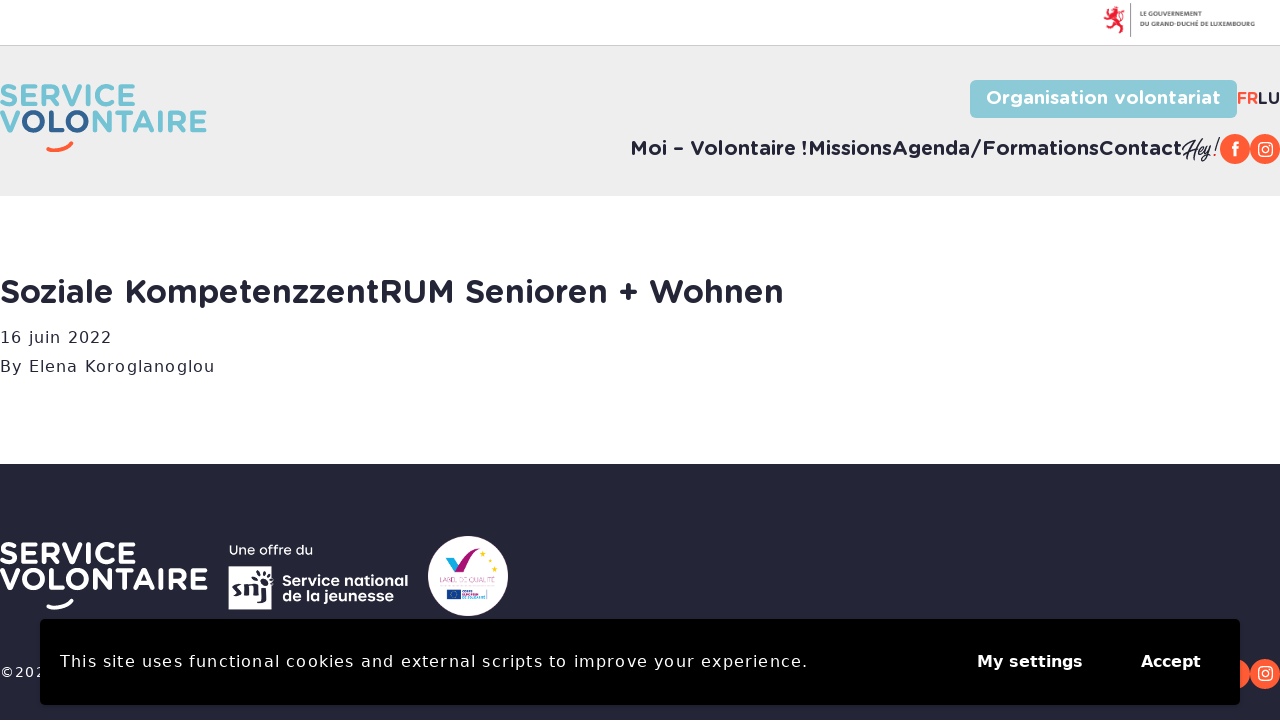

--- FILE ---
content_type: text/html; charset=UTF-8
request_url: https://www.volontaires.lu/organisations/soziale-kompetenzzentrum-senioren-wohnen/
body_size: 37428
content:
<!doctype html>
<html lang="fr-FR">
  <head>
    <!-- Google Tag Manager -->
    <!-- <script>(function(w,d,s,l,i){w[l]=w[l]||[];w[l].push({'gtm.start':
    new Date().getTime(),event:'gtm.js'});var f=d.getElementsByTagName(s)[0],
    j=d.createElement(s),dl=l!='dataLayer'?'&l='+l:'';j.async=true;j.src=
    'https://www.googletagmanager.com/gtm.js?id='+i+dl;f.parentNode.insertBefore(j,f);
    })(window,document,'script','dataLayer','GTM-XXXXXXX');</script> -->
    <!-- End Google Tag Manager -->

    <meta charset="utf-8">
    <meta http-equiv="x-ua-compatible" content="ie=edge">
    <meta name="viewport" content="width=device-width, initial-scale=1">
    <meta name='robots' content='noindex, follow' />
	<style>img:is([sizes="auto" i], [sizes^="auto," i]) { contain-intrinsic-size: 3000px 1500px }</style>
	<link rel="alternate" href="https://www.volontaires.lu/organisations/soziale-kompetenzzentrum-senioren-wohnen/" hreflang="fr" />
<link rel="alternate" href="https://www.volontaires.lu/lu/organisatiounen/soziale-kompetenzzentrum-senioren-wohnen/" hreflang="lu" />

	<!-- This site is optimized with the Yoast SEO plugin v25.4 - https://yoast.com/wordpress/plugins/seo/ -->
	<title>Soziale KompetenzzentRUM Senioren + Wohnen - Volontaires.lu</title>
	<meta property="og:locale" content="fr_FR" />
	<meta property="og:locale:alternate" content="" />
	<meta property="og:type" content="article" />
	<meta property="og:title" content="Soziale KompetenzzentRUM Senioren + Wohnen - Volontaires.lu" />
	<meta property="og:url" content="https://www.volontaires.lu/organisations/soziale-kompetenzzentrum-senioren-wohnen/" />
	<meta property="og:site_name" content="Volontaires.lu" />
	<meta property="article:publisher" content="https://www.facebook.com/servicevolontaire/" />
	<meta property="og:image" content="https://www.volontaires.lu/wp-content/uploads/2019/11/kevin-delvecchio-7noZJ_4nhU8-unsplash.jpg" />
	<meta property="og:image:width" content="5758" />
	<meta property="og:image:height" content="3839" />
	<meta property="og:image:type" content="image/jpeg" />
	<meta name="twitter:card" content="summary_large_image" />
	<script type="application/ld+json" class="yoast-schema-graph">{"@context":"https://schema.org","@graph":[{"@type":"WebPage","@id":"https://www.volontaires.lu/organisations/soziale-kompetenzzentrum-senioren-wohnen/","url":"https://www.volontaires.lu/organisations/soziale-kompetenzzentrum-senioren-wohnen/","name":"Soziale KompetenzzentRUM Senioren + Wohnen - Volontaires.lu","isPartOf":{"@id":"https://www.volontaires.lu/#website"},"datePublished":"2022-06-16T08:25:22+00:00","breadcrumb":{"@id":"https://www.volontaires.lu/organisations/soziale-kompetenzzentrum-senioren-wohnen/#breadcrumb"},"inLanguage":"fr-FR","potentialAction":[{"@type":"ReadAction","target":["https://www.volontaires.lu/organisations/soziale-kompetenzzentrum-senioren-wohnen/"]}]},{"@type":"BreadcrumbList","@id":"https://www.volontaires.lu/organisations/soziale-kompetenzzentrum-senioren-wohnen/#breadcrumb","itemListElement":[{"@type":"ListItem","position":1,"name":"Accueil","item":"https://www.volontaires.lu/"},{"@type":"ListItem","position":2,"name":"Organisations","item":"https://www.volontaires.lu/organisations/"},{"@type":"ListItem","position":3,"name":"Soziale KompetenzzentRUM Senioren + Wohnen"}]},{"@type":"WebSite","@id":"https://www.volontaires.lu/#website","url":"https://www.volontaires.lu/","name":"Volontaires.lu","description":"","potentialAction":[{"@type":"SearchAction","target":{"@type":"EntryPoint","urlTemplate":"https://www.volontaires.lu/?s={search_term_string}"},"query-input":{"@type":"PropertyValueSpecification","valueRequired":true,"valueName":"search_term_string"}}],"inLanguage":"fr-FR"}]}</script>
	<!-- / Yoast SEO plugin. -->


<link rel='dns-prefetch' href='//www.volontaires.lu' />
<script>
window._wpemojiSettings = {"baseUrl":"https:\/\/s.w.org\/images\/core\/emoji\/15.0.3\/72x72\/","ext":".png","svgUrl":"https:\/\/s.w.org\/images\/core\/emoji\/15.0.3\/svg\/","svgExt":".svg","source":{"concatemoji":"https:\/\/www.volontaires.lu\/wp-includes\/js\/wp-emoji-release.min.js?ver=6.7.1"}};
/*! This file is auto-generated */
!function(i,n){var o,s,e;function c(e){try{var t={supportTests:e,timestamp:(new Date).valueOf()};sessionStorage.setItem(o,JSON.stringify(t))}catch(e){}}function p(e,t,n){e.clearRect(0,0,e.canvas.width,e.canvas.height),e.fillText(t,0,0);var t=new Uint32Array(e.getImageData(0,0,e.canvas.width,e.canvas.height).data),r=(e.clearRect(0,0,e.canvas.width,e.canvas.height),e.fillText(n,0,0),new Uint32Array(e.getImageData(0,0,e.canvas.width,e.canvas.height).data));return t.every(function(e,t){return e===r[t]})}function u(e,t,n){switch(t){case"flag":return n(e,"\ud83c\udff3\ufe0f\u200d\u26a7\ufe0f","\ud83c\udff3\ufe0f\u200b\u26a7\ufe0f")?!1:!n(e,"\ud83c\uddfa\ud83c\uddf3","\ud83c\uddfa\u200b\ud83c\uddf3")&&!n(e,"\ud83c\udff4\udb40\udc67\udb40\udc62\udb40\udc65\udb40\udc6e\udb40\udc67\udb40\udc7f","\ud83c\udff4\u200b\udb40\udc67\u200b\udb40\udc62\u200b\udb40\udc65\u200b\udb40\udc6e\u200b\udb40\udc67\u200b\udb40\udc7f");case"emoji":return!n(e,"\ud83d\udc26\u200d\u2b1b","\ud83d\udc26\u200b\u2b1b")}return!1}function f(e,t,n){var r="undefined"!=typeof WorkerGlobalScope&&self instanceof WorkerGlobalScope?new OffscreenCanvas(300,150):i.createElement("canvas"),a=r.getContext("2d",{willReadFrequently:!0}),o=(a.textBaseline="top",a.font="600 32px Arial",{});return e.forEach(function(e){o[e]=t(a,e,n)}),o}function t(e){var t=i.createElement("script");t.src=e,t.defer=!0,i.head.appendChild(t)}"undefined"!=typeof Promise&&(o="wpEmojiSettingsSupports",s=["flag","emoji"],n.supports={everything:!0,everythingExceptFlag:!0},e=new Promise(function(e){i.addEventListener("DOMContentLoaded",e,{once:!0})}),new Promise(function(t){var n=function(){try{var e=JSON.parse(sessionStorage.getItem(o));if("object"==typeof e&&"number"==typeof e.timestamp&&(new Date).valueOf()<e.timestamp+604800&&"object"==typeof e.supportTests)return e.supportTests}catch(e){}return null}();if(!n){if("undefined"!=typeof Worker&&"undefined"!=typeof OffscreenCanvas&&"undefined"!=typeof URL&&URL.createObjectURL&&"undefined"!=typeof Blob)try{var e="postMessage("+f.toString()+"("+[JSON.stringify(s),u.toString(),p.toString()].join(",")+"));",r=new Blob([e],{type:"text/javascript"}),a=new Worker(URL.createObjectURL(r),{name:"wpTestEmojiSupports"});return void(a.onmessage=function(e){c(n=e.data),a.terminate(),t(n)})}catch(e){}c(n=f(s,u,p))}t(n)}).then(function(e){for(var t in e)n.supports[t]=e[t],n.supports.everything=n.supports.everything&&n.supports[t],"flag"!==t&&(n.supports.everythingExceptFlag=n.supports.everythingExceptFlag&&n.supports[t]);n.supports.everythingExceptFlag=n.supports.everythingExceptFlag&&!n.supports.flag,n.DOMReady=!1,n.readyCallback=function(){n.DOMReady=!0}}).then(function(){return e}).then(function(){var e;n.supports.everything||(n.readyCallback(),(e=n.source||{}).concatemoji?t(e.concatemoji):e.wpemoji&&e.twemoji&&(t(e.twemoji),t(e.wpemoji)))}))}((window,document),window._wpemojiSettings);
</script>
<style id='wp-emoji-styles-inline-css'>

	img.wp-smiley, img.emoji {
		display: inline !important;
		border: none !important;
		box-shadow: none !important;
		height: 1em !important;
		width: 1em !important;
		margin: 0 0.07em !important;
		vertical-align: -0.1em !important;
		background: none !important;
		padding: 0 !important;
	}
</style>
<link rel='stylesheet' id='wp-block-library-css' href='https://www.volontaires.lu/wp-includes/css/dist/block-library/style.min.css?ver=6.7.1' media='all' />
<style id='global-styles-inline-css'>
:root{--wp--preset--aspect-ratio--square: 1;--wp--preset--aspect-ratio--4-3: 4/3;--wp--preset--aspect-ratio--3-4: 3/4;--wp--preset--aspect-ratio--3-2: 3/2;--wp--preset--aspect-ratio--2-3: 2/3;--wp--preset--aspect-ratio--16-9: 16/9;--wp--preset--aspect-ratio--9-16: 9/16;--wp--preset--color--black: #000;--wp--preset--color--cyan-bluish-gray: #abb8c3;--wp--preset--color--white: #fff;--wp--preset--color--pale-pink: #f78da7;--wp--preset--color--vivid-red: #cf2e2e;--wp--preset--color--luminous-vivid-orange: #ff6900;--wp--preset--color--luminous-vivid-amber: #fcb900;--wp--preset--color--light-green-cyan: #7bdcb5;--wp--preset--color--vivid-green-cyan: #00d084;--wp--preset--color--pale-cyan-blue: #8ed1fc;--wp--preset--color--vivid-cyan-blue: #0693e3;--wp--preset--color--vivid-purple: #9b51e0;--wp--preset--color--inherit: inherit;--wp--preset--color--current: currentcolor;--wp--preset--color--transparent: transparent;--wp--preset--color--slate-50: #f8fafc;--wp--preset--color--slate-100: #f1f5f9;--wp--preset--color--slate-200: #e2e8f0;--wp--preset--color--slate-300: #cbd5e1;--wp--preset--color--slate-400: #94a3b8;--wp--preset--color--slate-500: #64748b;--wp--preset--color--slate-600: #475569;--wp--preset--color--slate-700: #334155;--wp--preset--color--slate-800: #1e293b;--wp--preset--color--slate-900: #0f172a;--wp--preset--color--gray-50: #f9fafb;--wp--preset--color--gray-100: #f3f4f6;--wp--preset--color--gray-200: #e5e7eb;--wp--preset--color--gray-300: #d1d5db;--wp--preset--color--gray-400: #9ca3af;--wp--preset--color--gray-500: #6b7280;--wp--preset--color--gray-600: #4b5563;--wp--preset--color--gray-700: #374151;--wp--preset--color--gray-800: #1f2937;--wp--preset--color--gray-900: #111827;--wp--preset--color--zinc-50: #fafafa;--wp--preset--color--zinc-100: #f4f4f5;--wp--preset--color--zinc-200: #e4e4e7;--wp--preset--color--zinc-300: #d4d4d8;--wp--preset--color--zinc-400: #a1a1aa;--wp--preset--color--zinc-500: #71717a;--wp--preset--color--zinc-600: #52525b;--wp--preset--color--zinc-700: #3f3f46;--wp--preset--color--zinc-800: #27272a;--wp--preset--color--zinc-900: #18181b;--wp--preset--color--neutral-50: #fafafa;--wp--preset--color--neutral-100: #f5f5f5;--wp--preset--color--neutral-200: #e5e5e5;--wp--preset--color--neutral-300: #d4d4d4;--wp--preset--color--neutral-400: #a3a3a3;--wp--preset--color--neutral-500: #737373;--wp--preset--color--neutral-600: #525252;--wp--preset--color--neutral-700: #404040;--wp--preset--color--neutral-800: #262626;--wp--preset--color--neutral-900: #171717;--wp--preset--color--stone-50: #fafaf9;--wp--preset--color--stone-100: #f5f5f4;--wp--preset--color--stone-200: #e7e5e4;--wp--preset--color--stone-300: #d6d3d1;--wp--preset--color--stone-400: #a8a29e;--wp--preset--color--stone-500: #78716c;--wp--preset--color--stone-600: #57534e;--wp--preset--color--stone-700: #44403c;--wp--preset--color--stone-800: #292524;--wp--preset--color--stone-900: #1c1917;--wp--preset--color--red-50: #fef2f2;--wp--preset--color--red-100: #fee2e2;--wp--preset--color--red-200: #fecaca;--wp--preset--color--red-300: #fca5a5;--wp--preset--color--red-400: #f87171;--wp--preset--color--red-500: #ef4444;--wp--preset--color--red-600: #dc2626;--wp--preset--color--red-700: #b91c1c;--wp--preset--color--red-800: #991b1b;--wp--preset--color--red-900: #7f1d1d;--wp--preset--color--orange: #ff5c35;--wp--preset--color--amber-50: #fffbeb;--wp--preset--color--amber-100: #fef3c7;--wp--preset--color--amber-200: #fde68a;--wp--preset--color--amber-300: #fcd34d;--wp--preset--color--amber-400: #fbbf24;--wp--preset--color--amber-500: #f59e0b;--wp--preset--color--amber-600: #d97706;--wp--preset--color--amber-700: #b45309;--wp--preset--color--amber-800: #92400e;--wp--preset--color--amber-900: #78350f;--wp--preset--color--yellow-50: #fefce8;--wp--preset--color--yellow-100: #fef9c3;--wp--preset--color--yellow-200: #fef08a;--wp--preset--color--yellow-300: #fde047;--wp--preset--color--yellow-400: #facc15;--wp--preset--color--yellow-500: #eab308;--wp--preset--color--yellow-600: #ca8a04;--wp--preset--color--yellow-700: #a16207;--wp--preset--color--yellow-800: #854d0e;--wp--preset--color--yellow-900: #713f12;--wp--preset--color--lime-50: #f7fee7;--wp--preset--color--lime-100: #ecfccb;--wp--preset--color--lime-200: #d9f99d;--wp--preset--color--lime-300: #bef264;--wp--preset--color--lime-400: #a3e635;--wp--preset--color--lime-500: #84cc16;--wp--preset--color--lime-600: #65a30d;--wp--preset--color--lime-700: #4d7c0f;--wp--preset--color--lime-800: #3f6212;--wp--preset--color--lime-900: #365314;--wp--preset--color--green-50: #f0fdf4;--wp--preset--color--green-100: #dcfce7;--wp--preset--color--green-200: #bbf7d0;--wp--preset--color--green-300: #86efac;--wp--preset--color--green-400: #4ade80;--wp--preset--color--green-500: #22c55e;--wp--preset--color--green-600: #16a34a;--wp--preset--color--green-700: #15803d;--wp--preset--color--green-800: #166534;--wp--preset--color--green-900: #14532d;--wp--preset--color--emerald-50: #ecfdf5;--wp--preset--color--emerald-100: #d1fae5;--wp--preset--color--emerald-200: #a7f3d0;--wp--preset--color--emerald-300: #6ee7b7;--wp--preset--color--emerald-400: #34d399;--wp--preset--color--emerald-500: #10b981;--wp--preset--color--emerald-600: #059669;--wp--preset--color--emerald-700: #047857;--wp--preset--color--emerald-800: #065f46;--wp--preset--color--emerald-900: #064e3b;--wp--preset--color--teal-50: #f0fdfa;--wp--preset--color--teal-100: #ccfbf1;--wp--preset--color--teal-200: #99f6e4;--wp--preset--color--teal-300: #5eead4;--wp--preset--color--teal-400: #2dd4bf;--wp--preset--color--teal-500: #14b8a6;--wp--preset--color--teal-600: #0d9488;--wp--preset--color--teal-700: #0f766e;--wp--preset--color--teal-800: #115e59;--wp--preset--color--teal-900: #134e4a;--wp--preset--color--cyan-50: #ecfeff;--wp--preset--color--cyan-100: #cffafe;--wp--preset--color--cyan-200: #a5f3fc;--wp--preset--color--cyan-300: #67e8f9;--wp--preset--color--cyan-400: #22d3ee;--wp--preset--color--cyan-500: #06b6d4;--wp--preset--color--cyan-600: #0891b2;--wp--preset--color--cyan-700: #0e7490;--wp--preset--color--cyan-800: #155e75;--wp--preset--color--cyan-900: #164e63;--wp--preset--color--sky-50: #f0f9ff;--wp--preset--color--sky-100: #e0f2fe;--wp--preset--color--sky-200: #bae6fd;--wp--preset--color--sky-300: #7dd3fc;--wp--preset--color--sky-400: #38bdf8;--wp--preset--color--sky-500: #0ea5e9;--wp--preset--color--sky-600: #0284c7;--wp--preset--color--sky-700: #0369a1;--wp--preset--color--sky-800: #075985;--wp--preset--color--sky-900: #0c4a6e;--wp--preset--color--blue-50: #eff6ff;--wp--preset--color--blue-100: #dbeafe;--wp--preset--color--blue-200: #bfdbfe;--wp--preset--color--blue-300: #93c5fd;--wp--preset--color--blue-400: #60a5fa;--wp--preset--color--blue-500: #3b82f6;--wp--preset--color--blue-600: #2563eb;--wp--preset--color--blue-700: #1d4ed8;--wp--preset--color--blue-800: #1e40af;--wp--preset--color--blue-900: #1e3a8a;--wp--preset--color--indigo-50: #eef2ff;--wp--preset--color--indigo-100: #e0e7ff;--wp--preset--color--indigo-200: #c7d2fe;--wp--preset--color--indigo-300: #a5b4fc;--wp--preset--color--indigo-400: #818cf8;--wp--preset--color--indigo-500: #6366f1;--wp--preset--color--indigo-600: #4f46e5;--wp--preset--color--indigo-700: #4338ca;--wp--preset--color--indigo-800: #3730a3;--wp--preset--color--indigo-900: #312e81;--wp--preset--color--violet-50: #f5f3ff;--wp--preset--color--violet-100: #ede9fe;--wp--preset--color--violet-200: #ddd6fe;--wp--preset--color--violet-300: #c4b5fd;--wp--preset--color--violet-400: #a78bfa;--wp--preset--color--violet-500: #8b5cf6;--wp--preset--color--violet-600: #7c3aed;--wp--preset--color--violet-700: #6d28d9;--wp--preset--color--violet-800: #5b21b6;--wp--preset--color--violet-900: #4c1d95;--wp--preset--color--purple-50: #faf5ff;--wp--preset--color--purple-100: #f3e8ff;--wp--preset--color--purple-200: #e9d5ff;--wp--preset--color--purple-300: #d8b4fe;--wp--preset--color--purple-400: #c084fc;--wp--preset--color--purple-500: #a855f7;--wp--preset--color--purple-600: #9333ea;--wp--preset--color--purple-700: #7e22ce;--wp--preset--color--purple-800: #6b21a8;--wp--preset--color--purple-900: #581c87;--wp--preset--color--fuchsia-50: #fdf4ff;--wp--preset--color--fuchsia-100: #fae8ff;--wp--preset--color--fuchsia-200: #f5d0fe;--wp--preset--color--fuchsia-300: #f0abfc;--wp--preset--color--fuchsia-400: #e879f9;--wp--preset--color--fuchsia-500: #d946ef;--wp--preset--color--fuchsia-600: #c026d3;--wp--preset--color--fuchsia-700: #a21caf;--wp--preset--color--fuchsia-800: #86198f;--wp--preset--color--fuchsia-900: #701a75;--wp--preset--color--pink-50: #fdf2f8;--wp--preset--color--pink-100: #fce7f3;--wp--preset--color--pink-200: #fbcfe8;--wp--preset--color--pink-300: #f9a8d4;--wp--preset--color--pink-400: #f472b6;--wp--preset--color--pink-500: #ec4899;--wp--preset--color--pink-600: #db2777;--wp--preset--color--pink-700: #be185d;--wp--preset--color--pink-800: #9d174d;--wp--preset--color--pink-900: #831843;--wp--preset--color--rose-50: #fff1f2;--wp--preset--color--rose-100: #ffe4e6;--wp--preset--color--rose-200: #fecdd3;--wp--preset--color--rose-300: #fda4af;--wp--preset--color--rose-400: #fb7185;--wp--preset--color--rose-500: #f43f5e;--wp--preset--color--rose-600: #e11d48;--wp--preset--color--rose-700: #be123c;--wp--preset--color--rose-800: #9f1239;--wp--preset--color--rose-900: #881337;--wp--preset--color--darkblue: #242638;--wp--preset--color--lightblue: #a8bdd1;--wp--preset--color--iceblue: #8dcad7;--wp--preset--gradient--vivid-cyan-blue-to-vivid-purple: linear-gradient(135deg,rgba(6,147,227,1) 0%,rgb(155,81,224) 100%);--wp--preset--gradient--light-green-cyan-to-vivid-green-cyan: linear-gradient(135deg,rgb(122,220,180) 0%,rgb(0,208,130) 100%);--wp--preset--gradient--luminous-vivid-amber-to-luminous-vivid-orange: linear-gradient(135deg,rgba(252,185,0,1) 0%,rgba(255,105,0,1) 100%);--wp--preset--gradient--luminous-vivid-orange-to-vivid-red: linear-gradient(135deg,rgba(255,105,0,1) 0%,rgb(207,46,46) 100%);--wp--preset--gradient--very-light-gray-to-cyan-bluish-gray: linear-gradient(135deg,rgb(238,238,238) 0%,rgb(169,184,195) 100%);--wp--preset--gradient--cool-to-warm-spectrum: linear-gradient(135deg,rgb(74,234,220) 0%,rgb(151,120,209) 20%,rgb(207,42,186) 40%,rgb(238,44,130) 60%,rgb(251,105,98) 80%,rgb(254,248,76) 100%);--wp--preset--gradient--blush-light-purple: linear-gradient(135deg,rgb(255,206,236) 0%,rgb(152,150,240) 100%);--wp--preset--gradient--blush-bordeaux: linear-gradient(135deg,rgb(254,205,165) 0%,rgb(254,45,45) 50%,rgb(107,0,62) 100%);--wp--preset--gradient--luminous-dusk: linear-gradient(135deg,rgb(255,203,112) 0%,rgb(199,81,192) 50%,rgb(65,88,208) 100%);--wp--preset--gradient--pale-ocean: linear-gradient(135deg,rgb(255,245,203) 0%,rgb(182,227,212) 50%,rgb(51,167,181) 100%);--wp--preset--gradient--electric-grass: linear-gradient(135deg,rgb(202,248,128) 0%,rgb(113,206,126) 100%);--wp--preset--gradient--midnight: linear-gradient(135deg,rgb(2,3,129) 0%,rgb(40,116,252) 100%);--wp--preset--font-size--small: 13px;--wp--preset--font-size--medium: 20px;--wp--preset--font-size--large: 36px;--wp--preset--font-size--x-large: 42px;--wp--preset--font-size--xs: 0.75rem;--wp--preset--font-size--sm: 0.875rem;--wp--preset--font-size--base: 1rem;--wp--preset--font-size--lg: 1.125rem;--wp--preset--font-size--xl: 1.25rem;--wp--preset--font-size--2-xl: 1.5rem;--wp--preset--font-size--3-xl: 1.875rem;--wp--preset--font-size--4-xl: 2.25rem;--wp--preset--font-size--5-xl: 3rem;--wp--preset--font-size--6-xl: 3.75rem;--wp--preset--font-size--7-xl: 4.5rem;--wp--preset--font-size--8-xl: 6rem;--wp--preset--font-size--9-xl: 8rem;--wp--preset--font-family--sans: ui-sans-serif,system-ui,-apple-system,BlinkMacSystemFont,"Segoe UI",Roboto,"Helvetica Neue",Arial,"Noto Sans",sans-serif,"Apple Color Emoji","Segoe UI Emoji","Segoe UI Symbol","Noto Color Emoji";--wp--preset--font-family--serif: ui-serif,Georgia,Cambria,"Times New Roman",Times,serif;--wp--preset--font-family--mono: ui-monospace,SFMono-Regular,Menlo,Monaco,Consolas,"Liberation Mono","Courier New",monospace;--wp--preset--font-family--gotham: "GothamRounded",sans-serif;--wp--preset--spacing--20: 0.44rem;--wp--preset--spacing--30: 0.67rem;--wp--preset--spacing--40: 1rem;--wp--preset--spacing--50: 1.5rem;--wp--preset--spacing--60: 2.25rem;--wp--preset--spacing--70: 3.38rem;--wp--preset--spacing--80: 5.06rem;--wp--preset--shadow--natural: 6px 6px 9px rgba(0, 0, 0, 0.2);--wp--preset--shadow--deep: 12px 12px 50px rgba(0, 0, 0, 0.4);--wp--preset--shadow--sharp: 6px 6px 0px rgba(0, 0, 0, 0.2);--wp--preset--shadow--outlined: 6px 6px 0px -3px rgba(255, 255, 255, 1), 6px 6px rgba(0, 0, 0, 1);--wp--preset--shadow--crisp: 6px 6px 0px rgba(0, 0, 0, 1);}:where(body) { margin: 0; }.wp-site-blocks > .alignleft { float: left; margin-right: 2em; }.wp-site-blocks > .alignright { float: right; margin-left: 2em; }.wp-site-blocks > .aligncenter { justify-content: center; margin-left: auto; margin-right: auto; }:where(.is-layout-flex){gap: 0.5em;}:where(.is-layout-grid){gap: 0.5em;}.is-layout-flow > .alignleft{float: left;margin-inline-start: 0;margin-inline-end: 2em;}.is-layout-flow > .alignright{float: right;margin-inline-start: 2em;margin-inline-end: 0;}.is-layout-flow > .aligncenter{margin-left: auto !important;margin-right: auto !important;}.is-layout-constrained > .alignleft{float: left;margin-inline-start: 0;margin-inline-end: 2em;}.is-layout-constrained > .alignright{float: right;margin-inline-start: 2em;margin-inline-end: 0;}.is-layout-constrained > .aligncenter{margin-left: auto !important;margin-right: auto !important;}.is-layout-constrained > :where(:not(.alignleft):not(.alignright):not(.alignfull)){margin-left: auto !important;margin-right: auto !important;}body .is-layout-flex{display: flex;}.is-layout-flex{flex-wrap: wrap;align-items: center;}.is-layout-flex > :is(*, div){margin: 0;}body .is-layout-grid{display: grid;}.is-layout-grid > :is(*, div){margin: 0;}body{padding-top: 0px;padding-right: 0px;padding-bottom: 0px;padding-left: 0px;}a:where(:not(.wp-element-button)){text-decoration: underline;}:root :where(.wp-element-button, .wp-block-button__link){background-color: #32373c;border-width: 0;color: #fff;font-family: inherit;font-size: inherit;line-height: inherit;padding: calc(0.667em + 2px) calc(1.333em + 2px);text-decoration: none;}.has-black-color{color: var(--wp--preset--color--black) !important;}.has-cyan-bluish-gray-color{color: var(--wp--preset--color--cyan-bluish-gray) !important;}.has-white-color{color: var(--wp--preset--color--white) !important;}.has-pale-pink-color{color: var(--wp--preset--color--pale-pink) !important;}.has-vivid-red-color{color: var(--wp--preset--color--vivid-red) !important;}.has-luminous-vivid-orange-color{color: var(--wp--preset--color--luminous-vivid-orange) !important;}.has-luminous-vivid-amber-color{color: var(--wp--preset--color--luminous-vivid-amber) !important;}.has-light-green-cyan-color{color: var(--wp--preset--color--light-green-cyan) !important;}.has-vivid-green-cyan-color{color: var(--wp--preset--color--vivid-green-cyan) !important;}.has-pale-cyan-blue-color{color: var(--wp--preset--color--pale-cyan-blue) !important;}.has-vivid-cyan-blue-color{color: var(--wp--preset--color--vivid-cyan-blue) !important;}.has-vivid-purple-color{color: var(--wp--preset--color--vivid-purple) !important;}.has-inherit-color{color: var(--wp--preset--color--inherit) !important;}.has-current-color{color: var(--wp--preset--color--current) !important;}.has-transparent-color{color: var(--wp--preset--color--transparent) !important;}.has-slate-50-color{color: var(--wp--preset--color--slate-50) !important;}.has-slate-100-color{color: var(--wp--preset--color--slate-100) !important;}.has-slate-200-color{color: var(--wp--preset--color--slate-200) !important;}.has-slate-300-color{color: var(--wp--preset--color--slate-300) !important;}.has-slate-400-color{color: var(--wp--preset--color--slate-400) !important;}.has-slate-500-color{color: var(--wp--preset--color--slate-500) !important;}.has-slate-600-color{color: var(--wp--preset--color--slate-600) !important;}.has-slate-700-color{color: var(--wp--preset--color--slate-700) !important;}.has-slate-800-color{color: var(--wp--preset--color--slate-800) !important;}.has-slate-900-color{color: var(--wp--preset--color--slate-900) !important;}.has-gray-50-color{color: var(--wp--preset--color--gray-50) !important;}.has-gray-100-color{color: var(--wp--preset--color--gray-100) !important;}.has-gray-200-color{color: var(--wp--preset--color--gray-200) !important;}.has-gray-300-color{color: var(--wp--preset--color--gray-300) !important;}.has-gray-400-color{color: var(--wp--preset--color--gray-400) !important;}.has-gray-500-color{color: var(--wp--preset--color--gray-500) !important;}.has-gray-600-color{color: var(--wp--preset--color--gray-600) !important;}.has-gray-700-color{color: var(--wp--preset--color--gray-700) !important;}.has-gray-800-color{color: var(--wp--preset--color--gray-800) !important;}.has-gray-900-color{color: var(--wp--preset--color--gray-900) !important;}.has-zinc-50-color{color: var(--wp--preset--color--zinc-50) !important;}.has-zinc-100-color{color: var(--wp--preset--color--zinc-100) !important;}.has-zinc-200-color{color: var(--wp--preset--color--zinc-200) !important;}.has-zinc-300-color{color: var(--wp--preset--color--zinc-300) !important;}.has-zinc-400-color{color: var(--wp--preset--color--zinc-400) !important;}.has-zinc-500-color{color: var(--wp--preset--color--zinc-500) !important;}.has-zinc-600-color{color: var(--wp--preset--color--zinc-600) !important;}.has-zinc-700-color{color: var(--wp--preset--color--zinc-700) !important;}.has-zinc-800-color{color: var(--wp--preset--color--zinc-800) !important;}.has-zinc-900-color{color: var(--wp--preset--color--zinc-900) !important;}.has-neutral-50-color{color: var(--wp--preset--color--neutral-50) !important;}.has-neutral-100-color{color: var(--wp--preset--color--neutral-100) !important;}.has-neutral-200-color{color: var(--wp--preset--color--neutral-200) !important;}.has-neutral-300-color{color: var(--wp--preset--color--neutral-300) !important;}.has-neutral-400-color{color: var(--wp--preset--color--neutral-400) !important;}.has-neutral-500-color{color: var(--wp--preset--color--neutral-500) !important;}.has-neutral-600-color{color: var(--wp--preset--color--neutral-600) !important;}.has-neutral-700-color{color: var(--wp--preset--color--neutral-700) !important;}.has-neutral-800-color{color: var(--wp--preset--color--neutral-800) !important;}.has-neutral-900-color{color: var(--wp--preset--color--neutral-900) !important;}.has-stone-50-color{color: var(--wp--preset--color--stone-50) !important;}.has-stone-100-color{color: var(--wp--preset--color--stone-100) !important;}.has-stone-200-color{color: var(--wp--preset--color--stone-200) !important;}.has-stone-300-color{color: var(--wp--preset--color--stone-300) !important;}.has-stone-400-color{color: var(--wp--preset--color--stone-400) !important;}.has-stone-500-color{color: var(--wp--preset--color--stone-500) !important;}.has-stone-600-color{color: var(--wp--preset--color--stone-600) !important;}.has-stone-700-color{color: var(--wp--preset--color--stone-700) !important;}.has-stone-800-color{color: var(--wp--preset--color--stone-800) !important;}.has-stone-900-color{color: var(--wp--preset--color--stone-900) !important;}.has-red-50-color{color: var(--wp--preset--color--red-50) !important;}.has-red-100-color{color: var(--wp--preset--color--red-100) !important;}.has-red-200-color{color: var(--wp--preset--color--red-200) !important;}.has-red-300-color{color: var(--wp--preset--color--red-300) !important;}.has-red-400-color{color: var(--wp--preset--color--red-400) !important;}.has-red-500-color{color: var(--wp--preset--color--red-500) !important;}.has-red-600-color{color: var(--wp--preset--color--red-600) !important;}.has-red-700-color{color: var(--wp--preset--color--red-700) !important;}.has-red-800-color{color: var(--wp--preset--color--red-800) !important;}.has-red-900-color{color: var(--wp--preset--color--red-900) !important;}.has-orange-color{color: var(--wp--preset--color--orange) !important;}.has-amber-50-color{color: var(--wp--preset--color--amber-50) !important;}.has-amber-100-color{color: var(--wp--preset--color--amber-100) !important;}.has-amber-200-color{color: var(--wp--preset--color--amber-200) !important;}.has-amber-300-color{color: var(--wp--preset--color--amber-300) !important;}.has-amber-400-color{color: var(--wp--preset--color--amber-400) !important;}.has-amber-500-color{color: var(--wp--preset--color--amber-500) !important;}.has-amber-600-color{color: var(--wp--preset--color--amber-600) !important;}.has-amber-700-color{color: var(--wp--preset--color--amber-700) !important;}.has-amber-800-color{color: var(--wp--preset--color--amber-800) !important;}.has-amber-900-color{color: var(--wp--preset--color--amber-900) !important;}.has-yellow-50-color{color: var(--wp--preset--color--yellow-50) !important;}.has-yellow-100-color{color: var(--wp--preset--color--yellow-100) !important;}.has-yellow-200-color{color: var(--wp--preset--color--yellow-200) !important;}.has-yellow-300-color{color: var(--wp--preset--color--yellow-300) !important;}.has-yellow-400-color{color: var(--wp--preset--color--yellow-400) !important;}.has-yellow-500-color{color: var(--wp--preset--color--yellow-500) !important;}.has-yellow-600-color{color: var(--wp--preset--color--yellow-600) !important;}.has-yellow-700-color{color: var(--wp--preset--color--yellow-700) !important;}.has-yellow-800-color{color: var(--wp--preset--color--yellow-800) !important;}.has-yellow-900-color{color: var(--wp--preset--color--yellow-900) !important;}.has-lime-50-color{color: var(--wp--preset--color--lime-50) !important;}.has-lime-100-color{color: var(--wp--preset--color--lime-100) !important;}.has-lime-200-color{color: var(--wp--preset--color--lime-200) !important;}.has-lime-300-color{color: var(--wp--preset--color--lime-300) !important;}.has-lime-400-color{color: var(--wp--preset--color--lime-400) !important;}.has-lime-500-color{color: var(--wp--preset--color--lime-500) !important;}.has-lime-600-color{color: var(--wp--preset--color--lime-600) !important;}.has-lime-700-color{color: var(--wp--preset--color--lime-700) !important;}.has-lime-800-color{color: var(--wp--preset--color--lime-800) !important;}.has-lime-900-color{color: var(--wp--preset--color--lime-900) !important;}.has-green-50-color{color: var(--wp--preset--color--green-50) !important;}.has-green-100-color{color: var(--wp--preset--color--green-100) !important;}.has-green-200-color{color: var(--wp--preset--color--green-200) !important;}.has-green-300-color{color: var(--wp--preset--color--green-300) !important;}.has-green-400-color{color: var(--wp--preset--color--green-400) !important;}.has-green-500-color{color: var(--wp--preset--color--green-500) !important;}.has-green-600-color{color: var(--wp--preset--color--green-600) !important;}.has-green-700-color{color: var(--wp--preset--color--green-700) !important;}.has-green-800-color{color: var(--wp--preset--color--green-800) !important;}.has-green-900-color{color: var(--wp--preset--color--green-900) !important;}.has-emerald-50-color{color: var(--wp--preset--color--emerald-50) !important;}.has-emerald-100-color{color: var(--wp--preset--color--emerald-100) !important;}.has-emerald-200-color{color: var(--wp--preset--color--emerald-200) !important;}.has-emerald-300-color{color: var(--wp--preset--color--emerald-300) !important;}.has-emerald-400-color{color: var(--wp--preset--color--emerald-400) !important;}.has-emerald-500-color{color: var(--wp--preset--color--emerald-500) !important;}.has-emerald-600-color{color: var(--wp--preset--color--emerald-600) !important;}.has-emerald-700-color{color: var(--wp--preset--color--emerald-700) !important;}.has-emerald-800-color{color: var(--wp--preset--color--emerald-800) !important;}.has-emerald-900-color{color: var(--wp--preset--color--emerald-900) !important;}.has-teal-50-color{color: var(--wp--preset--color--teal-50) !important;}.has-teal-100-color{color: var(--wp--preset--color--teal-100) !important;}.has-teal-200-color{color: var(--wp--preset--color--teal-200) !important;}.has-teal-300-color{color: var(--wp--preset--color--teal-300) !important;}.has-teal-400-color{color: var(--wp--preset--color--teal-400) !important;}.has-teal-500-color{color: var(--wp--preset--color--teal-500) !important;}.has-teal-600-color{color: var(--wp--preset--color--teal-600) !important;}.has-teal-700-color{color: var(--wp--preset--color--teal-700) !important;}.has-teal-800-color{color: var(--wp--preset--color--teal-800) !important;}.has-teal-900-color{color: var(--wp--preset--color--teal-900) !important;}.has-cyan-50-color{color: var(--wp--preset--color--cyan-50) !important;}.has-cyan-100-color{color: var(--wp--preset--color--cyan-100) !important;}.has-cyan-200-color{color: var(--wp--preset--color--cyan-200) !important;}.has-cyan-300-color{color: var(--wp--preset--color--cyan-300) !important;}.has-cyan-400-color{color: var(--wp--preset--color--cyan-400) !important;}.has-cyan-500-color{color: var(--wp--preset--color--cyan-500) !important;}.has-cyan-600-color{color: var(--wp--preset--color--cyan-600) !important;}.has-cyan-700-color{color: var(--wp--preset--color--cyan-700) !important;}.has-cyan-800-color{color: var(--wp--preset--color--cyan-800) !important;}.has-cyan-900-color{color: var(--wp--preset--color--cyan-900) !important;}.has-sky-50-color{color: var(--wp--preset--color--sky-50) !important;}.has-sky-100-color{color: var(--wp--preset--color--sky-100) !important;}.has-sky-200-color{color: var(--wp--preset--color--sky-200) !important;}.has-sky-300-color{color: var(--wp--preset--color--sky-300) !important;}.has-sky-400-color{color: var(--wp--preset--color--sky-400) !important;}.has-sky-500-color{color: var(--wp--preset--color--sky-500) !important;}.has-sky-600-color{color: var(--wp--preset--color--sky-600) !important;}.has-sky-700-color{color: var(--wp--preset--color--sky-700) !important;}.has-sky-800-color{color: var(--wp--preset--color--sky-800) !important;}.has-sky-900-color{color: var(--wp--preset--color--sky-900) !important;}.has-blue-50-color{color: var(--wp--preset--color--blue-50) !important;}.has-blue-100-color{color: var(--wp--preset--color--blue-100) !important;}.has-blue-200-color{color: var(--wp--preset--color--blue-200) !important;}.has-blue-300-color{color: var(--wp--preset--color--blue-300) !important;}.has-blue-400-color{color: var(--wp--preset--color--blue-400) !important;}.has-blue-500-color{color: var(--wp--preset--color--blue-500) !important;}.has-blue-600-color{color: var(--wp--preset--color--blue-600) !important;}.has-blue-700-color{color: var(--wp--preset--color--blue-700) !important;}.has-blue-800-color{color: var(--wp--preset--color--blue-800) !important;}.has-blue-900-color{color: var(--wp--preset--color--blue-900) !important;}.has-indigo-50-color{color: var(--wp--preset--color--indigo-50) !important;}.has-indigo-100-color{color: var(--wp--preset--color--indigo-100) !important;}.has-indigo-200-color{color: var(--wp--preset--color--indigo-200) !important;}.has-indigo-300-color{color: var(--wp--preset--color--indigo-300) !important;}.has-indigo-400-color{color: var(--wp--preset--color--indigo-400) !important;}.has-indigo-500-color{color: var(--wp--preset--color--indigo-500) !important;}.has-indigo-600-color{color: var(--wp--preset--color--indigo-600) !important;}.has-indigo-700-color{color: var(--wp--preset--color--indigo-700) !important;}.has-indigo-800-color{color: var(--wp--preset--color--indigo-800) !important;}.has-indigo-900-color{color: var(--wp--preset--color--indigo-900) !important;}.has-violet-50-color{color: var(--wp--preset--color--violet-50) !important;}.has-violet-100-color{color: var(--wp--preset--color--violet-100) !important;}.has-violet-200-color{color: var(--wp--preset--color--violet-200) !important;}.has-violet-300-color{color: var(--wp--preset--color--violet-300) !important;}.has-violet-400-color{color: var(--wp--preset--color--violet-400) !important;}.has-violet-500-color{color: var(--wp--preset--color--violet-500) !important;}.has-violet-600-color{color: var(--wp--preset--color--violet-600) !important;}.has-violet-700-color{color: var(--wp--preset--color--violet-700) !important;}.has-violet-800-color{color: var(--wp--preset--color--violet-800) !important;}.has-violet-900-color{color: var(--wp--preset--color--violet-900) !important;}.has-purple-50-color{color: var(--wp--preset--color--purple-50) !important;}.has-purple-100-color{color: var(--wp--preset--color--purple-100) !important;}.has-purple-200-color{color: var(--wp--preset--color--purple-200) !important;}.has-purple-300-color{color: var(--wp--preset--color--purple-300) !important;}.has-purple-400-color{color: var(--wp--preset--color--purple-400) !important;}.has-purple-500-color{color: var(--wp--preset--color--purple-500) !important;}.has-purple-600-color{color: var(--wp--preset--color--purple-600) !important;}.has-purple-700-color{color: var(--wp--preset--color--purple-700) !important;}.has-purple-800-color{color: var(--wp--preset--color--purple-800) !important;}.has-purple-900-color{color: var(--wp--preset--color--purple-900) !important;}.has-fuchsia-50-color{color: var(--wp--preset--color--fuchsia-50) !important;}.has-fuchsia-100-color{color: var(--wp--preset--color--fuchsia-100) !important;}.has-fuchsia-200-color{color: var(--wp--preset--color--fuchsia-200) !important;}.has-fuchsia-300-color{color: var(--wp--preset--color--fuchsia-300) !important;}.has-fuchsia-400-color{color: var(--wp--preset--color--fuchsia-400) !important;}.has-fuchsia-500-color{color: var(--wp--preset--color--fuchsia-500) !important;}.has-fuchsia-600-color{color: var(--wp--preset--color--fuchsia-600) !important;}.has-fuchsia-700-color{color: var(--wp--preset--color--fuchsia-700) !important;}.has-fuchsia-800-color{color: var(--wp--preset--color--fuchsia-800) !important;}.has-fuchsia-900-color{color: var(--wp--preset--color--fuchsia-900) !important;}.has-pink-50-color{color: var(--wp--preset--color--pink-50) !important;}.has-pink-100-color{color: var(--wp--preset--color--pink-100) !important;}.has-pink-200-color{color: var(--wp--preset--color--pink-200) !important;}.has-pink-300-color{color: var(--wp--preset--color--pink-300) !important;}.has-pink-400-color{color: var(--wp--preset--color--pink-400) !important;}.has-pink-500-color{color: var(--wp--preset--color--pink-500) !important;}.has-pink-600-color{color: var(--wp--preset--color--pink-600) !important;}.has-pink-700-color{color: var(--wp--preset--color--pink-700) !important;}.has-pink-800-color{color: var(--wp--preset--color--pink-800) !important;}.has-pink-900-color{color: var(--wp--preset--color--pink-900) !important;}.has-rose-50-color{color: var(--wp--preset--color--rose-50) !important;}.has-rose-100-color{color: var(--wp--preset--color--rose-100) !important;}.has-rose-200-color{color: var(--wp--preset--color--rose-200) !important;}.has-rose-300-color{color: var(--wp--preset--color--rose-300) !important;}.has-rose-400-color{color: var(--wp--preset--color--rose-400) !important;}.has-rose-500-color{color: var(--wp--preset--color--rose-500) !important;}.has-rose-600-color{color: var(--wp--preset--color--rose-600) !important;}.has-rose-700-color{color: var(--wp--preset--color--rose-700) !important;}.has-rose-800-color{color: var(--wp--preset--color--rose-800) !important;}.has-rose-900-color{color: var(--wp--preset--color--rose-900) !important;}.has-darkblue-color{color: var(--wp--preset--color--darkblue) !important;}.has-lightblue-color{color: var(--wp--preset--color--lightblue) !important;}.has-iceblue-color{color: var(--wp--preset--color--iceblue) !important;}.has-black-background-color{background-color: var(--wp--preset--color--black) !important;}.has-cyan-bluish-gray-background-color{background-color: var(--wp--preset--color--cyan-bluish-gray) !important;}.has-white-background-color{background-color: var(--wp--preset--color--white) !important;}.has-pale-pink-background-color{background-color: var(--wp--preset--color--pale-pink) !important;}.has-vivid-red-background-color{background-color: var(--wp--preset--color--vivid-red) !important;}.has-luminous-vivid-orange-background-color{background-color: var(--wp--preset--color--luminous-vivid-orange) !important;}.has-luminous-vivid-amber-background-color{background-color: var(--wp--preset--color--luminous-vivid-amber) !important;}.has-light-green-cyan-background-color{background-color: var(--wp--preset--color--light-green-cyan) !important;}.has-vivid-green-cyan-background-color{background-color: var(--wp--preset--color--vivid-green-cyan) !important;}.has-pale-cyan-blue-background-color{background-color: var(--wp--preset--color--pale-cyan-blue) !important;}.has-vivid-cyan-blue-background-color{background-color: var(--wp--preset--color--vivid-cyan-blue) !important;}.has-vivid-purple-background-color{background-color: var(--wp--preset--color--vivid-purple) !important;}.has-inherit-background-color{background-color: var(--wp--preset--color--inherit) !important;}.has-current-background-color{background-color: var(--wp--preset--color--current) !important;}.has-transparent-background-color{background-color: var(--wp--preset--color--transparent) !important;}.has-slate-50-background-color{background-color: var(--wp--preset--color--slate-50) !important;}.has-slate-100-background-color{background-color: var(--wp--preset--color--slate-100) !important;}.has-slate-200-background-color{background-color: var(--wp--preset--color--slate-200) !important;}.has-slate-300-background-color{background-color: var(--wp--preset--color--slate-300) !important;}.has-slate-400-background-color{background-color: var(--wp--preset--color--slate-400) !important;}.has-slate-500-background-color{background-color: var(--wp--preset--color--slate-500) !important;}.has-slate-600-background-color{background-color: var(--wp--preset--color--slate-600) !important;}.has-slate-700-background-color{background-color: var(--wp--preset--color--slate-700) !important;}.has-slate-800-background-color{background-color: var(--wp--preset--color--slate-800) !important;}.has-slate-900-background-color{background-color: var(--wp--preset--color--slate-900) !important;}.has-gray-50-background-color{background-color: var(--wp--preset--color--gray-50) !important;}.has-gray-100-background-color{background-color: var(--wp--preset--color--gray-100) !important;}.has-gray-200-background-color{background-color: var(--wp--preset--color--gray-200) !important;}.has-gray-300-background-color{background-color: var(--wp--preset--color--gray-300) !important;}.has-gray-400-background-color{background-color: var(--wp--preset--color--gray-400) !important;}.has-gray-500-background-color{background-color: var(--wp--preset--color--gray-500) !important;}.has-gray-600-background-color{background-color: var(--wp--preset--color--gray-600) !important;}.has-gray-700-background-color{background-color: var(--wp--preset--color--gray-700) !important;}.has-gray-800-background-color{background-color: var(--wp--preset--color--gray-800) !important;}.has-gray-900-background-color{background-color: var(--wp--preset--color--gray-900) !important;}.has-zinc-50-background-color{background-color: var(--wp--preset--color--zinc-50) !important;}.has-zinc-100-background-color{background-color: var(--wp--preset--color--zinc-100) !important;}.has-zinc-200-background-color{background-color: var(--wp--preset--color--zinc-200) !important;}.has-zinc-300-background-color{background-color: var(--wp--preset--color--zinc-300) !important;}.has-zinc-400-background-color{background-color: var(--wp--preset--color--zinc-400) !important;}.has-zinc-500-background-color{background-color: var(--wp--preset--color--zinc-500) !important;}.has-zinc-600-background-color{background-color: var(--wp--preset--color--zinc-600) !important;}.has-zinc-700-background-color{background-color: var(--wp--preset--color--zinc-700) !important;}.has-zinc-800-background-color{background-color: var(--wp--preset--color--zinc-800) !important;}.has-zinc-900-background-color{background-color: var(--wp--preset--color--zinc-900) !important;}.has-neutral-50-background-color{background-color: var(--wp--preset--color--neutral-50) !important;}.has-neutral-100-background-color{background-color: var(--wp--preset--color--neutral-100) !important;}.has-neutral-200-background-color{background-color: var(--wp--preset--color--neutral-200) !important;}.has-neutral-300-background-color{background-color: var(--wp--preset--color--neutral-300) !important;}.has-neutral-400-background-color{background-color: var(--wp--preset--color--neutral-400) !important;}.has-neutral-500-background-color{background-color: var(--wp--preset--color--neutral-500) !important;}.has-neutral-600-background-color{background-color: var(--wp--preset--color--neutral-600) !important;}.has-neutral-700-background-color{background-color: var(--wp--preset--color--neutral-700) !important;}.has-neutral-800-background-color{background-color: var(--wp--preset--color--neutral-800) !important;}.has-neutral-900-background-color{background-color: var(--wp--preset--color--neutral-900) !important;}.has-stone-50-background-color{background-color: var(--wp--preset--color--stone-50) !important;}.has-stone-100-background-color{background-color: var(--wp--preset--color--stone-100) !important;}.has-stone-200-background-color{background-color: var(--wp--preset--color--stone-200) !important;}.has-stone-300-background-color{background-color: var(--wp--preset--color--stone-300) !important;}.has-stone-400-background-color{background-color: var(--wp--preset--color--stone-400) !important;}.has-stone-500-background-color{background-color: var(--wp--preset--color--stone-500) !important;}.has-stone-600-background-color{background-color: var(--wp--preset--color--stone-600) !important;}.has-stone-700-background-color{background-color: var(--wp--preset--color--stone-700) !important;}.has-stone-800-background-color{background-color: var(--wp--preset--color--stone-800) !important;}.has-stone-900-background-color{background-color: var(--wp--preset--color--stone-900) !important;}.has-red-50-background-color{background-color: var(--wp--preset--color--red-50) !important;}.has-red-100-background-color{background-color: var(--wp--preset--color--red-100) !important;}.has-red-200-background-color{background-color: var(--wp--preset--color--red-200) !important;}.has-red-300-background-color{background-color: var(--wp--preset--color--red-300) !important;}.has-red-400-background-color{background-color: var(--wp--preset--color--red-400) !important;}.has-red-500-background-color{background-color: var(--wp--preset--color--red-500) !important;}.has-red-600-background-color{background-color: var(--wp--preset--color--red-600) !important;}.has-red-700-background-color{background-color: var(--wp--preset--color--red-700) !important;}.has-red-800-background-color{background-color: var(--wp--preset--color--red-800) !important;}.has-red-900-background-color{background-color: var(--wp--preset--color--red-900) !important;}.has-orange-background-color{background-color: var(--wp--preset--color--orange) !important;}.has-amber-50-background-color{background-color: var(--wp--preset--color--amber-50) !important;}.has-amber-100-background-color{background-color: var(--wp--preset--color--amber-100) !important;}.has-amber-200-background-color{background-color: var(--wp--preset--color--amber-200) !important;}.has-amber-300-background-color{background-color: var(--wp--preset--color--amber-300) !important;}.has-amber-400-background-color{background-color: var(--wp--preset--color--amber-400) !important;}.has-amber-500-background-color{background-color: var(--wp--preset--color--amber-500) !important;}.has-amber-600-background-color{background-color: var(--wp--preset--color--amber-600) !important;}.has-amber-700-background-color{background-color: var(--wp--preset--color--amber-700) !important;}.has-amber-800-background-color{background-color: var(--wp--preset--color--amber-800) !important;}.has-amber-900-background-color{background-color: var(--wp--preset--color--amber-900) !important;}.has-yellow-50-background-color{background-color: var(--wp--preset--color--yellow-50) !important;}.has-yellow-100-background-color{background-color: var(--wp--preset--color--yellow-100) !important;}.has-yellow-200-background-color{background-color: var(--wp--preset--color--yellow-200) !important;}.has-yellow-300-background-color{background-color: var(--wp--preset--color--yellow-300) !important;}.has-yellow-400-background-color{background-color: var(--wp--preset--color--yellow-400) !important;}.has-yellow-500-background-color{background-color: var(--wp--preset--color--yellow-500) !important;}.has-yellow-600-background-color{background-color: var(--wp--preset--color--yellow-600) !important;}.has-yellow-700-background-color{background-color: var(--wp--preset--color--yellow-700) !important;}.has-yellow-800-background-color{background-color: var(--wp--preset--color--yellow-800) !important;}.has-yellow-900-background-color{background-color: var(--wp--preset--color--yellow-900) !important;}.has-lime-50-background-color{background-color: var(--wp--preset--color--lime-50) !important;}.has-lime-100-background-color{background-color: var(--wp--preset--color--lime-100) !important;}.has-lime-200-background-color{background-color: var(--wp--preset--color--lime-200) !important;}.has-lime-300-background-color{background-color: var(--wp--preset--color--lime-300) !important;}.has-lime-400-background-color{background-color: var(--wp--preset--color--lime-400) !important;}.has-lime-500-background-color{background-color: var(--wp--preset--color--lime-500) !important;}.has-lime-600-background-color{background-color: var(--wp--preset--color--lime-600) !important;}.has-lime-700-background-color{background-color: var(--wp--preset--color--lime-700) !important;}.has-lime-800-background-color{background-color: var(--wp--preset--color--lime-800) !important;}.has-lime-900-background-color{background-color: var(--wp--preset--color--lime-900) !important;}.has-green-50-background-color{background-color: var(--wp--preset--color--green-50) !important;}.has-green-100-background-color{background-color: var(--wp--preset--color--green-100) !important;}.has-green-200-background-color{background-color: var(--wp--preset--color--green-200) !important;}.has-green-300-background-color{background-color: var(--wp--preset--color--green-300) !important;}.has-green-400-background-color{background-color: var(--wp--preset--color--green-400) !important;}.has-green-500-background-color{background-color: var(--wp--preset--color--green-500) !important;}.has-green-600-background-color{background-color: var(--wp--preset--color--green-600) !important;}.has-green-700-background-color{background-color: var(--wp--preset--color--green-700) !important;}.has-green-800-background-color{background-color: var(--wp--preset--color--green-800) !important;}.has-green-900-background-color{background-color: var(--wp--preset--color--green-900) !important;}.has-emerald-50-background-color{background-color: var(--wp--preset--color--emerald-50) !important;}.has-emerald-100-background-color{background-color: var(--wp--preset--color--emerald-100) !important;}.has-emerald-200-background-color{background-color: var(--wp--preset--color--emerald-200) !important;}.has-emerald-300-background-color{background-color: var(--wp--preset--color--emerald-300) !important;}.has-emerald-400-background-color{background-color: var(--wp--preset--color--emerald-400) !important;}.has-emerald-500-background-color{background-color: var(--wp--preset--color--emerald-500) !important;}.has-emerald-600-background-color{background-color: var(--wp--preset--color--emerald-600) !important;}.has-emerald-700-background-color{background-color: var(--wp--preset--color--emerald-700) !important;}.has-emerald-800-background-color{background-color: var(--wp--preset--color--emerald-800) !important;}.has-emerald-900-background-color{background-color: var(--wp--preset--color--emerald-900) !important;}.has-teal-50-background-color{background-color: var(--wp--preset--color--teal-50) !important;}.has-teal-100-background-color{background-color: var(--wp--preset--color--teal-100) !important;}.has-teal-200-background-color{background-color: var(--wp--preset--color--teal-200) !important;}.has-teal-300-background-color{background-color: var(--wp--preset--color--teal-300) !important;}.has-teal-400-background-color{background-color: var(--wp--preset--color--teal-400) !important;}.has-teal-500-background-color{background-color: var(--wp--preset--color--teal-500) !important;}.has-teal-600-background-color{background-color: var(--wp--preset--color--teal-600) !important;}.has-teal-700-background-color{background-color: var(--wp--preset--color--teal-700) !important;}.has-teal-800-background-color{background-color: var(--wp--preset--color--teal-800) !important;}.has-teal-900-background-color{background-color: var(--wp--preset--color--teal-900) !important;}.has-cyan-50-background-color{background-color: var(--wp--preset--color--cyan-50) !important;}.has-cyan-100-background-color{background-color: var(--wp--preset--color--cyan-100) !important;}.has-cyan-200-background-color{background-color: var(--wp--preset--color--cyan-200) !important;}.has-cyan-300-background-color{background-color: var(--wp--preset--color--cyan-300) !important;}.has-cyan-400-background-color{background-color: var(--wp--preset--color--cyan-400) !important;}.has-cyan-500-background-color{background-color: var(--wp--preset--color--cyan-500) !important;}.has-cyan-600-background-color{background-color: var(--wp--preset--color--cyan-600) !important;}.has-cyan-700-background-color{background-color: var(--wp--preset--color--cyan-700) !important;}.has-cyan-800-background-color{background-color: var(--wp--preset--color--cyan-800) !important;}.has-cyan-900-background-color{background-color: var(--wp--preset--color--cyan-900) !important;}.has-sky-50-background-color{background-color: var(--wp--preset--color--sky-50) !important;}.has-sky-100-background-color{background-color: var(--wp--preset--color--sky-100) !important;}.has-sky-200-background-color{background-color: var(--wp--preset--color--sky-200) !important;}.has-sky-300-background-color{background-color: var(--wp--preset--color--sky-300) !important;}.has-sky-400-background-color{background-color: var(--wp--preset--color--sky-400) !important;}.has-sky-500-background-color{background-color: var(--wp--preset--color--sky-500) !important;}.has-sky-600-background-color{background-color: var(--wp--preset--color--sky-600) !important;}.has-sky-700-background-color{background-color: var(--wp--preset--color--sky-700) !important;}.has-sky-800-background-color{background-color: var(--wp--preset--color--sky-800) !important;}.has-sky-900-background-color{background-color: var(--wp--preset--color--sky-900) !important;}.has-blue-50-background-color{background-color: var(--wp--preset--color--blue-50) !important;}.has-blue-100-background-color{background-color: var(--wp--preset--color--blue-100) !important;}.has-blue-200-background-color{background-color: var(--wp--preset--color--blue-200) !important;}.has-blue-300-background-color{background-color: var(--wp--preset--color--blue-300) !important;}.has-blue-400-background-color{background-color: var(--wp--preset--color--blue-400) !important;}.has-blue-500-background-color{background-color: var(--wp--preset--color--blue-500) !important;}.has-blue-600-background-color{background-color: var(--wp--preset--color--blue-600) !important;}.has-blue-700-background-color{background-color: var(--wp--preset--color--blue-700) !important;}.has-blue-800-background-color{background-color: var(--wp--preset--color--blue-800) !important;}.has-blue-900-background-color{background-color: var(--wp--preset--color--blue-900) !important;}.has-indigo-50-background-color{background-color: var(--wp--preset--color--indigo-50) !important;}.has-indigo-100-background-color{background-color: var(--wp--preset--color--indigo-100) !important;}.has-indigo-200-background-color{background-color: var(--wp--preset--color--indigo-200) !important;}.has-indigo-300-background-color{background-color: var(--wp--preset--color--indigo-300) !important;}.has-indigo-400-background-color{background-color: var(--wp--preset--color--indigo-400) !important;}.has-indigo-500-background-color{background-color: var(--wp--preset--color--indigo-500) !important;}.has-indigo-600-background-color{background-color: var(--wp--preset--color--indigo-600) !important;}.has-indigo-700-background-color{background-color: var(--wp--preset--color--indigo-700) !important;}.has-indigo-800-background-color{background-color: var(--wp--preset--color--indigo-800) !important;}.has-indigo-900-background-color{background-color: var(--wp--preset--color--indigo-900) !important;}.has-violet-50-background-color{background-color: var(--wp--preset--color--violet-50) !important;}.has-violet-100-background-color{background-color: var(--wp--preset--color--violet-100) !important;}.has-violet-200-background-color{background-color: var(--wp--preset--color--violet-200) !important;}.has-violet-300-background-color{background-color: var(--wp--preset--color--violet-300) !important;}.has-violet-400-background-color{background-color: var(--wp--preset--color--violet-400) !important;}.has-violet-500-background-color{background-color: var(--wp--preset--color--violet-500) !important;}.has-violet-600-background-color{background-color: var(--wp--preset--color--violet-600) !important;}.has-violet-700-background-color{background-color: var(--wp--preset--color--violet-700) !important;}.has-violet-800-background-color{background-color: var(--wp--preset--color--violet-800) !important;}.has-violet-900-background-color{background-color: var(--wp--preset--color--violet-900) !important;}.has-purple-50-background-color{background-color: var(--wp--preset--color--purple-50) !important;}.has-purple-100-background-color{background-color: var(--wp--preset--color--purple-100) !important;}.has-purple-200-background-color{background-color: var(--wp--preset--color--purple-200) !important;}.has-purple-300-background-color{background-color: var(--wp--preset--color--purple-300) !important;}.has-purple-400-background-color{background-color: var(--wp--preset--color--purple-400) !important;}.has-purple-500-background-color{background-color: var(--wp--preset--color--purple-500) !important;}.has-purple-600-background-color{background-color: var(--wp--preset--color--purple-600) !important;}.has-purple-700-background-color{background-color: var(--wp--preset--color--purple-700) !important;}.has-purple-800-background-color{background-color: var(--wp--preset--color--purple-800) !important;}.has-purple-900-background-color{background-color: var(--wp--preset--color--purple-900) !important;}.has-fuchsia-50-background-color{background-color: var(--wp--preset--color--fuchsia-50) !important;}.has-fuchsia-100-background-color{background-color: var(--wp--preset--color--fuchsia-100) !important;}.has-fuchsia-200-background-color{background-color: var(--wp--preset--color--fuchsia-200) !important;}.has-fuchsia-300-background-color{background-color: var(--wp--preset--color--fuchsia-300) !important;}.has-fuchsia-400-background-color{background-color: var(--wp--preset--color--fuchsia-400) !important;}.has-fuchsia-500-background-color{background-color: var(--wp--preset--color--fuchsia-500) !important;}.has-fuchsia-600-background-color{background-color: var(--wp--preset--color--fuchsia-600) !important;}.has-fuchsia-700-background-color{background-color: var(--wp--preset--color--fuchsia-700) !important;}.has-fuchsia-800-background-color{background-color: var(--wp--preset--color--fuchsia-800) !important;}.has-fuchsia-900-background-color{background-color: var(--wp--preset--color--fuchsia-900) !important;}.has-pink-50-background-color{background-color: var(--wp--preset--color--pink-50) !important;}.has-pink-100-background-color{background-color: var(--wp--preset--color--pink-100) !important;}.has-pink-200-background-color{background-color: var(--wp--preset--color--pink-200) !important;}.has-pink-300-background-color{background-color: var(--wp--preset--color--pink-300) !important;}.has-pink-400-background-color{background-color: var(--wp--preset--color--pink-400) !important;}.has-pink-500-background-color{background-color: var(--wp--preset--color--pink-500) !important;}.has-pink-600-background-color{background-color: var(--wp--preset--color--pink-600) !important;}.has-pink-700-background-color{background-color: var(--wp--preset--color--pink-700) !important;}.has-pink-800-background-color{background-color: var(--wp--preset--color--pink-800) !important;}.has-pink-900-background-color{background-color: var(--wp--preset--color--pink-900) !important;}.has-rose-50-background-color{background-color: var(--wp--preset--color--rose-50) !important;}.has-rose-100-background-color{background-color: var(--wp--preset--color--rose-100) !important;}.has-rose-200-background-color{background-color: var(--wp--preset--color--rose-200) !important;}.has-rose-300-background-color{background-color: var(--wp--preset--color--rose-300) !important;}.has-rose-400-background-color{background-color: var(--wp--preset--color--rose-400) !important;}.has-rose-500-background-color{background-color: var(--wp--preset--color--rose-500) !important;}.has-rose-600-background-color{background-color: var(--wp--preset--color--rose-600) !important;}.has-rose-700-background-color{background-color: var(--wp--preset--color--rose-700) !important;}.has-rose-800-background-color{background-color: var(--wp--preset--color--rose-800) !important;}.has-rose-900-background-color{background-color: var(--wp--preset--color--rose-900) !important;}.has-darkblue-background-color{background-color: var(--wp--preset--color--darkblue) !important;}.has-lightblue-background-color{background-color: var(--wp--preset--color--lightblue) !important;}.has-iceblue-background-color{background-color: var(--wp--preset--color--iceblue) !important;}.has-black-border-color{border-color: var(--wp--preset--color--black) !important;}.has-cyan-bluish-gray-border-color{border-color: var(--wp--preset--color--cyan-bluish-gray) !important;}.has-white-border-color{border-color: var(--wp--preset--color--white) !important;}.has-pale-pink-border-color{border-color: var(--wp--preset--color--pale-pink) !important;}.has-vivid-red-border-color{border-color: var(--wp--preset--color--vivid-red) !important;}.has-luminous-vivid-orange-border-color{border-color: var(--wp--preset--color--luminous-vivid-orange) !important;}.has-luminous-vivid-amber-border-color{border-color: var(--wp--preset--color--luminous-vivid-amber) !important;}.has-light-green-cyan-border-color{border-color: var(--wp--preset--color--light-green-cyan) !important;}.has-vivid-green-cyan-border-color{border-color: var(--wp--preset--color--vivid-green-cyan) !important;}.has-pale-cyan-blue-border-color{border-color: var(--wp--preset--color--pale-cyan-blue) !important;}.has-vivid-cyan-blue-border-color{border-color: var(--wp--preset--color--vivid-cyan-blue) !important;}.has-vivid-purple-border-color{border-color: var(--wp--preset--color--vivid-purple) !important;}.has-inherit-border-color{border-color: var(--wp--preset--color--inherit) !important;}.has-current-border-color{border-color: var(--wp--preset--color--current) !important;}.has-transparent-border-color{border-color: var(--wp--preset--color--transparent) !important;}.has-slate-50-border-color{border-color: var(--wp--preset--color--slate-50) !important;}.has-slate-100-border-color{border-color: var(--wp--preset--color--slate-100) !important;}.has-slate-200-border-color{border-color: var(--wp--preset--color--slate-200) !important;}.has-slate-300-border-color{border-color: var(--wp--preset--color--slate-300) !important;}.has-slate-400-border-color{border-color: var(--wp--preset--color--slate-400) !important;}.has-slate-500-border-color{border-color: var(--wp--preset--color--slate-500) !important;}.has-slate-600-border-color{border-color: var(--wp--preset--color--slate-600) !important;}.has-slate-700-border-color{border-color: var(--wp--preset--color--slate-700) !important;}.has-slate-800-border-color{border-color: var(--wp--preset--color--slate-800) !important;}.has-slate-900-border-color{border-color: var(--wp--preset--color--slate-900) !important;}.has-gray-50-border-color{border-color: var(--wp--preset--color--gray-50) !important;}.has-gray-100-border-color{border-color: var(--wp--preset--color--gray-100) !important;}.has-gray-200-border-color{border-color: var(--wp--preset--color--gray-200) !important;}.has-gray-300-border-color{border-color: var(--wp--preset--color--gray-300) !important;}.has-gray-400-border-color{border-color: var(--wp--preset--color--gray-400) !important;}.has-gray-500-border-color{border-color: var(--wp--preset--color--gray-500) !important;}.has-gray-600-border-color{border-color: var(--wp--preset--color--gray-600) !important;}.has-gray-700-border-color{border-color: var(--wp--preset--color--gray-700) !important;}.has-gray-800-border-color{border-color: var(--wp--preset--color--gray-800) !important;}.has-gray-900-border-color{border-color: var(--wp--preset--color--gray-900) !important;}.has-zinc-50-border-color{border-color: var(--wp--preset--color--zinc-50) !important;}.has-zinc-100-border-color{border-color: var(--wp--preset--color--zinc-100) !important;}.has-zinc-200-border-color{border-color: var(--wp--preset--color--zinc-200) !important;}.has-zinc-300-border-color{border-color: var(--wp--preset--color--zinc-300) !important;}.has-zinc-400-border-color{border-color: var(--wp--preset--color--zinc-400) !important;}.has-zinc-500-border-color{border-color: var(--wp--preset--color--zinc-500) !important;}.has-zinc-600-border-color{border-color: var(--wp--preset--color--zinc-600) !important;}.has-zinc-700-border-color{border-color: var(--wp--preset--color--zinc-700) !important;}.has-zinc-800-border-color{border-color: var(--wp--preset--color--zinc-800) !important;}.has-zinc-900-border-color{border-color: var(--wp--preset--color--zinc-900) !important;}.has-neutral-50-border-color{border-color: var(--wp--preset--color--neutral-50) !important;}.has-neutral-100-border-color{border-color: var(--wp--preset--color--neutral-100) !important;}.has-neutral-200-border-color{border-color: var(--wp--preset--color--neutral-200) !important;}.has-neutral-300-border-color{border-color: var(--wp--preset--color--neutral-300) !important;}.has-neutral-400-border-color{border-color: var(--wp--preset--color--neutral-400) !important;}.has-neutral-500-border-color{border-color: var(--wp--preset--color--neutral-500) !important;}.has-neutral-600-border-color{border-color: var(--wp--preset--color--neutral-600) !important;}.has-neutral-700-border-color{border-color: var(--wp--preset--color--neutral-700) !important;}.has-neutral-800-border-color{border-color: var(--wp--preset--color--neutral-800) !important;}.has-neutral-900-border-color{border-color: var(--wp--preset--color--neutral-900) !important;}.has-stone-50-border-color{border-color: var(--wp--preset--color--stone-50) !important;}.has-stone-100-border-color{border-color: var(--wp--preset--color--stone-100) !important;}.has-stone-200-border-color{border-color: var(--wp--preset--color--stone-200) !important;}.has-stone-300-border-color{border-color: var(--wp--preset--color--stone-300) !important;}.has-stone-400-border-color{border-color: var(--wp--preset--color--stone-400) !important;}.has-stone-500-border-color{border-color: var(--wp--preset--color--stone-500) !important;}.has-stone-600-border-color{border-color: var(--wp--preset--color--stone-600) !important;}.has-stone-700-border-color{border-color: var(--wp--preset--color--stone-700) !important;}.has-stone-800-border-color{border-color: var(--wp--preset--color--stone-800) !important;}.has-stone-900-border-color{border-color: var(--wp--preset--color--stone-900) !important;}.has-red-50-border-color{border-color: var(--wp--preset--color--red-50) !important;}.has-red-100-border-color{border-color: var(--wp--preset--color--red-100) !important;}.has-red-200-border-color{border-color: var(--wp--preset--color--red-200) !important;}.has-red-300-border-color{border-color: var(--wp--preset--color--red-300) !important;}.has-red-400-border-color{border-color: var(--wp--preset--color--red-400) !important;}.has-red-500-border-color{border-color: var(--wp--preset--color--red-500) !important;}.has-red-600-border-color{border-color: var(--wp--preset--color--red-600) !important;}.has-red-700-border-color{border-color: var(--wp--preset--color--red-700) !important;}.has-red-800-border-color{border-color: var(--wp--preset--color--red-800) !important;}.has-red-900-border-color{border-color: var(--wp--preset--color--red-900) !important;}.has-orange-border-color{border-color: var(--wp--preset--color--orange) !important;}.has-amber-50-border-color{border-color: var(--wp--preset--color--amber-50) !important;}.has-amber-100-border-color{border-color: var(--wp--preset--color--amber-100) !important;}.has-amber-200-border-color{border-color: var(--wp--preset--color--amber-200) !important;}.has-amber-300-border-color{border-color: var(--wp--preset--color--amber-300) !important;}.has-amber-400-border-color{border-color: var(--wp--preset--color--amber-400) !important;}.has-amber-500-border-color{border-color: var(--wp--preset--color--amber-500) !important;}.has-amber-600-border-color{border-color: var(--wp--preset--color--amber-600) !important;}.has-amber-700-border-color{border-color: var(--wp--preset--color--amber-700) !important;}.has-amber-800-border-color{border-color: var(--wp--preset--color--amber-800) !important;}.has-amber-900-border-color{border-color: var(--wp--preset--color--amber-900) !important;}.has-yellow-50-border-color{border-color: var(--wp--preset--color--yellow-50) !important;}.has-yellow-100-border-color{border-color: var(--wp--preset--color--yellow-100) !important;}.has-yellow-200-border-color{border-color: var(--wp--preset--color--yellow-200) !important;}.has-yellow-300-border-color{border-color: var(--wp--preset--color--yellow-300) !important;}.has-yellow-400-border-color{border-color: var(--wp--preset--color--yellow-400) !important;}.has-yellow-500-border-color{border-color: var(--wp--preset--color--yellow-500) !important;}.has-yellow-600-border-color{border-color: var(--wp--preset--color--yellow-600) !important;}.has-yellow-700-border-color{border-color: var(--wp--preset--color--yellow-700) !important;}.has-yellow-800-border-color{border-color: var(--wp--preset--color--yellow-800) !important;}.has-yellow-900-border-color{border-color: var(--wp--preset--color--yellow-900) !important;}.has-lime-50-border-color{border-color: var(--wp--preset--color--lime-50) !important;}.has-lime-100-border-color{border-color: var(--wp--preset--color--lime-100) !important;}.has-lime-200-border-color{border-color: var(--wp--preset--color--lime-200) !important;}.has-lime-300-border-color{border-color: var(--wp--preset--color--lime-300) !important;}.has-lime-400-border-color{border-color: var(--wp--preset--color--lime-400) !important;}.has-lime-500-border-color{border-color: var(--wp--preset--color--lime-500) !important;}.has-lime-600-border-color{border-color: var(--wp--preset--color--lime-600) !important;}.has-lime-700-border-color{border-color: var(--wp--preset--color--lime-700) !important;}.has-lime-800-border-color{border-color: var(--wp--preset--color--lime-800) !important;}.has-lime-900-border-color{border-color: var(--wp--preset--color--lime-900) !important;}.has-green-50-border-color{border-color: var(--wp--preset--color--green-50) !important;}.has-green-100-border-color{border-color: var(--wp--preset--color--green-100) !important;}.has-green-200-border-color{border-color: var(--wp--preset--color--green-200) !important;}.has-green-300-border-color{border-color: var(--wp--preset--color--green-300) !important;}.has-green-400-border-color{border-color: var(--wp--preset--color--green-400) !important;}.has-green-500-border-color{border-color: var(--wp--preset--color--green-500) !important;}.has-green-600-border-color{border-color: var(--wp--preset--color--green-600) !important;}.has-green-700-border-color{border-color: var(--wp--preset--color--green-700) !important;}.has-green-800-border-color{border-color: var(--wp--preset--color--green-800) !important;}.has-green-900-border-color{border-color: var(--wp--preset--color--green-900) !important;}.has-emerald-50-border-color{border-color: var(--wp--preset--color--emerald-50) !important;}.has-emerald-100-border-color{border-color: var(--wp--preset--color--emerald-100) !important;}.has-emerald-200-border-color{border-color: var(--wp--preset--color--emerald-200) !important;}.has-emerald-300-border-color{border-color: var(--wp--preset--color--emerald-300) !important;}.has-emerald-400-border-color{border-color: var(--wp--preset--color--emerald-400) !important;}.has-emerald-500-border-color{border-color: var(--wp--preset--color--emerald-500) !important;}.has-emerald-600-border-color{border-color: var(--wp--preset--color--emerald-600) !important;}.has-emerald-700-border-color{border-color: var(--wp--preset--color--emerald-700) !important;}.has-emerald-800-border-color{border-color: var(--wp--preset--color--emerald-800) !important;}.has-emerald-900-border-color{border-color: var(--wp--preset--color--emerald-900) !important;}.has-teal-50-border-color{border-color: var(--wp--preset--color--teal-50) !important;}.has-teal-100-border-color{border-color: var(--wp--preset--color--teal-100) !important;}.has-teal-200-border-color{border-color: var(--wp--preset--color--teal-200) !important;}.has-teal-300-border-color{border-color: var(--wp--preset--color--teal-300) !important;}.has-teal-400-border-color{border-color: var(--wp--preset--color--teal-400) !important;}.has-teal-500-border-color{border-color: var(--wp--preset--color--teal-500) !important;}.has-teal-600-border-color{border-color: var(--wp--preset--color--teal-600) !important;}.has-teal-700-border-color{border-color: var(--wp--preset--color--teal-700) !important;}.has-teal-800-border-color{border-color: var(--wp--preset--color--teal-800) !important;}.has-teal-900-border-color{border-color: var(--wp--preset--color--teal-900) !important;}.has-cyan-50-border-color{border-color: var(--wp--preset--color--cyan-50) !important;}.has-cyan-100-border-color{border-color: var(--wp--preset--color--cyan-100) !important;}.has-cyan-200-border-color{border-color: var(--wp--preset--color--cyan-200) !important;}.has-cyan-300-border-color{border-color: var(--wp--preset--color--cyan-300) !important;}.has-cyan-400-border-color{border-color: var(--wp--preset--color--cyan-400) !important;}.has-cyan-500-border-color{border-color: var(--wp--preset--color--cyan-500) !important;}.has-cyan-600-border-color{border-color: var(--wp--preset--color--cyan-600) !important;}.has-cyan-700-border-color{border-color: var(--wp--preset--color--cyan-700) !important;}.has-cyan-800-border-color{border-color: var(--wp--preset--color--cyan-800) !important;}.has-cyan-900-border-color{border-color: var(--wp--preset--color--cyan-900) !important;}.has-sky-50-border-color{border-color: var(--wp--preset--color--sky-50) !important;}.has-sky-100-border-color{border-color: var(--wp--preset--color--sky-100) !important;}.has-sky-200-border-color{border-color: var(--wp--preset--color--sky-200) !important;}.has-sky-300-border-color{border-color: var(--wp--preset--color--sky-300) !important;}.has-sky-400-border-color{border-color: var(--wp--preset--color--sky-400) !important;}.has-sky-500-border-color{border-color: var(--wp--preset--color--sky-500) !important;}.has-sky-600-border-color{border-color: var(--wp--preset--color--sky-600) !important;}.has-sky-700-border-color{border-color: var(--wp--preset--color--sky-700) !important;}.has-sky-800-border-color{border-color: var(--wp--preset--color--sky-800) !important;}.has-sky-900-border-color{border-color: var(--wp--preset--color--sky-900) !important;}.has-blue-50-border-color{border-color: var(--wp--preset--color--blue-50) !important;}.has-blue-100-border-color{border-color: var(--wp--preset--color--blue-100) !important;}.has-blue-200-border-color{border-color: var(--wp--preset--color--blue-200) !important;}.has-blue-300-border-color{border-color: var(--wp--preset--color--blue-300) !important;}.has-blue-400-border-color{border-color: var(--wp--preset--color--blue-400) !important;}.has-blue-500-border-color{border-color: var(--wp--preset--color--blue-500) !important;}.has-blue-600-border-color{border-color: var(--wp--preset--color--blue-600) !important;}.has-blue-700-border-color{border-color: var(--wp--preset--color--blue-700) !important;}.has-blue-800-border-color{border-color: var(--wp--preset--color--blue-800) !important;}.has-blue-900-border-color{border-color: var(--wp--preset--color--blue-900) !important;}.has-indigo-50-border-color{border-color: var(--wp--preset--color--indigo-50) !important;}.has-indigo-100-border-color{border-color: var(--wp--preset--color--indigo-100) !important;}.has-indigo-200-border-color{border-color: var(--wp--preset--color--indigo-200) !important;}.has-indigo-300-border-color{border-color: var(--wp--preset--color--indigo-300) !important;}.has-indigo-400-border-color{border-color: var(--wp--preset--color--indigo-400) !important;}.has-indigo-500-border-color{border-color: var(--wp--preset--color--indigo-500) !important;}.has-indigo-600-border-color{border-color: var(--wp--preset--color--indigo-600) !important;}.has-indigo-700-border-color{border-color: var(--wp--preset--color--indigo-700) !important;}.has-indigo-800-border-color{border-color: var(--wp--preset--color--indigo-800) !important;}.has-indigo-900-border-color{border-color: var(--wp--preset--color--indigo-900) !important;}.has-violet-50-border-color{border-color: var(--wp--preset--color--violet-50) !important;}.has-violet-100-border-color{border-color: var(--wp--preset--color--violet-100) !important;}.has-violet-200-border-color{border-color: var(--wp--preset--color--violet-200) !important;}.has-violet-300-border-color{border-color: var(--wp--preset--color--violet-300) !important;}.has-violet-400-border-color{border-color: var(--wp--preset--color--violet-400) !important;}.has-violet-500-border-color{border-color: var(--wp--preset--color--violet-500) !important;}.has-violet-600-border-color{border-color: var(--wp--preset--color--violet-600) !important;}.has-violet-700-border-color{border-color: var(--wp--preset--color--violet-700) !important;}.has-violet-800-border-color{border-color: var(--wp--preset--color--violet-800) !important;}.has-violet-900-border-color{border-color: var(--wp--preset--color--violet-900) !important;}.has-purple-50-border-color{border-color: var(--wp--preset--color--purple-50) !important;}.has-purple-100-border-color{border-color: var(--wp--preset--color--purple-100) !important;}.has-purple-200-border-color{border-color: var(--wp--preset--color--purple-200) !important;}.has-purple-300-border-color{border-color: var(--wp--preset--color--purple-300) !important;}.has-purple-400-border-color{border-color: var(--wp--preset--color--purple-400) !important;}.has-purple-500-border-color{border-color: var(--wp--preset--color--purple-500) !important;}.has-purple-600-border-color{border-color: var(--wp--preset--color--purple-600) !important;}.has-purple-700-border-color{border-color: var(--wp--preset--color--purple-700) !important;}.has-purple-800-border-color{border-color: var(--wp--preset--color--purple-800) !important;}.has-purple-900-border-color{border-color: var(--wp--preset--color--purple-900) !important;}.has-fuchsia-50-border-color{border-color: var(--wp--preset--color--fuchsia-50) !important;}.has-fuchsia-100-border-color{border-color: var(--wp--preset--color--fuchsia-100) !important;}.has-fuchsia-200-border-color{border-color: var(--wp--preset--color--fuchsia-200) !important;}.has-fuchsia-300-border-color{border-color: var(--wp--preset--color--fuchsia-300) !important;}.has-fuchsia-400-border-color{border-color: var(--wp--preset--color--fuchsia-400) !important;}.has-fuchsia-500-border-color{border-color: var(--wp--preset--color--fuchsia-500) !important;}.has-fuchsia-600-border-color{border-color: var(--wp--preset--color--fuchsia-600) !important;}.has-fuchsia-700-border-color{border-color: var(--wp--preset--color--fuchsia-700) !important;}.has-fuchsia-800-border-color{border-color: var(--wp--preset--color--fuchsia-800) !important;}.has-fuchsia-900-border-color{border-color: var(--wp--preset--color--fuchsia-900) !important;}.has-pink-50-border-color{border-color: var(--wp--preset--color--pink-50) !important;}.has-pink-100-border-color{border-color: var(--wp--preset--color--pink-100) !important;}.has-pink-200-border-color{border-color: var(--wp--preset--color--pink-200) !important;}.has-pink-300-border-color{border-color: var(--wp--preset--color--pink-300) !important;}.has-pink-400-border-color{border-color: var(--wp--preset--color--pink-400) !important;}.has-pink-500-border-color{border-color: var(--wp--preset--color--pink-500) !important;}.has-pink-600-border-color{border-color: var(--wp--preset--color--pink-600) !important;}.has-pink-700-border-color{border-color: var(--wp--preset--color--pink-700) !important;}.has-pink-800-border-color{border-color: var(--wp--preset--color--pink-800) !important;}.has-pink-900-border-color{border-color: var(--wp--preset--color--pink-900) !important;}.has-rose-50-border-color{border-color: var(--wp--preset--color--rose-50) !important;}.has-rose-100-border-color{border-color: var(--wp--preset--color--rose-100) !important;}.has-rose-200-border-color{border-color: var(--wp--preset--color--rose-200) !important;}.has-rose-300-border-color{border-color: var(--wp--preset--color--rose-300) !important;}.has-rose-400-border-color{border-color: var(--wp--preset--color--rose-400) !important;}.has-rose-500-border-color{border-color: var(--wp--preset--color--rose-500) !important;}.has-rose-600-border-color{border-color: var(--wp--preset--color--rose-600) !important;}.has-rose-700-border-color{border-color: var(--wp--preset--color--rose-700) !important;}.has-rose-800-border-color{border-color: var(--wp--preset--color--rose-800) !important;}.has-rose-900-border-color{border-color: var(--wp--preset--color--rose-900) !important;}.has-darkblue-border-color{border-color: var(--wp--preset--color--darkblue) !important;}.has-lightblue-border-color{border-color: var(--wp--preset--color--lightblue) !important;}.has-iceblue-border-color{border-color: var(--wp--preset--color--iceblue) !important;}.has-vivid-cyan-blue-to-vivid-purple-gradient-background{background: var(--wp--preset--gradient--vivid-cyan-blue-to-vivid-purple) !important;}.has-light-green-cyan-to-vivid-green-cyan-gradient-background{background: var(--wp--preset--gradient--light-green-cyan-to-vivid-green-cyan) !important;}.has-luminous-vivid-amber-to-luminous-vivid-orange-gradient-background{background: var(--wp--preset--gradient--luminous-vivid-amber-to-luminous-vivid-orange) !important;}.has-luminous-vivid-orange-to-vivid-red-gradient-background{background: var(--wp--preset--gradient--luminous-vivid-orange-to-vivid-red) !important;}.has-very-light-gray-to-cyan-bluish-gray-gradient-background{background: var(--wp--preset--gradient--very-light-gray-to-cyan-bluish-gray) !important;}.has-cool-to-warm-spectrum-gradient-background{background: var(--wp--preset--gradient--cool-to-warm-spectrum) !important;}.has-blush-light-purple-gradient-background{background: var(--wp--preset--gradient--blush-light-purple) !important;}.has-blush-bordeaux-gradient-background{background: var(--wp--preset--gradient--blush-bordeaux) !important;}.has-luminous-dusk-gradient-background{background: var(--wp--preset--gradient--luminous-dusk) !important;}.has-pale-ocean-gradient-background{background: var(--wp--preset--gradient--pale-ocean) !important;}.has-electric-grass-gradient-background{background: var(--wp--preset--gradient--electric-grass) !important;}.has-midnight-gradient-background{background: var(--wp--preset--gradient--midnight) !important;}.has-small-font-size{font-size: var(--wp--preset--font-size--small) !important;}.has-medium-font-size{font-size: var(--wp--preset--font-size--medium) !important;}.has-large-font-size{font-size: var(--wp--preset--font-size--large) !important;}.has-x-large-font-size{font-size: var(--wp--preset--font-size--x-large) !important;}.has-xs-font-size{font-size: var(--wp--preset--font-size--xs) !important;}.has-sm-font-size{font-size: var(--wp--preset--font-size--sm) !important;}.has-base-font-size{font-size: var(--wp--preset--font-size--base) !important;}.has-lg-font-size{font-size: var(--wp--preset--font-size--lg) !important;}.has-xl-font-size{font-size: var(--wp--preset--font-size--xl) !important;}.has-2-xl-font-size{font-size: var(--wp--preset--font-size--2-xl) !important;}.has-3-xl-font-size{font-size: var(--wp--preset--font-size--3-xl) !important;}.has-4-xl-font-size{font-size: var(--wp--preset--font-size--4-xl) !important;}.has-5-xl-font-size{font-size: var(--wp--preset--font-size--5-xl) !important;}.has-6-xl-font-size{font-size: var(--wp--preset--font-size--6-xl) !important;}.has-7-xl-font-size{font-size: var(--wp--preset--font-size--7-xl) !important;}.has-8-xl-font-size{font-size: var(--wp--preset--font-size--8-xl) !important;}.has-9-xl-font-size{font-size: var(--wp--preset--font-size--9-xl) !important;}.has-sans-font-family{font-family: var(--wp--preset--font-family--sans) !important;}.has-serif-font-family{font-family: var(--wp--preset--font-family--serif) !important;}.has-mono-font-family{font-family: var(--wp--preset--font-family--mono) !important;}.has-gotham-font-family{font-family: var(--wp--preset--font-family--gotham) !important;}
:where(.wp-block-post-template.is-layout-flex){gap: 1.25em;}:where(.wp-block-post-template.is-layout-grid){gap: 1.25em;}
:where(.wp-block-columns.is-layout-flex){gap: 2em;}:where(.wp-block-columns.is-layout-grid){gap: 2em;}
:root :where(.wp-block-pullquote){font-size: 1.5em;line-height: 1.6;}
</style>
<link rel='stylesheet' id='ssb-front-css-css' href='https://www.volontaires.lu/wp-content/plugins/simple-social-buttons/assets/css/front.css?ver=6.1.0' media='all' />
<link rel='stylesheet' id='govbar-css-css' href='https://www.volontaires.lu/wp-content/themes/volontaire-v2/resources/styles/components/govbar.css?ver=2.2.0' media='all' />
<link rel='stylesheet' id='app/0-css' href='https://www.volontaires.lu/wp-content/themes/volontaire-v2/public/css/app.3c830d.css' media='all' />
<link rel='stylesheet' id='wpgdprc-front-css-css' href='https://www.volontaires.lu/wp-content/plugins/wp-gdpr-compliance/Assets/css/front.css?ver=1724166321' media='all' />
<style id='wpgdprc-front-css-inline-css'>
:root{--wp-gdpr--bar--background-color: #000000;--wp-gdpr--bar--color: #ffffff;--wp-gdpr--button--background-color: #000000;--wp-gdpr--button--background-color--darken: #000000;--wp-gdpr--button--color: #ffffff;}
</style>
<script src="https://www.volontaires.lu/wp-includes/js/jquery/jquery.min.js?ver=3.7.1" id="jquery-core-js"></script>
<script src="https://www.volontaires.lu/wp-includes/js/jquery/jquery-migrate.min.js?ver=3.4.1" id="jquery-migrate-js"></script>
<script id="wpgdprc-front-js-js-extra">
var wpgdprcFront = {"ajaxUrl":"https:\/\/www.volontaires.lu\/wp-admin\/admin-ajax.php","ajaxNonce":"eb9c722e03","ajaxArg":"security","pluginPrefix":"wpgdprc","blogId":"1","isMultiSite":"","locale":"fr_FR","showSignUpModal":"","showFormModal":"","cookieName":"wpgdprc-consent-6","consentVersion":"6","path":"\/","prefix":"wpgdprc","consents":[{"ID":3,"required":false,"placement":"head","content":"<script type=\"text\/javascript\">        <\/script>"},{"ID":2,"required":false,"placement":"head","content":"    <!-- Matomo Tag Manager -->\r\n<script>\r\n  var _mtm = window._mtm = window._mtm || [];\r\n  _mtm.push({'mtm.startTime': (new Date().getTime()), 'event': 'mtm.Start'});\r\n  (function() {\r\n    var d=document, g=d.createElement('script'), s=d.getElementsByTagName('script')[0];\r\n    g.async=true; g.src='https:\/\/stats.youth.lu\/js\/container_ClUJ73lX.js'; s.parentNode.insertBefore(g,s);\r\n  })();\r\n<\/script>\r\n<!-- End Matomo Tag Manager -->"},{"ID":1,"required":true,"placement":"head","content":"<script type=\"text\/javascript\"> <\/script>"}]};
</script>
<script src="https://www.volontaires.lu/wp-content/plugins/wp-gdpr-compliance/Assets/js/front.min.js?ver=1724166321" id="wpgdprc-front-js-js"></script>
<link rel="https://api.w.org/" href="https://www.volontaires.lu/wp-json/" /><link rel="EditURI" type="application/rsd+xml" title="RSD" href="https://www.volontaires.lu/xmlrpc.php?rsd" />
<meta name="generator" content="WordPress 6.7.1" />
<link rel='shortlink' href='https://www.volontaires.lu/?p=9287' />
<link rel="alternate" title="oEmbed (JSON)" type="application/json+oembed" href="https://www.volontaires.lu/wp-json/oembed/1.0/embed?url=https%3A%2F%2Fwww.volontaires.lu%2Forganisations%2Fsoziale-kompetenzzentrum-senioren-wohnen%2F" />
<link rel="alternate" title="oEmbed (XML)" type="text/xml+oembed" href="https://www.volontaires.lu/wp-json/oembed/1.0/embed?url=https%3A%2F%2Fwww.volontaires.lu%2Forganisations%2Fsoziale-kompetenzzentrum-senioren-wohnen%2F&#038;format=xml" />
 <style media="screen">

		 /*inline margin*/
	
	
	
	
	
	
			 /*margin-digbar*/

	
	
	
	
	   div[class*="simplesocialbuttons-float"].simplesocialbuttons.simplesocial-round-icon button{
	 margin: ;
   }
	
	
	
</style>
<link rel="icon" href="https://www.volontaires.lu/wp-content/uploads/2024/09/favicon-32x32_22b3b286.png" sizes="32x32" />
<link rel="icon" href="https://www.volontaires.lu/wp-content/uploads/2024/09/favicon-32x32_22b3b286.png" sizes="192x192" />
<link rel="apple-touch-icon" href="https://www.volontaires.lu/wp-content/uploads/2024/09/favicon-32x32_22b3b286.png" />
<meta name="msapplication-TileImage" content="https://www.volontaires.lu/wp-content/uploads/2024/09/favicon-32x32_22b3b286.png" />
		<style id="wp-custom-css">
			[data-navigation-mobile].is-active{z-index:999;}		</style>
		
    <meta property="og:image" content="@asset('images/filename.png')">
    <meta property="og:image:width" content="600">
    <meta property="og:image:height" content="600">
    <meta property="og:locale" content="fr_FR">
    <meta property="og:type" content="website">
    <meta property="og:title" content="Soziale KompetenzzentRUM Senioren + Wohnen">
    <meta property="og:description" content="">
    <meta property="og:url" content="https://www.volontaires.lu/organisations/soziale-kompetenzzentrum-senioren-wohnen/">
    <meta property="og:site_name" content="Volontaires.lu">

    <meta name="twitter:card" content="Soziale KompetenzzentRUM Senioren + Wohnen" />
    <meta name="twitter:site" content="#" />
    <meta name="twitter:creator" content="#" />
    <meta property="og:url" content="https://www.volontaires.lu/organisations/soziale-kompetenzzentrum-senioren-wohnen/" />
    <meta property="og:image" content="" />
  </head>

  <body class="organisations-template-default single single-organisations postid-9287 wp-embed-responsive soziale-kompetenzzentrum-senioren-wohnen">
    <!-- Google Tag Manager (noscript) -->
    <!-- <noscript><iframe src="https://www.googletagmanager.com/ns.html?id=GTM-XXXXXXX"
    height="0" width="0" style="display:none;visibility:hidden"></iframe></noscript> -->
    <!-- End Google Tag Manager (noscript) -->
    
        
    <div id="app">
      <a class="sr-only focus:not-sr-only" href="#main">
    Aller au contenu
</a>

<div id="govbar" class="govbar"> <img src="https://cdn.public.lu/pictures/logos/gov/fr/gov-light.png" alt="Le Gouvernement du Grand-Duché du Luxembourg"> </div>

<header id="header" class="head pt-[2rem] pb-[2rem] bg-[#EEEEEE] max-lg:pl-[1rem] max-lg:pr-[1rem] max-lg:pt-[1rem] max-lg:pb-[1rem] relative">
    <div class="container mx-auto">
        <div class="flex justify-between items-end">
            <div>
                                <p class="m-0">
                <a class="inline-block max-lg:w-[70%]" href="https://www.volontaires.lu/">
                    <img src="https://www.volontaires.lu/wp-content/themes/volontaire-v2/public/images/logo-volontaires.26c75e.svg"
                        alt="Volontaires.lu - Volontaires.lu" /></a>
                </p>
                <button tabindex="0" aria-label="#" class="hamburger">
                    <span class="hamburger-line"></span>
                </button>
            </div>
            <div>
                <div class="flex gap-[1.5rem] justify-end items-center pb-[1rem]">
                    <div class="max-lg:hidden">
                        <a class="inline-block bg-iceBlue hover:bg-orange pl-[1rem] pr-[1rem] pt-[0.4rem] transition-all duration-300 ease-in-out pb-[0.4rem] rounded-[6px] text-white text-[19px]" href="https://www.volontaires.lu/espace-organisations/">Organisation volontariat</a>
                    </div>
                    <div class="max-lg:hidden">
                        <ul class="flex gap-1 items-center uppercase">
                            	<li class="lang-item lang-item-148 lang-item-fr current-lang lang-item-first"><a  lang="fr-FR" hreflang="fr-FR" href="https://www.volontaires.lu/organisations/soziale-kompetenzzentrum-senioren-wohnen/">fr</a></li>
	<li class="lang-item lang-item-151 lang-item-lu"><a  lang="lu-LU" hreflang="lu-LU" href="https://www.volontaires.lu/lu/organisatiounen/soziale-kompetenzzentrum-senioren-wohnen/">lu</a></li>
                        </ul>
                    </div>
                </div>
                <div class="flex items-center gap-[1.5rem]">
                    <nav id="head-nav" class="head-nav max-lg:hidden" itemscope itemtype="https://schema.org/SiteNavigationElement">
                                                    <div class="">
                                <div class="menu-primary_navigation-container"><ul id="menu-primary_navigation" class="flex gap-[2.2rem] text-[20px]"><li id="menu-item-24" class="menu-item menu-item-type-post_type menu-item-object-page menu-item-24"><a href="https://www.volontaires.lu/moi-volontaire/">Moi – Volontaire !</a></li>
<li id="menu-item-15958" class="menu-item menu-item-type-post_type menu-item-object-page menu-item-15958"><a href="https://www.volontaires.lu/missions/">Missions</a></li>
<li id="menu-item-15961" class="menu-item menu-item-type-post_type menu-item-object-page menu-item-15961"><a href="https://www.volontaires.lu/agenda/">Agenda/Formations</a></li>
<li id="menu-item-15932" class="menu-item menu-item-type-custom menu-item-object-custom menu-item-15932"><a href="https://hey.snj.lu/fr/contact-service-volontaire/">Contact</a></li>
</ul></div>
                            </div>
                                            </nav>
                    <div class="max-lg:hidden">
                        <a class="hover:opacity-50" href="https://hey.snj.lu" target="_blank" aria-label="Go to hey.snj.lu">
                            <svg width="38" height="25" viewBox="0 0 38 25" fill="none" xmlns="http://www.w3.org/2000/svg">
                                <path d="M1.53638 16.9041C1.74902 16.694 1.97723 16.5005 2.21923 16.3254C2.50298 16.1147 2.83333 15.8972 3.21 15.673C3.58667 15.4488 3.99766 15.2196 4.44299 14.9853C4.88844 14.7515 5.35795 14.5197 5.85168 14.29C6.29691 13.2306 6.77949 12.1994 7.29947 11.1964C7.81945 10.1934 8.33071 9.26465 8.83308 8.41007C9.33523 7.55549 9.80397 6.79678 10.2393 6.13389C10.6747 5.47099 11.0251 4.9425 11.2905 4.54843C10.5907 4.76503 9.90604 5.02826 9.2411 5.33639C8.5113 5.6714 7.79975 6.04524 7.10949 6.4563C6.41151 6.87122 5.73691 7.3247 5.08885 7.81465C4.47501 8.27568 3.89563 8.78125 3.3552 9.32729C2.87666 9.80707 2.45077 10.3372 2.08506 10.9085C1.77459 11.3779 1.56347 11.9065 1.465 12.4614C1.43951 12.5924 1.44088 12.7272 1.4689 12.8576C1.49631 12.9683 1.52343 13.0612 1.55001 13.136C1.5721 13.193 1.58654 13.2527 1.59301 13.3135C1.59516 13.3566 1.56557 13.3826 1.5041 13.3916C1.39271 13.4019 1.2808 13.4043 1.16908 13.3986C1.0008 13.3931 0.834631 13.3593 0.677511 13.2985C0.505799 13.2319 0.351652 13.1265 0.226984 12.9904C0.0801407 12.8159 0.000165246 12.5943 0.00163893 12.3657C-0.0184935 11.7042 0.147196 11.0502 0.479746 10.4789C0.875574 9.77254 1.36761 9.1252 1.94165 8.55568C2.61538 7.87856 3.34484 7.25989 4.12225 6.70627C4.9656 6.1 5.84716 5.54912 6.76117 5.05707C7.68067 4.56016 8.62864 4.11844 9.60013 3.73427C10.5038 3.37285 11.4323 3.07809 12.3786 2.8523C12.4016 2.84908 12.4772 2.82831 12.6052 2.79002C12.7459 2.74905 12.8889 2.71649 13.0334 2.6925C13.186 2.6661 13.3412 2.65949 13.4956 2.67281C13.5614 2.67509 13.626 2.69139 13.6851 2.72063C13.7441 2.74988 13.7964 2.79139 13.8384 2.84244C13.8795 2.91082 13.9056 2.98723 13.9149 3.06657C13.9243 3.1459 13.9166 3.22635 13.8925 3.30248C13.8078 3.60783 13.6741 3.8972 13.4965 4.15921L13.4735 4.16255C13.455 4.2035 13.4329 4.24266 13.4071 4.27946C13.1436 4.68889 12.8156 5.21013 12.4233 5.84319C12.0311 6.47625 11.6062 7.18519 11.149 7.97009C10.6917 8.75465 10.2186 9.59298 9.72975 10.4851C9.24089 11.3772 8.77609 12.2854 8.33518 13.2098C9.2933 12.8263 10.2327 12.489 11.1534 12.1978C11.9638 11.9349 12.789 11.7206 13.6247 11.5557C14.3349 9.92095 15.1397 8.32933 16.035 6.78907C17.0981 4.96473 18.2823 3.21447 19.5795 1.55021C19.6437 1.47685 19.729 1.42523 19.8235 1.40244C19.9488 1.36425 20.0772 1.33777 20.2072 1.32331C20.3477 1.30716 20.4893 1.30451 20.6302 1.31545C20.7524 1.32202 20.8731 1.34644 20.9884 1.38793C21.0713 1.41464 21.1408 1.47248 21.1823 1.5494C21.1972 1.59254 21.1997 1.63907 21.1894 1.68356C21.1791 1.72804 21.1564 1.76863 21.124 1.80068C19.9079 3.40126 18.7962 5.07934 17.7959 6.82433C16.9352 8.331 16.1524 9.8813 15.4507 11.4691C15.6637 11.5135 15.863 11.6085 16.0321 11.7461C16.158 11.8462 16.2528 11.9805 16.3055 12.133C16.3254 12.1926 16.3308 12.2562 16.3212 12.3184C16.3116 12.3806 16.2873 12.4395 16.2503 12.4903C16.2024 12.548 16.1428 12.5947 16.0753 12.6269C16.0077 12.6592 15.9339 12.6763 15.8592 12.6772C15.7041 12.6921 15.5457 12.7111 15.384 12.7342L14.8991 12.8044C14.4013 14.0567 13.9749 15.3364 13.6219 16.6375C13.3111 17.8115 13.0799 18.8438 12.9285 19.7342C12.796 20.4589 12.7099 21.1913 12.6709 21.9271C12.6426 22.3007 12.6531 22.6762 12.7022 23.0477C12.7204 23.1076 12.7259 23.1707 12.7186 23.233C12.7113 23.2952 12.6913 23.3552 12.6597 23.4093C12.6287 23.4487 12.5853 23.4762 12.5366 23.4876C12.4879 23.4989 12.4368 23.4933 12.3917 23.4716C12.2355 23.4067 12.0987 23.302 11.9947 23.168C11.8161 22.9463 11.6747 22.6967 11.5763 22.4292C11.4444 22.0401 11.3741 21.6326 11.3678 21.2216C11.342 20.5526 11.3723 19.8826 11.4584 19.2188C11.5704 18.3093 11.7363 17.4073 11.955 16.5176C12.2277 15.4013 12.566 14.3023 12.9683 13.2263C11.9931 13.4871 11.0331 13.802 10.0925 14.1696C9.14425 14.5398 8.23601 14.9299 7.36793 15.3399C6.92073 16.41 6.53251 17.5041 6.20503 18.6171C5.92264 19.5306 5.77095 20.4798 5.7545 21.4362C5.75634 21.5597 5.77194 21.6825 5.8009 21.8025C5.82863 21.9145 5.84704 22.0287 5.8559 22.1438C5.86667 22.2264 5.84959 22.3102 5.80739 22.3819C5.76863 22.439 5.67823 22.4659 5.53613 22.4626C5.4966 22.4604 5.39679 22.4511 5.23697 22.4349C5.05789 22.4107 4.88707 22.3441 4.73858 22.2407C4.54628 22.1058 4.39075 21.9246 4.28611 21.7137C4.14399 21.3916 4.09315 21.0363 4.13913 20.687C4.18253 20.0091 4.27895 19.3357 4.42774 18.6731C4.58036 17.984 4.77077 17.2833 4.99881 16.571C4.35988 16.94 3.8055 17.2789 3.33557 17.5876C2.97228 17.8173 2.62466 18.0714 2.29532 18.3481C2.12111 18.5223 1.91091 18.6558 1.67964 18.7392C1.61734 18.7632 1.55036 18.7722 1.48398 18.7653C1.4176 18.7585 1.35372 18.736 1.29757 18.6998C1.20028 18.6133 1.13887 18.4933 1.12561 18.3635C1.09978 18.1987 1.09978 18.0309 1.12561 17.8661C1.15255 17.6837 1.20233 17.5054 1.27356 17.3354C1.33444 17.1768 1.4235 17.0307 1.53638 16.9041Z" fill="#212230"/>
                                <path d="M21.0328 9.21406C21.2224 9.17095 21.4206 9.18647 21.6013 9.25862C21.782 9.33076 21.9367 9.45615 22.0452 9.61829C22.1328 9.74546 22.1901 9.89122 22.2126 10.0442C22.233 10.1627 22.2385 10.2833 22.2291 10.4032C22.178 10.6802 22.1088 10.9535 22.0221 11.2214C21.8949 11.6163 21.7078 11.9889 21.4673 12.3263C21.3233 12.5289 21.1472 12.7656 20.9387 13.0364C20.7221 13.3166 20.4912 13.5853 20.2468 13.8413C19.9986 14.1027 19.7348 14.3486 19.4567 14.5776C19.211 14.7849 18.9384 14.9579 18.6465 15.0917C18.4771 15.1854 18.2828 15.2238 18.0907 15.2016C17.9705 15.183 17.8602 15.1237 17.7779 15.0336C17.7466 14.9985 17.7225 14.9575 17.707 14.913C17.6915 14.8685 17.685 14.8214 17.6877 14.7743C17.6869 14.7361 17.6966 14.6984 17.7158 14.6653C17.7349 14.6322 17.7627 14.6052 17.7962 14.587C18.0308 14.4755 18.2522 14.3381 18.4565 14.1774C18.6774 14.006 18.8893 13.8231 19.091 13.6294C19.2907 13.4387 19.4801 13.2374 19.6585 13.0264C19.833 12.8196 19.988 12.6274 20.1237 12.4499C20.2593 12.2723 20.3697 12.124 20.4548 12.0049C20.5397 11.8863 20.5916 11.8095 20.6104 11.7753C20.71 11.5947 20.801 11.4197 20.8829 11.2501C20.9545 11.1104 21.0065 10.9614 21.0377 10.8073C21.0518 10.7612 21.0539 10.7122 21.044 10.6649C21.0341 10.6177 21.0126 10.5737 20.9812 10.5371C20.9222 10.4827 20.8097 10.4792 20.6439 10.5266C20.3768 10.6247 20.1336 10.779 19.9308 10.9793C19.6593 11.2329 19.4092 11.5088 19.1832 11.804C18.9231 12.1411 18.6865 12.4959 18.4752 12.8658C18.2584 13.2406 18.0619 13.6268 17.8866 14.0229C17.7265 14.3815 17.5964 14.7528 17.4979 15.1332C17.4141 15.4333 17.3752 15.7443 17.3825 16.056C17.3799 16.2742 17.4607 16.4851 17.6082 16.6451C17.7453 16.7794 17.9628 16.817 18.2607 16.758C18.6203 16.684 18.962 16.5399 19.2666 16.3339C19.6134 16.1057 19.9392 15.8466 20.2398 15.5596C20.553 15.2627 20.848 14.9471 21.1234 14.6145C21.3979 14.2826 21.6459 13.9703 21.867 13.6778C22.0882 13.3853 22.274 13.1333 22.4245 12.922C22.5193 12.7792 22.6263 12.6448 22.7441 12.5203C22.8355 12.4439 22.9151 12.4245 22.9832 12.462C23.0581 12.5066 23.1186 12.5718 23.1575 12.6501C23.2067 12.7417 23.2408 12.8408 23.2584 12.9434C23.2749 13.0279 23.2853 13.1134 23.2895 13.1994C23.2478 13.3427 23.186 13.4792 23.1059 13.6048C22.9487 13.8851 22.7774 14.157 22.5924 14.4195C22.3709 14.7399 22.1081 15.0858 21.8041 15.4574C21.493 15.8367 21.1563 16.1941 20.7964 16.5271C20.4288 16.8686 20.0312 17.176 19.6084 17.4454C19.2067 17.7064 18.7636 17.8968 18.2984 18.0083C17.9451 18.1075 17.5736 18.1206 17.2143 18.0467C16.9422 17.9848 16.6903 17.8541 16.4825 17.667C16.2936 17.4918 16.1461 17.2765 16.0506 17.0367C15.9563 16.8087 15.8979 16.5674 15.8773 16.3214C15.8525 15.9333 15.8839 15.5438 15.9708 15.1649C16.0744 14.6767 16.2229 14.1992 16.4145 13.7386C16.6288 13.218 16.8817 12.7142 17.171 12.2316C17.4665 11.7328 17.8146 11.2674 18.2093 10.8435C18.5921 10.4307 19.028 10.071 19.5052 9.77373C19.9703 9.48259 20.4904 9.292 21.0328 9.21406Z" fill="#212230"/>
                                <path d="M24.0483 9.28713C24.2078 9.08832 24.411 8.9292 24.6417 8.82212C24.8241 8.73651 25.0194 8.68227 25.2196 8.66167C25.3569 8.64322 25.4968 8.66403 25.6229 8.72176C25.7207 8.77463 25.7472 8.83587 25.7024 8.90545C25.5361 9.17806 25.3837 9.45894 25.2456 9.74701C25.0814 10.0832 24.9157 10.4487 24.7485 10.8437C24.5812 11.2386 24.4186 11.6511 24.2603 12.081C24.1016 12.5106 23.9533 12.9288 23.8155 13.3356C23.6776 13.7425 23.5579 14.127 23.4564 14.4891C23.3549 14.8511 23.2756 15.1628 23.2188 15.4242C23.1476 15.7504 23.1569 15.9386 23.2465 15.9887C23.3361 16.0388 23.4762 15.9887 23.6668 15.8384C23.9142 15.6304 24.1395 15.3974 24.3393 15.143C24.5968 14.8293 24.862 14.4731 25.1348 14.0743C25.4075 13.6756 25.671 13.2526 25.9253 12.8053C26.166 12.385 26.3811 11.9504 26.5694 11.5039C26.7075 11.0418 26.8429 10.6018 26.9753 10.1838C27.1078 9.76582 27.2487 9.36447 27.3981 8.97976C27.4725 8.78896 27.6132 8.63179 27.7943 8.53758C27.9798 8.43017 28.1821 8.35483 28.3924 8.31467C28.5669 8.27759 28.7468 8.27572 28.922 8.30917C29.072 8.34256 29.1385 8.40797 29.1214 8.50537C28.9754 9.024 28.7982 9.62405 28.5897 10.3055C28.3813 10.987 28.1581 11.7043 27.9198 12.4575C27.6821 13.2107 27.4323 13.9771 27.171 14.7569C26.9096 15.5367 26.6529 16.2806 26.4007 16.9886C26.7715 16.9955 27.1385 17.0666 27.4854 17.1986C27.8213 17.3229 28.106 17.557 28.2936 17.8633C28.3801 18.0006 28.4417 18.1522 28.4755 18.311C28.5051 18.4284 28.5025 18.5515 28.4679 18.6675C28.4537 18.7103 28.4279 18.7483 28.3936 18.7773C28.3592 18.8064 28.3176 18.8253 28.2732 18.832C28.1358 18.8369 28.0014 18.7909 27.8955 18.7029C27.6308 18.532 27.336 18.4139 27.0269 18.3549C26.6643 18.2831 26.2941 18.257 25.9252 18.2773C25.7936 18.6199 25.6682 18.9362 25.5488 19.226C25.4294 19.5159 25.3203 19.7823 25.2214 20.0253C24.9053 20.7673 24.5012 21.4681 24.0178 22.1125C23.6233 22.6401 23.165 23.1162 22.6535 23.53C22.2502 23.8601 21.7923 24.1166 21.301 24.2881C20.9232 24.4256 20.5164 24.4621 20.1204 24.3941C19.78 24.3269 19.4769 24.1341 19.2709 23.8536C19.0338 23.5044 18.9104 23.0898 18.9181 22.6671C18.9183 22.4048 18.9563 22.1441 19.031 21.8928C19.1278 21.5531 19.2629 21.2256 19.4333 20.9165C19.8893 20.0865 20.5202 19.3666 21.282 18.8074C21.7644 18.4513 22.2809 18.1444 22.8239 17.8912C23.4704 17.5916 24.1464 17.3607 24.8406 17.2024C24.9305 16.9527 25.0163 16.7014 25.0979 16.4487C25.1795 16.196 25.2614 15.9456 25.3435 15.6973C25.1586 15.9277 24.9596 16.1463 24.7478 16.352C24.5488 16.5469 24.3338 16.7246 24.1052 16.8832C23.8987 17.0274 23.6733 17.1417 23.4352 17.223C23.2141 17.2984 22.9804 17.3302 22.7473 17.3165C22.6016 17.3134 22.4595 17.2705 22.3362 17.1924C22.2129 17.1142 22.113 17.0038 22.0474 16.873C21.9061 16.5627 21.8413 16.2227 21.8584 15.8818C21.8703 15.3466 21.934 14.8137 22.0487 14.2909C22.1763 13.6798 22.3398 13.0768 22.5383 12.4851C22.7373 11.886 22.9698 11.2987 23.2348 10.726C23.462 10.2226 23.7342 9.74093 24.0483 9.28713ZM24.349 18.5411C23.8963 18.6802 23.4565 18.859 23.0349 19.0754C22.6061 19.2939 22.2034 19.5608 21.8347 19.8709C21.4669 20.1807 21.1419 20.5385 20.8681 20.9347C20.5902 21.3373 20.3851 21.7859 20.2623 22.2601C20.1652 22.6216 20.1652 22.8683 20.2623 23.0004C20.3188 23.0687 20.3924 23.1208 20.4754 23.1514C20.5583 23.1821 20.6479 23.1901 20.7349 23.1748C21.0992 23.1489 21.4473 23.0139 21.7345 22.7873C22.0876 22.516 22.3987 22.1936 22.6577 21.8307C22.973 21.3962 23.2542 20.9377 23.4984 20.4593C23.7662 19.9429 24.0158 19.3955 24.2472 18.8171L24.349 18.5411Z" fill="#212230"/>
                                <path d="M36.7439 0.46922C35.4431 3.69226 34.3254 6.98701 33.3965 10.3375C33.1344 11.2837 32.8874 12.234 32.6556 13.1886C32.6125 13.3511 32.6351 13.5241 32.7184 13.67C32.8016 13.8159 32.9388 13.9228 33.1001 13.9675C33.2614 14.0122 33.4337 13.991 33.5795 13.9086C33.7254 13.8262 33.833 13.6893 33.8788 13.5275C34.6999 10.149 35.7113 6.82001 36.9081 3.55676C37.2463 2.63505 37.5993 1.71908 37.967 0.808837C38.0956 0.489747 37.8268 0.107549 37.5238 0.0240609C37.1613 -0.0761244 36.8732 0.148961 36.7431 0.46922H36.7439Z" fill="#212230"/>
                                <path d="M32.0518 17.1641L31.7989 17.4183C31.6225 17.6056 31.5242 17.8538 31.5242 18.1117C31.5242 18.3697 31.6225 18.6178 31.7989 18.8052L31.9962 18.9584C32.1456 19.0463 32.3158 19.0924 32.4889 19.092L32.7483 19.057C32.9111 19.0119 33.0594 18.925 33.1787 18.8048L33.4316 18.5507C33.608 18.3634 33.7063 18.1152 33.7063 17.8572C33.7063 17.5993 33.608 17.3512 33.4316 17.1638L33.2342 17.0105C33.0848 16.9227 32.9147 16.8766 32.7416 16.877L32.4822 16.912C32.3194 16.9572 32.1711 17.044 32.0518 17.1641Z" fill="#E1251B"/>
                            </svg>     
                        </a>
                    </div>
                                        <div class="max-lg:hidden">
                        <ul class="flex gap-1">
                            <li>
  <a aria-label="Facebook" target="_blank" class="transition-all duration-300 ease-in-out hover:bg-iceBlue bg-orange text-white w-[30px] h-[30px] rounded-full inline-flex items-center justify-center" href="https://www.facebook.com/servicevolontaire/">
    <svg width="7" height="16" viewBox="0 0 7 16" fill="none" xmlns="http://www.w3.org/2000/svg">
      <path d="M6.47704 7.83528H4.46462V15.2353H1.46238V7.83528H0.043457V5.22763H1.46238V3.53426C1.45746 3.07759 1.53575 2.62398 1.69324 2.19685C1.86641 1.69985 2.18304 1.26882 2.60091 0.961178C3.15647 0.581691 3.81475 0.392319 4.48155 0.420165L6.70899 0.437501V2.977H5.09189C4.94336 2.97158 4.79764 3.0194 4.67972 3.11225C4.60496 3.18597 4.54717 3.27595 4.51069 3.37556C4.47421 3.47517 4.45994 3.58189 4.46887 3.6879V5.22869H6.74585L6.47704 7.83528Z" fill="white"/>
    </svg>      
  </a>
</li>
<li>
  <a aria-label="Instagram" target="_blank" class="transition-all duration-300 ease-in-out bg-orange hover:bg-iceBlue text-white w-[30px] h-[30px] rounded-full inline-flex items-center justify-center" href="https://www.instagram.com/service_volontaire_lu/">
    <svg width="15" height="15" viewBox="0 0 15 15" fill="none" xmlns="http://www.w3.org/2000/svg">
      <g clip-path="url(#clip0_2030_313)">
      <path d="M7.5 1.35059C9.50391 1.35059 9.74121 1.35937 10.5293 1.39453C11.2617 1.42676 11.6572 1.5498 11.9209 1.65234C12.2695 1.78711 12.5215 1.95117 12.7822 2.21191C13.0459 2.47559 13.207 2.72461 13.3418 3.07324C13.4443 3.33691 13.5674 3.73535 13.5996 4.46484C13.6348 5.25586 13.6436 5.49316 13.6436 7.49414C13.6436 9.49805 13.6348 9.73535 13.5996 10.5234C13.5674 11.2559 13.4443 11.6514 13.3418 11.915C13.207 12.2637 13.043 12.5156 12.7822 12.7764C12.5186 13.04 12.2695 13.2012 11.9209 13.3359C11.6572 13.4385 11.2588 13.5615 10.5293 13.5938C9.73828 13.6289 9.50098 13.6377 7.5 13.6377C5.49609 13.6377 5.25879 13.6289 4.4707 13.5938C3.73828 13.5615 3.34277 13.4385 3.0791 13.3359C2.73047 13.2012 2.47852 13.0371 2.21777 12.7764C1.9541 12.5127 1.79297 12.2637 1.6582 11.915C1.55566 11.6514 1.43262 11.2529 1.40039 10.5234C1.36523 9.73242 1.35645 9.49512 1.35645 7.49414C1.35645 5.49023 1.36523 5.25293 1.40039 4.46484C1.43262 3.73242 1.55566 3.33691 1.6582 3.07324C1.79297 2.72461 1.95703 2.47266 2.21777 2.21191C2.48145 1.94824 2.73047 1.78711 3.0791 1.65234C3.34277 1.5498 3.74121 1.42676 4.4707 1.39453C5.25879 1.35937 5.49609 1.35059 7.5 1.35059ZM7.5 0C5.46387 0 5.20898 0.00878906 4.40918 0.0439453C3.6123 0.0791016 3.06445 0.208008 2.58984 0.392578C2.09473 0.585937 1.67578 0.84082 1.25977 1.25977C0.84082 1.67578 0.585938 2.09473 0.392578 2.58691C0.208008 3.06445 0.0791016 3.60937 0.0439453 4.40625C0.00878906 5.20898 0 5.46387 0 7.5C0 9.53613 0.00878906 9.79102 0.0439453 10.5908C0.0791016 11.3877 0.208008 11.9355 0.392578 12.4102C0.585938 12.9053 0.84082 13.3242 1.25977 13.7402C1.67578 14.1562 2.09473 14.4141 2.58691 14.6045C3.06445 14.7891 3.60938 14.918 4.40625 14.9531C5.20605 14.9883 5.46094 14.9971 7.49707 14.9971C9.5332 14.9971 9.78809 14.9883 10.5879 14.9531C11.3848 14.918 11.9326 14.7891 12.4072 14.6045C12.8994 14.4141 13.3184 14.1562 13.7344 13.7402C14.1504 13.3242 14.4082 12.9053 14.5986 12.4131C14.7832 11.9355 14.9121 11.3906 14.9473 10.5938C14.9824 9.79395 14.9912 9.53906 14.9912 7.50293C14.9912 5.4668 14.9824 5.21191 14.9473 4.41211C14.9121 3.61523 14.7832 3.06738 14.5986 2.59277C14.4141 2.09473 14.1592 1.67578 13.7402 1.25977C13.3242 0.84375 12.9053 0.585938 12.4131 0.395508C11.9355 0.210937 11.3906 0.0820313 10.5938 0.046875C9.79102 0.00878907 9.53613 0 7.5 0Z" fill="white"/>
      <path d="M7.5 3.64746C5.37305 3.64746 3.64746 5.37305 3.64746 7.5C3.64746 9.62695 5.37305 11.3525 7.5 11.3525C9.62695 11.3525 11.3525 9.62695 11.3525 7.5C11.3525 5.37305 9.62695 3.64746 7.5 3.64746ZM7.5 9.99902C6.12012 9.99902 5.00098 8.87988 5.00098 7.5C5.00098 6.12012 6.12012 5.00098 7.5 5.00098C8.87988 5.00098 9.99902 6.12012 9.99902 7.5C9.99902 8.87988 8.87988 9.99902 7.5 9.99902Z" fill="white"/>
      <path d="M12.4043 3.49509C12.4043 3.99314 12 4.39451 11.5049 4.39451C11.0068 4.39451 10.6055 3.99021 10.6055 3.49509C10.6055 2.99704 11.0098 2.59567 11.5049 2.59567C12 2.59567 12.4043 2.99997 12.4043 3.49509Z" fill="white"/>
      </g>
      <defs>
      <clipPath id="clip0_2030_313">
      <rect width="15" height="15" fill="white"/>
      </clipPath>
      </defs>
      </svg>           
  </a>
</li>

                        </ul>
                    </div>
                </div>
                            </div>
        </div>
    </div>
</header>

<div data-navigation-mobile class="bg-white text-darkBlue absolute top-0 bottom-0 left-0 w-full items-center justify-center">
    <div>
        <nav class="text-center">
                            <div class="">
                    <div class="menu-primary_navigation-container"><ul id="menu-primary_navigation-1" class="text-[28px] font-[800] font-gotham text-darkBlue"><li class="menu-item menu-item-type-post_type menu-item-object-page menu-item-24"><a href="https://www.volontaires.lu/moi-volontaire/">Moi – Volontaire !</a></li>
<li class="menu-item menu-item-type-post_type menu-item-object-page menu-item-15958"><a href="https://www.volontaires.lu/missions/">Missions</a></li>
<li class="menu-item menu-item-type-post_type menu-item-object-page menu-item-15961"><a href="https://www.volontaires.lu/agenda/">Agenda/Formations</a></li>
<li class="menu-item menu-item-type-custom menu-item-object-custom menu-item-15932"><a href="https://hey.snj.lu/fr/contact-service-volontaire/">Contact</a></li>
</ul></div>
                </div>
                    </nav>
        <div class="mt-[1rem] flex items-center justify-center">
            <a class="hover:opacity-50 max-w-[150px]" href="https://hey.snj.lu" target="_blank">
                <svg class="w-full" width="78" height="25" viewBox="0 0 38 25" fill="none" xmlns="http://www.w3.org/2000/svg">
                    <path d="M1.53638 16.9041C1.74902 16.694 1.97723 16.5005 2.21923 16.3254C2.50298 16.1147 2.83333 15.8972 3.21 15.673C3.58667 15.4488 3.99766 15.2196 4.44299 14.9853C4.88844 14.7515 5.35795 14.5197 5.85168 14.29C6.29691 13.2306 6.77949 12.1994 7.29947 11.1964C7.81945 10.1934 8.33071 9.26465 8.83308 8.41007C9.33523 7.55549 9.80397 6.79678 10.2393 6.13389C10.6747 5.47099 11.0251 4.9425 11.2905 4.54843C10.5907 4.76503 9.90604 5.02826 9.2411 5.33639C8.5113 5.6714 7.79975 6.04524 7.10949 6.4563C6.41151 6.87122 5.73691 7.3247 5.08885 7.81465C4.47501 8.27568 3.89563 8.78125 3.3552 9.32729C2.87666 9.80707 2.45077 10.3372 2.08506 10.9085C1.77459 11.3779 1.56347 11.9065 1.465 12.4614C1.43951 12.5924 1.44088 12.7272 1.4689 12.8576C1.49631 12.9683 1.52343 13.0612 1.55001 13.136C1.5721 13.193 1.58654 13.2527 1.59301 13.3135C1.59516 13.3566 1.56557 13.3826 1.5041 13.3916C1.39271 13.4019 1.2808 13.4043 1.16908 13.3986C1.0008 13.3931 0.834631 13.3593 0.677511 13.2985C0.505799 13.2319 0.351652 13.1265 0.226984 12.9904C0.0801407 12.8159 0.000165246 12.5943 0.00163893 12.3657C-0.0184935 11.7042 0.147196 11.0502 0.479746 10.4789C0.875574 9.77254 1.36761 9.1252 1.94165 8.55568C2.61538 7.87856 3.34484 7.25989 4.12225 6.70627C4.9656 6.1 5.84716 5.54912 6.76117 5.05707C7.68067 4.56016 8.62864 4.11844 9.60013 3.73427C10.5038 3.37285 11.4323 3.07809 12.3786 2.8523C12.4016 2.84908 12.4772 2.82831 12.6052 2.79002C12.7459 2.74905 12.8889 2.71649 13.0334 2.6925C13.186 2.6661 13.3412 2.65949 13.4956 2.67281C13.5614 2.67509 13.626 2.69139 13.6851 2.72063C13.7441 2.74988 13.7964 2.79139 13.8384 2.84244C13.8795 2.91082 13.9056 2.98723 13.9149 3.06657C13.9243 3.1459 13.9166 3.22635 13.8925 3.30248C13.8078 3.60783 13.6741 3.8972 13.4965 4.15921L13.4735 4.16255C13.455 4.2035 13.4329 4.24266 13.4071 4.27946C13.1436 4.68889 12.8156 5.21013 12.4233 5.84319C12.0311 6.47625 11.6062 7.18519 11.149 7.97009C10.6917 8.75465 10.2186 9.59298 9.72975 10.4851C9.24089 11.3772 8.77609 12.2854 8.33518 13.2098C9.2933 12.8263 10.2327 12.489 11.1534 12.1978C11.9638 11.9349 12.789 11.7206 13.6247 11.5557C14.3349 9.92095 15.1397 8.32933 16.035 6.78907C17.0981 4.96473 18.2823 3.21447 19.5795 1.55021C19.6437 1.47685 19.729 1.42523 19.8235 1.40244C19.9488 1.36425 20.0772 1.33777 20.2072 1.32331C20.3477 1.30716 20.4893 1.30451 20.6302 1.31545C20.7524 1.32202 20.8731 1.34644 20.9884 1.38793C21.0713 1.41464 21.1408 1.47248 21.1823 1.5494C21.1972 1.59254 21.1997 1.63907 21.1894 1.68356C21.1791 1.72804 21.1564 1.76863 21.124 1.80068C19.9079 3.40126 18.7962 5.07934 17.7959 6.82433C16.9352 8.331 16.1524 9.8813 15.4507 11.4691C15.6637 11.5135 15.863 11.6085 16.0321 11.7461C16.158 11.8462 16.2528 11.9805 16.3055 12.133C16.3254 12.1926 16.3308 12.2562 16.3212 12.3184C16.3116 12.3806 16.2873 12.4395 16.2503 12.4903C16.2024 12.548 16.1428 12.5947 16.0753 12.6269C16.0077 12.6592 15.9339 12.6763 15.8592 12.6772C15.7041 12.6921 15.5457 12.7111 15.384 12.7342L14.8991 12.8044C14.4013 14.0567 13.9749 15.3364 13.6219 16.6375C13.3111 17.8115 13.0799 18.8438 12.9285 19.7342C12.796 20.4589 12.7099 21.1913 12.6709 21.9271C12.6426 22.3007 12.6531 22.6762 12.7022 23.0477C12.7204 23.1076 12.7259 23.1707 12.7186 23.233C12.7113 23.2952 12.6913 23.3552 12.6597 23.4093C12.6287 23.4487 12.5853 23.4762 12.5366 23.4876C12.4879 23.4989 12.4368 23.4933 12.3917 23.4716C12.2355 23.4067 12.0987 23.302 11.9947 23.168C11.8161 22.9463 11.6747 22.6967 11.5763 22.4292C11.4444 22.0401 11.3741 21.6326 11.3678 21.2216C11.342 20.5526 11.3723 19.8826 11.4584 19.2188C11.5704 18.3093 11.7363 17.4073 11.955 16.5176C12.2277 15.4013 12.566 14.3023 12.9683 13.2263C11.9931 13.4871 11.0331 13.802 10.0925 14.1696C9.14425 14.5398 8.23601 14.9299 7.36793 15.3399C6.92073 16.41 6.53251 17.5041 6.20503 18.6171C5.92264 19.5306 5.77095 20.4798 5.7545 21.4362C5.75634 21.5597 5.77194 21.6825 5.8009 21.8025C5.82863 21.9145 5.84704 22.0287 5.8559 22.1438C5.86667 22.2264 5.84959 22.3102 5.80739 22.3819C5.76863 22.439 5.67823 22.4659 5.53613 22.4626C5.4966 22.4604 5.39679 22.4511 5.23697 22.4349C5.05789 22.4107 4.88707 22.3441 4.73858 22.2407C4.54628 22.1058 4.39075 21.9246 4.28611 21.7137C4.14399 21.3916 4.09315 21.0363 4.13913 20.687C4.18253 20.0091 4.27895 19.3357 4.42774 18.6731C4.58036 17.984 4.77077 17.2833 4.99881 16.571C4.35988 16.94 3.8055 17.2789 3.33557 17.5876C2.97228 17.8173 2.62466 18.0714 2.29532 18.3481C2.12111 18.5223 1.91091 18.6558 1.67964 18.7392C1.61734 18.7632 1.55036 18.7722 1.48398 18.7653C1.4176 18.7585 1.35372 18.736 1.29757 18.6998C1.20028 18.6133 1.13887 18.4933 1.12561 18.3635C1.09978 18.1987 1.09978 18.0309 1.12561 17.8661C1.15255 17.6837 1.20233 17.5054 1.27356 17.3354C1.33444 17.1768 1.4235 17.0307 1.53638 16.9041Z" fill="#212230"/>
                    <path d="M21.0328 9.21406C21.2224 9.17095 21.4206 9.18647 21.6013 9.25862C21.782 9.33076 21.9367 9.45615 22.0452 9.61829C22.1328 9.74546 22.1901 9.89122 22.2126 10.0442C22.233 10.1627 22.2385 10.2833 22.2291 10.4032C22.178 10.6802 22.1088 10.9535 22.0221 11.2214C21.8949 11.6163 21.7078 11.9889 21.4673 12.3263C21.3233 12.5289 21.1472 12.7656 20.9387 13.0364C20.7221 13.3166 20.4912 13.5853 20.2468 13.8413C19.9986 14.1027 19.7348 14.3486 19.4567 14.5776C19.211 14.7849 18.9384 14.9579 18.6465 15.0917C18.4771 15.1854 18.2828 15.2238 18.0907 15.2016C17.9705 15.183 17.8602 15.1237 17.7779 15.0336C17.7466 14.9985 17.7225 14.9575 17.707 14.913C17.6915 14.8685 17.685 14.8214 17.6877 14.7743C17.6869 14.7361 17.6966 14.6984 17.7158 14.6653C17.7349 14.6322 17.7627 14.6052 17.7962 14.587C18.0308 14.4755 18.2522 14.3381 18.4565 14.1774C18.6774 14.006 18.8893 13.8231 19.091 13.6294C19.2907 13.4387 19.4801 13.2374 19.6585 13.0264C19.833 12.8196 19.988 12.6274 20.1237 12.4499C20.2593 12.2723 20.3697 12.124 20.4548 12.0049C20.5397 11.8863 20.5916 11.8095 20.6104 11.7753C20.71 11.5947 20.801 11.4197 20.8829 11.2501C20.9545 11.1104 21.0065 10.9614 21.0377 10.8073C21.0518 10.7612 21.0539 10.7122 21.044 10.6649C21.0341 10.6177 21.0126 10.5737 20.9812 10.5371C20.9222 10.4827 20.8097 10.4792 20.6439 10.5266C20.3768 10.6247 20.1336 10.779 19.9308 10.9793C19.6593 11.2329 19.4092 11.5088 19.1832 11.804C18.9231 12.1411 18.6865 12.4959 18.4752 12.8658C18.2584 13.2406 18.0619 13.6268 17.8866 14.0229C17.7265 14.3815 17.5964 14.7528 17.4979 15.1332C17.4141 15.4333 17.3752 15.7443 17.3825 16.056C17.3799 16.2742 17.4607 16.4851 17.6082 16.6451C17.7453 16.7794 17.9628 16.817 18.2607 16.758C18.6203 16.684 18.962 16.5399 19.2666 16.3339C19.6134 16.1057 19.9392 15.8466 20.2398 15.5596C20.553 15.2627 20.848 14.9471 21.1234 14.6145C21.3979 14.2826 21.6459 13.9703 21.867 13.6778C22.0882 13.3853 22.274 13.1333 22.4245 12.922C22.5193 12.7792 22.6263 12.6448 22.7441 12.5203C22.8355 12.4439 22.9151 12.4245 22.9832 12.462C23.0581 12.5066 23.1186 12.5718 23.1575 12.6501C23.2067 12.7417 23.2408 12.8408 23.2584 12.9434C23.2749 13.0279 23.2853 13.1134 23.2895 13.1994C23.2478 13.3427 23.186 13.4792 23.1059 13.6048C22.9487 13.8851 22.7774 14.157 22.5924 14.4195C22.3709 14.7399 22.1081 15.0858 21.8041 15.4574C21.493 15.8367 21.1563 16.1941 20.7964 16.5271C20.4288 16.8686 20.0312 17.176 19.6084 17.4454C19.2067 17.7064 18.7636 17.8968 18.2984 18.0083C17.9451 18.1075 17.5736 18.1206 17.2143 18.0467C16.9422 17.9848 16.6903 17.8541 16.4825 17.667C16.2936 17.4918 16.1461 17.2765 16.0506 17.0367C15.9563 16.8087 15.8979 16.5674 15.8773 16.3214C15.8525 15.9333 15.8839 15.5438 15.9708 15.1649C16.0744 14.6767 16.2229 14.1992 16.4145 13.7386C16.6288 13.218 16.8817 12.7142 17.171 12.2316C17.4665 11.7328 17.8146 11.2674 18.2093 10.8435C18.5921 10.4307 19.028 10.071 19.5052 9.77373C19.9703 9.48259 20.4904 9.292 21.0328 9.21406Z" fill="#212230"/>
                    <path d="M24.0483 9.28713C24.2078 9.08832 24.411 8.9292 24.6417 8.82212C24.8241 8.73651 25.0194 8.68227 25.2196 8.66167C25.3569 8.64322 25.4968 8.66403 25.6229 8.72176C25.7207 8.77463 25.7472 8.83587 25.7024 8.90545C25.5361 9.17806 25.3837 9.45894 25.2456 9.74701C25.0814 10.0832 24.9157 10.4487 24.7485 10.8437C24.5812 11.2386 24.4186 11.6511 24.2603 12.081C24.1016 12.5106 23.9533 12.9288 23.8155 13.3356C23.6776 13.7425 23.5579 14.127 23.4564 14.4891C23.3549 14.8511 23.2756 15.1628 23.2188 15.4242C23.1476 15.7504 23.1569 15.9386 23.2465 15.9887C23.3361 16.0388 23.4762 15.9887 23.6668 15.8384C23.9142 15.6304 24.1395 15.3974 24.3393 15.143C24.5968 14.8293 24.862 14.4731 25.1348 14.0743C25.4075 13.6756 25.671 13.2526 25.9253 12.8053C26.166 12.385 26.3811 11.9504 26.5694 11.5039C26.7075 11.0418 26.8429 10.6018 26.9753 10.1838C27.1078 9.76582 27.2487 9.36447 27.3981 8.97976C27.4725 8.78896 27.6132 8.63179 27.7943 8.53758C27.9798 8.43017 28.1821 8.35483 28.3924 8.31467C28.5669 8.27759 28.7468 8.27572 28.922 8.30917C29.072 8.34256 29.1385 8.40797 29.1214 8.50537C28.9754 9.024 28.7982 9.62405 28.5897 10.3055C28.3813 10.987 28.1581 11.7043 27.9198 12.4575C27.6821 13.2107 27.4323 13.9771 27.171 14.7569C26.9096 15.5367 26.6529 16.2806 26.4007 16.9886C26.7715 16.9955 27.1385 17.0666 27.4854 17.1986C27.8213 17.3229 28.106 17.557 28.2936 17.8633C28.3801 18.0006 28.4417 18.1522 28.4755 18.311C28.5051 18.4284 28.5025 18.5515 28.4679 18.6675C28.4537 18.7103 28.4279 18.7483 28.3936 18.7773C28.3592 18.8064 28.3176 18.8253 28.2732 18.832C28.1358 18.8369 28.0014 18.7909 27.8955 18.7029C27.6308 18.532 27.336 18.4139 27.0269 18.3549C26.6643 18.2831 26.2941 18.257 25.9252 18.2773C25.7936 18.6199 25.6682 18.9362 25.5488 19.226C25.4294 19.5159 25.3203 19.7823 25.2214 20.0253C24.9053 20.7673 24.5012 21.4681 24.0178 22.1125C23.6233 22.6401 23.165 23.1162 22.6535 23.53C22.2502 23.8601 21.7923 24.1166 21.301 24.2881C20.9232 24.4256 20.5164 24.4621 20.1204 24.3941C19.78 24.3269 19.4769 24.1341 19.2709 23.8536C19.0338 23.5044 18.9104 23.0898 18.9181 22.6671C18.9183 22.4048 18.9563 22.1441 19.031 21.8928C19.1278 21.5531 19.2629 21.2256 19.4333 20.9165C19.8893 20.0865 20.5202 19.3666 21.282 18.8074C21.7644 18.4513 22.2809 18.1444 22.8239 17.8912C23.4704 17.5916 24.1464 17.3607 24.8406 17.2024C24.9305 16.9527 25.0163 16.7014 25.0979 16.4487C25.1795 16.196 25.2614 15.9456 25.3435 15.6973C25.1586 15.9277 24.9596 16.1463 24.7478 16.352C24.5488 16.5469 24.3338 16.7246 24.1052 16.8832C23.8987 17.0274 23.6733 17.1417 23.4352 17.223C23.2141 17.2984 22.9804 17.3302 22.7473 17.3165C22.6016 17.3134 22.4595 17.2705 22.3362 17.1924C22.2129 17.1142 22.113 17.0038 22.0474 16.873C21.9061 16.5627 21.8413 16.2227 21.8584 15.8818C21.8703 15.3466 21.934 14.8137 22.0487 14.2909C22.1763 13.6798 22.3398 13.0768 22.5383 12.4851C22.7373 11.886 22.9698 11.2987 23.2348 10.726C23.462 10.2226 23.7342 9.74093 24.0483 9.28713ZM24.349 18.5411C23.8963 18.6802 23.4565 18.859 23.0349 19.0754C22.6061 19.2939 22.2034 19.5608 21.8347 19.8709C21.4669 20.1807 21.1419 20.5385 20.8681 20.9347C20.5902 21.3373 20.3851 21.7859 20.2623 22.2601C20.1652 22.6216 20.1652 22.8683 20.2623 23.0004C20.3188 23.0687 20.3924 23.1208 20.4754 23.1514C20.5583 23.1821 20.6479 23.1901 20.7349 23.1748C21.0992 23.1489 21.4473 23.0139 21.7345 22.7873C22.0876 22.516 22.3987 22.1936 22.6577 21.8307C22.973 21.3962 23.2542 20.9377 23.4984 20.4593C23.7662 19.9429 24.0158 19.3955 24.2472 18.8171L24.349 18.5411Z" fill="#212230"/>
                    <path d="M36.7439 0.46922C35.4431 3.69226 34.3254 6.98701 33.3965 10.3375C33.1344 11.2837 32.8874 12.234 32.6556 13.1886C32.6125 13.3511 32.6351 13.5241 32.7184 13.67C32.8016 13.8159 32.9388 13.9228 33.1001 13.9675C33.2614 14.0122 33.4337 13.991 33.5795 13.9086C33.7254 13.8262 33.833 13.6893 33.8788 13.5275C34.6999 10.149 35.7113 6.82001 36.9081 3.55676C37.2463 2.63505 37.5993 1.71908 37.967 0.808837C38.0956 0.489747 37.8268 0.107549 37.5238 0.0240609C37.1613 -0.0761244 36.8732 0.148961 36.7431 0.46922H36.7439Z" fill="#212230"/>
                    <path d="M32.0518 17.1641L31.7989 17.4183C31.6225 17.6056 31.5242 17.8538 31.5242 18.1117C31.5242 18.3697 31.6225 18.6178 31.7989 18.8052L31.9962 18.9584C32.1456 19.0463 32.3158 19.0924 32.4889 19.092L32.7483 19.057C32.9111 19.0119 33.0594 18.925 33.1787 18.8048L33.4316 18.5507C33.608 18.3634 33.7063 18.1152 33.7063 17.8572C33.7063 17.5993 33.608 17.3512 33.4316 17.1638L33.2342 17.0105C33.0848 16.9227 32.9147 16.8766 32.7416 16.877L32.4822 16.912C32.3194 16.9572 32.1711 17.044 32.0518 17.1641Z" fill="#E1251B"/>
                </svg>     
            </a>
        </div>
        <div class="mt-[2rem]">
            <ul class="flex gap-1 items-center justify-center uppercase font-[800] font-gotham text-[22px]">
                	<li class="lang-item lang-item-148 lang-item-fr current-lang lang-item-first"><a  lang="fr-FR" hreflang="fr-FR" href="https://www.volontaires.lu/organisations/soziale-kompetenzzentrum-senioren-wohnen/">fr</a></li>
	<li class="lang-item lang-item-151 lang-item-lu"><a  lang="lu-LU" hreflang="lu-LU" href="https://www.volontaires.lu/lu/organisatiounen/soziale-kompetenzzentrum-senioren-wohnen/">lu</a></li>
            </ul>
        </div>
        <div class="mt-[2rem] text-center">
            <a class="inline-block bg-iceBlue hover:bg-orange pl-[1rem] pr-[1rem] pt-[0.4rem] pb-[0.4rem] font-[600] rounded-[6px] text-white text-[19px] font-gotham" href="https://www.volontaires.lu/espace-organisations/">Organisation volontariat</a>
        </div>
    </div>
</div>


<main id="main">
           
    <article class="container mx-auto pt-[5rem] pb-[5rem]">
  <header>
    <h1 class="text-[32px]">Soziale KompetenzzentRUM Senioren + Wohnen</h1>

    <time class="dt-published" datetime="2022-06-16T08:25:22+00:00">
  16 juin 2022
</time>

<p>
  <span>By</span>
  <a href="https://www.volontaires.lu/author/elena/" class="p-author h-card">
    Elena Koroglanoglou
  </a>
</p>
  </header>

  <div class="e-content">
      </div>

</article>
  </main>


<footer role="contentinfo" itemscope itemtype="http://schema.org/WPFooter" class="bg-darkBlue text-white pt-[4rem] pb-[2rem]">
    <div class="container mx-auto max-lg:pl-[2rem] max-lg:pr-[2rem]">
        <div>
            <div class="flex items-center gap-[3rem] max-lg:block">
                <div>
                    <a href="https://www.volontaires.lu/" aria-label="Go to volontaires.lu frontpage">
                        <svg width="208" height="68" viewBox="0 0 208 68" fill="none" xmlns="http://www.w3.org/2000/svg">
                            <path d="M7.24504 46.2189L0.276039 29.5479C0.108818 29.1915 0.0149581 28.8052 3.868e-05 28.4119C-0.00174833 28.1023 0.0584014 27.7956 0.176948 27.5096C0.295494 27.2237 0.470042 26.9643 0.690319 26.7468C0.910595 26.5294 1.17215 26.3581 1.45959 26.2433C1.74703 26.1284 2.05454 26.0721 2.36404 26.0779C2.88793 26.0631 3.40285 26.2161 3.83369 26.5145C4.26452 26.8129 4.58874 27.2412 4.75904 27.7369L10.132 41.6449L15.566 27.5839C15.7542 27.1373 16.0704 26.7566 16.4747 26.4896C16.8791 26.2226 17.3535 26.0814 17.838 26.0839C18.1413 26.077 18.4428 26.1306 18.7251 26.2416C19.0073 26.3527 19.2646 26.5189 19.4818 26.7305C19.6991 26.9422 19.8719 27.195 19.9902 27.4743C20.1086 27.7535 20.1701 28.0536 20.171 28.3569C20.1582 28.7173 20.0746 29.0717 19.925 29.3999L12.894 46.2249C12.7036 46.779 12.3426 47.2586 11.8627 47.5949C11.3829 47.9312 10.8089 48.1069 10.223 48.0969H9.91604C9.32947 48.1064 8.75499 47.9297 8.2751 47.5923C7.79521 47.2549 7.43459 46.7741 7.24504 46.2189Z" fill="white"/>
                            <path d="M22.0691 37.0729V37.0119C22.0681 35.5235 22.3662 34.0501 22.9456 32.6791C23.5249 31.3082 24.3739 30.0675 25.4419 29.0309C26.51 27.9943 27.7754 27.1828 29.163 26.6446C30.5507 26.1064 32.0324 25.8525 33.5201 25.8979C35.0011 25.8468 36.4773 26.0951 37.86 26.6281C39.2428 27.1611 40.5037 27.9678 41.5673 28.9998C42.6308 30.0317 43.4751 31.2678 44.0495 32.6339C44.6239 34 44.9166 35.468 44.9101 36.9499V37.0109C44.9108 38.4992 44.6125 39.9724 44.033 41.3432C43.4535 42.714 42.6046 43.9545 41.5366 44.991C40.4686 46.0274 39.2033 46.8388 37.8157 47.377C36.4282 47.9152 34.9466 48.1692 33.4591 48.1239C31.9781 48.1749 30.5021 47.9265 29.1195 47.3935C27.7369 46.8605 26.476 46.054 25.4125 45.0221C24.349 43.9903 23.5047 42.7544 22.9302 41.3884C22.3557 40.0225 22.0628 38.5547 22.0691 37.0729ZM39.9691 37.0729V37.0119C39.9992 36.1375 39.8533 35.2659 39.54 34.4489C39.2266 33.6319 38.7523 32.8863 38.1451 32.2563C37.538 31.6262 36.8103 31.1247 36.0055 30.7814C35.2007 30.4381 34.335 30.2601 33.4601 30.2579C32.5915 30.2545 31.7313 30.4271 30.9313 30.7654C30.1314 31.1037 29.4083 31.6006 28.8057 32.2262C28.2032 32.8517 27.7336 33.5929 27.4255 34.405C27.1174 35.217 26.9771 36.0831 27.0131 36.9509V37.0119C26.9829 37.8863 27.1288 38.7578 27.4421 39.5747C27.7553 40.3916 28.2296 41.1372 28.8367 41.7672C29.4437 42.3972 30.1712 42.8988 30.9759 43.2422C31.7807 43.5855 32.6462 43.7636 33.5211 43.7659C34.3896 43.7694 35.2498 43.5967 36.0498 43.2584C36.8498 42.9202 37.5729 42.4232 38.1754 41.7977C38.778 41.1721 39.2475 40.4309 39.5556 39.6189C39.8637 38.8068 40.005 37.9407 39.9691 37.0729ZM49.1121 28.4429C49.1095 28.1317 49.169 27.8231 49.2868 27.5351C49.4047 27.2471 49.5788 26.9854 49.7988 26.7653C50.0188 26.5452 50.2804 26.3711 50.5683 26.2531C50.8563 26.1351 51.1649 26.0755 51.4761 26.0779C51.7873 26.0755 52.0958 26.1351 52.3838 26.2531C52.6718 26.3711 52.9334 26.5452 53.1534 26.7653C53.3734 26.9854 53.5474 27.2471 53.6653 27.5351C53.7832 27.8231 53.8426 28.1317 53.8401 28.4429V43.4559H62.5901C62.8728 43.4542 63.153 43.5086 63.4145 43.616C63.676 43.7234 63.9136 43.8816 64.1135 44.0815C64.3134 44.2814 64.4716 44.519 64.579 44.7805C64.6864 45.042 64.7408 45.3222 64.7391 45.6049C64.7408 45.8876 64.6864 46.1678 64.579 46.4293C64.4716 46.6909 64.3134 46.9284 64.1135 47.1283C63.9136 47.3282 63.676 47.4865 63.4145 47.5939C63.153 47.7012 62.8728 47.7556 62.5901 47.7539H51.4761C51.165 47.7563 50.8565 47.6968 50.5686 47.5789C50.2807 47.4609 50.0191 47.2869 49.7991 47.0669C49.5791 46.8469 49.4051 46.5853 49.2871 46.2974C49.1692 46.0095 49.1097 45.701 49.1121 45.3899V28.4429ZM65.9331 37.0729V37.0119C65.9321 35.5235 66.2302 34.0501 66.8096 32.6791C67.3889 31.3082 68.2379 30.0675 69.3059 29.0309C70.374 27.9943 71.6394 27.1828 73.027 26.6446C74.4147 26.1064 75.8964 25.8525 77.3841 25.8979C78.8651 25.8468 80.3413 26.0951 81.724 26.6281C83.1068 27.1611 84.3677 27.9678 85.4313 28.9998C86.4949 30.0317 87.3391 31.2678 87.9135 32.6339C88.4879 34 88.7806 35.468 88.7741 36.9499V37.0109C88.7748 38.4992 88.4765 39.9724 87.897 41.3432C87.3175 42.714 86.4686 43.9545 85.4006 44.991C84.3326 46.0274 83.0672 46.8388 81.6797 47.377C80.2922 47.9152 78.8106 48.1692 77.3231 48.1239C75.8421 48.1751 74.366 47.9268 72.9833 47.3938C71.6006 46.8609 70.3397 46.0543 69.2762 45.0224C68.2127 43.9906 67.3684 42.7546 66.7939 41.3886C66.2195 40.0226 65.9267 38.5548 65.9331 37.0729ZM83.8331 37.0729V37.0119C83.8632 36.1375 83.7173 35.2659 83.404 34.4489C83.0906 33.6319 82.6163 32.8863 82.0091 32.2563C81.402 31.6262 80.6743 31.1247 79.8695 30.7814C79.0647 30.4381 78.199 30.2601 77.3241 30.2579C76.4555 30.2545 75.5953 30.4271 74.7953 30.7654C73.9954 31.1037 73.2723 31.6006 72.6697 32.2262C72.0672 32.8517 71.5977 33.5929 71.2895 34.405C70.9814 35.217 70.8411 36.0831 70.8771 36.9509V37.0119C70.8469 37.8863 70.9928 38.7578 71.3061 39.5747C71.6193 40.3916 72.0936 41.1372 72.7007 41.7672C73.3077 42.3972 74.0352 42.8988 74.8399 43.2422C75.6447 43.5855 76.5102 43.7636 77.3851 43.7659C78.2536 43.7694 79.1138 43.5967 79.9138 43.2584C80.7138 42.9202 81.4369 42.4232 82.0394 41.7977C82.642 41.1721 83.1115 40.4309 83.4196 39.6189C83.7277 38.8068 83.869 37.9407 83.8331 37.0729Z" fill="white"/>
                            <path d="M92.973 28.5039C92.9706 28.1928 93.0301 27.8843 93.1481 27.5964C93.266 27.3085 93.4401 27.047 93.6601 26.827C93.8801 26.607 94.1416 26.4329 94.4295 26.315C94.7174 26.197 95.0259 26.1375 95.337 26.1399H95.829C96.3216 26.145 96.8049 26.2743 97.2343 26.5159C97.6636 26.7575 98.025 27.1035 98.285 27.5219L107.403 39.4949V28.4119C107.403 28.1055 107.463 27.802 107.58 27.5188C107.697 27.2356 107.869 26.9783 108.086 26.7616C108.303 26.5448 108.56 26.3729 108.843 26.2556C109.126 26.1383 109.43 26.0779 109.736 26.0779C110.043 26.0774 110.347 26.1374 110.63 26.2544C110.914 26.3715 111.172 26.5434 111.389 26.7602C111.606 26.977 111.778 27.2345 111.895 27.5179C112.013 27.8013 112.073 28.1051 112.073 28.4119V45.5119C112.076 45.8231 112.016 46.1316 111.898 46.4196C111.78 46.7075 111.606 46.9691 111.386 47.1892C111.166 47.4092 110.905 47.5832 110.617 47.7011C110.329 47.819 110.02 47.8784 109.709 47.8759H109.555C109.062 47.871 108.579 47.7419 108.15 47.5005C107.72 47.2591 107.359 46.9132 107.099 46.4949L97.643 34.0949V45.6079C97.6431 45.9143 97.5829 46.2178 97.4657 46.5009C97.3485 46.784 97.1766 47.0412 96.96 47.2579C96.7433 47.4746 96.4861 47.6464 96.203 47.7636C95.9198 47.8808 95.6164 47.941 95.31 47.9409C95.0036 47.941 94.7002 47.8808 94.417 47.7636C94.1339 47.6464 93.8767 47.4746 93.66 47.2579C93.4434 47.0412 93.2715 46.784 93.1543 46.5009C93.0371 46.2178 92.9769 45.9143 92.977 45.6079L92.973 28.5039ZM122.229 30.6219H117.682C117.105 30.6195 116.552 30.3892 116.144 29.9811C115.736 29.573 115.505 29.0201 115.503 28.4429C115.505 27.8657 115.735 27.3126 116.144 26.9045C116.552 26.4963 117.105 26.266 117.682 26.2639H131.498C132.075 26.2663 132.628 26.4966 133.036 26.9047C133.444 27.3129 133.675 27.8657 133.677 28.4429C133.675 29.0201 133.444 29.573 133.036 29.9811C132.628 30.3892 132.075 30.6195 131.498 30.6219H126.954V45.5719C126.956 45.883 126.897 46.1915 126.779 46.4794C126.661 46.7673 126.487 47.0289 126.267 47.2489C126.047 47.4689 125.785 47.6429 125.497 47.7608C125.21 47.8788 124.901 47.9383 124.59 47.9359C124.279 47.9379 123.971 47.8781 123.683 47.76C123.396 47.6418 123.135 47.4677 122.915 47.2478C122.695 47.0278 122.522 46.7664 122.404 46.4787C122.286 46.191 122.227 45.8828 122.229 45.5719V30.6219ZM133.617 44.7149L141.108 27.7989C141.322 27.2421 141.702 26.7643 142.196 26.4296C142.69 26.095 143.274 25.9195 143.871 25.9269H144.147C144.74 25.92 145.32 26.096 145.809 26.431C146.298 26.766 146.672 27.2437 146.88 27.7989L154.371 44.7149C154.521 45.0105 154.604 45.3349 154.617 45.6659C154.621 45.9628 154.566 46.2576 154.455 46.533C154.345 46.8085 154.18 47.0592 153.972 47.2706C153.763 47.482 153.515 47.6499 153.241 47.7644C152.967 47.879 152.673 47.9379 152.376 47.9379C151.875 47.9367 151.387 47.7793 150.98 47.4877C150.573 47.1961 150.266 46.7847 150.104 46.3109L148.661 42.9339H139.205L137.705 46.4649C137.533 46.9035 137.231 47.2793 136.841 47.5424C136.45 47.8055 135.988 47.9435 135.517 47.9379C135.228 47.9386 134.942 47.8817 134.675 47.7704C134.408 47.6592 134.166 47.4958 133.963 47.29C133.76 47.0841 133.6 46.8399 133.493 46.5715C133.385 46.3031 133.332 46.016 133.337 45.7269C133.358 45.3737 133.454 45.0288 133.617 44.7149ZM146.911 38.7589L143.933 31.6679L140.955 38.7589H146.911ZM158.54 28.4429C158.537 28.1317 158.597 27.8231 158.715 27.5351C158.833 27.2471 159.007 26.9854 159.227 26.7653C159.447 26.5452 159.708 26.3711 159.996 26.2531C160.284 26.1351 160.593 26.0755 160.904 26.0779C161.215 26.0755 161.524 26.1351 161.812 26.2531C162.1 26.3711 162.361 26.5452 162.581 26.7653C162.801 26.9854 162.975 27.2471 163.093 27.5351C163.211 27.8231 163.271 28.1317 163.268 28.4429V45.5739C163.271 45.8851 163.211 46.1936 163.093 46.4816C162.975 46.7695 162.801 47.0311 162.581 47.2512C162.361 47.4712 162.1 47.6452 161.812 47.7631C161.524 47.881 161.215 47.9404 160.904 47.9379C160.593 47.9403 160.284 47.8808 159.997 47.7628C159.709 47.6449 159.447 47.4709 159.227 47.2509C159.007 47.0309 158.833 46.7693 158.715 46.4814C158.597 46.1935 158.538 45.885 158.54 45.5739V28.4429ZM168.64 28.6269C168.638 28.3158 168.697 28.0073 168.815 27.7194C168.933 27.4315 169.107 27.17 169.327 26.95C169.547 26.73 169.809 26.5559 170.097 26.438C170.384 26.32 170.693 26.2605 171.004 26.2629H178.464C179.6 26.1915 180.74 26.3474 181.815 26.7215C182.89 27.0957 183.88 27.6806 184.727 28.4419C185.347 29.0961 185.829 29.8678 186.145 30.7115C186.462 31.5551 186.606 32.4536 186.569 33.3539V33.4149C186.65 34.8223 186.276 36.2183 185.501 37.3961C184.727 38.574 183.593 39.4709 182.269 39.9539L185.553 43.9449C186.023 44.4341 186.296 45.0791 186.321 45.7569C186.318 46.0472 186.258 46.3341 186.144 46.6011C186.03 46.868 185.865 47.1098 185.657 47.3124C185.449 47.5151 185.203 47.6746 184.933 47.7818C184.664 47.889 184.375 47.9417 184.085 47.9369C183.626 47.9371 183.173 47.8254 182.767 47.6114C182.36 47.3975 182.012 47.0877 181.752 46.7089L177.146 40.8769H173.37V45.5769C173.372 45.888 173.313 46.1965 173.195 46.4844C173.077 46.7723 172.903 47.0339 172.683 47.2539C172.463 47.4739 172.201 47.6479 171.913 47.7658C171.626 47.8838 171.317 47.9433 171.006 47.9409C170.694 47.9436 170.385 47.8841 170.097 47.766C169.808 47.6478 169.546 47.4734 169.326 47.2528C169.106 47.0323 168.932 46.77 168.814 46.4814C168.696 46.1928 168.637 45.8836 168.64 45.5719V28.6269ZM178.157 36.7009C180.457 36.7009 181.78 35.4729 181.78 33.6619V33.6009C181.78 31.5739 180.368 30.5299 178.065 30.5299H173.365V36.7009H178.157ZM190.832 45.3889V28.6259C190.83 28.3148 190.889 28.0063 191.007 27.7184C191.125 27.4305 191.299 27.169 191.519 26.949C191.739 26.729 192.001 26.5549 192.289 26.437C192.576 26.319 192.885 26.2595 193.196 26.2619H205.108C205.669 26.263 206.207 26.4863 206.604 26.8831C207.001 27.2798 207.225 27.8177 207.226 28.3789C207.224 28.6552 207.168 28.9285 207.061 29.183C206.954 29.4376 206.797 29.6685 206.6 29.8625C206.404 30.0564 206.17 30.2097 205.914 30.3134C205.658 30.4171 205.384 30.4693 205.108 30.4669H195.529V34.8259H203.729C204.291 34.827 204.829 35.0507 205.227 35.4481C205.624 35.8455 205.847 36.3841 205.848 36.9459C205.846 37.2222 205.79 37.4954 205.683 37.75C205.575 38.0045 205.418 38.2353 205.222 38.4292C205.025 38.6231 204.792 38.7762 204.535 38.8798C204.279 38.9834 204.005 39.0354 203.729 39.0329H195.529V43.5469H205.261C205.823 43.5477 206.361 43.7711 206.758 44.1681C207.155 44.5651 207.379 45.1033 207.38 45.6649C207.378 45.9413 207.322 46.2146 207.215 46.4693C207.107 46.7239 206.951 46.9548 206.754 47.1488C206.557 47.3428 206.324 47.496 206.068 47.5997C205.812 47.7034 205.537 47.7554 205.261 47.7529H193.196C192.885 47.7553 192.576 47.6958 192.289 47.5778C192.001 47.4599 191.739 47.2859 191.519 47.0659C191.299 46.8459 191.125 46.5843 191.007 46.2964C190.889 46.0085 190.83 45.7 190.832 45.3889ZM1.073 19.6019C0.795602 19.3954 0.570554 19.1267 0.415972 18.8174C0.26139 18.508 0.181592 18.1667 0.183002 17.8209C0.182164 17.5317 0.239004 17.2453 0.350196 16.9783C0.461388 16.7114 0.624699 16.4693 0.830576 16.2662C1.03645 16.0631 1.28076 15.9031 1.54921 15.7956C1.81766 15.688 2.10486 15.6351 2.394 15.6399C2.87854 15.6353 3.35188 15.7856 3.745 16.0689C5.31524 17.3018 7.24868 17.9817 9.245 18.0029C11.179 18.0029 12.345 17.2359 12.345 15.9769V15.9149C12.345 14.7149 11.608 14.1049 8.016 13.1829C3.687 12.0829 0.893002 10.8829 0.893002 6.61391V6.55191C0.893002 2.65191 4.024 0.0749126 8.415 0.0749126C10.8227 0.0376381 13.1898 0.69748 15.231 1.97491C15.5531 2.16903 15.8188 2.44402 16.0018 2.77259C16.1848 3.10115 16.2786 3.47187 16.274 3.84791C16.2746 4.13689 16.2176 4.42308 16.1063 4.68979C15.9951 4.9565 15.8318 5.19838 15.6261 5.40132C15.4204 5.60426 15.1763 5.76418 14.9081 5.87177C14.6399 5.97935 14.3529 6.03243 14.064 6.02791C13.6402 6.02915 13.2245 5.91172 12.864 5.68891C11.5165 4.81162 9.95755 4.31351 8.351 4.24691C6.539 4.24691 5.588 5.07491 5.588 6.11891V6.17991C5.588 7.59191 6.509 8.05191 10.223 9.00491C14.583 10.1409 17.039 11.7049 17.039 15.4519V15.5139C17.039 19.7799 13.784 22.1759 9.149 22.1759C6.25443 22.1812 3.43067 21.2812 1.073 19.6019ZM21.149 19.5039V2.74091C21.1466 2.4298 21.2061 2.12132 21.3241 1.83342C21.442 1.54553 21.6161 1.28397 21.8361 1.06397C22.0561 0.843974 22.3176 0.669934 22.6055 0.55198C22.8934 0.434027 23.2019 0.374516 23.513 0.376913H35.425C35.9864 0.37797 36.5245 0.601455 36.9215 0.998428C37.3185 1.3954 37.5419 1.93351 37.543 2.49491C37.5414 2.7712 37.4854 3.04446 37.378 3.29904C37.2706 3.55361 37.1141 3.7845 36.9173 3.97847C36.7206 4.17244 36.4875 4.32567 36.2314 4.42939C35.9753 4.53312 35.7013 4.58529 35.425 4.58291H25.846V8.94191H34.046C34.6078 8.94297 35.1464 9.1667 35.5435 9.56408C35.9407 9.96145 36.1642 10.5001 36.165 11.0619C36.1633 11.3382 36.1071 11.6114 35.9996 11.866C35.8921 12.1205 35.7355 12.3513 35.5386 12.5452C35.3418 12.7391 35.1086 12.8922 34.8525 12.9958C34.5963 13.0994 34.3223 13.1514 34.046 13.1489H25.846V17.6629H35.578C35.8567 17.6628 36.1326 17.7175 36.3901 17.8241C36.6476 17.9306 36.8816 18.0868 37.0788 18.2837C37.2759 18.4807 37.4323 18.7145 37.5391 18.9719C37.6459 19.2293 37.7009 19.5052 37.701 19.7839C37.6994 20.0602 37.6434 20.3335 37.536 20.588C37.4286 20.8426 37.2721 21.0735 37.0753 21.2675C36.8786 21.4614 36.6455 21.6147 36.3894 21.7184C36.1333 21.8221 35.8593 21.8743 35.583 21.8719H23.517C23.2052 21.8748 22.896 21.8156 22.6073 21.6976C22.3187 21.5797 22.0565 21.4054 21.836 21.1849C21.6155 20.9644 21.4412 20.7022 21.3233 20.4136C21.2053 20.1249 21.1461 19.8157 21.149 19.5039ZM41.714 2.74191C41.7116 2.4308 41.7711 2.12232 41.8891 1.83442C42.007 1.54653 42.1811 1.28497 42.4011 1.06497C42.6211 0.844974 42.8826 0.670934 43.1705 0.55298C43.4584 0.435027 43.7669 0.375516 44.078 0.377913H51.539C52.6754 0.306726 53.8147 0.462856 54.89 0.837171C55.9654 1.21149 56.9554 1.79647 57.802 2.55791C58.4215 3.21216 58.9037 3.98388 59.22 4.82753C59.5364 5.67117 59.6806 6.56964 59.644 7.46991V7.53091C59.7255 8.93841 59.3512 10.3347 58.5766 11.5127C57.8021 12.6908 56.6685 13.5878 55.344 14.0709L58.629 18.0619C59.0989 18.5511 59.3723 19.1961 59.397 19.8739C59.3943 20.1645 59.334 20.4517 59.2196 20.7189C59.1053 20.9861 58.9391 21.228 58.7308 21.4306C58.5224 21.6332 58.2759 21.7925 58.0056 21.8993C57.7354 22.0061 57.4466 22.0583 57.156 22.0529C56.6967 22.053 56.2442 21.9413 55.8377 21.7273C55.4312 21.5133 55.083 21.2036 54.823 20.8249L50.218 14.9929H46.442V19.6929C46.4444 20.004 46.3849 20.3125 46.2669 20.6004C46.149 20.8883 45.9749 21.1499 45.7549 21.3699C45.5349 21.5899 45.2734 21.7639 44.9855 21.8818C44.6976 21.9998 44.3891 22.0593 44.078 22.0569C43.7669 22.0593 43.4584 21.9998 43.1705 21.8818C42.8826 21.7639 42.6211 21.5899 42.4011 21.3699C42.1811 21.1499 42.007 20.8883 41.8891 20.6004C41.7711 20.3125 41.7116 20.004 41.714 19.6929V2.74191ZM51.231 10.8159C53.531 10.8159 54.854 9.58791 54.854 7.77591V7.71491C54.854 5.68791 53.442 4.64391 51.139 4.64391H46.439V10.8149L51.231 10.8159ZM69.341 20.3379L62.372 3.66691C62.2048 3.31057 62.1109 2.92425 62.096 2.53091C62.0942 2.22137 62.1544 1.9146 62.2729 1.62865C62.3915 1.3427 62.566 1.08335 62.7863 0.865872C63.0066 0.648391 63.2681 0.477169 63.5555 0.362285C63.843 0.2474 64.1505 0.191173 64.46 0.196913C64.9837 0.182329 65.4984 0.335406 65.9291 0.633828C66.3597 0.93225 66.6838 1.36042 66.854 1.85591L72.227 15.7639L77.661 1.70291C77.8485 1.25552 78.1644 0.87375 78.5688 0.605868C78.9732 0.337985 79.4479 0.196018 79.933 0.197913C80.2362 0.191133 80.5377 0.244852 80.8199 0.35593C81.1021 0.467008 81.3593 0.633217 81.5765 0.844843C81.7937 1.05647 81.9665 1.30927 82.0849 1.58846C82.2033 1.86766 82.2649 2.16765 82.266 2.47091C82.2535 2.83139 82.1699 3.18584 82.02 3.51391L74.989 20.3389C74.7986 20.8931 74.4375 21.3727 73.9577 21.709C73.4779 22.0452 72.9039 22.221 72.318 22.2109H72.011C71.4252 22.2205 70.8514 22.0445 70.3718 21.7081C69.8922 21.3716 69.5314 20.892 69.341 20.3379ZM86.099 2.55791C86.0965 2.24672 86.1559 1.93813 86.2738 1.65011C86.3917 1.3621 86.5657 1.10042 86.7857 0.880321C87.0057 0.660218 87.2673 0.486088 87.5553 0.368073C87.8432 0.250057 88.1518 0.190515 88.463 0.192913C88.7742 0.190515 89.0828 0.250057 89.3707 0.368073C89.6587 0.486088 89.9203 0.660218 90.1403 0.880321C90.3603 1.10042 90.5343 1.3621 90.6522 1.65011C90.7701 1.93813 90.8295 2.24672 90.827 2.55791V19.6889C90.8295 20.0001 90.7701 20.3086 90.6522 20.5966C90.5343 20.8845 90.3603 21.1461 90.1402 21.3662C89.9202 21.5862 89.6586 21.7602 89.3707 21.8781C89.0827 21.996 88.7741 22.0554 88.463 22.0529C88.1519 22.0553 87.8434 21.9958 87.5555 21.8778C87.2676 21.7599 87.0061 21.5859 86.7861 21.3659C86.5661 21.1459 86.392 20.8843 86.2741 20.5964C86.1561 20.3085 86.0966 20 86.099 19.6889V2.55791ZM95.247 11.1849V11.1239C95.2206 9.64932 95.4931 8.18466 96.048 6.81823C96.603 5.45181 97.429 4.21194 98.4761 3.17339C99.5233 2.13483 100.77 1.31912 102.141 0.775424C103.512 0.231731 104.979 -0.0286735 106.453 0.00991257C109.025 -0.0975298 111.558 0.671032 113.637 2.18991C113.924 2.41059 114.156 2.69415 114.315 3.01872C114.475 3.34328 114.558 3.70019 114.558 4.06191C114.557 4.36656 114.496 4.66806 114.378 4.94897C114.261 5.22989 114.088 5.48465 113.871 5.69853C113.654 5.91241 113.397 6.08116 113.115 6.19503C112.832 6.30889 112.53 6.36561 112.225 6.36191C111.718 6.3565 111.225 6.19558 110.813 5.90091C109.564 4.90925 108.017 4.36868 106.422 4.36691C102.8 4.36691 100.19 7.37591 100.19 11.0599V11.1209C100.19 14.8039 102.738 17.8749 106.422 17.8749C108.134 17.9102 109.798 17.3079 111.09 16.1849C111.485 15.8516 111.985 15.6673 112.502 15.6639C113.082 15.6646 113.639 15.8933 114.053 16.3006C114.467 16.708 114.704 17.2615 114.713 17.8419C114.71 18.1646 114.637 18.4828 114.499 18.7744C114.361 19.0661 114.161 19.3242 113.913 19.5309C111.812 21.3894 109.071 22.3576 106.269 22.2309C104.813 22.2545 103.367 21.9847 102.018 21.4377C100.668 20.8906 99.4427 20.0775 98.4141 19.0467C97.3856 18.0159 96.5751 16.7886 96.031 15.4379C95.4869 14.0872 95.2202 12.6408 95.247 11.1849ZM118.852 19.5039V2.74091C118.85 2.4298 118.909 2.12132 119.027 1.83342C119.145 1.54553 119.319 1.28397 119.539 1.06397C119.759 0.843974 120.021 0.669934 120.309 0.55198C120.596 0.434027 120.905 0.374516 121.216 0.376913H133.128C133.689 0.37797 134.228 0.601455 134.624 0.998428C135.021 1.3954 135.245 1.93351 135.246 2.49491C135.244 2.7712 135.188 3.04446 135.081 3.29904C134.974 3.55361 134.817 3.7845 134.62 3.97847C134.424 4.17244 134.19 4.32567 133.934 4.42939C133.678 4.53312 133.404 4.58529 133.128 4.58291H123.549V8.94191H131.749C132.311 8.94297 132.849 9.1667 133.247 9.56408C133.644 9.96145 133.867 10.5001 133.868 11.0619C133.866 11.3382 133.81 11.6114 133.703 11.866C133.595 12.1205 133.438 12.3513 133.242 12.5452C133.045 12.7391 132.812 12.8922 132.555 12.9958C132.299 13.0994 132.025 13.1514 131.749 13.1489H123.549V17.6629H133.281C133.842 17.6637 134.381 17.8869 134.778 18.2837C135.175 18.6805 135.399 19.2185 135.4 19.7799C135.398 20.0563 135.342 20.3296 135.235 20.5843C135.127 20.8389 134.971 21.0698 134.774 21.2638C134.577 21.4578 134.344 21.611 134.088 21.7147C133.832 21.8183 133.557 21.8704 133.281 21.8679H121.215C120.904 21.8702 120.596 21.8106 120.308 21.6926C120.02 21.5745 119.759 21.4005 119.539 21.1805C119.319 20.9605 119.145 20.699 119.027 20.4112C118.909 20.1233 118.85 19.8149 118.852 19.5039Z" fill="white"/>
                            <path d="M47.38 66.0329C51.698 68.4749 57.067 67.6909 61.688 66.6229C66.212 65.5769 70.428 63.5399 73.214 59.7229C73.4733 59.273 73.5452 58.7391 73.4142 58.2365C73.2832 57.734 72.9599 57.3031 72.514 57.0369C72.0623 56.7854 71.5309 56.7177 71.0306 56.8481C70.5302 56.9785 70.0994 57.2969 69.828 57.7369C67.683 60.6779 64.069 62.0449 60.648 62.8369C57.119 63.6529 52.686 64.5209 49.365 62.6429C47.165 61.3979 45.182 64.7879 47.383 66.0329H47.38Z" fill="white"/>
                        </svg>
                    </a>                        
                </div>
                <div class="max-w-[220px]">
                    <a href="https://www.snj.public.lu/" target="_blank">
                                                <img src="https://www.volontaires.lu/wp-content/themes/volontaire-v2/public/images/snj_logo_white_fr.d33069.png" alt="Service National de la Jeunesse" />
                                            </a>
                </div>
                <div class="max-w-[80px]">
                    <a aria-label="Go to youth europa" href="https://youth.europa.eu/solidarity/organisations/quality-label_fr" target="_blank">
                        <img alt="Youth Europa Logo" src="https://www.volontaires.lu/wp-content/themes/volontaire-v2/public/images/karbon.d321c0.png" />
                    </a>
                </div>
            </div>
        </div>
        <div class="flex pt-[2rem] justify-between max-lg:block">
            <div>
                <p class="text-white text-[14px]">
                    ©2026 - <a class="text-white transition-all duration-300 ease-in-out hover:opacity-50" href="https://www.volontaires.lu/politique-de-confidentialite/">Mentions légales</a> 
                    & <a class="text-white transition-all duration-300 ease-in-out hover:opacity-50" href="https://www.volontaires.lu/politique-de-confidentialite/">Politique de confidentialité</a>
                </p>
            </div>
                            <div class="max-lg:pt-[2rem]">
                    <nav class="flex gap-[1rem] items-center max-lg:block">
                        <p>suivez-nous</p>
                        <ul class="flex gap-[0.5rem] items-center">
                            <li>
  <a aria-label="Facebook" target="_blank" class="transition-all duration-300 ease-in-out hover:bg-iceBlue bg-orange text-white w-[30px] h-[30px] rounded-full inline-flex items-center justify-center" href="https://www.facebook.com/servicevolontaire/">
    <svg width="7" height="16" viewBox="0 0 7 16" fill="none" xmlns="http://www.w3.org/2000/svg">
      <path d="M6.47704 7.83528H4.46462V15.2353H1.46238V7.83528H0.043457V5.22763H1.46238V3.53426C1.45746 3.07759 1.53575 2.62398 1.69324 2.19685C1.86641 1.69985 2.18304 1.26882 2.60091 0.961178C3.15647 0.581691 3.81475 0.392319 4.48155 0.420165L6.70899 0.437501V2.977H5.09189C4.94336 2.97158 4.79764 3.0194 4.67972 3.11225C4.60496 3.18597 4.54717 3.27595 4.51069 3.37556C4.47421 3.47517 4.45994 3.58189 4.46887 3.6879V5.22869H6.74585L6.47704 7.83528Z" fill="white"/>
    </svg>      
  </a>
</li>
<li>
  <a aria-label="Instagram" target="_blank" class="transition-all duration-300 ease-in-out bg-orange hover:bg-iceBlue text-white w-[30px] h-[30px] rounded-full inline-flex items-center justify-center" href="https://www.instagram.com/service_volontaire_lu/">
    <svg width="15" height="15" viewBox="0 0 15 15" fill="none" xmlns="http://www.w3.org/2000/svg">
      <g clip-path="url(#clip0_2030_313)">
      <path d="M7.5 1.35059C9.50391 1.35059 9.74121 1.35937 10.5293 1.39453C11.2617 1.42676 11.6572 1.5498 11.9209 1.65234C12.2695 1.78711 12.5215 1.95117 12.7822 2.21191C13.0459 2.47559 13.207 2.72461 13.3418 3.07324C13.4443 3.33691 13.5674 3.73535 13.5996 4.46484C13.6348 5.25586 13.6436 5.49316 13.6436 7.49414C13.6436 9.49805 13.6348 9.73535 13.5996 10.5234C13.5674 11.2559 13.4443 11.6514 13.3418 11.915C13.207 12.2637 13.043 12.5156 12.7822 12.7764C12.5186 13.04 12.2695 13.2012 11.9209 13.3359C11.6572 13.4385 11.2588 13.5615 10.5293 13.5938C9.73828 13.6289 9.50098 13.6377 7.5 13.6377C5.49609 13.6377 5.25879 13.6289 4.4707 13.5938C3.73828 13.5615 3.34277 13.4385 3.0791 13.3359C2.73047 13.2012 2.47852 13.0371 2.21777 12.7764C1.9541 12.5127 1.79297 12.2637 1.6582 11.915C1.55566 11.6514 1.43262 11.2529 1.40039 10.5234C1.36523 9.73242 1.35645 9.49512 1.35645 7.49414C1.35645 5.49023 1.36523 5.25293 1.40039 4.46484C1.43262 3.73242 1.55566 3.33691 1.6582 3.07324C1.79297 2.72461 1.95703 2.47266 2.21777 2.21191C2.48145 1.94824 2.73047 1.78711 3.0791 1.65234C3.34277 1.5498 3.74121 1.42676 4.4707 1.39453C5.25879 1.35937 5.49609 1.35059 7.5 1.35059ZM7.5 0C5.46387 0 5.20898 0.00878906 4.40918 0.0439453C3.6123 0.0791016 3.06445 0.208008 2.58984 0.392578C2.09473 0.585937 1.67578 0.84082 1.25977 1.25977C0.84082 1.67578 0.585938 2.09473 0.392578 2.58691C0.208008 3.06445 0.0791016 3.60937 0.0439453 4.40625C0.00878906 5.20898 0 5.46387 0 7.5C0 9.53613 0.00878906 9.79102 0.0439453 10.5908C0.0791016 11.3877 0.208008 11.9355 0.392578 12.4102C0.585938 12.9053 0.84082 13.3242 1.25977 13.7402C1.67578 14.1562 2.09473 14.4141 2.58691 14.6045C3.06445 14.7891 3.60938 14.918 4.40625 14.9531C5.20605 14.9883 5.46094 14.9971 7.49707 14.9971C9.5332 14.9971 9.78809 14.9883 10.5879 14.9531C11.3848 14.918 11.9326 14.7891 12.4072 14.6045C12.8994 14.4141 13.3184 14.1562 13.7344 13.7402C14.1504 13.3242 14.4082 12.9053 14.5986 12.4131C14.7832 11.9355 14.9121 11.3906 14.9473 10.5938C14.9824 9.79395 14.9912 9.53906 14.9912 7.50293C14.9912 5.4668 14.9824 5.21191 14.9473 4.41211C14.9121 3.61523 14.7832 3.06738 14.5986 2.59277C14.4141 2.09473 14.1592 1.67578 13.7402 1.25977C13.3242 0.84375 12.9053 0.585938 12.4131 0.395508C11.9355 0.210937 11.3906 0.0820313 10.5938 0.046875C9.79102 0.00878907 9.53613 0 7.5 0Z" fill="white"/>
      <path d="M7.5 3.64746C5.37305 3.64746 3.64746 5.37305 3.64746 7.5C3.64746 9.62695 5.37305 11.3525 7.5 11.3525C9.62695 11.3525 11.3525 9.62695 11.3525 7.5C11.3525 5.37305 9.62695 3.64746 7.5 3.64746ZM7.5 9.99902C6.12012 9.99902 5.00098 8.87988 5.00098 7.5C5.00098 6.12012 6.12012 5.00098 7.5 5.00098C8.87988 5.00098 9.99902 6.12012 9.99902 7.5C9.99902 8.87988 8.87988 9.99902 7.5 9.99902Z" fill="white"/>
      <path d="M12.4043 3.49509C12.4043 3.99314 12 4.39451 11.5049 4.39451C11.0068 4.39451 10.6055 3.99021 10.6055 3.49509C10.6055 2.99704 11.0098 2.59567 11.5049 2.59567C12 2.59567 12.4043 2.99997 12.4043 3.49509Z" fill="white"/>
      </g>
      <defs>
      <clipPath id="clip0_2030_313">
      <rect width="15" height="15" fill="white"/>
      </clipPath>
      </defs>
      </svg>           
  </a>
</li>

                        </ul>
                    </nav>
                </div>
                    </div>
    </div>
</footer>
    </div>

        <div class="wpgdprc-consent-bar wpgdprc-consent-bar--position-bottom" style="display: none;">
	<div class="wpgdprc-consent-bar__inner">
		<div class="wpgdprc-consent-bar__container">
			<div class="wpgdprc-consent-bar__content">
				<div class="wpgdprc-consent-bar__column wpgdprc-consent-bar__column--notice">
					<div class="wpgdprc-consent-bar__notice"><p>This site uses functional cookies and external scripts to improve your experience.</p>
</div>
				</div>
				<div class="wpgdprc-consent-bar__column wpgdprc-consent-bar__column--settings">
					<button type="button" class="wpgdprc-button wpgdprc-button--settings"
							data-micromodal-trigger="wpgdprc-consent-modal"
							aria-expanded="false"
							aria-haspopup="true"
					>
						My settings					</button>
				</div>
				<div class="wpgdprc-consent-bar__column wpgdprc-consent-bar__column--accept">
					<button type="button" class="wpgdprc-button wpgdprc-button--accept">
						Accept					</button>
				</div>
			</div>
		</div>
	</div>
</div>
<!-- Matomo Tag Manager -->
<script>
  var _mtm = window._mtm = window._mtm || [];
  _mtm.push({'mtm.startTime': (new Date().getTime()), 'event': 'mtm.Start'});
  (function() {
    var d=document, g=d.createElement('script'), s=d.getElementsByTagName('script')[0];
    g.async=true; g.src='https://stats.youth.lu/js/container_ClUJ73lX.js'; s.parentNode.insertBefore(g,s);
  })();
</script>
<!-- End Matomo Tag Manager --><script src="https://www.volontaires.lu/wp-content/plugins/simple-social-buttons/assets/js/frontend-blocks.js?ver=6.1.0" id="ssb-blocks-front-js-js"></script>
<script id="ssb-front-js-js-extra">
var SSB = {"ajax_url":"https:\/\/www.volontaires.lu\/wp-admin\/admin-ajax.php","fb_share_nonce":"e75fceed04"};
</script>
<script src="https://www.volontaires.lu/wp-content/plugins/simple-social-buttons/assets/js/front.js?ver=6.1.0" id="ssb-front-js-js"></script>
<script src="https://www.volontaires.lu/wp-content/themes/volontaire-v2/resources/scripts/modules/govbar.js?ver=2.2.0" id="govbar-js-js"></script>
<script id="app/0-js-before">
(()=>{"use strict";var e,r={},o={};function t(e){var n=o[e];if(void 0!==n)return n.exports;var a=o[e]={exports:{}};return r[e](a,a.exports,t),a.exports}t.m=r,e=[],t.O=(r,o,n,a)=>{if(!o){var i=1/0;for(u=0;u<e.length;u++){o=e[u][0],n=e[u][1],a=e[u][2];for(var l=!0,s=0;s<o.length;s++)(!1&a||i>=a)&&Object.keys(t.O).every((e=>t.O[e](o[s])))?o.splice(s--,1):(l=!1,a<i&&(i=a));if(l){e.splice(u--,1);var f=n();void 0!==f&&(r=f)}}return r}a=a||0;for(var u=e.length;u>0&&e[u-1][2]>a;u--)e[u]=e[u-1];e[u]=[o,n,a]},t.d=(e,r)=>{for(var o in r)t.o(r,o)&&!t.o(e,o)&&Object.defineProperty(e,o,{enumerable:!0,get:r[o]})},t.o=(e,r)=>Object.prototype.hasOwnProperty.call(e,r),t.r=e=>{"undefined"!=typeof Symbol&&Symbol.toStringTag&&Object.defineProperty(e,Symbol.toStringTag,{value:"Module"}),Object.defineProperty(e,"__esModule",{value:!0})},(()=>{var e={666:0};t.O.j=r=>0===e[r];var r=(r,o)=>{var n,a,i=o[0],l=o[1],s=o[2],f=0;if(i.some((r=>0!==e[r]))){for(n in l)t.o(l,n)&&(t.m[n]=l[n]);if(s)var u=s(t)}for(r&&r(o);f<i.length;f++)a=i[f],t.o(e,a)&&e[a]&&e[a][0](),e[a]=0;return t.O(u)},o=self.webpackChunk_roots_bud_sage_sage=self.webpackChunk_roots_bud_sage_sage||[];o.forEach(r.bind(null,0)),o.push=r.bind(null,o.push.bind(o))})()})();
</script>
<script src="https://www.volontaires.lu/wp-content/themes/volontaire-v2/public/js/259.6cf96b.js" id="app/0-js"></script>
<script src="https://www.volontaires.lu/wp-content/themes/volontaire-v2/public/js/740.c3caeb.js" id="app/1-js"></script>
<script src="https://www.volontaires.lu/wp-content/themes/volontaire-v2/public/js/app.802234.js" id="app/2-js"></script>

<div class="wpgdprc wpgdprc-consent-modal" id="wpgdprc-consent-modal" aria-hidden="true">
	<div class="wpgdprc-consent-modal__overlay" tabindex="-1" data-micromodal-close>
		<div class="wpgdprc-consent-modal__inner" role="dialog" aria-modal="true">
			<div class="wpgdprc-consent-modal__header">
				<p class="wpgdprc-consent-modal__title">Privacy settings</p>
				<button class="wpgdprc-consent-modal__close" aria-label="Close popup" data-micromodal-close>
					<svg xmlns="http://www.w3.org/2000/svg" viewBox="0 0 320 512"><path d="M193.94 256L296.5 153.44l21.15-21.15c3.12-3.12 3.12-8.19 0-11.31l-22.63-22.63c-3.12-3.12-8.19-3.12-11.31 0L160 222.06 36.29 98.34c-3.12-3.12-8.19-3.12-11.31 0L2.34 120.97c-3.12 3.12-3.12 8.19 0 11.31L126.06 256 2.34 379.71c-3.12 3.12-3.12 8.19 0 11.31l22.63 22.63c3.12 3.12 8.19 3.12 11.31 0L160 289.94 262.56 392.5l21.15 21.15c3.12 3.12 8.19 3.12 11.31 0l22.63-22.63c3.12-3.12 3.12-8.19 0-11.31L193.94 256z"/></svg>
				</button>
			</div>
            
<div class="wpgdprc-consent-modal__body">
	<nav class="wpgdprc-consent-modal__navigation">
		<ul class="wpgdprc-consent-modal__navigation-list">
			<li class="wpgdprc-consent-modal__navigation-item">
				<button class="wpgdprc-consent-modal__navigation-button wpgdprc-consent-modal__navigation-button--active" data-target="description">Privacy Settings</button>
			</li>
											<li>
					<button class="wpgdprc-consent-modal__navigation-button" data-target="3">Advertisement</button>
				</li>
											<li>
					<button class="wpgdprc-consent-modal__navigation-button" data-target="2">Matomo Analytics</button>
				</li>
											<li>
					<button class="wpgdprc-consent-modal__navigation-button" data-target="1">Functional Cookies</button>
				</li>
					</ul>
	</nav>

	<div class="wpgdprc-consent-modal__information">
		<div class="wpgdprc-consent-modal__description wpgdprc-consent-modal__description--active" data-target="description">
			<p class="wpgdprc-consent-modal__title wpgdprc-consent-modal__title--description">Privacy Settings</p>
			<div class="wpgdprc-content-modal__content">
				<p>This site uses functional cookies and external scripts to improve your experience. Which cookies and scripts are used and how they impact your visit is specified on the left. You may change your settings at any time. Your choices will not impact your visit.</p>
<p><span class="wpgdprc-text--warning"><strong>NOTE:</strong> These settings will only apply to the browser and device you are currently using.</span></p>
			</div>
		</div>

								<div class="wpgdprc-consent-modal__description" data-target="3">
				<p class="wpgdprc-consent-modal__title wpgdprc-consent-modal__title--description">Advertisement</p>
				<div class="wpgdprc-content-modal__content">
					<p>    We use cookies to enhance your experience by personalizing ads and analyzing web traffic. These cookies track your browsing habits to show you relevant advertisements based on your interests.</p>
				</div>
									<div class="wpgdprc-content-modal__options">
						
<div class="wpgdprc-checkbox">
	<label class="wpgdprc-switch wpgdprc-switch--column wpgdprc-switch--border" for="3">
		<span class="wpgdprc-switch__text">Enable?</span>
		<span class="wpgdprc-switch__switch">
			<input class="wpgdprc-switch__input" type="checkbox" id="3" name="3" value="3"  />
			<span class="wpgdprc-switch__slider round">
				
<span data-icon="check" class="icon--wrap">
	<svg class="icon">
		<use href=https://www.volontaires.lu/wp-content/plugins/wp-gdpr-compliance/Assets/icons//sprite-fontawesome-pro-regular.svg#check></use>
	</svg>
</span>
				
<span data-icon="times" class="icon--wrap">
	<svg class="icon">
		<use href=https://www.volontaires.lu/wp-content/plugins/wp-gdpr-compliance/Assets/icons//sprite-fontawesome-pro-regular.svg#times></use>
	</svg>
</span>
			</span>
		</span>
	</label>
</div>
					</div>
							</div>
								<div class="wpgdprc-consent-modal__description" data-target="2">
				<p class="wpgdprc-consent-modal__title wpgdprc-consent-modal__title--description">Matomo Analytics</p>
				<div class="wpgdprc-content-modal__content">
					<p>        Ce site utilise les fonctions du service d’analyse web open source Matomo. Les données de visite des utilisateurs sont collectées via l’outil Matomo et stockées sur les serveurs SNJ. Matomo analyse le trafic sur le site et nous aide à optimiser le site. Les informations de l’utilisateur (y compris l’adresse IP anonyme) sont collectées et les cookies sont stockés dans votre navigateur pendant 13 mois. Si vous ne voulez pas révéler vos données à l’outil Matomo, vous pouvez refuser ces cookies.</p>
				</div>
									<div class="wpgdprc-content-modal__options">
						
<div class="wpgdprc-checkbox">
	<label class="wpgdprc-switch wpgdprc-switch--column wpgdprc-switch--border" for="2">
		<span class="wpgdprc-switch__text">Enable?</span>
		<span class="wpgdprc-switch__switch">
			<input class="wpgdprc-switch__input" type="checkbox" id="2" name="2" value="2"  />
			<span class="wpgdprc-switch__slider round">
				
<span data-icon="check" class="icon--wrap">
	<svg class="icon">
		<use href=https://www.volontaires.lu/wp-content/plugins/wp-gdpr-compliance/Assets/icons//sprite-fontawesome-pro-regular.svg#check></use>
	</svg>
</span>
				
<span data-icon="times" class="icon--wrap">
	<svg class="icon">
		<use href=https://www.volontaires.lu/wp-content/plugins/wp-gdpr-compliance/Assets/icons//sprite-fontawesome-pro-regular.svg#times></use>
	</svg>
</span>
			</span>
		</span>
	</label>
</div>
					</div>
							</div>
								<div class="wpgdprc-consent-modal__description" data-target="1">
				<p class="wpgdprc-consent-modal__title wpgdprc-consent-modal__title--description">Functional Cookies</p>
				<div class="wpgdprc-content-modal__content">
					<p>This site uses functional cookies and external scripts to improve your experience. Which cookies and scripts are used and how they impact your visit is specified on the left. You may change your settings at any time. Your choices will not impact your visit.</p>
				</div>
							</div>
			</div>
</div>
<div class="wpgdprc-consent-modal__footer">
	<div class="wpgdprc-consent-modal__footer__information">
		<a href="https://cookieinformation.com/?utm_campaign=van-ons-go-premium&#038;utm_source=van-ons-wp&#038;utm_medium=referral" target="_blank">Powered by Cookie Information</a>
	</div>
	<button class="wpgdprc-button wpgdprc-button--secondary">Save my settings</button>
</div>
		</div>
	</div>
</div>
  </body>
</html>


--- FILE ---
content_type: text/css
request_url: https://www.volontaires.lu/wp-content/themes/volontaire-v2/resources/styles/components/govbar.css?ver=2.2.0
body_size: 355
content:
/* stylelint-disable */
.govbar {
    background: #FFF;
    border-bottom: 1px solid #CCCACA;
    font-family: Helvetica, Arial, sans-serif;
    font-size: 12px;
    position: relative;
    overflow: hidden;
    height: 46px;
    width: 100%;
    z-index: 30000;
}

.govbar img {
    border: 0;
    display: block;
    height: 40px;
    padding: 3px 8px;
    max-width: 205px;
}

@media (min-width: 720px) {
    .govbar img {
        float: right;
    }
}

.at {
    clip: rect(1px, 1px, 1px, 1px);
    height: 1px;
    overflow: hidden;
    position: absolute !important;
    width: 1px;
}
/* stylelint-enable */


--- FILE ---
content_type: text/css
request_url: https://www.volontaires.lu/wp-content/themes/volontaire-v2/public/css/app.3c830d.css
body_size: 10237
content:
*,:after,:before{border:0 solid #e5e7eb;box-sizing:border-box}:after,:before{--tw-content:""}html{-webkit-text-size-adjust:100%;font-feature-settings:normal;font-family:ui-sans-serif,system-ui,-apple-system,Segoe UI,Roboto,Ubuntu,Cantarell,Noto Sans,sans-serif,BlinkMacSystemFont,Helvetica Neue,Arial,Apple Color Emoji,Segoe UI Emoji,Segoe UI Symbol,Noto Color Emoji;line-height:1.5;-moz-tab-size:4;tab-size:4}body{line-height:inherit;margin:0}hr{border-top-width:1px;color:inherit;height:0}abbr:where([title]){text-decoration:underline;-webkit-text-decoration:underline dotted currentColor;text-decoration:underline dotted currentColor}h1,h2,h3,h4,h5,h6{font-size:inherit;font-weight:inherit}a{color:inherit;text-decoration:inherit}b,strong{font-weight:bolder}code,kbd,pre,samp{font-family:ui-monospace,SFMono-Regular,Menlo,Monaco,Consolas,Liberation Mono,Courier New,monospace;font-size:1em}small{font-size:80%}sub,sup{font-size:75%;line-height:0;position:relative;vertical-align:initial}sub{bottom:-.25em}sup{top:-.5em}table{border-collapse:collapse;border-color:inherit;text-indent:0}button,input,optgroup,select,textarea{color:inherit;font-family:inherit;font-size:100%;font-weight:inherit;line-height:inherit;margin:0;padding:0}button,select{text-transform:none}[type=button],[type=reset],[type=submit],button{-webkit-appearance:button;background-color:initial;background-image:none}:-moz-focusring{outline:auto}:-moz-ui-invalid{box-shadow:none}progress{vertical-align:initial}::-webkit-inner-spin-button,::-webkit-outer-spin-button{height:auto}[type=search]{-webkit-appearance:textfield;outline-offset:-2px}::-webkit-search-decoration{-webkit-appearance:none}::-webkit-file-upload-button{-webkit-appearance:button;font:inherit}summary{display:list-item}blockquote,dd,dl,figure,h1,h2,h3,h4,h5,h6,hr,p,pre{margin:0}fieldset{margin:0}fieldset,legend{padding:0}menu,ol,ul{list-style:none;margin:0;padding:0}textarea{resize:vertical}input::placeholder,textarea::placeholder{color:#9ca3af;opacity:1}[role=button],button{cursor:pointer}:disabled{cursor:default}audio,canvas,embed,iframe,img,object,svg,video{display:block;vertical-align:middle}[hidden]{display:none}*,:after,:before{--tw-border-spacing-x:0;--tw-border-spacing-y:0;--tw-translate-x:0;--tw-translate-y:0;--tw-rotate:0;--tw-skew-x:0;--tw-skew-y:0;--tw-scale-x:1;--tw-scale-y:1;--tw-pan-x: ;--tw-pan-y: ;--tw-pinch-zoom: ;--tw-scroll-snap-strictness:proximity;--tw-ordinal: ;--tw-slashed-zero: ;--tw-numeric-figure: ;--tw-numeric-spacing: ;--tw-numeric-fraction: ;--tw-ring-inset: ;--tw-ring-offset-width:0px;--tw-ring-offset-color:#fff;--tw-ring-color:#3b82f680;--tw-ring-offset-shadow:0 0 #0000;--tw-ring-shadow:0 0 #0000;--tw-shadow:0 0 #0000;--tw-shadow-colored:0 0 #0000;--tw-blur: ;--tw-brightness: ;--tw-contrast: ;--tw-grayscale: ;--tw-hue-rotate: ;--tw-invert: ;--tw-saturate: ;--tw-sepia: ;--tw-drop-shadow: ;--tw-backdrop-blur: ;--tw-backdrop-brightness: ;--tw-backdrop-contrast: ;--tw-backdrop-grayscale: ;--tw-backdrop-hue-rotate: ;--tw-backdrop-invert: ;--tw-backdrop-opacity: ;--tw-backdrop-saturate: ;--tw-backdrop-sepia: }::backdrop{--tw-border-spacing-x:0;--tw-border-spacing-y:0;--tw-translate-x:0;--tw-translate-y:0;--tw-rotate:0;--tw-skew-x:0;--tw-skew-y:0;--tw-scale-x:1;--tw-scale-y:1;--tw-pan-x: ;--tw-pan-y: ;--tw-pinch-zoom: ;--tw-scroll-snap-strictness:proximity;--tw-ordinal: ;--tw-slashed-zero: ;--tw-numeric-figure: ;--tw-numeric-spacing: ;--tw-numeric-fraction: ;--tw-ring-inset: ;--tw-ring-offset-width:0px;--tw-ring-offset-color:#fff;--tw-ring-color:#3b82f680;--tw-ring-offset-shadow:0 0 #0000;--tw-ring-shadow:0 0 #0000;--tw-shadow:0 0 #0000;--tw-shadow-colored:0 0 #0000;--tw-blur: ;--tw-brightness: ;--tw-contrast: ;--tw-grayscale: ;--tw-hue-rotate: ;--tw-invert: ;--tw-saturate: ;--tw-sepia: ;--tw-drop-shadow: ;--tw-backdrop-blur: ;--tw-backdrop-brightness: ;--tw-backdrop-contrast: ;--tw-backdrop-grayscale: ;--tw-backdrop-hue-rotate: ;--tw-backdrop-invert: ;--tw-backdrop-opacity: ;--tw-backdrop-saturate: ;--tw-backdrop-sepia: }.container{width:100%}@media (min-width:640px){.container{max-width:640px}}@media (min-width:768px){.container{max-width:768px}}@media (min-width:1024px){.container{max-width:1024px}}@media (min-width:1280px){.container{max-width:1280px}}@media (min-width:1536px){.container{max-width:1536px}}.sr-only{clip:rect(0,0,0,0);border-width:0;height:1px;margin:-1px;overflow:hidden;padding:0;position:absolute;white-space:nowrap;width:1px}.pointer-events-none{pointer-events:none}.visible{visibility:visible}.static{position:static}.fixed{position:fixed}.absolute{position:absolute}.relative{position:relative}.inset-0{left:0;right:0}.inset-0,.inset-y-0{bottom:0;top:0}.top-0{top:0}.left-0{left:0}.bottom-\[2rem\]{bottom:2rem}.right-\[2rem\]{right:2rem}.top-1\/2{top:50%}.left-1\/2{left:50%}.top-\[1rem\]{top:1rem}.right-\[1rem\]{right:1rem}.right-0{right:0}.top-5{top:1.25rem}.right-5{right:1.25rem}.bottom-\[5rem\]{bottom:5rem}.bottom-0{bottom:0}.bottom-\[1rem\]{bottom:1rem}.left-\[0\.5rem\]{left:.5rem}.-z-\[50000\]{z-index:-50000}.z-\[50000\]{z-index:50000}.z-\[3\]{z-index:3}.z-\[2\]{z-index:2}.z-50{z-index:50}.z-\[1\]{z-index:1}.z-\[4\]{z-index:4}.m-0{margin:0}.mx-auto{margin-left:auto;margin-right:auto}.mt-\[1rem\]{margin-top:1rem}.mt-\[-0\.35rem\]{margin-top:-.35rem}.mb-\[4rem\]{margin-bottom:4rem}.mt-\[2rem\]{margin-top:2rem}.mb-\[2rem\]{margin-bottom:2rem}.mb-\[1rem\]{margin-bottom:1rem}.mt-\[5rem\]{margin-top:5rem}.mt-\[0\.5rem\]{margin-top:.5rem}.mt-\[0\.2rem\]{margin-top:.2rem}.mt-\[3rem\]{margin-top:3rem}.mb-\[0\.5rem\]{margin-bottom:.5rem}.mb-\[0\.1rem\]{margin-bottom:.1rem}.mt-\[4rem\]{margin-top:4rem}.mr-\[1\.5rem\]{margin-right:1.5rem}.mb-\[0\.4rem\]{margin-bottom:.4rem}.mt-\[-0\.25rem\]{margin-top:-.25rem}.block{display:block}.inline-block{display:inline-block}.inline{display:inline}.flex{display:flex}.inline-flex{display:inline-flex}.grid{display:grid}.contents{display:contents}.hidden{display:none}.h-6{height:1.5rem}.h-5{height:1.25rem}.h-\[500px\]{height:500px}.h-full{height:100%}.h-\[30px\]{height:30px}.h-4{height:1rem}.h-\[400px\]{height:400px}.h-10{height:2.5rem}.h-\[50px\]{height:50px}.h-\[80vh\]{height:80vh}.h-\[100px\]{height:100px}.h-\[32px\]{height:32px}.w-6{width:1.5rem}.w-5{width:1.25rem}.w-\[70\%\]{width:70%}.w-\[30\%\]{width:30%}.w-full{width:100%}.w-\[30px\]{width:30px}.w-\[12px\]{width:12px}.w-4{width:1rem}.w-\[50\%\]{width:50%}.w-10{width:2.5rem}.w-\[110px\]{width:110px}.w-\[50px\]{width:50px}.w-\[100px\]{width:100px}.w-\[150px\]{width:150px}.w-\[32px\]{width:32px}.w-\[25\%\]{width:25%}.w-\[75\%\]{width:75%}.max-w-\[1000px\]{max-width:1000px}.max-w-\[1200px\]{max-width:1200px}.max-w-\[900px\]{max-width:900px}.max-w-\[90\%\]{max-width:90%}.max-w-\[700px\]{max-width:700px}.max-w-\[220px\]{max-width:220px}.max-w-\[320px\]{max-width:320px}.max-w-\[80px\]{max-width:80px}.max-w-\[150px\]{max-width:150px}.max-w-\[500px\]{max-width:500px}.max-w-\[300px\]{max-width:300px}.max-w-\[1100px\]{max-width:1100px}.max-w-\[200px\]{max-width:200px}.max-w-\[400px\]{max-width:400px}.-translate-x-1\/2{--tw-translate-x:-50%}.-translate-x-1\/2,.-translate-y-1\/2{transform:translate(var(--tw-translate-x),var(--tw-translate-y)) rotate(var(--tw-rotate)) skewX(var(--tw-skew-x)) skewY(var(--tw-skew-y)) scaleX(var(--tw-scale-x)) scaleY(var(--tw-scale-y))}.-translate-y-1\/2{--tw-translate-y:-50%}.rotate-\[90deg\]{--tw-rotate:90deg}.rotate-\[90deg\],.transform{transform:translate(var(--tw-translate-x),var(--tw-translate-y)) rotate(var(--tw-rotate)) skewX(var(--tw-skew-x)) skewY(var(--tw-skew-y)) scaleX(var(--tw-scale-x)) scaleY(var(--tw-scale-y))}@keyframes spin{to{transform:rotate(1turn)}}.animate-spin{animation:spin 1s linear infinite}.cursor-pointer{cursor:pointer}.resize{resize:both}.appearance-none{-webkit-appearance:none;appearance:none}.grid-cols-1{grid-template-columns:repeat(1,minmax(0,1fr))}.flex-row-reverse{flex-direction:row-reverse}.flex-col{flex-direction:column}.flex-wrap{flex-wrap:wrap}.items-end{align-items:flex-end}.items-center{align-items:center}.justify-start{justify-content:flex-start}.justify-end{justify-content:flex-end}.justify-center{justify-content:center}.justify-between{justify-content:space-between}.gap-\[2rem\]{gap:2rem}.gap-1{gap:.25rem}.gap-\[0\.5rem\]{gap:.5rem}.gap-\[5rem\]{gap:5rem}.gap-2{gap:.5rem}.gap-\[4rem\]{gap:4rem}.gap-\[3rem\]{gap:3rem}.gap-\[1rem\]{gap:1rem}.gap-\[1\.5rem\]{gap:1.5rem}.gap-\[2\.2rem\]{gap:2.2rem}.space-x-4>:not([hidden])~:not([hidden]){--tw-space-x-reverse:0;margin-left:calc(1rem*(1 - var(--tw-space-x-reverse)));margin-right:calc(1rem*var(--tw-space-x-reverse))}.overflow-hidden{overflow:hidden}.rounded-\[12px\]{border-radius:12px}.rounded-\[6px\]{border-radius:6px}.rounded-\[10px\]{border-radius:10px}.rounded-\[3px\]{border-radius:3px}.rounded-\[5px\]{border-radius:5px}.rounded-\[4px\]{border-radius:4px}.rounded-full{border-radius:9999px}.rounded-md{border-radius:.375rem}.rounded-lg{border-radius:.5rem}.rounded{border-radius:.25rem}.border{border-width:1px}.border-t-\[2px\]{border-top-width:2px}.border-black\/20{border-color:#0003}.border-darkBlue{--tw-border-opacity:1;border-color:rgba(36,38,56,var(--tw-border-opacity))}.border-black{--tw-border-opacity:1;border-color:rgba(0,0,0,var(--tw-border-opacity))}.bg-indigo-400{--tw-bg-opacity:1;background-color:rgba(129,140,248,var(--tw-bg-opacity))}.bg-green-400{--tw-bg-opacity:1;background-color:rgba(74,222,128,var(--tw-bg-opacity))}.bg-yellow-400{--tw-bg-opacity:1;background-color:rgba(250,204,21,var(--tw-bg-opacity))}.bg-red-400{--tw-bg-opacity:1;background-color:rgba(248,113,113,var(--tw-bg-opacity))}.bg-\[\#EEEEEE\]{--tw-bg-opacity:1;background-color:rgba(238,238,238,var(--tw-bg-opacity))}.bg-darkBlue{--tw-bg-opacity:1;background-color:rgba(36,38,56,var(--tw-bg-opacity))}.bg-lightBlue{--tw-bg-opacity:1;background-color:rgba(168,189,209,var(--tw-bg-opacity))}.bg-orange{--tw-bg-opacity:1;background-color:rgba(255,92,53,var(--tw-bg-opacity))}.bg-\[\#a8bdd1\]{--tw-bg-opacity:1;background-color:rgba(168,189,209,var(--tw-bg-opacity))}.bg-white{--tw-bg-opacity:1;background-color:rgba(255,255,255,var(--tw-bg-opacity))}.bg-orange\/0{background-color:#ff5c3500}.bg-darkBlue\/0{background-color:#24263800}.bg-lightBlue\/0{background-color:#a8bdd100}.bg-\[\#d5d5d5\]{--tw-bg-opacity:1;background-color:rgba(213,213,213,var(--tw-bg-opacity))}.bg-black\/30{background-color:#0000004d}.bg-\[\#FE543A\]{--tw-bg-opacity:1;background-color:rgba(254,84,58,var(--tw-bg-opacity))}.bg-\[\#212230\]\/95{background-color:#212230f2}.bg-iceBlue\/95{background-color:#8dcad7f2}.bg-\[\#326393\]{--tw-bg-opacity:1;background-color:rgba(50,99,147,var(--tw-bg-opacity))}.bg-iceBlue{--tw-bg-opacity:1;background-color:rgba(141,202,215,var(--tw-bg-opacity))}.bg-\[\#F3F3F3\]{--tw-bg-opacity:1;background-color:rgba(243,243,243,var(--tw-bg-opacity))}.bg-black{--tw-bg-opacity:1;background-color:rgba(0,0,0,var(--tw-bg-opacity))}.bg-\[\#e7e7e7\]{--tw-bg-opacity:1;background-color:rgba(231,231,231,var(--tw-bg-opacity))}.bg-\[\#D9D9D9\]{--tw-bg-opacity:1;background-color:rgba(217,217,217,var(--tw-bg-opacity))}.bg-cover{background-size:cover}.bg-center{background-position:50%}.bg-no-repeat{background-repeat:no-repeat}.p-\[2rem\]{padding:2rem}.p-0{padding:0}.p-\[5rem\]{padding:5rem}.p-\[50px\]{padding:50px}.p-\[4rem\]{padding:4rem}.p-2\.5{padding:.625rem}.p-2{padding:.5rem}.px-5{padding-left:1.25rem;padding-right:1.25rem}.py-2\.5{padding-bottom:.625rem;padding-top:.625rem}.py-2{padding-bottom:.5rem;padding-top:.5rem}.px-4{padding-left:1rem;padding-right:1rem}.pl-\[2rem\]{padding-left:2rem}.pr-\[2rem\]{padding-right:2rem}.pt-\[1rem\]{padding-top:1rem}.pb-\[1rem\]{padding-bottom:1rem}.pt-\[5rem\]{padding-top:5rem}.pb-\[5rem\]{padding-bottom:5rem}.pb-\[3rem\]{padding-bottom:3rem}.pb-\[0\.5rem\]{padding-bottom:.5rem}.pl-\[1rem\]{padding-left:1rem}.pr-\[1rem\]{padding-right:1rem}.pl-\[10px\]{padding-left:10px}.pr-\[10px\]{padding-right:10px}.pt-\[10rem\]{padding-top:10rem}.pb-\[10rem\]{padding-bottom:10rem}.pt-\[0\.4rem\]{padding-top:.4rem}.pb-\[0\.4rem\]{padding-bottom:.4rem}.pb-\[8rem\]{padding-bottom:8rem}.pt-\[0\.3rem\]{padding-top:.3rem}.pb-\[0\.3rem\]{padding-bottom:.3rem}.pt-\[0\.5rem\]{padding-top:.5rem}.pl-0{padding-left:0}.pl-\[3rem\]{padding-left:3rem}.pr-\[3rem\]{padding-right:3rem}.pt-\[0\.8rem\]{padding-top:.8rem}.pb-\[2rem\]{padding-bottom:2rem}.pl-\[0\.5rem\]{padding-left:.5rem}.pb-\[6rem\]{padding-bottom:6rem}.pr-\[5rem\]{padding-right:5rem}.pt-\[2rem\]{padding-top:2rem}.pt-\[15rem\]{padding-top:15rem}.pb-\[15rem\]{padding-bottom:15rem}.pt-\[6rem\]{padding-top:6rem}.pt-\[4rem\]{padding-top:4rem}.pt-\[7rem\]{padding-top:7rem}.pt-\[0\.6rem\]{padding-top:.6rem}.pt-\[8rem\]{padding-top:8rem}.pt-0{padding-top:0}.pt-\[1\.5rem\]{padding-top:1.5rem}.pt-\[1\.2rem\]{padding-top:1.2rem}.pb-\[1\.1rem\]{padding-bottom:1.1rem}.pl-\[1\.5rem\]{padding-left:1.5rem}.pr-\[1\.5rem\]{padding-right:1.5rem}.pl-\[0\.4rem\]{padding-left:.4rem}.pl-\[2\.3rem\]{padding-left:2.3rem}.pr-\[0\.5rem\]{padding-right:.5rem}.text-left{text-align:left}.font-gotham{font-family:GothamRounded,sans-serif}.text-\[42px\]{font-size:42px}.text-\[22px\]{font-size:22px}.text-\[16px\]{font-size:16px}.text-\[20px\]{font-size:20px}.text-\[36px\]{font-size:36px}.text-\[56px\]{font-size:56px}.text-sm{font-size:.875rem;line-height:1.25rem}.text-\[15px\]{font-size:15px}.text-\[32px\]{font-size:32px}.text-\[17px\]{font-size:17px}.text-\[28px\]{font-size:28px}.text-\[14px\]{font-size:14px}.text-\[40px\]{font-size:40px}.text-\[38px\]{font-size:38px}.text-\[19px\]{font-size:19px}.text-\[62px\]{font-size:62px}.text-\[60px\]{font-size:60px}.text-\[18px\]{font-size:18px}.text-\[30px\]{font-size:30px}.text-\[26px\]{font-size:26px}.text-\[24px\]{font-size:24px}.text-\[34px\]{font-size:34px}.font-\[800\]{font-weight:800}.font-\[600\]{font-weight:600}.font-\[900\],.font-black{font-weight:900}.font-\[500\]{font-weight:500}.font-\[200\]{font-weight:200}.font-bold{font-weight:700}.font-medium{font-weight:500}.uppercase{text-transform:uppercase}.italic{font-style:italic}.leading-\[1\],.leading-none{line-height:1}.leading-\[1\.1\]{line-height:1.1}.leading-\[1\.2\]{line-height:1.2}.tracking-wide{letter-spacing:.025em}.text-indigo-50{--tw-text-opacity:1;color:rgba(238,242,255,var(--tw-text-opacity))}.text-green-50{--tw-text-opacity:1;color:rgba(240,253,244,var(--tw-text-opacity))}.text-yellow-50{--tw-text-opacity:1;color:rgba(254,252,232,var(--tw-text-opacity))}.text-red-50{--tw-text-opacity:1;color:rgba(254,242,242,var(--tw-text-opacity))}.text-black{--tw-text-opacity:1;color:rgba(0,0,0,var(--tw-text-opacity))}.text-orange{--tw-text-opacity:1;color:rgba(255,92,53,var(--tw-text-opacity))}.text-white{--tw-text-opacity:1;color:rgba(255,255,255,var(--tw-text-opacity))}.text-darkBlue{--tw-text-opacity:1;color:rgba(36,38,56,var(--tw-text-opacity))}.text-\[800\]{color:800}.text-\[\#FE543A\]{--tw-text-opacity:1;color:rgba(254,84,58,var(--tw-text-opacity))}.text-\[100\]{color:100}.text-gray-500{--tw-text-opacity:1;color:rgba(107,114,128,var(--tw-text-opacity))}.text-gray-700{--tw-text-opacity:1;color:rgba(55,65,81,var(--tw-text-opacity))}.text-\[\#86C8D6\]{--tw-text-opacity:1;color:rgba(134,200,214,var(--tw-text-opacity))}.opacity-0{opacity:0}.outline{outline-style:solid}.filter{filter:var(--tw-blur) var(--tw-brightness) var(--tw-contrast) var(--tw-grayscale) var(--tw-hue-rotate) var(--tw-invert) var(--tw-saturate) var(--tw-sepia) var(--tw-drop-shadow)}.transition-all{transition-duration:.15s;transition-property:all;transition-timing-function:cubic-bezier(.4,0,.2,1)}.transition-colors{transition-duration:.15s;transition-property:color,background-color,border-color,text-decoration-color,fill,stroke;transition-timing-function:cubic-bezier(.4,0,.2,1)}.transition-transform{transition-duration:.15s;transition-property:transform;transition-timing-function:cubic-bezier(.4,0,.2,1)}.transition-opacity{transition-duration:.15s;transition-property:opacity;transition-timing-function:cubic-bezier(.4,0,.2,1)}.duration-300{transition-duration:.3s}.ease-in-out{transition-timing-function:cubic-bezier(.4,0,.2,1)}.ease-out{transition-timing-function:cubic-bezier(0,0,.2,1)}@font-face{font-family:GothamRounded;font-style:normal;font-weight:700;src:url(/wp-content/themes/volontaire-v2/public/fonts/GothamRounded-Bold.7299e2.woff) format("woff")}@font-face{font-family:GothamRounded;font-style:italic;font-weight:700;src:url(/wp-content/themes/volontaire-v2/public/fonts/GothamRounded-BoldItalic.a0fc50.woff) format("woff")}@font-face{font-family:GothamRounded;font-style:normal;font-weight:400;src:url(/wp-content/themes/volontaire-v2/public/fonts/GothamRounded-Book.19a201.woff) format("woff")}@font-face{font-family:GothamRounded;font-style:italic;font-weight:400;src:url(/wp-content/themes/volontaire-v2/public/fonts/GothamRounded-BookItalic.6382d5.woff) format("woff")}@font-face{font-family:GothamRounded;font-style:normal;font-weight:300;src:url(/wp-content/themes/volontaire-v2/public/fonts/GothamRounded-Light.91cf24.woff) format("woff")}@font-face{font-family:GothamRounded;font-style:italic;font-weight:300;src:url(/wp-content/themes/volontaire-v2/public/fonts/GothamRounded-LightItalic.77bd05.woff) format("woff")}@font-face{font-family:GothamRounded;font-style:normal;font-weight:500;src:url(/wp-content/themes/volontaire-v2/public/fonts/GothamRounded-Medium.65792f.woff) format("woff")}@font-face{font-family:GothamRounded;font-style:italic;font-weight:500;src:url(/wp-content/themes/volontaire-v2/public/fonts/GothamRounded-MediumItalic.9cec9f.woff) format("woff")}@font-face{font-family:ArialNarrow;font-style:normal;font-weight:400;src:url(/wp-content/themes/volontaire-v2/public/fonts/ArialNarrow.c7d484.woff) format("woff")}@font-face{font-family:ArialNarrow;font-style:normal;font-weight:700;src:url(/wp-content/themes/volontaire-v2/public/fonts/ArialNarrow-Bold.18b015.woff) format("woff")}@font-face{font-family:ArialNarrow;font-style:italic;font-weight:700;src:url(/wp-content/themes/volontaire-v2/public/fonts/ArialNarrow-BoldItalic.84dcdc.woff) format("woff")}@font-face{font-family:ArialNarrow;font-style:italic;font-weight:400;src:url(/wp-content/themes/volontaire-v2/public/fonts/ArialNarrow-Italic.97e7b1.woff) format("woff")}.lang-item.current-lang a,.lang-item:hover a{color:#fe543a}[data-navigation-mobile]{display:none;visibility:hidden;z-index:1}[data-navigation-mobile].is-active{display:flex;visibility:visible}.menu-primary_navigation-container a{position:relative}.menu-primary_navigation-container a:after{background:#fe543a;bottom:-.4rem;content:"";height:0;left:0;position:absolute;transition:all .2s;width:100%}.menu-primary_navigation-container a:hover{color:#fe543a}.menu-primary_navigation-container a:hover:after{height:4px}.menu-primary_navigation-container .current-menu-item a{color:#fe543a}.menu-primary_navigation-container .current-menu-item a:after{height:4px}.editor{margin:0 auto;max-width:900px}.editor h3{font-size:32px;padding-top:2rem}.text-paragraph a{transition:all .3s}.text-paragraph a:hover{opacity:.4}.content-mission ul{padding-left:1rem}.content-mission ul li{list-style-type:disc}.lola-custom-breadcrumbs-wrapper ol{align-items:center;display:flex;gap:1rem}.lola-custom-breadcrumbs-wrapper ol li a{font-weight:800;transition:all .3s}.lola-custom-breadcrumbs-wrapper ol li a:hover{color:#ff5c35}.lola-custom-breadcrumbs-home{align-items:center;background:#ff5c35;border-radius:100%;display:flex;height:30px;justify-content:center;width:30px}.lola-custom-breadcrumbs-home svg path{fill:#fff}.highlight-link a{border-bottom:1px solid orange;transition:all .3s}.highlight-link a:hover{opacity:.5}.text-list ul{padding-left:1rem;padding-top:.5rem}.text-list ul li{list-style-type:disc}.content-editor p,.content-editor ul{padding-bottom:1rem;padding-top:1rem}.content-editor ul{padding-left:1rem}.content-editor ul li{list-style-type:disc}.content-editor h2,.content-editor h3,.content-editor h4,.content-editor h5,.content-editor h6{color:#ff5c35;font-weight:800;padding-top:3rem}.content-editor h1{font-size:2.5rem}.content-editor h2{font-size:2rem}.content-editor h3{font-size:1.75rem;font-weight:600}.content-editor h4{font-size:1.5rem}.content-editor h5{font-size:1.25rem}.content-editor h6{font-size:1rem}.content-editor a{font-weight:800;transition:all .3s}.content-editor a:hover{text-decoration:underline}.content-editor strong{font-weight:900}.content-editor .gallery{grid-gap:1rem;display:grid;gap:1rem;grid-template-columns:repeat(2,1fr);padding-bottom:2rem;padding-top:2rem}.content-editor .gallery .gallery-item{aspect-ratio:4/3;overflow:hidden;position:relative}.content-editor .gallery .gallery-item img{bottom:0;height:100%;left:0;object-fit:cover;position:absolute;right:0;top:0;width:100%}html{scroll-behavior:smooth}p{padding-bottom:.4rem;padding-top:.4rem}img,video{height:auto;max-width:100%}.wrap{max-width:100%;overflow:hidden}.mt-0{margin-top:0}.mb-0{margin-bottom:0}.grecaptcha-badge{display:none}body{-webkit-font-smoothing:antialiased;-moz-osx-font-smoothing:grayscale;font-smooth:always;text-rendering:optimizelegibility;color:#242638;font-size:1rem;font-weight:400;letter-spacing:.075em;line-height:1.375}.h1,.h2,.h3,.h4,.h5,.h6,h1,h2,h3,h4,h5,h6{color:inherit;font-family:GothamRounded,Helvetica Neue,Calibri,Helvetica,Arial,sans-serif;font-weight:700;letter-spacing:normal;line-height:1.1;margin-bottom:.5em}.h5,h5{font-size:1.25em}.h6,h6{font-size:1em}ul{margin-top:0}a{transition:color .2s ease-out}b{font-family:GothamRounded,Helvetica Neue,Calibri,Helvetica,Arial,sans-serif;letter-spacing:normal}b,strong{font-weight:600}b.important,strong.important{color:#ff5c35}hr{color:#242638;margin:3em auto;width:50%}hr:first-child{margin-top:0}.cnt-title{font-family:ArialNarrow,Helvetica Neue,Calibri,Helvetica,Arial,sans-serif;font-weight:600;line-height:1}.cnt-title.l-primary{color:#242638}.cnt-title.l-secondary{color:#ff5c35}.cnt-title.l-white{color:#fff}.row .cnt-title{font-size:2em}.cnt li a,.cnt p a{display:inline-block;position:relative;text-decoration:underline}.cnt li a:focus,.cnt li a:hover,.cnt p a:focus,.cnt p a:hover{text-decoration:none}.cnt li a:focus:after,.cnt li a:hover:after,.cnt p a:focus:after,.cnt p a:hover:after{left:100%}.cnt li a.btn,.cnt li a.l-no-decoration,.cnt p a.btn,.cnt p a.l-no-decoration{text-decoration:none}.cnt li a.btn:after,.cnt li a.l-no-decoration:after,.cnt p a.btn:after,.cnt p a.l-no-decoration:after{display:none}.cnt ul{padding:0 0 0 1em}.cnt p+ul{margin-top:-1em}.cnt li{list-style:none}.cnt li:before{content:"-";display:inline-block;margin-left:-1em;margin-right:.5em;width:.5em}.cnt ul ul li:before{color:theme-color(blue)}.cnt p+br:last-child{display:none}.no-break{white-space:nowrap}.text-center{text-align:center}.text-right{text-align:right}.text-uppercase{text-transform:uppercase}::selection{background-color:#242638;color:#fff}.marquee{background:#fe543a;box-sizing:border-box;color:#fff;height:55px;line-height:55px;margin:0 auto;overflow:hidden;position:relative;width:100%;z-index:1}@media screen and (max-width:780px){.marquee{display:none}}.marquee:before{left:0}.marquee:after,.marquee:before{background:#ff5c35;content:"";height:22px;position:absolute;top:1rem;width:2px;z-index:1}.marquee:after{right:0}.marquee-container{background:#ff5c35;position:relative;z-index:1}.marquee-sentence{animation:marquee 25s linear infinite;display:inline-block;font-weight:600;padding-left:100%;width:max-content;will-change:transform}.marquee-sentence a{color:#ff5c35;display:block;float:right;margin-right:4rem}.marquee-sentence a span{color:#fff}.marquee-sentence:hover{animation-play-state:paused}@keyframes marquee{0%{transform:translate(0)}to{transform:translate(-100%)}}.feat{overflow:hidden;text-align:center}.feat-item{position:relative}.feat-item .feat-item-bg{bottom:0;left:0;position:absolute;right:0;top:0;z-index:-1}.feat-item .feat-item-title{font-size:1.75em;margin-bottom:1.5em}.feat-item .feat-item-subtitle{font-size:1.5em;margin-bottom:1.5em;margin-top:1.5em;text-transform:uppercase}.feat-item .feat-item-cnt-text{font-size:.9em;padding-bottom:2.5em}.feat-item:first-child .feat-item-title{color:#fff}.feat-item:first-child .feat-item-bg{background-color:#73c3d5}.feat-item:last-child .feat-item-title{color:#ff5c35}.feat-item:last-child .feat-item-cnt p,.feat-item:last-child .feat-item-subtitle{color:#fff}.feat-item:last-child .feat-item-bg{background-color:#242638}.mission-image{max-width:500px}.image-wrapper,.mission-image{border-radius:12px;overflow:hidden}.image-wrapper{padding-bottom:56.25%;position:relative}.image-wrapper img{border-radius:12px;height:100%;object-fit:cover;position:absolute;width:100%}.active{color:#fe543a}.displayGrid{grid-gap:2rem;display:grid;gap:2rem;grid-template-columns:repeat(2,minmax(0,1fr))}@media screen and (max-width:1023px){.displayGrid{display:block}}.displayLine .mission-item{display:flex;gap:2rem;margin-bottom:2rem}.displayLine .mission-item a{display:inline-flex;gap:2rem;width:100%}@media screen and (max-width:1023px){.displayLine .mission-item a{display:block}}.displayLine .mission-item a .mission-item__image{width:50%}@media screen and (max-width:1023px){.displayLine .mission-item a .mission-item__image{width:100%}}.displayLine .mission-item a .mission-item__text{align-items:center;display:flex;width:50%}@media screen and (max-width:1023px){.displayLine .mission-item a .mission-item__text{width:100%}.displayLine .mission-item{display:block}}.isActive{background:red}.download a{display:block;text-decoration:none!important;width:100%}.download .download-title{display:inline-block;width:calc(100% - 7.5em)}.download .download-icon{display:inline-block;font-size:2em;vertical-align:middle}.download.download-featured .download-icon{font-size:3.5em}.download:not(.download-featured) a{display:block}.download .download-info{display:inline-block;line-height:1;margin-left:.5em;vertical-align:middle}.download .download-info:before{content:"download";display:block;font-weight:600}.checkbox{position:relative}.checkbox i{position:absolute;transition:opacity .2s ease-out}.checkbox .icon-times-square,.checkbox.is-checked .icon-square,.is-active .checkbox .icon-square{opacity:0}.checkbox.is-checked .icon-times-square,.is-active .checkbox .icon-times-square{opacity:1}.select,.wpas-select{-webkit-appearance:none;appearance:none;background-color:#a8bdd1;background-image:url("data:image/svg+xml;charset=US-ASCII,%3Csvg%20xmlns%3D%22http%3A%2F%2Fwww.w3.org%2F2000%2Fsvg%22%20width%3D%2232%22%20height%3D%2227.71%22%3E%3Cpolygon%20fill%3D%22%23242638%22%20points%3D%2216%2C27.71%2032%2C0%200%2C0%22%2F%3E%3C%2Fsvg%3E");background-position:right .7em top 50%,0 0;background-repeat:no-repeat,repeat;background-size:.9em .7em;border:none;border-radius:100em;color:#444;display:inline-block;font-family:GothamRounded,Helvetica Neue,Calibri,Helvetica,Arial,sans-serif;font-size:16px;font-weight:600;line-height:1.3;margin:0;max-width:100%;padding:.4em 1.4em .4em .8em;width:100%}.select::-ms-expand{display:none}.select:hover{border-color:#888}.select:focus{border-color:#aaa;box-shadow:0 0 1px 3px #3b99fcb3,0 0 0 3px;color:#222;outline:none}.select option{font-weight:400}.alignnone{height:auto;margin-left:0;margin-right:0;max-width:100%}.aligncenter{display:block;height:auto}.alignleft,.alignright{height:auto}.hamburger{cursor:pointer;display:none;height:30px;margin-left:auto;padding:0;position:absolute;right:1rem;top:2rem;width:30px;z-index:2}@media screen and (max-width:1023px){.hamburger{display:block;margin-left:1.7rem}}.hamburger-line{left:calc(50% - 13px);top:calc(50% - 1px);transition:background .15s ease .15s,top .15s ease-out .15s,transform .15s linear}.hamburger-line,.hamburger-line:after,.hamburger-line:before{background:#000;content:"";display:block;height:2px;position:absolute;transform-origin:50% 50%;width:25px}.hamburger-line:after,.hamburger-line:before{transition:background .15s ease,top .15s ease-out .15s,transform .15s linear}.hamburger-line:before{top:7px}.hamburger-line:after{top:-7px}.hamburger.active .hamburger-line{background-color:#0000;transition:background .15s ease}.hamburger.active .hamburger-line:after,.hamburger.active .hamburger-line:before{transition:top .15s ease-out,transform .15s ease-out .15s}.hamburger.active .hamburger-line:before{background:#000;top:0;transform:rotate(-45deg)}.hamburger.active .hamburger-line:after{background:#000;top:0;transform:rotate(45deg)}.section-faqs{padding-top:2rem}.section-faqs__white .faq-text{color:#fff}.section-faqs__white .faq-box{border-bottom:1px solid #fff6}.section-faqs__white .faq-box svg path{stroke:#fff}.section-faqs__white .faq-box a.active svg{transform:rotate(0deg)}.section-faqs__white .faq-title{color:#fff}.section-faqs__black .faq-text{color:#000}.section-faqs__black .faq-box{border-bottom:1px solid #0006}.section-faqs__black .faq-box svg path{stroke:#000}.section-faqs__black .faq-box a.active svg{transform:rotate(0deg)}.section-faqs__black .faq-title{color:#000}.section-faqs .faq-box{align-items:center;cursor:pointer;display:flex;font-size:18px;font-weight:200;line-height:1;position:relative;text-decoration:none;transition:all .3s;width:100%}.section-faqs .faq-box svg{position:absolute;right:2rem;top:2.5rem;transform:rotate(-90deg);transition:all .3s}.section-faqs .faq-box svg path{transition:all .3s}.section-faqs .faq-box a{display:inline-block;padding-bottom:2rem;padding-top:2rem;position:relative;width:100%;z-index:1}.section-faqs .faq-title{font-size:18px;padding-right:15rem;transition:all .3s}.section-faqs .faq-text{display:none;font-size:15px;font-weight:100;line-height:30px;padding:1rem 2rem 2rem}.section-faqs .faq-text strong{font-weight:900}.head{font-family:GothamRounded,Helvetica Neue,Calibri,Helvetica,Arial,sans-serif;font-weight:700;letter-spacing:normal}.arch-cnt-title{color:#ff5c35;font-size:1.1em;margin:1.5em 0}.arch-item{background:#0003;border-radius:.25rem;height:100%;margin-bottom:15px;padding:15px}.arch-item p:last-child{margin-bottom:0}.arch.contacts .page-header{color:#73c3d5;font-size:.8em;text-transform:uppercase}.arch.contacts .contacts-header p{margin-bottom:.25em}.arch.formations .page-header,.arch.missions .page-header{color:#ff5c35;text-align:center}.arch.formations a,.arch.missions a{display:block!important;text-decoration:none!important}.arch.formations a:after,.arch.missions a:after{display:none}.arch.formations a:focus,.arch.formations a:hover,.arch.missions a:focus,.arch.missions a:hover{color:theme-color(blue)}.arch.formations .contact .round-icon,.arch.missions .contact .round-icon{font-size:.75em}.arch.formations .arch-cnt-title{color:theme-color(blue)}.arch-item-title{font-size:1.1em;margin:1em 0 .5em;word-break:break-word}.contacts-header .arch-item-title{margin-bottom:0!important}.arch.contacts .arch-item-title{color:theme-color(blue);margin-bottom:1em}.arch-scroll{font-size:1.5em;position:absolute;right:0;top:calc(100vh - 12em);transform:translateY(-100%)}.footer a{color:#fff}.footer-nav ul{list-style:none;margin:0;padding:0}.footer-logo{transform:scale(.75);transform-origin:left center}@media screen and (max-width:768px){.footer .carbon-logo{padding:15px 0}}.page:not(body) b,.page:not(body) h1,.page:not(body) h2,.page:not(body) h3,.page:not(body) h4,.page:not(body) h5,.page:not(body) h6{color:theme-color(blue)}.page:not(body).l-pale-blue{background-color:#a8bdd1}.page:not(body).l-pale-blue .page-header{margin-bottom:0}.page:not(body).l-pale-blue h1,.page:not(body).l-pale-blue h2,.page:not(body).l-pale-blue h3,.page:not(body).l-pale-blue h4,.page:not(body).l-pale-blue h5,.page:not(body).l-pale-blue h6{color:#fff}.page:not(body).l-pale-blue b{color:#242638}.page:not(body).l-dark-blue{background-color:#242638;color:#fff;margin-top:.45em}.page:not(body).l-dark-blue a,.page:not(body).l-dark-blue b,.page:not(body).l-dark-blue h1,.page:not(body).l-dark-blue h2,.page:not(body).l-dark-blue h3,.page:not(body).l-dark-blue h4,.page:not(body).l-dark-blue h5,.page:not(body).l-dark-blue h6{color:#fff}.page:not(body).l-dark-blue a:after{border-color:#fff}.page:not(body).l-dark-blue .page-header,.page:not(body).l-white .page-header{font-size:.8em;text-transform:uppercase}.page-cnt .row p,.page-cnt .row ul{font-size:.9em}.page-cnt .row ul ul{font-size:1em}.page-cnt .text-btns{font-size:.9em}.page-cnt .text-btns .btn{margin:0 1em}.page-cnt .text-btns .btn:first-child{margin-left:0}.page-cnt .text-btns .btn:last-child{margin-right:0}.page-cnt-title{margin-top:1.5em;text-transform:uppercase}.page-cnt-title+.page-cnt-title{margin-top:0}.page-cnt-img{display:block;width:100%}.page-cnt-bnt{text-align:center}.page-downloads a:after{display:none}.page-downloads ul{padding:0}.page-downloads li:before{display:none}body#tinymce{margin:12px!important}body#tinymce li{list-style:none}body#tinymce li:before{color:#ff5c35;content:"-";display:inline-block;margin-left:-1em;margin-right:.5em;width:.5em}@media print{.single-formations *,.single-formations :after,.single-formations :before,.single-missions *,.single-missions :after,.single-missions :before,.single-sessions *,.single-sessions :after,.single-sessions :before{box-sizing:initial}.single-formations .bann,.single-formations .foot-social,.single-formations .formation-btn,.single-formations .govbar,.single-formations .head-nav,.single-formations .icon-printer,.single-formations .mission-btn,.single-formations .session-btn,.single-missions .bann,.single-missions .foot-social,.single-missions .formation-btn,.single-missions .govbar,.single-missions .head-nav,.single-missions .icon-printer,.single-missions .mission-btn,.single-missions .session-btn,.single-sessions .bann,.single-sessions .foot-social,.single-sessions .formation-btn,.single-sessions .govbar,.single-sessions .head-nav,.single-sessions .icon-printer,.single-sessions .mission-btn,.single-sessions .session-btn{display:none!important}.single-formations .formation-cnt,.single-formations .mission-cnt,.single-formations .narrow,.single-formations .session-cnt,.single-missions .formation-cnt,.single-missions .mission-cnt,.single-missions .narrow,.single-missions .session-cnt,.single-sessions .formation-cnt,.single-sessions .mission-cnt,.single-sessions .narrow,.single-sessions .session-cnt{padding:0!important}.single-formations .head,.single-missions .head,.single-sessions .head{background-color:#0000}.single-formations .head .head-cnt,.single-missions .head .head-cnt,.single-sessions .head .head-cnt{display:block}.single-formations .formation-cnt,.single-formations .mission-cnt,.single-formations .session-cnt,.single-missions .formation-cnt,.single-missions .mission-cnt,.single-missions .session-cnt,.single-sessions .formation-cnt,.single-sessions .mission-cnt,.single-sessions .session-cnt{margin-top:8em}.single-formations .formation-cnt .formation-detail-title,.single-formations .formation-cnt .mission-detail-title,.single-formations .formation-cnt .session-detail-title,.single-formations .formation-cnt h2,.single-formations .mission-cnt .formation-detail-title,.single-formations .mission-cnt .mission-detail-title,.single-formations .mission-cnt .session-detail-title,.single-formations .mission-cnt h2,.single-formations .session-cnt .formation-detail-title,.single-formations .session-cnt .mission-detail-title,.single-formations .session-cnt .session-detail-title,.single-formations .session-cnt h2,.single-missions .formation-cnt .formation-detail-title,.single-missions .formation-cnt .mission-detail-title,.single-missions .formation-cnt .session-detail-title,.single-missions .formation-cnt h2,.single-missions .mission-cnt .formation-detail-title,.single-missions .mission-cnt .mission-detail-title,.single-missions .mission-cnt .session-detail-title,.single-missions .mission-cnt h2,.single-missions .session-cnt .formation-detail-title,.single-missions .session-cnt .mission-detail-title,.single-missions .session-cnt .session-detail-title,.single-missions .session-cnt h2,.single-sessions .formation-cnt .formation-detail-title,.single-sessions .formation-cnt .mission-detail-title,.single-sessions .formation-cnt .session-detail-title,.single-sessions .formation-cnt h2,.single-sessions .mission-cnt .formation-detail-title,.single-sessions .mission-cnt .mission-detail-title,.single-sessions .mission-cnt .session-detail-title,.single-sessions .mission-cnt h2,.single-sessions .session-cnt .formation-detail-title,.single-sessions .session-cnt .mission-detail-title,.single-sessions .session-cnt .session-detail-title,.single-sessions .session-cnt h2{-moz-column-break-after:avoid;break-after:avoid;page-break-after:avoid}.single-formations .formation-cnt .formation-detail-title+p,.single-formations .formation-cnt .formation-detail-title+ul,.single-formations .formation-cnt .mission-detail-title+p,.single-formations .formation-cnt .mission-detail-title+ul,.single-formations .formation-cnt .session-detail-title+p,.single-formations .formation-cnt .session-detail-title+ul,.single-formations .formation-cnt h2+p,.single-formations .formation-cnt h2+ul,.single-formations .mission-cnt .formation-detail-title+p,.single-formations .mission-cnt .formation-detail-title+ul,.single-formations .mission-cnt .mission-detail-title+p,.single-formations .mission-cnt .mission-detail-title+ul,.single-formations .mission-cnt .session-detail-title+p,.single-formations .mission-cnt .session-detail-title+ul,.single-formations .mission-cnt h2+p,.single-formations .mission-cnt h2+ul,.single-formations .session-cnt .formation-detail-title+p,.single-formations .session-cnt .formation-detail-title+ul,.single-formations .session-cnt .mission-detail-title+p,.single-formations .session-cnt .mission-detail-title+ul,.single-formations .session-cnt .session-detail-title+p,.single-formations .session-cnt .session-detail-title+ul,.single-formations .session-cnt h2+p,.single-formations .session-cnt h2+ul,.single-missions .formation-cnt .formation-detail-title+p,.single-missions .formation-cnt .formation-detail-title+ul,.single-missions .formation-cnt .mission-detail-title+p,.single-missions .formation-cnt .mission-detail-title+ul,.single-missions .formation-cnt .session-detail-title+p,.single-missions .formation-cnt .session-detail-title+ul,.single-missions .formation-cnt h2+p,.single-missions .formation-cnt h2+ul,.single-missions .mission-cnt .formation-detail-title+p,.single-missions .mission-cnt .formation-detail-title+ul,.single-missions .mission-cnt .mission-detail-title+p,.single-missions .mission-cnt .mission-detail-title+ul,.single-missions .mission-cnt .session-detail-title+p,.single-missions .mission-cnt .session-detail-title+ul,.single-missions .mission-cnt h2+p,.single-missions .mission-cnt h2+ul,.single-missions .session-cnt .formation-detail-title+p,.single-missions .session-cnt .formation-detail-title+ul,.single-missions .session-cnt .mission-detail-title+p,.single-missions .session-cnt .mission-detail-title+ul,.single-missions .session-cnt .session-detail-title+p,.single-missions .session-cnt .session-detail-title+ul,.single-missions .session-cnt h2+p,.single-missions .session-cnt h2+ul,.single-sessions .formation-cnt .formation-detail-title+p,.single-sessions .formation-cnt .formation-detail-title+ul,.single-sessions .formation-cnt .mission-detail-title+p,.single-sessions .formation-cnt .mission-detail-title+ul,.single-sessions .formation-cnt .session-detail-title+p,.single-sessions .formation-cnt .session-detail-title+ul,.single-sessions .formation-cnt h2+p,.single-sessions .formation-cnt h2+ul,.single-sessions .mission-cnt .formation-detail-title+p,.single-sessions .mission-cnt .formation-detail-title+ul,.single-sessions .mission-cnt .mission-detail-title+p,.single-sessions .mission-cnt .mission-detail-title+ul,.single-sessions .mission-cnt .session-detail-title+p,.single-sessions .mission-cnt .session-detail-title+ul,.single-sessions .mission-cnt h2+p,.single-sessions .mission-cnt h2+ul,.single-sessions .session-cnt .formation-detail-title+p,.single-sessions .session-cnt .formation-detail-title+ul,.single-sessions .session-cnt .mission-detail-title+p,.single-sessions .session-cnt .mission-detail-title+ul,.single-sessions .session-cnt .session-detail-title+p,.single-sessions .session-cnt .session-detail-title+ul,.single-sessions .session-cnt h2+p,.single-sessions .session-cnt h2+ul{-moz-column-break-before:avoid;break-before:avoid;page-break-before:avoid}.single-formations .formation-picture,.single-formations .mission-picture,.single-formations .session-picture,.single-missions .formation-picture,.single-missions .mission-picture,.single-missions .session-picture,.single-sessions .formation-picture,.single-sessions .mission-picture,.single-sessions .session-picture{max-width:30%}.single-formations .row,.single-missions .row,.single-sessions .row{display:block;flex-wrap:inherit;margin:0}.single-formations [class^=col],.single-missions [class^=col],.single-sessions [class^=col]{flex-basis:100%;max-width:100%;padding:0}.single-formations [class*=offset],.single-missions [class*=offset],.single-sessions [class*=offset]{margin:0}.single-formations .round-icon,.single-missions .round-icon,.single-sessions .round-icon{background-color:#0000}.single-formations .icon:before,.single-missions .icon:before,.single-sessions .icon:before{color:#ff5c35}.single-formations .contact,.single-missions .contact,.single-sessions .contact{-moz-column-break-inside:avoid;break-inside:avoid;page-break-inside:avoid}.single-formations .contact img,.single-missions .contact img,.single-sessions .contact img{max-height:8em}.single-formations .time time,.single-missions .time time,.single-sessions .time time{background-color:#0000;color:#ff5c35;min-height:0;padding:0;text-align:left}.single-formations .foot,.single-missions .foot,.single-sessions .foot{background-color:#0000;color:#242638;min-height:1px}.single-formations .foot h2,.single-formations .foot p,.single-missions .foot h2,.single-missions .foot p,.single-sessions .foot h2,.single-sessions .foot p{margin:0}.single-formations .foot p:first-child,.single-missions .foot p:first-child,.single-sessions .foot p:first-child{color:#ff5c35;font-family:GothamRounded,Helvetica Neue,Calibri,Helvetica,Arial,sans-serif;font-weight:600;letter-spacing:normal;margin:0}}:root{--main-black-color:#1f1f1f;--main-white-color:#fff;--main-font:"Noto Sans JP",sans-serif;--form-width:400px;--font-size-label:12px}#login h1 a{background-image:url(/wp-content/themes/volontaire-v2/public/images/image-login.ed9fe4.svg);background-repeat:no-repeat;background-size:257px 120px;height:120px;width:348px}.login #backtoblog a,.login #nav a{color:#fff;color:var(--main-white-color)}.login{background:#326393;font-family:Gotham Rounded,sans-serif}#login{width:400px;width:var(--form-width)}.login form{background:#326393;border:none}.login label{color:#fff;color:var(--main-white-color);font-family:Noto Sans JP,sans-serif;font-family:var(--main-font);font-size:12px;font-size:var(--font-size-label);font-weight:400;letter-spacing:1px}.login form .input,.login input[type=password],.login input[type=text]{border:1px solid #fff;border-radius:0}.wp-core-ui .button-primary{background:#8dcad7;border-color:#8dcad7;border-radius:0;color:#242638;font-family:Gotham Rounded,sans-serif;font-size:15px;font-weight:900;letter-spacing:1.5px;min-height:55px;padding-top:.3rem;text-transform:uppercase;transition:all .3s;width:100%}.wp-core-ui .button-primary:hover{background:#fff;border-color:#fff;color:#326393}.privacy-policy-link{display:none}.forgetmenot{padding-bottom:20px}.wp-core-ui .button-group.button-large .button,.wp-core-ui .button.button-large{min-height:45px;width:100%}.login .button.wp-hide-pw .dashicons{color:#326393}#nav{text-align:center}#backtoblog,.language-switcher{display:none}.login-password input,.login-password label,.login-username input,.login-username label{display:block;font-family:Noto Sans JP,sans-serif;font-family:var(--main-font);width:100%}.login-password label,.login-username label{color:#ecdf4b;font-size:15px;font-weight:600;letter-spacing:1px;padding-bottom:.5rem;text-transform:uppercase}.login-password input,.login-username input{min-height:45px}.checked\:border-orange:checked{--tw-border-opacity:1;border-color:rgba(255,92,53,var(--tw-border-opacity))}.checked\:bg-orange:checked{--tw-bg-opacity:1;background-color:rgba(255,92,53,var(--tw-bg-opacity))}@keyframes pulse{50%{opacity:.5}}.hover\:animate-pulse:hover{animation:pulse 2s cubic-bezier(.4,0,.6,1) infinite}.hover\:bg-orange:hover{--tw-bg-opacity:1;background-color:rgba(255,92,53,var(--tw-bg-opacity))}.hover\:bg-darkBlue:hover{--tw-bg-opacity:1;background-color:rgba(36,38,56,var(--tw-bg-opacity))}.hover\:bg-iceBlue:hover{--tw-bg-opacity:1;background-color:rgba(141,202,215,var(--tw-bg-opacity))}.hover\:pl-\[0\.5rem\]:hover{padding-left:.5rem}.hover\:text-orange:hover{--tw-text-opacity:1;color:rgba(255,92,53,var(--tw-text-opacity))}.hover\:opacity-70:hover{opacity:.7}.hover\:opacity-50:hover{opacity:.5}.hover\:opacity-40:hover{opacity:.4}.hover\:opacity-30:hover{opacity:.3}.focus\:not-sr-only:focus{clip:auto;height:auto;margin:0;overflow:visible;padding:0;position:static;white-space:normal;width:auto}.focus\:border-blue-500:focus{--tw-border-opacity:1;border-color:rgba(59,130,246,var(--tw-border-opacity))}.focus\:ring-4:focus{--tw-ring-offset-shadow:var(--tw-ring-inset) 0 0 0 var(--tw-ring-offset-width) var(--tw-ring-offset-color);--tw-ring-shadow:var(--tw-ring-inset) 0 0 0 calc(4px + var(--tw-ring-offset-width)) var(--tw-ring-color);box-shadow:var(--tw-ring-offset-shadow),var(--tw-ring-shadow),0 0 #0000;box-shadow:var(--tw-ring-offset-shadow),var(--tw-ring-shadow),var(--tw-shadow,0 0 #0000)}.focus\:ring-blue-300:focus{--tw-ring-opacity:1;--tw-ring-color:rgba(147,197,253,var(--tw-ring-opacity))}.focus\:ring-blue-500:focus{--tw-ring-opacity:1;--tw-ring-color:rgba(59,130,246,var(--tw-ring-opacity))}.disabled\:opacity-50:disabled{opacity:.5}.group:hover .group-hover\:block{display:block}.group:hover .group-hover\:hidden{display:none}.group:hover .group-hover\:bg-orange\/90{background-color:#ff5c35e6}.group:hover .group-hover\:bg-darkBlue\/90{background-color:#242638e6}.group:hover .group-hover\:bg-lightBlue\/90{background-color:#a8bdd1e6}.group:hover .group-hover\:bg-\[\#212230\]\/80{background-color:#212230cc}.group:hover .group-hover\:bg-iceBlue\/80{background-color:#8dcad7cc}.group:hover .group-hover\:bg-orange{--tw-bg-opacity:1;background-color:rgba(255,92,53,var(--tw-bg-opacity))}.group:hover .group-hover\:text-white{--tw-text-opacity:1;color:rgba(255,255,255,var(--tw-text-opacity))}.group:hover .group-hover\:text-orange{--tw-text-opacity:1;color:rgba(255,92,53,var(--tw-text-opacity))}.group:hover .group-hover\:opacity-50{opacity:.5}.group:hover .group-hover\:opacity-100{opacity:1}.group:hover .group-hover\:opacity-70{opacity:.7}@media (color-index:48){.dark\:bg-orange{--tw-bg-opacity:1;background-color:rgba(255,92,53,var(--tw-bg-opacity))}.dark\:bg-white{--tw-bg-opacity:1;background-color:rgba(255,255,255,var(--tw-bg-opacity))}.dark\:text-black{--tw-text-opacity:1;color:rgba(0,0,0,var(--tw-text-opacity))}.dark\:placeholder-black::placeholder{--tw-placeholder-opacity:1;color:rgba(0,0,0,var(--tw-placeholder-opacity))}.dark\:hover\:bg-orange:hover{--tw-bg-opacity:1;background-color:rgba(255,92,53,var(--tw-bg-opacity))}.dark\:focus\:border-blue-500:focus{--tw-border-opacity:1;border-color:rgba(59,130,246,var(--tw-border-opacity))}.dark\:focus\:bg-orange:focus{--tw-bg-opacity:1;background-color:rgba(255,92,53,var(--tw-bg-opacity))}.dark\:focus\:ring-blue-500:focus{--tw-ring-opacity:1;--tw-ring-color:rgba(59,130,246,var(--tw-ring-opacity))}}@media (color:48842621){.dark\:bg-orange{--tw-bg-opacity:1;background-color:rgba(255,92,53,var(--tw-bg-opacity))}.dark\:bg-white{--tw-bg-opacity:1;background-color:rgba(255,255,255,var(--tw-bg-opacity))}.dark\:text-black{--tw-text-opacity:1;color:rgba(0,0,0,var(--tw-text-opacity))}.dark\:placeholder-black::placeholder{--tw-placeholder-opacity:1;color:rgba(0,0,0,var(--tw-placeholder-opacity))}.dark\:hover\:bg-orange:hover{--tw-bg-opacity:1;background-color:rgba(255,92,53,var(--tw-bg-opacity))}.dark\:focus\:border-blue-500:focus{--tw-border-opacity:1;border-color:rgba(59,130,246,var(--tw-border-opacity))}.dark\:focus\:bg-orange:focus{--tw-bg-opacity:1;background-color:rgba(255,92,53,var(--tw-bg-opacity))}.dark\:focus\:ring-blue-500:focus{--tw-ring-opacity:1;--tw-ring-color:rgba(59,130,246,var(--tw-ring-opacity))}}@media (prefers-color-scheme:dark){.dark\:bg-orange{--tw-bg-opacity:1;background-color:rgba(255,92,53,var(--tw-bg-opacity))}.dark\:bg-white{--tw-bg-opacity:1;background-color:rgba(255,255,255,var(--tw-bg-opacity))}.dark\:text-black{--tw-text-opacity:1;color:rgba(0,0,0,var(--tw-text-opacity))}.dark\:placeholder-black::placeholder{--tw-placeholder-opacity:1;color:rgba(0,0,0,var(--tw-placeholder-opacity))}.dark\:hover\:bg-orange:hover{--tw-bg-opacity:1;background-color:rgba(255,92,53,var(--tw-bg-opacity))}.dark\:focus\:border-blue-500:focus{--tw-border-opacity:1;border-color:rgba(59,130,246,var(--tw-border-opacity))}.dark\:focus\:bg-orange:focus{--tw-bg-opacity:1;background-color:rgba(255,92,53,var(--tw-bg-opacity))}.dark\:focus\:ring-blue-500:focus{--tw-ring-opacity:1;--tw-ring-color:rgba(59,130,246,var(--tw-ring-opacity))}}@media not all and (min-width:1024px){.max-lg\:relative{position:relative}.max-lg\:order-2{order:2}.max-lg\:order-1{order:1}.max-lg\:mb-\[3rem\]{margin-bottom:3rem}.max-lg\:ml-0{margin-left:0}.max-lg\:mt-\[2rem\]{margin-top:2rem}.max-lg\:mb-\[2rem\]{margin-bottom:2rem}.max-lg\:block{display:block}.max-lg\:hidden{display:none}.max-lg\:h-\[400px\]{height:400px}.max-lg\:w-\[100\%\],.max-lg\:w-full{width:100%}.max-lg\:w-\[70\%\]{width:70%}.max-lg\:flex-col{flex-direction:column}.max-lg\:justify-start{justify-content:flex-start}.max-lg\:pl-\[2rem\]{padding-left:2rem}.max-lg\:pr-\[2rem\]{padding-right:2rem}.max-lg\:pb-\[5rem\]{padding-bottom:5rem}.max-lg\:pt-\[3rem\]{padding-top:3rem}.max-lg\:pt-\[4rem\]{padding-top:4rem}.max-lg\:pl-\[1rem\]{padding-left:1rem}.max-lg\:pr-\[1rem\]{padding-right:1rem}.max-lg\:pr-0{padding-right:0}.max-lg\:pt-\[2rem\]{padding-top:2rem}.max-lg\:pt-\[1rem\]{padding-top:1rem}.max-lg\:pb-\[1rem\]{padding-bottom:1rem}.max-lg\:pt-\[5rem\]{padding-top:5rem}.max-lg\:pb-\[2rem\]{padding-bottom:2rem}.max-lg\:text-\[2rem\]{font-size:2rem}.max-lg\:text-\[30px\]{font-size:30px}.max-lg\:text-\[12px\]{font-size:12px}.max-lg\:text-\[22px\]{font-size:22px}.max-lg\:text-\[15px\]{font-size:15px}}@media (min-width:768px){.md\:grid-cols-2{grid-template-columns:repeat(2,minmax(0,1fr))}.md\:grid-cols-1{grid-template-columns:repeat(1,minmax(0,1fr))}}@media (min-width:1024px){.lg\:grid-cols-3{grid-template-columns:repeat(3,minmax(0,1fr))}}

--- FILE ---
content_type: image/svg+xml
request_url: https://www.volontaires.lu/wp-content/themes/volontaire-v2/public/images/logo-volontaires.26c75e.svg
body_size: 7106
content:
<?xml version="1.0" encoding="utf-8"?>
<svg xmlns="http://www.w3.org/2000/svg" width="207.38" height="67.636" viewBox="0 0 207.38 67.636"><g transform="translate(720.771 314.975)"><g transform="translate(-720.771 -289.09)"><path d="M-713.525-190.907l-6.969-16.671a2.936,2.936,0,0,1-.276-1.136,2.321,2.321,0,0,1,2.364-2.334,2.459,2.459,0,0,1,2.395,1.659l5.373,13.908,5.434-14.061a2.452,2.452,0,0,1,2.272-1.5,2.281,2.281,0,0,1,2.333,2.273,2.75,2.75,0,0,1-.246,1.043l-7.031,16.825a2.774,2.774,0,0,1-2.671,1.872h-.307A2.775,2.775,0,0,1-713.525-190.907Z" transform="translate(720.771 211.231)" fill="#73c3d5"/><path d="M-632.783-200.6v-.061a11.112,11.112,0,0,1,11.451-11.114,11.01,11.01,0,0,1,11.39,11.052v.061a11.113,11.113,0,0,1-11.451,11.113A11.011,11.011,0,0,1-632.783-200.6Zm17.9,0v-.061a6.529,6.529,0,0,0-6.509-6.754,6.427,6.427,0,0,0-6.447,6.693v.061a6.529,6.529,0,0,0,6.508,6.754A6.427,6.427,0,0,0-614.884-200.6Z" transform="translate(654.853 211.778)" fill="#326393"/><path d="M-524.969-208.683a2.346,2.346,0,0,1,2.364-2.365,2.346,2.346,0,0,1,2.364,2.365v15.013h8.75a2.136,2.136,0,0,1,2.149,2.149,2.136,2.136,0,0,1-2.149,2.149h-11.114a2.346,2.346,0,0,1-2.364-2.364Z" transform="translate(574.082 211.231)" fill="#326393"/><path d="M-457.911-200.6v-.061a11.112,11.112,0,0,1,11.451-11.114,11.01,11.01,0,0,1,11.39,11.052v.061a11.113,11.113,0,0,1-11.451,11.113A11.01,11.01,0,0,1-457.911-200.6Zm17.9,0v-.061a6.529,6.529,0,0,0-6.509-6.754,6.427,6.427,0,0,0-6.447,6.693v.061a6.529,6.529,0,0,0,6.508,6.754A6.427,6.427,0,0,0-440.012-200.6Z" transform="translate(523.845 211.778)" fill="#326393"/><path d="M-350.1-208.622a2.346,2.346,0,0,1,2.364-2.364h.492a2.927,2.927,0,0,1,2.456,1.382l9.118,11.973v-11.083a2.333,2.333,0,0,1,2.333-2.334A2.333,2.333,0,0,1-331-208.714v17.1a2.345,2.345,0,0,1-2.364,2.364h-.154a2.926,2.926,0,0,1-2.456-1.381l-9.456-12.4v11.513a2.332,2.332,0,0,1-2.333,2.333,2.332,2.332,0,0,1-2.333-2.333Z" transform="translate(443.074 211.231)" fill="#73c3d5"/><path d="M-253.553-205.95H-258.1a2.188,2.188,0,0,1-2.179-2.179,2.187,2.187,0,0,1,2.179-2.179h13.816a2.188,2.188,0,0,1,2.179,2.179,2.188,2.188,0,0,1-2.179,2.179h-4.544V-191a2.346,2.346,0,0,1-2.364,2.364A2.346,2.346,0,0,1-253.553-191Z" transform="translate(375.783 210.677)" fill="#73c3d5"/><path d="M-188.9-192.867l7.491-16.916a2.922,2.922,0,0,1,2.763-1.872h.276a2.882,2.882,0,0,1,2.733,1.872l7.491,16.916a2.3,2.3,0,0,1,.246.951,2.241,2.241,0,0,1-2.241,2.272,2.408,2.408,0,0,1-2.272-1.627l-1.443-3.377h-9.456l-1.5,3.531A2.321,2.321,0,0,1-187-189.644a2.175,2.175,0,0,1-2.18-2.211A2.518,2.518,0,0,1-188.9-192.867Zm13.294-5.956-2.978-7.091-2.978,7.091Z" transform="translate(322.518 211.687)" fill="#73c3d5"/><path d="M-88.709-208.683a2.346,2.346,0,0,1,2.364-2.365,2.346,2.346,0,0,1,2.364,2.365v17.131a2.345,2.345,0,0,1-2.364,2.364,2.346,2.346,0,0,1-2.364-2.364Z" transform="translate(247.25 211.231)" fill="#73c3d5"/><path d="M-48.445-207.945a2.346,2.346,0,0,1,2.364-2.364h7.46a8.563,8.563,0,0,1,6.263,2.179,6.744,6.744,0,0,1,1.842,4.912v.061a6.558,6.558,0,0,1-4.3,6.539l3.284,3.991a2.761,2.761,0,0,1,.768,1.812A2.2,2.2,0,0,1-33-188.635a2.828,2.828,0,0,1-2.333-1.228l-4.606-5.832h-3.776v4.7a2.346,2.346,0,0,1-2.364,2.364A2.346,2.346,0,0,1-48.445-191Zm9.517,8.074c2.3,0,3.623-1.228,3.623-3.039v-.061c0-2.027-1.412-3.071-3.715-3.071h-4.7v6.171Z" transform="translate(217.086 210.677)" fill="#73c3d5"/><path d="M40.029-191.183v-16.763a2.346,2.346,0,0,1,2.364-2.364H54.305a2.122,2.122,0,0,1,2.118,2.117,2.1,2.1,0,0,1-2.118,2.088H44.726v4.359h8.2a2.123,2.123,0,0,1,2.119,2.12,2.1,2.1,0,0,1-2.119,2.087h-8.2v4.514h9.732a2.122,2.122,0,0,1,2.119,2.118,2.1,2.1,0,0,1-2.119,2.088H42.393A2.346,2.346,0,0,1,40.029-191.183Z" transform="translate(150.804 210.677)" fill="#73c3d5"/></g><g transform="translate(-720.587 -314.975)"><path d="M-719.146-295.2a2.209,2.209,0,0,1-.89-1.781,2.175,2.175,0,0,1,2.211-2.181,2.274,2.274,0,0,1,1.351.429,9.062,9.062,0,0,0,5.5,1.934c1.934,0,3.1-.767,3.1-2.026v-.062c0-1.2-.737-1.81-4.329-2.732-4.329-1.1-7.123-2.3-7.123-6.569v-.062c0-3.9,3.131-6.477,7.522-6.477a12.484,12.484,0,0,1,6.816,1.9,2.156,2.156,0,0,1,1.043,1.873,2.176,2.176,0,0,1-2.21,2.18,2.27,2.27,0,0,1-1.2-.339,8.951,8.951,0,0,0-4.513-1.442c-1.812,0-2.763.828-2.763,1.872v.061c0,1.412.921,1.872,4.635,2.825,4.36,1.136,6.816,2.7,6.816,6.447v.062c0,4.266-3.255,6.662-7.89,6.662A13.877,13.877,0,0,1-719.146-295.2Z" transform="translate(720.036 314.792)" fill="#73c3d5"/><path d="M-636.452-294.38v-16.763a2.346,2.346,0,0,1,2.364-2.364h11.912a2.122,2.122,0,0,1,2.118,2.118,2.1,2.1,0,0,1-2.118,2.088h-9.579v4.359h8.2a2.123,2.123,0,0,1,2.119,2.12,2.1,2.1,0,0,1-2.119,2.087h-8.2v4.514h9.732A2.122,2.122,0,0,1-619.9-294.1a2.1,2.1,0,0,1-2.118,2.088h-12.066A2.346,2.346,0,0,1-636.452-294.38Z" transform="translate(657.418 313.874)" fill="#73c3d5"/><path d="M-554.462-311.142a2.346,2.346,0,0,1,2.364-2.364h7.461a8.565,8.565,0,0,1,6.263,2.18,6.746,6.746,0,0,1,1.842,4.912v.061a6.558,6.558,0,0,1-4.3,6.54l3.285,3.991a2.761,2.761,0,0,1,.768,1.812,2.2,2.2,0,0,1-2.241,2.179,2.829,2.829,0,0,1-2.333-1.228l-4.605-5.832h-3.776v4.7a2.346,2.346,0,0,1-2.364,2.364,2.346,2.346,0,0,1-2.364-2.364Zm9.517,8.074c2.3,0,3.623-1.228,3.623-3.04v-.061c0-2.027-1.412-3.071-3.715-3.071h-4.7v6.171Z" transform="translate(595.993 313.874)" fill="#73c3d5"/><path d="M-465.962-294.1l-6.969-16.671a2.937,2.937,0,0,1-.276-1.136,2.321,2.321,0,0,1,2.364-2.334,2.459,2.459,0,0,1,2.394,1.659l5.373,13.908,5.434-14.061a2.453,2.453,0,0,1,2.272-1.505,2.282,2.282,0,0,1,2.333,2.273,2.738,2.738,0,0,1-.246,1.043l-7.031,16.825a2.774,2.774,0,0,1-2.671,1.872h-.307A2.775,2.775,0,0,1-465.962-294.1Z" transform="translate(535.12 314.428)" fill="#73c3d5"/><path d="M-377.51-311.88a2.346,2.346,0,0,1,2.364-2.365,2.346,2.346,0,0,1,2.364,2.365v17.131a2.345,2.345,0,0,1-2.364,2.364,2.346,2.346,0,0,1-2.364-2.364Z" transform="translate(463.426 314.428)" fill="#73c3d5"/><path d="M-341.043-303.8v-.061a10.922,10.922,0,0,1,11.206-11.114,11.373,11.373,0,0,1,7.184,2.18,2.362,2.362,0,0,1,.921,1.872,2.305,2.305,0,0,1-2.333,2.3,2.474,2.474,0,0,1-1.412-.461,7.074,7.074,0,0,0-4.391-1.534c-3.622,0-6.232,3.009-6.232,6.693v.061c0,3.683,2.548,6.754,6.232,6.754A6.9,6.9,0,0,0-325.2-298.8a2.213,2.213,0,0,1,1.412-.521,2.214,2.214,0,0,1,2.211,2.178,2.226,2.226,0,0,1-.8,1.689,10.8,10.8,0,0,1-7.644,2.7A10.848,10.848,0,0,1-341.043-303.8Z" transform="translate(436.107 314.975)" fill="#73c3d5"/><path d="M-246.936-294.38v-16.763a2.346,2.346,0,0,1,2.364-2.364h11.912a2.122,2.122,0,0,1,2.118,2.118,2.1,2.1,0,0,1-2.118,2.088h-9.579v4.359h8.2a2.123,2.123,0,0,1,2.119,2.12,2.1,2.1,0,0,1-2.119,2.087h-8.2v4.514h9.732a2.122,2.122,0,0,1,2.119,2.117,2.1,2.1,0,0,1-2.119,2.088h-12.066A2.346,2.346,0,0,1-246.936-294.38Z" transform="translate(365.605 313.874)" fill="#73c3d5"/></g><g transform="translate(-674.35 -258.218)"><path d="M-534.744-79.434c4.318,2.442,9.687,1.658,14.308.59,4.524-1.046,8.74-3.083,11.526-6.9a1.978,1.978,0,0,0-.7-2.686,2.008,2.008,0,0,0-2.686.7c-2.145,2.941-5.759,4.308-9.18,5.1-3.529.816-7.962,1.684-11.283-.194-2.2-1.245-4.183,2.145-1.982,3.39Z" transform="translate(535.704 88.7)" fill="#ff5c35"/></g></g></svg>


--- FILE ---
content_type: application/javascript; charset=UTF-8
request_url: https://www.volontaires.lu/wp-content/themes/volontaire-v2/public/js/740.c3caeb.js
body_size: 64617
content:
/*! For license information please see 740.c3caeb.js.LICENSE.txt */
"use strict";(self.webpackChunk_roots_bud_sage_sage=self.webpackChunk_roots_bud_sage_sage||[]).push([[740],{"../node_modules/vue/dist/vue.esm-bundler.js":(e,t,n)=>{n.d(t,{ri:()=>ka});var s={};function o(e){const t=Object.create(null);for(const n of e.split(","))t[n]=1;return e=>e in t}n.r(s),n.d(s,{BaseTransition:()=>Vs,BaseTransitionPropsValidators:()=>Ds,Comment:()=>Ii,DeprecationTypes:()=>jl,EffectScope:()=>ye,ErrorCodes:()=>Mn,ErrorTypeStrings:()=>Vl,Fragment:()=>Ni,KeepAlive:()=>go,ReactiveEffect:()=>Ce,Static:()=>Ri,Suspense:()=>Ci,Teleport:()=>As,Text:()=>Oi,TrackOpTypes:()=>Sn,Transition:()=>tc,TransitionGroup:()=>Yc,TriggerOpTypes:()=>xn,VueElement:()=>Bc,assertNumber:()=>Dn,callWithAsyncErrorHandling:()=>Vn,callWithErrorHandling:()=>Ln,camelize:()=>R,capitalize:()=>M,cloneVNode:()=>Xi,compatUtils:()=>Hl,computed:()=>Ol,createApp:()=>ka,createBlock:()=>Hi,createCommentVNode:()=>el,createElementBlock:()=>Bi,createElementVNode:()=>Ji,createHydrationRenderer:()=>Jr,createPropsRestProxy:()=>pr,createRenderer:()=>Kr,createSSRApp:()=>Aa,createSlots:()=>qo,createStaticVNode:()=>Zi,createTextVNode:()=>Qi,createVNode:()=>Yi,customRef:()=>hn,defineAsyncComponent:()=>fo,defineComponent:()=>qs,defineCustomElement:()=>$c,defineEmits:()=>er,defineExpose:()=>tr,defineModel:()=>or,defineOptions:()=>nr,defineProps:()=>Zo,defineSSRCustomElement:()=>Fc,defineSlots:()=>sr,devtools:()=>$l,effect:()=>Me,effectScope:()=>_e,getCurrentInstance:()=>ul,getCurrentScope:()=>be,getCurrentWatcher:()=>kn,getTransitionRawChildren:()=>js,guardReactiveProps:()=>Gi,h:()=>Il,handleError:()=>$n,hasInjectionContext:()=>Ir,hydrate:()=>Ea,hydrateOnIdle:()=>lo,hydrateOnInteraction:()=>uo,hydrateOnMediaQuery:()=>ao,hydrateOnVisible:()=>co,initCustomFormatter:()=>Rl,initDirectivesForSSR:()=>Ia,inject:()=>Or,isMemoSame:()=>Dl,isProxy:()=>Xt,isReactive:()=>Jt,isReadonly:()=>Yt,isRef:()=>nn,isRuntimeOnly:()=>xl,isShallow:()=>Gt,isVNode:()=>ji,markRaw:()=>Zt,mergeDefaults:()=>ur,mergeModels:()=>dr,mergeProps:()=>ol,nextTick:()=>Jn,normalizeClass:()=>G,normalizeProps:()=>X,normalizeStyle:()=>W,onActivated:()=>yo,onBeforeMount:()=>ko,onBeforeUnmount:()=>Oo,onBeforeUpdate:()=>wo,onDeactivated:()=>_o,onErrorCaptured:()=>Mo,onMounted:()=>Ao,onRenderTracked:()=>Do,onRenderTriggered:()=>Po,onScopeDispose:()=>Se,onServerPrefetch:()=>Ro,onUnmounted:()=>Io,onUpdated:()=>No,onWatcherCleanup:()=>An,openBlock:()=>Mi,popScopeId:()=>ms,provide:()=>Nr,proxyRefs:()=>pn,pushScopeId:()=>hs,queuePostFlushCb:()=>Xn,reactive:()=>jt,readonly:()=>Wt,ref:()=>sn,registerRuntimeCompiler:()=>Sl,render:()=>Ta,renderList:()=>jo,renderSlot:()=>Wo,resolveComponent:()=>Vo,resolveDirective:()=>Uo,resolveDynamicComponent:()=>Fo,resolveFilter:()=>Bl,resolveTransitionHooks:()=>Fs,setBlockTracking:()=>Fi,setDevtoolsHook:()=>Fl,setTransitionHooks:()=>Hs,shallowReactive:()=>qt,shallowReadonly:()=>zt,shallowRef:()=>on,ssrContextKey:()=>ni,ssrUtils:()=>Ul,stop:()=>Le,toDisplayString:()=>fe,toHandlerKey:()=>L,toHandlers:()=>Ko,toRaw:()=>Qt,toRef:()=>yn,toRefs:()=>mn,toValue:()=>un,transformVNodeArgs:()=>Wi,triggerRef:()=>cn,unref:()=>an,useAttrs:()=>lr,useCssModule:()=>qc,useCssVars:()=>bc,useHost:()=>Hc,useId:()=>Ws,useModel:()=>di,useSSRContext:()=>si,useShadowRoot:()=>jc,useSlots:()=>ir,useTemplateRef:()=>Ks,useTransitionState:()=>Rs,vModelCheckbox:()=>oa,vModelDynamic:()=>da,vModelRadio:()=>ia,vModelSelect:()=>la,vModelText:()=>sa,vShow:()=>vc,version:()=>Ml,warn:()=>Ll,watch:()=>li,watchEffect:()=>oi,watchPostEffect:()=>ri,watchSyncEffect:()=>ii,withAsyncContext:()=>fr,withCtx:()=>vs,withDefaults:()=>rr,withDirectives:()=>ys,withKeys:()=>ya,withMemo:()=>Pl,withModifiers:()=>ga,withScopeId:()=>gs});const r={},i=[],l=()=>{},c=()=>!1,a=e=>111===e.charCodeAt(0)&&110===e.charCodeAt(1)&&(e.charCodeAt(2)>122||e.charCodeAt(2)<97),u=e=>e.startsWith("onUpdate:"),d=Object.assign,p=(e,t)=>{const n=e.indexOf(t);n>-1&&e.splice(n,1)},f=Object.prototype.hasOwnProperty,h=(e,t)=>f.call(e,t),m=Array.isArray,g=e=>"[object Map]"===E(e),v=e=>"[object Set]"===E(e),y=e=>"[object Date]"===E(e),_=e=>"function"==typeof e,b=e=>"string"==typeof e,S=e=>"symbol"==typeof e,x=e=>null!==e&&"object"==typeof e,C=e=>(x(e)||_(e))&&_(e.then)&&_(e.catch),T=Object.prototype.toString,E=e=>T.call(e),k=e=>"[object Object]"===E(e),A=e=>b(e)&&"NaN"!==e&&"-"!==e[0]&&""+parseInt(e,10)===e,w=o(",key,ref,ref_for,ref_key,onVnodeBeforeMount,onVnodeMounted,onVnodeBeforeUpdate,onVnodeUpdated,onVnodeBeforeUnmount,onVnodeUnmounted"),N=o("bind,cloak,else-if,else,for,html,if,model,on,once,pre,show,slot,text,memo"),O=e=>{const t=Object.create(null);return n=>t[n]||(t[n]=e(n))},I=/-(\w)/g,R=O((e=>e.replace(I,((e,t)=>t?t.toUpperCase():"")))),P=/\B([A-Z])/g,D=O((e=>e.replace(P,"-$1").toLowerCase())),M=O((e=>e.charAt(0).toUpperCase()+e.slice(1))),L=O((e=>e?`on${M(e)}`:"")),V=(e,t)=>!Object.is(e,t),$=(e,...t)=>{for(let n=0;n<e.length;n++)e[n](...t)},F=(e,t,n,s=!1)=>{Object.defineProperty(e,t,{configurable:!0,enumerable:!1,writable:s,value:n})},U=e=>{const t=parseFloat(e);return isNaN(t)?e:t},B=e=>{const t=b(e)?Number(e):NaN;return isNaN(t)?e:t};let H;const j=()=>H||(H="undefined"!=typeof globalThis?globalThis:"undefined"!=typeof self?self:"undefined"!=typeof window?window:"undefined"!=typeof global?global:{}),q=o("Infinity,undefined,NaN,isFinite,isNaN,parseFloat,parseInt,decodeURI,decodeURIComponent,encodeURI,encodeURIComponent,Math,Number,Date,Array,Object,Boolean,String,RegExp,Map,Set,JSON,Intl,BigInt,console,Error,Symbol");function W(e){if(m(e)){const t={};for(let n=0;n<e.length;n++){const s=e[n],o=b(s)?Y(s):W(s);if(o)for(const e in o)t[e]=o[e]}return t}if(b(e)||x(e))return e}const z=/;(?![^(]*\))/g,K=/:([^]+)/,J=/\/\*[^]*?\*\//g;function Y(e){const t={};return e.replace(J,"").split(z).forEach((e=>{if(e){const n=e.split(K);n.length>1&&(t[n[0].trim()]=n[1].trim())}})),t}function G(e){let t="";if(b(e))t=e;else if(m(e))for(let n=0;n<e.length;n++){const s=G(e[n]);s&&(t+=s+" ")}else if(x(e))for(const n in e)e[n]&&(t+=n+" ");return t.trim()}function X(e){if(!e)return null;let{class:t,style:n}=e;return t&&!b(t)&&(e.class=G(t)),n&&(e.style=W(n)),e}const Q=o("html,body,base,head,link,meta,style,title,address,article,aside,footer,header,hgroup,h1,h2,h3,h4,h5,h6,nav,section,div,dd,dl,dt,figcaption,figure,picture,hr,img,li,main,ol,p,pre,ul,a,b,abbr,bdi,bdo,br,cite,code,data,dfn,em,i,kbd,mark,q,rp,rt,ruby,s,samp,small,span,strong,sub,sup,time,u,var,wbr,area,audio,map,track,video,embed,object,param,source,canvas,script,noscript,del,ins,caption,col,colgroup,table,thead,tbody,td,th,tr,button,datalist,fieldset,form,input,label,legend,meter,optgroup,option,output,progress,select,textarea,details,dialog,menu,summary,template,blockquote,iframe,tfoot"),Z=o("svg,animate,animateMotion,animateTransform,circle,clipPath,color-profile,defs,desc,discard,ellipse,feBlend,feColorMatrix,feComponentTransfer,feComposite,feConvolveMatrix,feDiffuseLighting,feDisplacementMap,feDistantLight,feDropShadow,feFlood,feFuncA,feFuncB,feFuncG,feFuncR,feGaussianBlur,feImage,feMerge,feMergeNode,feMorphology,feOffset,fePointLight,feSpecularLighting,feSpotLight,feTile,feTurbulence,filter,foreignObject,g,hatch,hatchpath,image,line,linearGradient,marker,mask,mesh,meshgradient,meshpatch,meshrow,metadata,mpath,path,pattern,polygon,polyline,radialGradient,rect,set,solidcolor,stop,switch,symbol,text,textPath,title,tspan,unknown,use,view"),ee=o("annotation,annotation-xml,maction,maligngroup,malignmark,math,menclose,merror,mfenced,mfrac,mfraction,mglyph,mi,mlabeledtr,mlongdiv,mmultiscripts,mn,mo,mover,mpadded,mphantom,mprescripts,mroot,mrow,ms,mscarries,mscarry,msgroup,msline,mspace,msqrt,msrow,mstack,mstyle,msub,msubsup,msup,mtable,mtd,mtext,mtr,munder,munderover,none,semantics"),te=o("area,base,br,col,embed,hr,img,input,link,meta,param,source,track,wbr"),ne="itemscope,allowfullscreen,formnovalidate,ismap,nomodule,novalidate,readonly",se=o(ne),oe=o(ne+",async,autofocus,autoplay,controls,default,defer,disabled,hidden,inert,loop,open,required,reversed,scoped,seamless,checked,muted,multiple,selected");function re(e){return!!e||""===e}const ie=o("accept,accept-charset,accesskey,action,align,allow,alt,async,autocapitalize,autocomplete,autofocus,autoplay,background,bgcolor,border,buffered,capture,challenge,charset,checked,cite,class,code,codebase,color,cols,colspan,content,contenteditable,contextmenu,controls,coords,crossorigin,csp,data,datetime,decoding,default,defer,dir,dirname,disabled,download,draggable,dropzone,enctype,enterkeyhint,for,form,formaction,formenctype,formmethod,formnovalidate,formtarget,headers,height,hidden,high,href,hreflang,http-equiv,icon,id,importance,inert,integrity,ismap,itemprop,keytype,kind,label,lang,language,loading,list,loop,low,manifest,max,maxlength,minlength,media,min,multiple,muted,name,novalidate,open,optimum,pattern,ping,placeholder,poster,preload,radiogroup,readonly,referrerpolicy,rel,required,reversed,rows,rowspan,sandbox,scope,scoped,selected,shape,size,sizes,slot,span,spellcheck,src,srcdoc,srclang,srcset,start,step,style,summary,tabindex,target,title,translate,type,usemap,value,width,wrap"),le=o("xmlns,accent-height,accumulate,additive,alignment-baseline,alphabetic,amplitude,arabic-form,ascent,attributeName,attributeType,azimuth,baseFrequency,baseline-shift,baseProfile,bbox,begin,bias,by,calcMode,cap-height,class,clip,clipPathUnits,clip-path,clip-rule,color,color-interpolation,color-interpolation-filters,color-profile,color-rendering,contentScriptType,contentStyleType,crossorigin,cursor,cx,cy,d,decelerate,descent,diffuseConstant,direction,display,divisor,dominant-baseline,dur,dx,dy,edgeMode,elevation,enable-background,end,exponent,fill,fill-opacity,fill-rule,filter,filterRes,filterUnits,flood-color,flood-opacity,font-family,font-size,font-size-adjust,font-stretch,font-style,font-variant,font-weight,format,from,fr,fx,fy,g1,g2,glyph-name,glyph-orientation-horizontal,glyph-orientation-vertical,glyphRef,gradientTransform,gradientUnits,hanging,height,href,hreflang,horiz-adv-x,horiz-origin-x,id,ideographic,image-rendering,in,in2,intercept,k,k1,k2,k3,k4,kernelMatrix,kernelUnitLength,kerning,keyPoints,keySplines,keyTimes,lang,lengthAdjust,letter-spacing,lighting-color,limitingConeAngle,local,marker-end,marker-mid,marker-start,markerHeight,markerUnits,markerWidth,mask,maskContentUnits,maskUnits,mathematical,max,media,method,min,mode,name,numOctaves,offset,opacity,operator,order,orient,orientation,origin,overflow,overline-position,overline-thickness,panose-1,paint-order,path,pathLength,patternContentUnits,patternTransform,patternUnits,ping,pointer-events,points,pointsAtX,pointsAtY,pointsAtZ,preserveAlpha,preserveAspectRatio,primitiveUnits,r,radius,referrerPolicy,refX,refY,rel,rendering-intent,repeatCount,repeatDur,requiredExtensions,requiredFeatures,restart,result,rotate,rx,ry,scale,seed,shape-rendering,slope,spacing,specularConstant,specularExponent,speed,spreadMethod,startOffset,stdDeviation,stemh,stemv,stitchTiles,stop-color,stop-opacity,strikethrough-position,strikethrough-thickness,string,stroke,stroke-dasharray,stroke-dashoffset,stroke-linecap,stroke-linejoin,stroke-miterlimit,stroke-opacity,stroke-width,style,surfaceScale,systemLanguage,tabindex,tableValues,target,targetX,targetY,text-anchor,text-decoration,text-rendering,textLength,to,transform,transform-origin,type,u1,u2,underline-position,underline-thickness,unicode,unicode-bidi,unicode-range,units-per-em,v-alphabetic,v-hanging,v-ideographic,v-mathematical,values,vector-effect,version,vert-adv-y,vert-origin-x,vert-origin-y,viewBox,viewTarget,visibility,width,widths,word-spacing,writing-mode,x,x-height,x1,x2,xChannelSelector,xlink:actuate,xlink:arcrole,xlink:href,xlink:role,xlink:show,xlink:title,xlink:type,xmlns:xlink,xml:base,xml:lang,xml:space,y,y1,y2,yChannelSelector,z,zoomAndPan"),ce=/[ !"#$%&'()*+,./:;<=>?@[\\\]^`{|}~]/g;function ae(e,t){return e.replace(ce,(e=>t?'"'===e?'\\\\\\"':`\\\\${e}`:`\\${e}`))}function ue(e,t){if(e===t)return!0;let n=y(e),s=y(t);if(n||s)return!(!n||!s)&&e.getTime()===t.getTime();if(n=S(e),s=S(t),n||s)return e===t;if(n=m(e),s=m(t),n||s)return!(!n||!s)&&function(e,t){if(e.length!==t.length)return!1;let n=!0;for(let s=0;n&&s<e.length;s++)n=ue(e[s],t[s]);return n}(e,t);if(n=x(e),s=x(t),n||s){if(!n||!s)return!1;if(Object.keys(e).length!==Object.keys(t).length)return!1;for(const n in e){const s=e.hasOwnProperty(n),o=t.hasOwnProperty(n);if(s&&!o||!s&&o||!ue(e[n],t[n]))return!1}}return String(e)===String(t)}function de(e,t){return e.findIndex((e=>ue(e,t)))}const pe=e=>!(!e||!0!==e.__v_isRef),fe=e=>b(e)?e:null==e?"":m(e)||x(e)&&(e.toString===T||!_(e.toString))?pe(e)?fe(e.value):JSON.stringify(e,he,2):String(e),he=(e,t)=>pe(t)?he(e,t.value):g(t)?{[`Map(${t.size})`]:[...t.entries()].reduce(((e,[t,n],s)=>(e[me(t,s)+" =>"]=n,e)),{})}:v(t)?{[`Set(${t.size})`]:[...t.values()].map((e=>me(e)))}:S(t)?me(t):!x(t)||m(t)||k(t)?t:String(t),me=(e,t="")=>{var n;return S(e)?`Symbol(${null!=(n=e.description)?n:t})`:e};let ge,ve;class ye{constructor(e=!1){this.detached=e,this._active=!0,this.effects=[],this.cleanups=[],this._isPaused=!1,this.parent=ge,!e&&ge&&(this.index=(ge.scopes||(ge.scopes=[])).push(this)-1)}get active(){return this._active}pause(){if(this._active){let e,t;if(this._isPaused=!0,this.scopes)for(e=0,t=this.scopes.length;e<t;e++)this.scopes[e].pause();for(e=0,t=this.effects.length;e<t;e++)this.effects[e].pause()}}resume(){if(this._active&&this._isPaused){let e,t;if(this._isPaused=!1,this.scopes)for(e=0,t=this.scopes.length;e<t;e++)this.scopes[e].resume();for(e=0,t=this.effects.length;e<t;e++)this.effects[e].resume()}}run(e){if(this._active){const t=ge;try{return ge=this,e()}finally{ge=t}}}on(){ge=this}off(){ge=this.parent}stop(e){if(this._active){let t,n;for(t=0,n=this.effects.length;t<n;t++)this.effects[t].stop();for(t=0,n=this.cleanups.length;t<n;t++)this.cleanups[t]();if(this.scopes)for(t=0,n=this.scopes.length;t<n;t++)this.scopes[t].stop(!0);if(!this.detached&&this.parent&&!e){const e=this.parent.scopes.pop();e&&e!==this&&(this.parent.scopes[this.index]=e,e.index=this.index)}this.parent=void 0,this._active=!1}}}function _e(e){return new ye(e)}function be(){return ge}function Se(e,t=!1){ge&&ge.cleanups.push(e)}const xe=new WeakSet;class Ce{constructor(e){this.fn=e,this.deps=void 0,this.depsTail=void 0,this.flags=5,this.next=void 0,this.cleanup=void 0,this.scheduler=void 0,ge&&ge.active&&ge.effects.push(this)}pause(){this.flags|=64}resume(){64&this.flags&&(this.flags&=-65,xe.has(this)&&(xe.delete(this),this.trigger()))}notify(){2&this.flags&&!(32&this.flags)||8&this.flags||ke(this)}run(){if(!(1&this.flags))return this.fn();this.flags|=2,Be(this),Ne(this);const e=ve,t=Ve;ve=this,Ve=!0;try{return this.fn()}finally{Oe(this),ve=e,Ve=t,this.flags&=-3}}stop(){if(1&this.flags){for(let e=this.deps;e;e=e.nextDep)Pe(e);this.deps=this.depsTail=void 0,Be(this),this.onStop&&this.onStop(),this.flags&=-2}}trigger(){64&this.flags?xe.add(this):this.scheduler?this.scheduler():this.runIfDirty()}runIfDirty(){Ie(this)&&this.run()}get dirty(){return Ie(this)}}let Te,Ee=0;function ke(e){e.flags|=8,e.next=Te,Te=e}function Ae(){Ee++}function we(){if(--Ee>0)return;let e;for(;Te;){let t,n=Te;for(;n;)1&n.flags||(n.flags&=-9),n=n.next;for(n=Te,Te=void 0;n;){if(t=n.next,n.next=void 0,n.flags&=-9,1&n.flags)try{n.trigger()}catch(t){e||(e=t)}n=t}}if(e)throw e}function Ne(e){for(let t=e.deps;t;t=t.nextDep)t.version=-1,t.prevActiveLink=t.dep.activeLink,t.dep.activeLink=t}function Oe(e){let t,n=e.depsTail,s=n;for(;s;){const e=s.prevDep;-1===s.version?(s===n&&(n=e),Pe(s),De(s)):t=s,s.dep.activeLink=s.prevActiveLink,s.prevActiveLink=void 0,s=e}e.deps=t,e.depsTail=n}function Ie(e){for(let t=e.deps;t;t=t.nextDep)if(t.dep.version!==t.version||t.dep.computed&&(Re(t.dep.computed)||t.dep.version!==t.version))return!0;return!!e._dirty}function Re(e){if(4&e.flags&&!(16&e.flags))return;if(e.flags&=-17,e.globalVersion===He)return;e.globalVersion=He;const t=e.dep;if(e.flags|=2,t.version>0&&!e.isSSR&&e.deps&&!Ie(e))return void(e.flags&=-3);const n=ve,s=Ve;ve=e,Ve=!0;try{Ne(e);const o=e.fn(e._value);(0===t.version||V(o,e._value))&&(e._value=o,t.version++)}catch(e){throw t.version++,e}finally{ve=n,Ve=s,Oe(e),e.flags&=-3}}function Pe(e,t=!1){const{dep:n,prevSub:s,nextSub:o}=e;if(s&&(s.nextSub=o,e.prevSub=void 0),o&&(o.prevSub=s,e.nextSub=void 0),n.subs===e&&(n.subs=s),!n.subs&&n.computed){n.computed.flags&=-5;for(let e=n.computed.deps;e;e=e.nextDep)Pe(e,!0)}t||--n.sc||!n.map||n.map.delete(n.key)}function De(e){const{prevDep:t,nextDep:n}=e;t&&(t.nextDep=n,e.prevDep=void 0),n&&(n.prevDep=t,e.nextDep=void 0)}function Me(e,t){e.effect instanceof Ce&&(e=e.effect.fn);const n=new Ce(e);t&&d(n,t);try{n.run()}catch(e){throw n.stop(),e}const s=n.run.bind(n);return s.effect=n,s}function Le(e){e.effect.stop()}let Ve=!0;const $e=[];function Fe(){$e.push(Ve),Ve=!1}function Ue(){const e=$e.pop();Ve=void 0===e||e}function Be(e){const{cleanup:t}=e;if(e.cleanup=void 0,t){const e=ve;ve=void 0;try{t()}finally{ve=e}}}let He=0;class je{constructor(e,t){this.sub=e,this.dep=t,this.version=t.version,this.nextDep=this.prevDep=this.nextSub=this.prevSub=this.prevActiveLink=void 0}}class qe{constructor(e){this.computed=e,this.version=0,this.activeLink=void 0,this.subs=void 0,this.target=void 0,this.map=void 0,this.key=void 0,this.sc=0}track(e){if(!ve||!Ve||ve===this.computed)return;let t=this.activeLink;if(void 0===t||t.sub!==ve)t=this.activeLink=new je(ve,this),ve.deps?(t.prevDep=ve.depsTail,ve.depsTail.nextDep=t,ve.depsTail=t):ve.deps=ve.depsTail=t,We(t);else if(-1===t.version&&(t.version=this.version,t.nextDep)){const e=t.nextDep;e.prevDep=t.prevDep,t.prevDep&&(t.prevDep.nextDep=e),t.prevDep=ve.depsTail,t.nextDep=void 0,ve.depsTail.nextDep=t,ve.depsTail=t,ve.deps===t&&(ve.deps=e)}return t}trigger(e){this.version++,He++,this.notify(e)}notify(e){Ae();try{for(let e=this.subs;e;e=e.prevSub)e.sub.notify()&&e.sub.dep.notify()}finally{we()}}}function We(e){if(e.dep.sc++,4&e.sub.flags){const t=e.dep.computed;if(t&&!e.dep.subs){t.flags|=20;for(let e=t.deps;e;e=e.nextDep)We(e)}const n=e.dep.subs;n!==e&&(e.prevSub=n,n&&(n.nextSub=e)),e.dep.subs=e}}const ze=new WeakMap,Ke=Symbol(""),Je=Symbol(""),Ye=Symbol("");function Ge(e,t,n){if(Ve&&ve){let t=ze.get(e);t||ze.set(e,t=new Map);let s=t.get(n);s||(t.set(n,s=new qe),s.target=e,s.map=t,s.key=n),s.track()}}function Xe(e,t,n,s,o,r){const i=ze.get(e);if(!i)return void He++;const l=e=>{e&&e.trigger()};if(Ae(),"clear"===t)i.forEach(l);else{const o=m(e),r=o&&A(n);if(o&&"length"===n){const e=Number(s);i.forEach(((t,n)=>{("length"===n||n===Ye||!S(n)&&n>=e)&&l(t)}))}else switch(void 0!==n&&l(i.get(n)),r&&l(i.get(Ye)),t){case"add":o?r&&l(i.get("length")):(l(i.get(Ke)),g(e)&&l(i.get(Je)));break;case"delete":o||(l(i.get(Ke)),g(e)&&l(i.get(Je)));break;case"set":g(e)&&l(i.get(Ke))}}we()}function Qe(e){const t=Qt(e);return t===e?t:(Ge(t,0,Ye),Gt(e)?t:t.map(en))}function Ze(e){return Ge(e=Qt(e),0,Ye),e}const et={__proto__:null,[Symbol.iterator](){return tt(this,Symbol.iterator,en)},concat(...e){return Qe(this).concat(...e.map((e=>m(e)?Qe(e):e)))},entries(){return tt(this,"entries",(e=>(e[1]=en(e[1]),e)))},every(e,t){return st(this,"every",e,t,void 0,arguments)},filter(e,t){return st(this,"filter",e,t,(e=>e.map(en)),arguments)},find(e,t){return st(this,"find",e,t,en,arguments)},findIndex(e,t){return st(this,"findIndex",e,t,void 0,arguments)},findLast(e,t){return st(this,"findLast",e,t,en,arguments)},findLastIndex(e,t){return st(this,"findLastIndex",e,t,void 0,arguments)},forEach(e,t){return st(this,"forEach",e,t,void 0,arguments)},includes(...e){return rt(this,"includes",e)},indexOf(...e){return rt(this,"indexOf",e)},join(e){return Qe(this).join(e)},lastIndexOf(...e){return rt(this,"lastIndexOf",e)},map(e,t){return st(this,"map",e,t,void 0,arguments)},pop(){return it(this,"pop")},push(...e){return it(this,"push",e)},reduce(e,...t){return ot(this,"reduce",e,t)},reduceRight(e,...t){return ot(this,"reduceRight",e,t)},shift(){return it(this,"shift")},some(e,t){return st(this,"some",e,t,void 0,arguments)},splice(...e){return it(this,"splice",e)},toReversed(){return Qe(this).toReversed()},toSorted(e){return Qe(this).toSorted(e)},toSpliced(...e){return Qe(this).toSpliced(...e)},unshift(...e){return it(this,"unshift",e)},values(){return tt(this,"values",en)}};function tt(e,t,n){const s=Ze(e),o=s[t]();return s===e||Gt(e)||(o._next=o.next,o.next=()=>{const e=o._next();return e.value&&(e.value=n(e.value)),e}),o}const nt=Array.prototype;function st(e,t,n,s,o,r){const i=Ze(e),l=i!==e&&!Gt(e),c=i[t];if(c!==nt[t]){const t=c.apply(e,r);return l?en(t):t}let a=n;i!==e&&(l?a=function(t,s){return n.call(this,en(t),s,e)}:n.length>2&&(a=function(t,s){return n.call(this,t,s,e)}));const u=c.call(i,a,s);return l&&o?o(u):u}function ot(e,t,n,s){const o=Ze(e);let r=n;return o!==e&&(Gt(e)?n.length>3&&(r=function(t,s,o){return n.call(this,t,s,o,e)}):r=function(t,s,o){return n.call(this,t,en(s),o,e)}),o[t](r,...s)}function rt(e,t,n){const s=Qt(e);Ge(s,0,Ye);const o=s[t](...n);return-1!==o&&!1!==o||!Xt(n[0])?o:(n[0]=Qt(n[0]),s[t](...n))}function it(e,t,n=[]){Fe(),Ae();const s=Qt(e)[t].apply(e,n);return we(),Ue(),s}const lt=o("__proto__,__v_isRef,__isVue"),ct=new Set(Object.getOwnPropertyNames(Symbol).filter((e=>"arguments"!==e&&"caller"!==e)).map((e=>Symbol[e])).filter(S));function at(e){S(e)||(e=String(e));const t=Qt(this);return Ge(t,0,e),t.hasOwnProperty(e)}class ut{constructor(e=!1,t=!1){this._isReadonly=e,this._isShallow=t}get(e,t,n){const s=this._isReadonly,o=this._isShallow;if("__v_isReactive"===t)return!s;if("__v_isReadonly"===t)return s;if("__v_isShallow"===t)return o;if("__v_raw"===t)return n===(s?o?Ht:Bt:o?Ut:Ft).get(e)||Object.getPrototypeOf(e)===Object.getPrototypeOf(n)?e:void 0;const r=m(e);if(!s){let e;if(r&&(e=et[t]))return e;if("hasOwnProperty"===t)return at}const i=Reflect.get(e,t,nn(e)?e:n);return(S(t)?ct.has(t):lt(t))?i:(s||Ge(e,0,t),o?i:nn(i)?r&&A(t)?i:i.value:x(i)?s?Wt(i):jt(i):i)}}class dt extends ut{constructor(e=!1){super(!1,e)}set(e,t,n,s){let o=e[t];if(!this._isShallow){const t=Yt(o);if(Gt(n)||Yt(n)||(o=Qt(o),n=Qt(n)),!m(e)&&nn(o)&&!nn(n))return!t&&(o.value=n,!0)}const r=m(e)&&A(t)?Number(t)<e.length:h(e,t),i=Reflect.set(e,t,n,nn(e)?e:s);return e===Qt(s)&&(r?V(n,o)&&Xe(e,"set",t,n):Xe(e,"add",t,n)),i}deleteProperty(e,t){const n=h(e,t),s=(e[t],Reflect.deleteProperty(e,t));return s&&n&&Xe(e,"delete",t,void 0),s}has(e,t){const n=Reflect.has(e,t);return S(t)&&ct.has(t)||Ge(e,0,t),n}ownKeys(e){return Ge(e,0,m(e)?"length":Ke),Reflect.ownKeys(e)}}class pt extends ut{constructor(e=!1){super(!0,e)}set(e,t){return!0}deleteProperty(e,t){return!0}}const ft=new dt,ht=new pt,mt=new dt(!0),gt=new pt(!0),vt=e=>e,yt=e=>Reflect.getPrototypeOf(e);function _t(e,t,n=!1,s=!1){const o=Qt(e=e.__v_raw),r=Qt(t);n||(V(t,r)&&Ge(o,0,t),Ge(o,0,r));const{has:i}=yt(o),l=s?vt:n?tn:en;return i.call(o,t)?l(e.get(t)):i.call(o,r)?l(e.get(r)):void(e!==o&&e.get(t))}function bt(e,t=!1){const n=this.__v_raw,s=Qt(n),o=Qt(e);return t||(V(e,o)&&Ge(s,0,e),Ge(s,0,o)),e===o?n.has(e):n.has(e)||n.has(o)}function St(e,t=!1){return e=e.__v_raw,!t&&Ge(Qt(e),0,Ke),Reflect.get(e,"size",e)}function xt(e,t=!1){t||Gt(e)||Yt(e)||(e=Qt(e));const n=Qt(this);return yt(n).has.call(n,e)||(n.add(e),Xe(n,"add",e,e)),this}function Ct(e,t,n=!1){n||Gt(t)||Yt(t)||(t=Qt(t));const s=Qt(this),{has:o,get:r}=yt(s);let i=o.call(s,e);i||(e=Qt(e),i=o.call(s,e));const l=r.call(s,e);return s.set(e,t),i?V(t,l)&&Xe(s,"set",e,t):Xe(s,"add",e,t),this}function Tt(e){const t=Qt(this),{has:n,get:s}=yt(t);let o=n.call(t,e);o||(e=Qt(e),o=n.call(t,e)),s&&s.call(t,e);const r=t.delete(e);return o&&Xe(t,"delete",e,void 0),r}function Et(){const e=Qt(this),t=0!==e.size,n=e.clear();return t&&Xe(e,"clear",void 0,void 0),n}function kt(e,t){return function(n,s){const o=this,r=o.__v_raw,i=Qt(r),l=t?vt:e?tn:en;return!e&&Ge(i,0,Ke),r.forEach(((e,t)=>n.call(s,l(e),l(t),o)))}}function At(e,t,n){return function(...s){const o=this.__v_raw,r=Qt(o),i=g(r),l="entries"===e||e===Symbol.iterator&&i,c="keys"===e&&i,a=o[e](...s),u=n?vt:t?tn:en;return!t&&Ge(r,0,c?Je:Ke),{next(){const{value:e,done:t}=a.next();return t?{value:e,done:t}:{value:l?[u(e[0]),u(e[1])]:u(e),done:t}},[Symbol.iterator](){return this}}}}function wt(e){return function(...t){return"delete"!==e&&("clear"===e?void 0:this)}}function Nt(){const e={get(e){return _t(this,e)},get size(){return St(this)},has:bt,add:xt,set:Ct,delete:Tt,clear:Et,forEach:kt(!1,!1)},t={get(e){return _t(this,e,!1,!0)},get size(){return St(this)},has:bt,add(e){return xt.call(this,e,!0)},set(e,t){return Ct.call(this,e,t,!0)},delete:Tt,clear:Et,forEach:kt(!1,!0)},n={get(e){return _t(this,e,!0)},get size(){return St(this,!0)},has(e){return bt.call(this,e,!0)},add:wt("add"),set:wt("set"),delete:wt("delete"),clear:wt("clear"),forEach:kt(!0,!1)},s={get(e){return _t(this,e,!0,!0)},get size(){return St(this,!0)},has(e){return bt.call(this,e,!0)},add:wt("add"),set:wt("set"),delete:wt("delete"),clear:wt("clear"),forEach:kt(!0,!0)};return["keys","values","entries",Symbol.iterator].forEach((o=>{e[o]=At(o,!1,!1),n[o]=At(o,!0,!1),t[o]=At(o,!1,!0),s[o]=At(o,!0,!0)})),[e,n,t,s]}const[Ot,It,Rt,Pt]=Nt();function Dt(e,t){const n=t?e?Pt:Rt:e?It:Ot;return(t,s,o)=>"__v_isReactive"===s?!e:"__v_isReadonly"===s?e:"__v_raw"===s?t:Reflect.get(h(n,s)&&s in t?n:t,s,o)}const Mt={get:Dt(!1,!1)},Lt={get:Dt(!1,!0)},Vt={get:Dt(!0,!1)},$t={get:Dt(!0,!0)},Ft=new WeakMap,Ut=new WeakMap,Bt=new WeakMap,Ht=new WeakMap;function jt(e){return Yt(e)?e:Kt(e,!1,ft,Mt,Ft)}function qt(e){return Kt(e,!1,mt,Lt,Ut)}function Wt(e){return Kt(e,!0,ht,Vt,Bt)}function zt(e){return Kt(e,!0,gt,$t,Ht)}function Kt(e,t,n,s,o){if(!x(e))return e;if(e.__v_raw&&(!t||!e.__v_isReactive))return e;const r=o.get(e);if(r)return r;const i=(l=e).__v_skip||!Object.isExtensible(l)?0:function(e){switch(e){case"Object":case"Array":return 1;case"Map":case"Set":case"WeakMap":case"WeakSet":return 2;default:return 0}}((e=>E(e).slice(8,-1))(l));var l;if(0===i)return e;const c=new Proxy(e,2===i?s:n);return o.set(e,c),c}function Jt(e){return Yt(e)?Jt(e.__v_raw):!(!e||!e.__v_isReactive)}function Yt(e){return!(!e||!e.__v_isReadonly)}function Gt(e){return!(!e||!e.__v_isShallow)}function Xt(e){return!!e&&!!e.__v_raw}function Qt(e){const t=e&&e.__v_raw;return t?Qt(t):e}function Zt(e){return!h(e,"__v_skip")&&Object.isExtensible(e)&&F(e,"__v_skip",!0),e}const en=e=>x(e)?jt(e):e,tn=e=>x(e)?Wt(e):e;function nn(e){return!!e&&!0===e.__v_isRef}function sn(e){return rn(e,!1)}function on(e){return rn(e,!0)}function rn(e,t){return nn(e)?e:new ln(e,t)}class ln{constructor(e,t){this.dep=new qe,this.__v_isRef=!0,this.__v_isShallow=!1,this._rawValue=t?e:Qt(e),this._value=t?e:en(e),this.__v_isShallow=t}get value(){return this.dep.track(),this._value}set value(e){const t=this._rawValue,n=this.__v_isShallow||Gt(e)||Yt(e);e=n?e:Qt(e),V(e,t)&&(this._rawValue=e,this._value=n?e:en(e),this.dep.trigger())}}function cn(e){e.dep&&e.dep.trigger()}function an(e){return nn(e)?e.value:e}function un(e){return _(e)?e():an(e)}const dn={get:(e,t,n)=>"__v_raw"===t?e:an(Reflect.get(e,t,n)),set:(e,t,n,s)=>{const o=e[t];return nn(o)&&!nn(n)?(o.value=n,!0):Reflect.set(e,t,n,s)}};function pn(e){return Jt(e)?e:new Proxy(e,dn)}class fn{constructor(e){this.__v_isRef=!0,this._value=void 0;const t=this.dep=new qe,{get:n,set:s}=e(t.track.bind(t),t.trigger.bind(t));this._get=n,this._set=s}get value(){return this._value=this._get()}set value(e){this._set(e)}}function hn(e){return new fn(e)}function mn(e){const t=m(e)?new Array(e.length):{};for(const n in e)t[n]=_n(e,n);return t}class gn{constructor(e,t,n){this._object=e,this._key=t,this._defaultValue=n,this.__v_isRef=!0,this._value=void 0}get value(){const e=this._object[this._key];return this._value=void 0===e?this._defaultValue:e}set value(e){this._object[this._key]=e}get dep(){return function(e,t){const n=ze.get(e);return n&&n.get(t)}(Qt(this._object),this._key)}}class vn{constructor(e){this._getter=e,this.__v_isRef=!0,this.__v_isReadonly=!0,this._value=void 0}get value(){return this._value=this._getter()}}function yn(e,t,n){return nn(e)?e:_(e)?new vn(e):x(e)&&arguments.length>1?_n(e,t,n):sn(e)}function _n(e,t,n){const s=e[t];return nn(s)?s:new gn(e,t,n)}class bn{constructor(e,t,n){this.fn=e,this.setter=t,this._value=void 0,this.dep=new qe(this),this.__v_isRef=!0,this.deps=void 0,this.depsTail=void 0,this.flags=16,this.globalVersion=He-1,this.next=void 0,this.effect=this,this.__v_isReadonly=!t,this.isSSR=n}notify(){if(this.flags|=16,!(8&this.flags||ve===this))return ke(this),!0}get value(){const e=this.dep.track();return Re(this),e&&(e.version=this.dep.version),this._value}set value(e){this.setter&&this.setter(e)}}const Sn={GET:"get",HAS:"has",ITERATE:"iterate"},xn={SET:"set",ADD:"add",DELETE:"delete",CLEAR:"clear"},Cn={},Tn=new WeakMap;let En;function kn(){return En}function An(e,t=!1,n=En){if(n){let t=Tn.get(n);t||Tn.set(n,t=[]),t.push(e)}}function wn(e,t=1/0,n){if(t<=0||!x(e)||e.__v_skip)return e;if((n=n||new Set).has(e))return e;if(n.add(e),t--,nn(e))wn(e.value,t,n);else if(m(e))for(let s=0;s<e.length;s++)wn(e[s],t,n);else if(v(e)||g(e))e.forEach((e=>{wn(e,t,n)}));else if(k(e)){for(const s in e)wn(e[s],t,n);for(const s of Object.getOwnPropertySymbols(e))Object.prototype.propertyIsEnumerable.call(e,s)&&wn(e[s],t,n)}return e}const Nn=[];let On=!1;function In(e,...t){if(On)return;On=!0,Fe();const n=Nn.length?Nn[Nn.length-1].component:null,s=n&&n.appContext.config.warnHandler,o=function(){let e=Nn[Nn.length-1];if(!e)return[];const t=[];for(;e;){const n=t[0];n&&n.vnode===e?n.recurseCount++:t.push({vnode:e,recurseCount:0});const s=e.component&&e.component.parent;e=s&&s.vnode}return t}();if(s)Ln(s,n,11,[e+t.map((e=>{var t,n;return null!=(n=null==(t=e.toString)?void 0:t.call(e))?n:JSON.stringify(e)})).join(""),n&&n.proxy,o.map((({vnode:e})=>`at <${Nl(n,e.type)}>`)).join("\n"),o]);else{const n=[`[Vue warn]: ${e}`,...t];o.length&&n.push("\n",...function(e){const t=[];return e.forEach(((e,n)=>{t.push(...0===n?[]:["\n"],...function({vnode:e,recurseCount:t}){const n=t>0?`... (${t} recursive calls)`:"",s=!!e.component&&null==e.component.parent,o=` at <${Nl(e.component,e.type,s)}`,r=">"+n;return e.props?[o,...Rn(e.props),r]:[o+r]}(e))})),t}(o)),console.warn(...n)}Ue(),On=!1}function Rn(e){const t=[],n=Object.keys(e);return n.slice(0,3).forEach((n=>{t.push(...Pn(n,e[n]))})),n.length>3&&t.push(" ..."),t}function Pn(e,t,n){return b(t)?(t=JSON.stringify(t),n?t:[`${e}=${t}`]):"number"==typeof t||"boolean"==typeof t||null==t?n?t:[`${e}=${t}`]:nn(t)?(t=Pn(e,Qt(t.value),!0),n?t:[`${e}=Ref<`,t,">"]):_(t)?[`${e}=fn${t.name?`<${t.name}>`:""}`]:(t=Qt(t),n?t:[`${e}=`,t])}function Dn(e,t){}const Mn={SETUP_FUNCTION:0,0:"SETUP_FUNCTION",RENDER_FUNCTION:1,1:"RENDER_FUNCTION",NATIVE_EVENT_HANDLER:5,5:"NATIVE_EVENT_HANDLER",COMPONENT_EVENT_HANDLER:6,6:"COMPONENT_EVENT_HANDLER",VNODE_HOOK:7,7:"VNODE_HOOK",DIRECTIVE_HOOK:8,8:"DIRECTIVE_HOOK",TRANSITION_HOOK:9,9:"TRANSITION_HOOK",APP_ERROR_HANDLER:10,10:"APP_ERROR_HANDLER",APP_WARN_HANDLER:11,11:"APP_WARN_HANDLER",FUNCTION_REF:12,12:"FUNCTION_REF",ASYNC_COMPONENT_LOADER:13,13:"ASYNC_COMPONENT_LOADER",SCHEDULER:14,14:"SCHEDULER",COMPONENT_UPDATE:15,15:"COMPONENT_UPDATE",APP_UNMOUNT_CLEANUP:16,16:"APP_UNMOUNT_CLEANUP"};function Ln(e,t,n,s){try{return s?e(...s):e()}catch(e){$n(e,t,n)}}function Vn(e,t,n,s){if(_(e)){const o=Ln(e,t,n,s);return o&&C(o)&&o.catch((e=>{$n(e,t,n)})),o}if(m(e)){const o=[];for(let r=0;r<e.length;r++)o.push(Vn(e[r],t,n,s));return o}}function $n(e,t,n,s=!0){t&&t.vnode;const{errorHandler:o,throwUnhandledErrorInProduction:i}=t&&t.appContext.config||r;if(t){let s=t.parent;const r=t.proxy,i=`https://vuejs.org/error-reference/#runtime-${n}`;for(;s;){const t=s.ec;if(t)for(let n=0;n<t.length;n++)if(!1===t[n](e,r,i))return;s=s.parent}if(o)return Fe(),Ln(o,null,10,[e,r,i]),void Ue()}!function(e,t,n,s=!0,o=!1){if(o)throw e;console.error(e)}(e,0,0,s,i)}let Fn=!1,Un=!1;const Bn=[];let Hn=0;const jn=[];let qn=null,Wn=0;const zn=Promise.resolve();let Kn=null;function Jn(e){const t=Kn||zn;return e?t.then(this?e.bind(this):e):t}function Yn(e){if(!(1&e.flags)){const t=es(e),n=Bn[Bn.length-1];!n||!(2&e.flags)&&t>=es(n)?Bn.push(e):Bn.splice(function(e){let t=Fn?Hn+1:0,n=Bn.length;for(;t<n;){const s=t+n>>>1,o=Bn[s],r=es(o);r<e||r===e&&2&o.flags?t=s+1:n=s}return t}(t),0,e),e.flags|=1,Gn()}}function Gn(){Fn||Un||(Un=!0,Kn=zn.then(ts))}function Xn(e){m(e)?jn.push(...e):qn&&-1===e.id?qn.splice(Wn+1,0,e):1&e.flags||(jn.push(e),e.flags|=1),Gn()}function Qn(e,t,n=(Fn?Hn+1:0)){for(;n<Bn.length;n++){const t=Bn[n];if(t&&2&t.flags){if(e&&t.id!==e.uid)continue;Bn.splice(n,1),n--,4&t.flags&&(t.flags&=-2),t(),4&t.flags||(t.flags&=-2)}}}function Zn(e){if(jn.length){const e=[...new Set(jn)].sort(((e,t)=>es(e)-es(t)));if(jn.length=0,qn)return void qn.push(...e);for(qn=e,Wn=0;Wn<qn.length;Wn++){const e=qn[Wn];4&e.flags&&(e.flags&=-2),8&e.flags||e(),e.flags&=-2}qn=null,Wn=0}}const es=e=>null==e.id?2&e.flags?-1:1/0:e.id;function ts(e){Un=!1,Fn=!0;try{for(Hn=0;Hn<Bn.length;Hn++){const e=Bn[Hn];!e||8&e.flags||(4&e.flags&&(e.flags&=-2),Ln(e,e.i,e.i?15:14),4&e.flags||(e.flags&=-2))}}finally{for(;Hn<Bn.length;Hn++){const e=Bn[Hn];e&&(e.flags&=-2)}Hn=0,Bn.length=0,Zn(),Fn=!1,Kn=null,(Bn.length||jn.length)&&ts(e)}}let ns,ss=[],os=!1;function rs(e,...t){ns?ns.emit(e,...t):os||ss.push({event:e,args:t})}function is(e,t){var n,s;ns=e,ns?(ns.enabled=!0,ss.forEach((({event:e,args:t})=>ns.emit(e,...t))),ss=[]):"undefined"!=typeof window&&window.HTMLElement&&!(null==(s=null==(n=window.navigator)?void 0:n.userAgent)?void 0:s.includes("jsdom"))?((t.__VUE_DEVTOOLS_HOOK_REPLAY__=t.__VUE_DEVTOOLS_HOOK_REPLAY__||[]).push((e=>{is(e,t)})),setTimeout((()=>{ns||(t.__VUE_DEVTOOLS_HOOK_REPLAY__=null,os=!0,ss=[])}),3e3)):(os=!0,ss=[])}const ls=us("component:added"),cs=us("component:updated"),as=us("component:removed");function us(e){return t=>{rs(e,t.appContext.app,t.uid,t.parent?t.parent.uid:void 0,t)}}let ds=null,ps=null;function fs(e){const t=ds;return ds=e,ps=e&&e.type.__scopeId||null,t}function hs(e){ps=e}function ms(){ps=null}const gs=e=>vs;function vs(e,t=ds,n){if(!t)return e;if(e._n)return e;const s=(...n)=>{s._d&&Fi(-1);const o=fs(t);let r;try{r=e(...n)}finally{fs(o),s._d&&Fi(1)}return __VUE_PROD_DEVTOOLS__&&cs(t),r};return s._n=!0,s._c=!0,s._d=!0,s}function ys(e,t){if(null===ds)return e;const n=kl(ds),s=e.dirs||(e.dirs=[]);for(let e=0;e<t.length;e++){let[o,i,l,c=r]=t[e];o&&(_(o)&&(o={mounted:o,updated:o}),o.deep&&wn(i),s.push({dir:o,instance:n,value:i,oldValue:void 0,arg:l,modifiers:c}))}return e}function _s(e,t,n,s){const o=e.dirs,r=t&&t.dirs;for(let i=0;i<o.length;i++){const l=o[i];r&&(l.oldValue=r[i].value);let c=l.dir[s];c&&(Fe(),Vn(c,n,8,[e.el,l,e,t]),Ue())}}const bs=Symbol("_vte"),Ss=e=>e.__isTeleport,xs=e=>e&&(e.disabled||""===e.disabled),Cs=e=>"undefined"!=typeof SVGElement&&e instanceof SVGElement,Ts=e=>"function"==typeof MathMLElement&&e instanceof MathMLElement,Es=(e,t)=>{const n=e&&e.to;return b(n)?t?t(n):null:n};function ks(e,t,n,{o:{insert:s},m:o},r=2){0===r&&s(e.targetAnchor,t,n);const{el:i,anchor:l,shapeFlag:c,children:a,props:u}=e,d=2===r;if(d&&s(i,t,n),(!d||xs(u))&&16&c)for(let e=0;e<a.length;e++)o(a[e],t,n,2);d&&s(l,t,n)}const As={name:"Teleport",__isTeleport:!0,process(e,t,n,s,o,r,i,l,c,a){const{mc:u,pc:d,pbc:p,o:{insert:f,querySelector:h,createText:m,createComment:g}}=a,v=xs(t.props);let{shapeFlag:y,children:_,dynamicChildren:b}=t;if(null==e){const e=t.el=m(""),a=t.anchor=m("");f(e,n,s),f(a,n,s);const d=(e,t)=>{16&y&&(o&&o.isCE&&(o.ce._teleportTarget=e),u(_,e,t,o,r,i,l,c))},p=()=>{const e=t.target=Es(t.props,h),n=Ns(e,t,m,f);e&&("svg"!==i&&Cs(e)?i="svg":"mathml"!==i&&Ts(e)&&(i="mathml"),v||(d(e,n),ws(t)))};v&&(d(n,a),ws(t)),(S=t.props)&&(S.defer||""===S.defer)?zr(p,r):p()}else{t.el=e.el,t.targetStart=e.targetStart;const s=t.anchor=e.anchor,u=t.target=e.target,f=t.targetAnchor=e.targetAnchor,m=xs(e.props),g=m?n:u,y=m?s:f;if("svg"===i||Cs(u)?i="svg":("mathml"===i||Ts(u))&&(i="mathml"),b?(p(e.dynamicChildren,b,g,o,r,i,l),Zr(e,t,!0)):c||d(e,t,g,y,o,r,i,l,!1),v)m?t.props&&e.props&&t.props.to!==e.props.to&&(t.props.to=e.props.to):ks(t,n,s,a,1);else if((t.props&&t.props.to)!==(e.props&&e.props.to)){const e=t.target=Es(t.props,h);e&&ks(t,e,null,a,0)}else m&&ks(t,u,f,a,1);ws(t)}var S},remove(e,t,n,{um:s,o:{remove:o}},r){const{shapeFlag:i,children:l,anchor:c,targetStart:a,targetAnchor:u,target:d,props:p}=e;if(d&&(o(a),o(u)),r&&o(c),16&i){const e=r||!xs(p);for(let o=0;o<l.length;o++){const r=l[o];s(r,t,n,e,!!r.dynamicChildren)}}},move:ks,hydrate:function(e,t,n,s,o,r,{o:{nextSibling:i,parentNode:l,querySelector:c,insert:a,createText:u}},d){const p=t.target=Es(t.props,c);if(p){const c=p._lpa||p.firstChild;if(16&t.shapeFlag)if(xs(t.props))t.anchor=d(i(e),t,l(e),n,s,o,r),t.targetStart=c,t.targetAnchor=c&&i(c);else{t.anchor=i(e);let l=c;for(;l;){if(l&&8===l.nodeType)if("teleport start anchor"===l.data)t.targetStart=l;else if("teleport anchor"===l.data){t.targetAnchor=l,p._lpa=t.targetAnchor&&i(t.targetAnchor);break}l=i(l)}t.targetAnchor||Ns(p,t,u,a),d(c&&i(c),t,p,n,s,o,r)}ws(t)}return t.anchor&&i(t.anchor)}};function ws(e){const t=e.ctx;if(t&&t.ut){let n=e.targetStart;for(;n&&n!==e.targetAnchor;)1===n.nodeType&&n.setAttribute("data-v-owner",t.uid),n=n.nextSibling;t.ut()}}function Ns(e,t,n,s){const o=t.targetStart=n(""),r=t.targetAnchor=n("");return o[bs]=r,e&&(s(o,e),s(r,e)),r}const Os=Symbol("_leaveCb"),Is=Symbol("_enterCb");function Rs(){const e={isMounted:!1,isLeaving:!1,isUnmounting:!1,leavingVNodes:new Map};return Ao((()=>{e.isMounted=!0})),Oo((()=>{e.isUnmounting=!0})),e}const Ps=[Function,Array],Ds={mode:String,appear:Boolean,persisted:Boolean,onBeforeEnter:Ps,onEnter:Ps,onAfterEnter:Ps,onEnterCancelled:Ps,onBeforeLeave:Ps,onLeave:Ps,onAfterLeave:Ps,onLeaveCancelled:Ps,onBeforeAppear:Ps,onAppear:Ps,onAfterAppear:Ps,onAppearCancelled:Ps},Ms=e=>{const t=e.subTree;return t.component?Ms(t.component):t};function Ls(e){let t=e[0];if(e.length>1){let n=!1;for(const s of e)if(s.type!==Ii){t=s,n=!0;break}}return t}const Vs={name:"BaseTransition",props:Ds,setup(e,{slots:t}){const n=ul(),s=Rs();return()=>{const o=t.default&&js(t.default(),!0);if(!o||!o.length)return;const r=Ls(o),i=Qt(e),{mode:l}=i;if(s.isLeaving)return Us(r);const c=Bs(r);if(!c)return Us(r);let a=Fs(c,i,s,n,(e=>a=e));c.type!==Ii&&Hs(c,a);const u=n.subTree,d=u&&Bs(u);if(d&&d.type!==Ii&&!qi(c,d)&&Ms(n).type!==Ii){const e=Fs(d,i,s,n);if(Hs(d,e),"out-in"===l&&c.type!==Ii)return s.isLeaving=!0,e.afterLeave=()=>{s.isLeaving=!1,8&n.job.flags||n.update(),delete e.afterLeave},Us(r);"in-out"===l&&c.type!==Ii&&(e.delayLeave=(e,t,n)=>{$s(s,d)[String(d.key)]=d,e[Os]=()=>{t(),e[Os]=void 0,delete a.delayedLeave},a.delayedLeave=n})}return r}}};function $s(e,t){const{leavingVNodes:n}=e;let s=n.get(t.type);return s||(s=Object.create(null),n.set(t.type,s)),s}function Fs(e,t,n,s,o){const{appear:r,mode:i,persisted:l=!1,onBeforeEnter:c,onEnter:a,onAfterEnter:u,onEnterCancelled:d,onBeforeLeave:p,onLeave:f,onAfterLeave:h,onLeaveCancelled:g,onBeforeAppear:v,onAppear:y,onAfterAppear:_,onAppearCancelled:b}=t,S=String(e.key),x=$s(n,e),C=(e,t)=>{e&&Vn(e,s,9,t)},T=(e,t)=>{const n=t[1];C(e,t),m(e)?e.every((e=>e.length<=1))&&n():e.length<=1&&n()},E={mode:i,persisted:l,beforeEnter(t){let s=c;if(!n.isMounted){if(!r)return;s=v||c}t[Os]&&t[Os](!0);const o=x[S];o&&qi(e,o)&&o.el[Os]&&o.el[Os](),C(s,[t])},enter(e){let t=a,s=u,o=d;if(!n.isMounted){if(!r)return;t=y||a,s=_||u,o=b||d}let i=!1;const l=e[Is]=t=>{i||(i=!0,C(t?o:s,[e]),E.delayedLeave&&E.delayedLeave(),e[Is]=void 0)};t?T(t,[e,l]):l()},leave(t,s){const o=String(e.key);if(t[Is]&&t[Is](!0),n.isUnmounting)return s();C(p,[t]);let r=!1;const i=t[Os]=n=>{r||(r=!0,s(),C(n?g:h,[t]),t[Os]=void 0,x[o]===e&&delete x[o])};x[o]=e,f?T(f,[t,i]):i()},clone(e){const r=Fs(e,t,n,s,o);return o&&o(r),r}};return E}function Us(e){if(mo(e))return(e=Xi(e)).children=null,e}function Bs(e){if(!mo(e))return Ss(e.type)&&e.children?Ls(e.children):e;const{shapeFlag:t,children:n}=e;if(n){if(16&t)return n[0];if(32&t&&_(n.default))return n.default()}}function Hs(e,t){6&e.shapeFlag&&e.component?(e.transition=t,Hs(e.component.subTree,t)):128&e.shapeFlag?(e.ssContent.transition=t.clone(e.ssContent),e.ssFallback.transition=t.clone(e.ssFallback)):e.transition=t}function js(e,t=!1,n){let s=[],o=0;for(let r=0;r<e.length;r++){let i=e[r];const l=null==n?i.key:String(n)+String(null!=i.key?i.key:r);i.type===Ni?(128&i.patchFlag&&o++,s=s.concat(js(i.children,t,l))):(t||i.type!==Ii)&&s.push(null!=l?Xi(i,{key:l}):i)}if(o>1)for(let e=0;e<s.length;e++)s[e].patchFlag=-2;return s}function qs(e,t){return _(e)?(()=>d({name:e.name},t,{setup:e}))():e}function Ws(){const e=ul();return e?(e.appContext.config.idPrefix||"v")+"-"+e.ids[0]+e.ids[1]++:""}function zs(e){e.ids=[e.ids[0]+e.ids[2]+++"-",0,0]}function Ks(e){const t=ul(),n=on(null);if(t){const s=t.refs===r?t.refs={}:t.refs;Object.defineProperty(s,e,{enumerable:!0,get:()=>n.value,set:e=>n.value=e})}return n}function Js(e,t,n,s,o=!1){if(m(e))return void e.forEach(((e,r)=>Js(e,t&&(m(t)?t[r]:t),n,s,o)));if(po(s)&&!o)return;const i=4&s.shapeFlag?kl(s.component):s.el,l=o?null:i,{i:c,r:a}=e,u=t&&t.r,d=c.refs===r?c.refs={}:c.refs,f=c.setupState,g=Qt(f),v=f===r?()=>!1:e=>h(g,e);if(null!=u&&u!==a&&(b(u)?(d[u]=null,v(u)&&(f[u]=null)):nn(u)&&(u.value=null)),_(a))Ln(a,c,12,[l,d]);else{const t=b(a),s=nn(a);if(t||s){const r=()=>{if(e.f){const n=t?v(a)?f[a]:d[a]:a.value;o?m(n)&&p(n,i):m(n)?n.includes(i)||n.push(i):t?(d[a]=[i],v(a)&&(f[a]=d[a])):(a.value=[i],e.k&&(d[e.k]=a.value))}else t?(d[a]=l,v(a)&&(f[a]=l)):s&&(a.value=l,e.k&&(d[e.k]=l))};l?(r.id=-1,zr(r,n)):r()}}}let Ys=!1;const Gs=()=>{Ys||(console.error("Hydration completed but contains mismatches."),Ys=!0)},Xs=e=>{if(1===e.nodeType)return(e=>e.namespaceURI.includes("svg")&&"foreignObject"!==e.tagName)(e)?"svg":(e=>e.namespaceURI.includes("MathML"))(e)?"mathml":void 0},Qs=e=>8===e.nodeType;function Zs(e){const{mt:t,p:n,o:{patchProp:s,createText:o,nextSibling:r,parentNode:i,remove:l,insert:c,createComment:u}}=e,d=(n,s,l,a,u,_=!1)=>{_=_||!!s.dynamicChildren;const b=Qs(n)&&"["===n.data,S=()=>m(n,s,l,a,u,b),{type:x,ref:C,shapeFlag:T,patchFlag:E}=s;let k=n.nodeType;s.el=n,__VUE_PROD_DEVTOOLS__&&(F(n,"__vnode",s,!0),F(n,"__vueParentComponent",l,!0)),-2===E&&(_=!1,s.dynamicChildren=null);let A=null;switch(x){case Oi:3!==k?""===s.children?(c(s.el=o(""),i(n),n),A=n):A=S():(n.data!==s.children&&(__VUE_PROD_HYDRATION_MISMATCH_DETAILS__&&In("Hydration text mismatch in",n.parentNode,`\n  - rendered on server: ${JSON.stringify(n.data)}\n  - expected on client: ${JSON.stringify(s.children)}`),Gs(),n.data=s.children),A=r(n));break;case Ii:y(n)?(A=r(n),v(s.el=n.content.firstChild,n,l)):A=8!==k||b?S():r(n);break;case Ri:if(b&&(k=(n=r(n)).nodeType),1===k||3===k){A=n;const e=!s.children.length;for(let t=0;t<s.staticCount;t++)e&&(s.children+=1===A.nodeType?A.outerHTML:A.data),t===s.staticCount-1&&(s.anchor=A),A=r(A);return b?r(A):A}S();break;case Ni:A=b?h(n,s,l,a,u,_):S();break;default:if(1&T)A=1===k&&s.type.toLowerCase()===n.tagName.toLowerCase()||y(n)?p(n,s,l,a,u,_):S();else if(6&T){s.slotScopeIds=u;const e=i(n);if(A=b?g(n):Qs(n)&&"teleport start"===n.data?g(n,n.data,"teleport end"):r(n),t(s,e,null,l,a,Xs(e),_),po(s)){let t;b?(t=Yi(Ni),t.anchor=A?A.previousSibling:e.lastChild):t=3===n.nodeType?Qi(""):Yi("div"),t.el=n,s.component.subTree=t}}else 64&T?A=8!==k?S():s.type.hydrate(n,s,l,a,u,_,e,f):128&T?A=s.type.hydrate(n,s,l,a,Xs(i(n)),u,_,e,d):__VUE_PROD_HYDRATION_MISMATCH_DETAILS__&&In("Invalid HostVNode type:",x,`(${typeof x})`)}return null!=C&&Js(C,null,a,s),A},p=(e,t,n,o,r,i)=>{i=i||!!t.dynamicChildren;const{type:c,props:u,patchFlag:d,shapeFlag:p,dirs:h,transition:m}=t,g="input"===c||"option"===c;if(g||-1!==d){h&&_s(t,null,n,"created");let c,_=!1;if(y(e)){_=Qr(o,m)&&n&&n.vnode.props&&n.vnode.props.appear;const s=e.content.firstChild;_&&m.beforeEnter(s),v(s,e,n),t.el=e=s}if(16&p&&(!u||!u.innerHTML&&!u.textContent)){let s=f(e.firstChild,t,e,n,o,r,i),c=!1;for(;s;){io(e,1)||(__VUE_PROD_HYDRATION_MISMATCH_DETAILS__&&!c&&(In("Hydration children mismatch on",e,"\nServer rendered element contains more child nodes than client vdom."),c=!0),Gs());const t=s;s=s.nextSibling,l(t)}}else if(8&p){let n=t.children;"\n"!==n[0]||"PRE"!==e.tagName&&"TEXTAREA"!==e.tagName||(n=n.slice(1)),e.textContent!==n&&(io(e,0)||(__VUE_PROD_HYDRATION_MISMATCH_DETAILS__&&In("Hydration text content mismatch on",e,`\n  - rendered on server: ${e.textContent}\n  - expected on client: ${t.children}`),Gs()),e.textContent=t.children)}if(u)if(__VUE_PROD_HYDRATION_MISMATCH_DETAILS__||g||!i||48&d){const o=e.tagName.includes("-");for(const r in u)!__VUE_PROD_HYDRATION_MISMATCH_DETAILS__||h&&h.some((e=>e.dir.created))||!eo(e,r,u[r],t,n)||Gs(),(g&&(r.endsWith("value")||"indeterminate"===r)||a(r)&&!w(r)||"."===r[0]||o)&&s(e,r,null,u[r],void 0,n)}else if(u.onClick)s(e,"onClick",null,u.onClick,void 0,n);else if(4&d&&Jt(u.style))for(const e in u.style)u.style[e];(c=u&&u.onVnodeBeforeMount)&&rl(c,n,t),h&&_s(t,null,n,"beforeMount"),((c=u&&u.onVnodeMounted)||h||_)&&Ai((()=>{c&&rl(c,n,t),_&&m.enter(e),h&&_s(t,null,n,"mounted")}),o)}return e.nextSibling},f=(e,t,s,i,l,a,u)=>{u=u||!!t.dynamicChildren;const p=t.children,f=p.length;let h=!1;for(let t=0;t<f;t++){const m=u?p[t]:p[t]=tl(p[t]),g=m.type===Oi;e?(g&&!u&&t+1<f&&tl(p[t+1]).type===Oi&&(c(o(e.data.slice(m.children.length)),s,r(e)),e.data=m.children),e=d(e,m,i,l,a,u)):g&&!m.children?c(m.el=o(""),s):(io(s,1)||(__VUE_PROD_HYDRATION_MISMATCH_DETAILS__&&!h&&(In("Hydration children mismatch on",s,"\nServer rendered element contains fewer child nodes than client vdom."),h=!0),Gs()),n(null,m,s,null,i,l,Xs(s),a))}return e},h=(e,t,n,s,o,l)=>{const{slotScopeIds:a}=t;a&&(o=o?o.concat(a):a);const d=i(e),p=f(r(e),t,d,n,s,o,l);return p&&Qs(p)&&"]"===p.data?r(t.anchor=p):(Gs(),c(t.anchor=u("]"),d,p),p)},m=(e,t,s,o,c,a)=>{if(io(e.parentElement,1)||(__VUE_PROD_HYDRATION_MISMATCH_DETAILS__&&In("Hydration node mismatch:\n- rendered on server:",e,3===e.nodeType?"(text)":Qs(e)&&"["===e.data?"(start of fragment)":"","\n- expected on client:",t.type),Gs()),t.el=null,a){const t=g(e);for(;;){const n=r(e);if(!n||n===t)break;l(n)}}const u=r(e),d=i(e);return l(e),n(null,t,d,u,s,o,Xs(d),c),u},g=(e,t="[",n="]")=>{let s=0;for(;e;)if((e=r(e))&&Qs(e)&&(e.data===t&&s++,e.data===n)){if(0===s)return r(e);s--}return e},v=(e,t,n)=>{const s=t.parentNode;s&&s.replaceChild(e,t);let o=n;for(;o;)o.vnode.el===t&&(o.vnode.el=o.subTree.el=e),o=o.parent},y=e=>1===e.nodeType&&"TEMPLATE"===e.tagName;return[(e,t)=>{if(!t.hasChildNodes())return __VUE_PROD_HYDRATION_MISMATCH_DETAILS__&&In("Attempting to hydrate existing markup but container is empty. Performing full mount instead."),n(null,e,t),Zn(),void(t._vnode=e);d(t.firstChild,e,null,null,null),Zn(),t._vnode=e},d]}function eo(e,t,n,s,o){let r,i,l,c;if("class"===t)l=e.getAttribute("class"),c=G(n),function(e,t){if(e.size!==t.size)return!1;for(const n of e)if(!t.has(n))return!1;return!0}(to(l||""),to(c))||(r=2,i="class");else if("style"===t){l=e.getAttribute("style")||"",c=b(n)?n:function(e){let t="";if(!e||b(e))return t;for(const n in e){const s=e[n];(b(s)||"number"==typeof s)&&(t+=`${n.startsWith("--")?n:D(n)}:${s};`)}return t}(W(n));const t=no(l),a=no(c);if(s.dirs)for(const{dir:e,value:t}of s.dirs)"show"!==e.name||t||a.set("display","none");o&&so(o,s,a),function(e,t){if(e.size!==t.size)return!1;for(const[n,s]of e)if(s!==t.get(n))return!1;return!0}(t,a)||(r=3,i="style")}else(e instanceof SVGElement&&le(t)||e instanceof HTMLElement&&(oe(t)||ie(t)))&&(oe(t)?(l=e.hasAttribute(t),c=re(n)):null==n?(l=e.hasAttribute(t),c=!1):(l=e.hasAttribute(t)?e.getAttribute(t):"value"===t&&"TEXTAREA"===e.tagName&&e.value,c=!!function(e){if(null==e)return!1;const t=typeof e;return"string"===t||"number"===t||"boolean"===t}(n)&&String(n)),l!==c&&(r=4,i=t));if(null!=r&&!io(e,r)){const t=e=>!1===e?"(not rendered)":`${i}="${e}"`;return In(`Hydration ${ro[r]} mismatch on`,e,`\n  - rendered on server: ${t(l)}\n  - expected on client: ${t(c)}\n  Note: this mismatch is check-only. The DOM will not be rectified in production due to performance overhead.\n  You should fix the source of the mismatch.`),!0}return!1}function to(e){return new Set(e.trim().split(/\s+/))}function no(e){const t=new Map;for(const n of e.split(";")){let[e,s]=n.split(":");e=e.trim(),s=s&&s.trim(),e&&s&&t.set(e,s)}return t}function so(e,t,n){const s=e.subTree;if(e.getCssVars&&(t===s||s&&s.type===Ni&&s.children.includes(t))){const t=e.getCssVars();for(const e in t)n.set(`--${ae(e,!1)}`,String(t[e]))}t===s&&e.parent&&so(e.parent,e.vnode,n)}const oo="data-allow-mismatch",ro={0:"text",1:"children",2:"class",3:"style",4:"attribute"};function io(e,t){if(0===t||1===t)for(;e&&!e.hasAttribute(oo);)e=e.parentElement;const n=e&&e.getAttribute(oo);if(null==n)return!1;if(""===n)return!0;{const e=n.split(",");return!(0!==t||!e.includes("children"))||n.split(",").includes(ro[t])}}const lo=(e=1e4)=>t=>{const n=requestIdleCallback(t,{timeout:e});return()=>cancelIdleCallback(n)},co=e=>(t,n)=>{const s=new IntersectionObserver((e=>{for(const n of e)if(n.isIntersecting){s.disconnect(),t();break}}),e);return n((e=>{if(e instanceof Element)return function(e){const{top:t,left:n,bottom:s,right:o}=e.getBoundingClientRect(),{innerHeight:r,innerWidth:i}=window;return(t>0&&t<r||s>0&&s<r)&&(n>0&&n<i||o>0&&o<i)}(e)?(t(),s.disconnect(),!1):void s.observe(e)})),()=>s.disconnect()},ao=e=>t=>{if(e){const n=matchMedia(e);if(!n.matches)return n.addEventListener("change",t,{once:!0}),()=>n.removeEventListener("change",t);t()}},uo=(e=[])=>(t,n)=>{b(e)&&(e=[e]);let s=!1;const o=e=>{s||(s=!0,r(),t(),e.target.dispatchEvent(new e.constructor(e.type,e)))},r=()=>{n((t=>{for(const n of e)t.removeEventListener(n,o)}))};return n((t=>{for(const n of e)t.addEventListener(n,o,{once:!0})})),r},po=e=>!!e.type.__asyncLoader;function fo(e){_(e)&&(e={loader:e});const{loader:t,loadingComponent:n,errorComponent:s,delay:o=200,hydrate:r,timeout:i,suspensible:l=!0,onError:c}=e;let a,u=null,d=0;const p=()=>{let e;return u||(e=u=t().catch((e=>{if(e=e instanceof Error?e:new Error(String(e)),c)return new Promise(((t,n)=>{c(e,(()=>t((d++,u=null,p()))),(()=>n(e)),d+1)}));throw e})).then((t=>e!==u&&u?u:(t&&(t.__esModule||"Module"===t[Symbol.toStringTag])&&(t=t.default),a=t,t))))};return qs({name:"AsyncComponentWrapper",__asyncLoader:p,__asyncHydrate(e,t,n){const s=r?()=>{const s=r(n,(t=>function(e,t){if(Qs(e)&&"["===e.data){let n=1,s=e.nextSibling;for(;s;){if(1===s.nodeType){if(!1===t(s))break}else if(Qs(s))if("]"===s.data){if(0==--n)break}else"["===s.data&&n++;s=s.nextSibling}}else t(e)}(e,t)));s&&(t.bum||(t.bum=[])).push(s)}:n;a?s():p().then((()=>!t.isUnmounted&&s()))},get __asyncResolved(){return a},setup(){const e=al;if(zs(e),a)return()=>ho(a,e);const t=t=>{u=null,$n(t,e,13,!s)};if(l&&e.suspense||yl)return p().then((t=>()=>ho(t,e))).catch((e=>(t(e),()=>s?Yi(s,{error:e}):null)));const r=sn(!1),c=sn(),d=sn(!!o);return o&&setTimeout((()=>{d.value=!1}),o),null!=i&&setTimeout((()=>{if(!r.value&&!c.value){const e=new Error(`Async component timed out after ${i}ms.`);t(e),c.value=e}}),i),p().then((()=>{r.value=!0,e.parent&&mo(e.parent.vnode)&&e.parent.update()})).catch((e=>{t(e),c.value=e})),()=>r.value&&a?ho(a,e):c.value&&s?Yi(s,{error:c.value}):n&&!d.value?Yi(n):void 0}})}function ho(e,t){const{ref:n,props:s,children:o,ce:r}=t.vnode,i=Yi(e,s,o);return i.ref=n,i.ce=r,delete t.vnode.ce,i}const mo=e=>e.type.__isKeepAlive,go={name:"KeepAlive",__isKeepAlive:!0,props:{include:[String,RegExp,Array],exclude:[String,RegExp,Array],max:[String,Number]},setup(e,{slots:t}){const n=ul(),s=n.ctx;if(!s.renderer)return()=>{const e=t.default&&t.default();return e&&1===e.length?e[0]:e};const o=new Map,r=new Set;let i=null;__VUE_PROD_DEVTOOLS__&&(n.__v_cache=o);const l=n.suspense,{renderer:{p:c,m:a,um:u,o:{createElement:d}}}=s,p=d("div");function f(e){xo(e),u(e,n,l,!0)}function h(e){o.forEach(((t,n)=>{const s=wl(t.type);s&&!e(s)&&m(n)}))}function m(e){const t=o.get(e);!t||i&&qi(t,i)?i&&xo(i):f(t),o.delete(e),r.delete(e)}s.activate=(e,t,n,s,o)=>{const r=e.component;a(e,t,n,0,l),c(r.vnode,e,t,n,r,l,s,e.slotScopeIds,o),zr((()=>{r.isDeactivated=!1,r.a&&$(r.a);const t=e.props&&e.props.onVnodeMounted;t&&rl(t,r.parent,e)}),l),__VUE_PROD_DEVTOOLS__&&ls(r)},s.deactivate=e=>{const t=e.component;ti(t.m),ti(t.a),a(e,p,null,1,l),zr((()=>{t.da&&$(t.da);const n=e.props&&e.props.onVnodeUnmounted;n&&rl(n,t.parent,e),t.isDeactivated=!0}),l),__VUE_PROD_DEVTOOLS__&&ls(t)},li((()=>[e.include,e.exclude]),(([e,t])=>{e&&h((t=>vo(e,t))),t&&h((e=>!vo(t,e)))}),{flush:"post",deep:!0});let g=null;const v=()=>{null!=g&&(Si(n.subTree.type)?zr((()=>{o.set(g,Co(n.subTree))}),n.subTree.suspense):o.set(g,Co(n.subTree)))};return Ao(v),No(v),Oo((()=>{o.forEach((e=>{const{subTree:t,suspense:s}=n,o=Co(t);if(e.type!==o.type||e.key!==o.key)f(e);else{xo(o);const e=o.component.da;e&&zr(e,s)}}))})),()=>{if(g=null,!t.default)return i=null;const n=t.default(),s=n[0];if(n.length>1)return i=null,n;if(!ji(s)||!(4&s.shapeFlag||128&s.shapeFlag))return i=null,s;let l=Co(s);if(l.type===Ii)return i=null,l;const c=l.type,a=wl(po(l)?l.type.__asyncResolved||{}:c),{include:u,exclude:d,max:p}=e;if(u&&(!a||!vo(u,a))||d&&a&&vo(d,a))return l.shapeFlag&=-257,i=l,s;const f=null==l.key?c:l.key,h=o.get(f);return l.el&&(l=Xi(l),128&s.shapeFlag&&(s.ssContent=l)),g=f,h?(l.el=h.el,l.component=h.component,l.transition&&Hs(l,l.transition),l.shapeFlag|=512,r.delete(f),r.add(f)):(r.add(f),p&&r.size>parseInt(p,10)&&m(r.values().next().value)),l.shapeFlag|=256,i=l,Si(s.type)?s:l}}};function vo(e,t){return m(e)?e.some((e=>vo(e,t))):b(e)?e.split(",").includes(t):"[object RegExp]"===E(e)&&(e.lastIndex=0,e.test(t))}function yo(e,t){bo(e,"a",t)}function _o(e,t){bo(e,"da",t)}function bo(e,t,n=al){const s=e.__wdc||(e.__wdc=()=>{let t=n;for(;t;){if(t.isDeactivated)return;t=t.parent}return e()});if(To(t,s,n),n){let e=n.parent;for(;e&&e.parent;)mo(e.parent.vnode)&&So(s,t,n,e),e=e.parent}}function So(e,t,n,s){const o=To(t,e,s,!0);Io((()=>{p(s[t],o)}),n)}function xo(e){e.shapeFlag&=-257,e.shapeFlag&=-513}function Co(e){return 128&e.shapeFlag?e.ssContent:e}function To(e,t,n=al,s=!1){if(n){const o=n[e]||(n[e]=[]),r=t.__weh||(t.__weh=(...s)=>{Fe();const o=fl(n),r=Vn(t,n,e,s);return o(),Ue(),r});return s?o.unshift(r):o.push(r),r}}const Eo=e=>(t,n=al)=>{yl&&"sp"!==e||To(e,((...e)=>t(...e)),n)},ko=Eo("bm"),Ao=Eo("m"),wo=Eo("bu"),No=Eo("u"),Oo=Eo("bum"),Io=Eo("um"),Ro=Eo("sp"),Po=Eo("rtg"),Do=Eo("rtc");function Mo(e,t=al){To("ec",e,t)}const Lo="components";function Vo(e,t){return Bo(Lo,e,!0,t)||e}const $o=Symbol.for("v-ndc");function Fo(e){return b(e)?Bo(Lo,e,!1)||e:e||$o}function Uo(e){return Bo("directives",e)}function Bo(e,t,n=!0,s=!1){const o=ds||al;if(o){const n=o.type;if(e===Lo){const e=wl(n,!1);if(e&&(e===t||e===R(t)||e===M(R(t))))return n}const r=Ho(o[e]||n[e],t)||Ho(o.appContext[e],t);return!r&&s?n:r}}function Ho(e,t){return e&&(e[t]||e[R(t)]||e[M(R(t))])}function jo(e,t,n,s){let o;const r=n&&n[s],i=m(e);if(i||b(e)){let n=!1;i&&Jt(e)&&(n=!Gt(e),e=Ze(e)),o=new Array(e.length);for(let s=0,i=e.length;s<i;s++)o[s]=t(n?en(e[s]):e[s],s,void 0,r&&r[s])}else if("number"==typeof e){o=new Array(e);for(let n=0;n<e;n++)o[n]=t(n+1,n,void 0,r&&r[n])}else if(x(e))if(e[Symbol.iterator])o=Array.from(e,((e,n)=>t(e,n,void 0,r&&r[n])));else{const n=Object.keys(e);o=new Array(n.length);for(let s=0,i=n.length;s<i;s++){const i=n[s];o[s]=t(e[i],i,s,r&&r[s])}}else o=[];return n&&(n[s]=o),o}function qo(e,t){for(let n=0;n<t.length;n++){const s=t[n];if(m(s))for(let t=0;t<s.length;t++)e[s[t].name]=s[t].fn;else s&&(e[s.name]=s.key?(...e)=>{const t=s.fn(...e);return t&&(t.key=s.key),t}:s.fn)}return e}function Wo(e,t,n={},s,o){if(ds.ce||ds.parent&&po(ds.parent)&&ds.parent.ce)return"default"!==t&&(n.name=t),Mi(),Hi(Ni,null,[Yi("slot",n,s&&s())],64);let r=e[t];r&&r._c&&(r._d=!1),Mi();const i=r&&zo(r(n)),l=Hi(Ni,{key:(n.key||i&&i.key||`_${t}`)+(!i&&s?"_fb":"")},i||(s?s():[]),i&&1===e._?64:-2);return!o&&l.scopeId&&(l.slotScopeIds=[l.scopeId+"-s"]),r&&r._c&&(r._d=!0),l}function zo(e){return e.some((e=>!ji(e)||e.type!==Ii&&!(e.type===Ni&&!zo(e.children))))?e:null}function Ko(e,t){const n={};for(const s in e)n[t&&/[A-Z]/.test(s)?`on:${s}`:L(s)]=e[s];return n}const Jo=e=>e?ml(e)?kl(e):Jo(e.parent):null,Yo=d(Object.create(null),{$:e=>e,$el:e=>e.vnode.el,$data:e=>e.data,$props:e=>e.props,$attrs:e=>e.attrs,$slots:e=>e.slots,$refs:e=>e.refs,$parent:e=>Jo(e.parent),$root:e=>Jo(e.root),$host:e=>e.ce,$emit:e=>e.emit,$options:e=>__VUE_OPTIONS_API__?vr(e):e.type,$forceUpdate:e=>e.f||(e.f=()=>{Yn(e.update)}),$nextTick:e=>e.n||(e.n=Jn.bind(e.proxy)),$watch:e=>__VUE_OPTIONS_API__?ai.bind(e):l}),Go=(e,t)=>e!==r&&!e.__isScriptSetup&&h(e,t),Xo={get({_:e},t){if("__v_skip"===t)return!0;const{ctx:n,setupState:s,data:o,props:i,accessCache:l,type:c,appContext:a}=e;let u;if("$"!==t[0]){const c=l[t];if(void 0!==c)switch(c){case 1:return s[t];case 2:return o[t];case 4:return n[t];case 3:return i[t]}else{if(Go(s,t))return l[t]=1,s[t];if(o!==r&&h(o,t))return l[t]=2,o[t];if((u=e.propsOptions[0])&&h(u,t))return l[t]=3,i[t];if(n!==r&&h(n,t))return l[t]=4,n[t];__VUE_OPTIONS_API__&&!hr||(l[t]=0)}}const d=Yo[t];let p,f;return d?("$attrs"===t&&Ge(e.attrs,0,""),d(e)):(p=c.__cssModules)&&(p=p[t])?p:n!==r&&h(n,t)?(l[t]=4,n[t]):(f=a.config.globalProperties,h(f,t)?f[t]:void 0)},set({_:e},t,n){const{data:s,setupState:o,ctx:i}=e;return Go(o,t)?(o[t]=n,!0):s!==r&&h(s,t)?(s[t]=n,!0):!(h(e.props,t)||"$"===t[0]&&t.slice(1)in e||(i[t]=n,0))},has({_:{data:e,setupState:t,accessCache:n,ctx:s,appContext:o,propsOptions:i}},l){let c;return!!n[l]||e!==r&&h(e,l)||Go(t,l)||(c=i[0])&&h(c,l)||h(s,l)||h(Yo,l)||h(o.config.globalProperties,l)},defineProperty(e,t,n){return null!=n.get?e._.accessCache[t]=0:h(n,"value")&&this.set(e,t,n.value,null),Reflect.defineProperty(e,t,n)}},Qo=d({},Xo,{get(e,t){if(t!==Symbol.unscopables)return Xo.get(e,t,e)},has:(e,t)=>"_"!==t[0]&&!q(t)});function Zo(){return null}function er(){return null}function tr(e){}function nr(e){}function sr(){return null}function or(){}function rr(e,t){return null}function ir(){return cr().slots}function lr(){return cr().attrs}function cr(){const e=ul();return e.setupContext||(e.setupContext=El(e))}function ar(e){return m(e)?e.reduce(((e,t)=>(e[t]=null,e)),{}):e}function ur(e,t){const n=ar(e);for(const e in t){if(e.startsWith("__skip"))continue;let s=n[e];s?m(s)||_(s)?s=n[e]={type:s,default:t[e]}:s.default=t[e]:null===s&&(s=n[e]={default:t[e]}),s&&t[`__skip_${e}`]&&(s.skipFactory=!0)}return n}function dr(e,t){return e&&t?m(e)&&m(t)?e.concat(t):d({},ar(e),ar(t)):e||t}function pr(e,t){const n={};for(const s in e)t.includes(s)||Object.defineProperty(n,s,{enumerable:!0,get:()=>e[s]});return n}function fr(e){const t=ul();let n=e();return hl(),C(n)&&(n=n.catch((e=>{throw fl(t),e}))),[n,()=>fl(t)]}let hr=!0;function mr(e,t,n){Vn(m(e)?e.map((e=>e.bind(t.proxy))):e.bind(t.proxy),t,n)}function gr(e,t,n,s){let o=s.includes(".")?ui(n,s):()=>n[s];if(b(e)){const n=t[e];_(n)&&li(o,n)}else if(_(e))li(o,e.bind(n));else if(x(e))if(m(e))e.forEach((e=>gr(e,t,n,s)));else{const s=_(e.handler)?e.handler.bind(n):t[e.handler];_(s)&&li(o,s,e)}}function vr(e){const t=e.type,{mixins:n,extends:s}=t,{mixins:o,optionsCache:r,config:{optionMergeStrategies:i}}=e.appContext,l=r.get(t);let c;return l?c=l:o.length||n||s?(c={},o.length&&o.forEach((e=>yr(c,e,i,!0))),yr(c,t,i)):c=t,x(t)&&r.set(t,c),c}function yr(e,t,n,s=!1){const{mixins:o,extends:r}=t;r&&yr(e,r,n,!0),o&&o.forEach((t=>yr(e,t,n,!0)));for(const o in t)if(s&&"expose"===o);else{const s=_r[o]||n&&n[o];e[o]=s?s(e[o],t[o]):t[o]}return e}const _r={data:br,props:Tr,emits:Tr,methods:Cr,computed:Cr,beforeCreate:xr,created:xr,beforeMount:xr,mounted:xr,beforeUpdate:xr,updated:xr,beforeDestroy:xr,beforeUnmount:xr,destroyed:xr,unmounted:xr,activated:xr,deactivated:xr,errorCaptured:xr,serverPrefetch:xr,components:Cr,directives:Cr,watch:function(e,t){if(!e)return t;if(!t)return e;const n=d(Object.create(null),e);for(const s in t)n[s]=xr(e[s],t[s]);return n},provide:br,inject:function(e,t){return Cr(Sr(e),Sr(t))}};function br(e,t){return t?e?function(){return d(_(e)?e.call(this,this):e,_(t)?t.call(this,this):t)}:t:e}function Sr(e){if(m(e)){const t={};for(let n=0;n<e.length;n++)t[e[n]]=e[n];return t}return e}function xr(e,t){return e?[...new Set([].concat(e,t))]:t}function Cr(e,t){return e?d(Object.create(null),e,t):t}function Tr(e,t){return e?m(e)&&m(t)?[...new Set([...e,...t])]:d(Object.create(null),ar(e),ar(null!=t?t:{})):t}function Er(){return{app:null,config:{isNativeTag:c,performance:!1,globalProperties:{},optionMergeStrategies:{},errorHandler:void 0,warnHandler:void 0,compilerOptions:{}},mixins:[],components:{},directives:{},provides:Object.create(null),optionsCache:new WeakMap,propsCache:new WeakMap,emitsCache:new WeakMap}}let kr=0;function Ar(e,t){return function(n,s=null){_(n)||(n=d({},n)),null==s||x(s)||(s=null);const o=Er(),r=new WeakSet,i=[];let l=!1;const c=o.app={_uid:kr++,_component:n,_props:s,_container:null,_context:o,_instance:null,version:Ml,get config(){return o.config},set config(e){},use:(e,...t)=>(r.has(e)||(e&&_(e.install)?(r.add(e),e.install(c,...t)):_(e)&&(r.add(e),e(c,...t))),c),mixin:e=>(__VUE_OPTIONS_API__&&(o.mixins.includes(e)||o.mixins.push(e)),c),component:(e,t)=>t?(o.components[e]=t,c):o.components[e],directive:(e,t)=>t?(o.directives[e]=t,c):o.directives[e],mount(r,i,a){if(!l){const u=c._ceVNode||Yi(n,s);return u.appContext=o,!0===a?a="svg":!1===a&&(a=void 0),i&&t?t(u,r):e(u,r,a),l=!0,c._container=r,r.__vue_app__=c,__VUE_PROD_DEVTOOLS__&&(c._instance=u.component,function(e,t){rs("app:init",e,t,{Fragment:Ni,Text:Oi,Comment:Ii,Static:Ri})}(c,Ml)),kl(u.component)}},onUnmount(e){i.push(e)},unmount(){l&&(Vn(i,c._instance,16),e(null,c._container),__VUE_PROD_DEVTOOLS__&&(c._instance=null,function(e){rs("app:unmount",e)}(c)),delete c._container.__vue_app__)},provide:(e,t)=>(o.provides[e]=t,c),runWithContext(e){const t=wr;wr=c;try{return e()}finally{wr=t}}};return c}}let wr=null;function Nr(e,t){if(al){let n=al.provides;const s=al.parent&&al.parent.provides;s===n&&(n=al.provides=Object.create(s)),n[e]=t}}function Or(e,t,n=!1){const s=al||ds;if(s||wr){const o=wr?wr._context.provides:s?null==s.parent?s.vnode.appContext&&s.vnode.appContext.provides:s.parent.provides:void 0;if(o&&e in o)return o[e];if(arguments.length>1)return n&&_(t)?t.call(s&&s.proxy):t}}function Ir(){return!!(al||ds||wr)}const Rr={},Pr=()=>Object.create(Rr),Dr=e=>Object.getPrototypeOf(e)===Rr;function Mr(e,t,n,s){const[o,i]=e.propsOptions;let l,c=!1;if(t)for(let r in t){if(w(r))continue;const a=t[r];let u;o&&h(o,u=R(r))?i&&i.includes(u)?(l||(l={}))[u]=a:n[u]=a:mi(e.emitsOptions,r)||r in s&&a===s[r]||(s[r]=a,c=!0)}if(i){const t=Qt(n),s=l||r;for(let r=0;r<i.length;r++){const l=i[r];n[l]=Lr(o,t,l,s[l],e,!h(s,l))}}return c}function Lr(e,t,n,s,o,r){const i=e[n];if(null!=i){const e=h(i,"default");if(e&&void 0===s){const e=i.default;if(i.type!==Function&&!i.skipFactory&&_(e)){const{propsDefaults:r}=o;if(n in r)s=r[n];else{const i=fl(o);s=r[n]=e.call(null,t),i()}}else s=e;o.ce&&o.ce._setProp(n,s)}i[0]&&(r&&!e?s=!1:!i[1]||""!==s&&s!==D(n)||(s=!0))}return s}const Vr=new WeakMap;function $r(e,t,n=!1){const s=__VUE_OPTIONS_API__&&n?Vr:t.propsCache,o=s.get(e);if(o)return o;const l=e.props,c={},a=[];let u=!1;if(__VUE_OPTIONS_API__&&!_(e)){const s=e=>{u=!0;const[n,s]=$r(e,t,!0);d(c,n),s&&a.push(...s)};!n&&t.mixins.length&&t.mixins.forEach(s),e.extends&&s(e.extends),e.mixins&&e.mixins.forEach(s)}if(!l&&!u)return x(e)&&s.set(e,i),i;if(m(l))for(let e=0;e<l.length;e++){const t=R(l[e]);Fr(t)&&(c[t]=r)}else if(l)for(const e in l){const t=R(e);if(Fr(t)){const n=l[e],s=c[t]=m(n)||_(n)?{type:n}:d({},n),o=s.type;let r=!1,i=!0;if(m(o))for(let e=0;e<o.length;++e){const t=o[e],n=_(t)&&t.name;if("Boolean"===n){r=!0;break}"String"===n&&(i=!1)}else r=_(o)&&"Boolean"===o.name;s[0]=r,s[1]=i,(r||h(s,"default"))&&a.push(t)}}const p=[c,a];return x(e)&&s.set(e,p),p}function Fr(e){return"$"!==e[0]&&!w(e)}const Ur=e=>"_"===e[0]||"$stable"===e,Br=e=>m(e)?e.map(tl):[tl(e)],Hr=(e,t,n)=>{if(t._n)return t;const s=vs(((...e)=>Br(t(...e))),n);return s._c=!1,s},jr=(e,t,n)=>{const s=e._ctx;for(const n in e){if(Ur(n))continue;const o=e[n];if(_(o))t[n]=Hr(0,o,s);else if(null!=o){const e=Br(o);t[n]=()=>e}}},qr=(e,t)=>{const n=Br(t);e.slots.default=()=>n},Wr=(e,t,n)=>{for(const s in t)(n||"_"!==s)&&(e[s]=t[s])},zr=Ai;function Kr(e){return Yr(e)}function Jr(e){return Yr(e,Zs)}function Yr(e,t){"boolean"!=typeof __VUE_OPTIONS_API__&&(j().__VUE_OPTIONS_API__=!0),"boolean"!=typeof __VUE_PROD_DEVTOOLS__&&(j().__VUE_PROD_DEVTOOLS__=!1),"boolean"!=typeof __VUE_PROD_HYDRATION_MISMATCH_DETAILS__&&(j().__VUE_PROD_HYDRATION_MISMATCH_DETAILS__=!1);const n=j();n.__VUE__=!0,__VUE_PROD_DEVTOOLS__&&is(n.__VUE_DEVTOOLS_GLOBAL_HOOK__,n);const{insert:s,remove:o,patchProp:c,createElement:a,createText:u,createComment:d,setText:p,setElementText:f,parentNode:m,nextSibling:g,setScopeId:v=l,insertStaticContent:y}=e,_=(e,t,n,s=null,o=null,r=null,i,l=null,c=!!t.dynamicChildren)=>{if(e===t)return;e&&!qi(e,t)&&(s=X(e),z(e,o,r,!0),e=null),-2===t.patchFlag&&(c=!1,t.dynamicChildren=null);const{type:a,ref:u,shapeFlag:d}=t;switch(a){case Oi:b(e,t,n,s);break;case Ii:S(e,t,n,s);break;case Ri:null==e&&x(t,n,s,i);break;case Ni:I(e,t,n,s,o,r,i,l,c);break;default:1&d?C(e,t,n,s,o,r,i,l,c):6&d?P(e,t,n,s,o,r,i,l,c):(64&d||128&d)&&a.process(e,t,n,s,o,r,i,l,c,ee)}null!=u&&o&&Js(u,e&&e.ref,r,t||e,!t)},b=(e,t,n,o)=>{if(null==e)s(t.el=u(t.children),n,o);else{const n=t.el=e.el;t.children!==e.children&&p(n,t.children)}},S=(e,t,n,o)=>{null==e?s(t.el=d(t.children||""),n,o):t.el=e.el},x=(e,t,n,s)=>{[e.el,e.anchor]=y(e.children,t,n,s,e.el,e.anchor)},C=(e,t,n,s,o,r,i,l,c)=>{"svg"===t.type?i="svg":"math"===t.type&&(i="mathml"),null==e?T(t,n,s,o,r,i,l,c):A(e,t,o,r,i,l,c)},T=(e,t,n,o,r,i,l,u)=>{let d,p;const{props:h,shapeFlag:m,transition:g,dirs:v}=e;if(d=e.el=a(e.type,i,h&&h.is,h),8&m?f(d,e.children):16&m&&k(e.children,d,null,o,r,Gr(e,i),l,u),v&&_s(e,null,o,"created"),E(d,e,e.scopeId,l,o),h){for(const e in h)"value"===e||w(e)||c(d,e,null,h[e],i,o);"value"in h&&c(d,"value",null,h.value,i),(p=h.onVnodeBeforeMount)&&rl(p,o,e)}__VUE_PROD_DEVTOOLS__&&(F(d,"__vnode",e,!0),F(d,"__vueParentComponent",o,!0)),v&&_s(e,null,o,"beforeMount");const y=Qr(r,g);y&&g.beforeEnter(d),s(d,t,n),((p=h&&h.onVnodeMounted)||y||v)&&zr((()=>{p&&rl(p,o,e),y&&g.enter(d),v&&_s(e,null,o,"mounted")}),r)},E=(e,t,n,s,o)=>{if(n&&v(e,n),s)for(let t=0;t<s.length;t++)v(e,s[t]);if(o){let n=o.subTree;if(t===n||Si(n.type)&&(n.ssContent===t||n.ssFallback===t)){const t=o.vnode;E(e,t,t.scopeId,t.slotScopeIds,o.parent)}}},k=(e,t,n,s,o,r,i,l,c=0)=>{for(let a=c;a<e.length;a++){const c=e[a]=l?nl(e[a]):tl(e[a]);_(null,c,t,n,s,o,r,i,l)}},A=(e,t,n,s,o,i,l)=>{const a=t.el=e.el;__VUE_PROD_DEVTOOLS__&&(a.__vnode=t);let{patchFlag:u,dynamicChildren:d,dirs:p}=t;u|=16&e.patchFlag;const h=e.props||r,m=t.props||r;let g;if(n&&Xr(n,!1),(g=m.onVnodeBeforeUpdate)&&rl(g,n,t,e),p&&_s(t,e,n,"beforeUpdate"),n&&Xr(n,!0),(h.innerHTML&&null==m.innerHTML||h.textContent&&null==m.textContent)&&f(a,""),d?N(e.dynamicChildren,d,a,n,s,Gr(t,o),i):l||B(e,t,a,null,n,s,Gr(t,o),i,!1),u>0){if(16&u)O(a,h,m,n,o);else if(2&u&&h.class!==m.class&&c(a,"class",null,m.class,o),4&u&&c(a,"style",h.style,m.style,o),8&u){const e=t.dynamicProps;for(let t=0;t<e.length;t++){const s=e[t],r=h[s],i=m[s];i===r&&"value"!==s||c(a,s,r,i,o,n)}}1&u&&e.children!==t.children&&f(a,t.children)}else l||null!=d||O(a,h,m,n,o);((g=m.onVnodeUpdated)||p)&&zr((()=>{g&&rl(g,n,t,e),p&&_s(t,e,n,"updated")}),s)},N=(e,t,n,s,o,r,i)=>{for(let l=0;l<t.length;l++){const c=e[l],a=t[l],u=c.el&&(c.type===Ni||!qi(c,a)||70&c.shapeFlag)?m(c.el):n;_(c,a,u,null,s,o,r,i,!0)}},O=(e,t,n,s,o)=>{if(t!==n){if(t!==r)for(const r in t)w(r)||r in n||c(e,r,t[r],null,o,s);for(const r in n){if(w(r))continue;const i=n[r],l=t[r];i!==l&&"value"!==r&&c(e,r,l,i,o,s)}"value"in n&&c(e,"value",t.value,n.value,o)}},I=(e,t,n,o,r,i,l,c,a)=>{const d=t.el=e?e.el:u(""),p=t.anchor=e?e.anchor:u("");let{patchFlag:f,dynamicChildren:h,slotScopeIds:m}=t;m&&(c=c?c.concat(m):m),null==e?(s(d,n,o),s(p,n,o),k(t.children||[],n,p,r,i,l,c,a)):f>0&&64&f&&h&&e.dynamicChildren?(N(e.dynamicChildren,h,n,r,i,l,c),(null!=t.key||r&&t===r.subTree)&&Zr(e,t,!0)):B(e,t,n,p,r,i,l,c,a)},P=(e,t,n,s,o,r,i,l,c)=>{t.slotScopeIds=l,null==e?512&t.shapeFlag?o.ctx.activate(t,n,s,i,c):M(t,n,s,o,r,i,c):L(e,t,c)},M=(e,t,n,s,o,r,i)=>{const l=e.component=cl(e,s,o);if(mo(e)&&(l.ctx.renderer=ee),_l(l,!1,i),l.asyncDep){if(o&&o.registerDep(l,V,i),!e.el){const e=l.subTree=Yi(Ii);S(null,e,t,n)}}else V(l,e,t,n,o,r,i)},L=(e,t,n)=>{const s=t.component=e.component;if(function(e,t,n){const{props:s,children:o,component:r}=e,{props:i,children:l,patchFlag:c}=t,a=r.emitsOptions;if(t.dirs||t.transition)return!0;if(!(n&&c>=0))return!(!o&&!l||l&&l.$stable)||s!==i&&(s?!i||_i(s,i,a):!!i);if(1024&c)return!0;if(16&c)return s?_i(s,i,a):!!i;if(8&c){const e=t.dynamicProps;for(let t=0;t<e.length;t++){const n=e[t];if(i[n]!==s[n]&&!mi(a,n))return!0}}return!1}(e,t,n)){if(s.asyncDep&&!s.asyncResolved)return void U(s,t,n);s.next=t,s.update()}else t.el=e.el,s.vnode=t},V=(e,t,n,s,o,r,i)=>{const l=()=>{if(e.isMounted){let{next:t,bu:n,u:s,parent:c,vnode:a}=e;{const n=ei(e);if(n)return t&&(t.el=a.el,U(e,t,i)),void n.asyncDep.then((()=>{e.isUnmounted||l()}))}let u,d=t;Xr(e,!1),t?(t.el=a.el,U(e,t,i)):t=a,n&&$(n),(u=t.props&&t.props.onVnodeBeforeUpdate)&&rl(u,c,t,a),Xr(e,!0);const p=gi(e),f=e.subTree;e.subTree=p,_(f,p,m(f.el),X(f),e,o,r),t.el=p.el,null===d&&bi(e,p.el),s&&zr(s,o),(u=t.props&&t.props.onVnodeUpdated)&&zr((()=>rl(u,c,t,a)),o),__VUE_PROD_DEVTOOLS__&&cs(e)}else{let i;const{el:l,props:c}=t,{bm:a,m:u,parent:d,root:p,type:f}=e,h=po(t);if(Xr(e,!1),a&&$(a),!h&&(i=c&&c.onVnodeBeforeMount)&&rl(i,d,t),Xr(e,!0),l&&ne){const t=()=>{e.subTree=gi(e),ne(l,e.subTree,e,o,null)};h&&f.__asyncHydrate?f.__asyncHydrate(l,e,t):t()}else{p.ce&&p.ce._injectChildStyle(f);const i=e.subTree=gi(e);_(null,i,n,s,e,o,r),t.el=i.el}if(u&&zr(u,o),!h&&(i=c&&c.onVnodeMounted)){const e=t;zr((()=>rl(i,d,e)),o)}(256&t.shapeFlag||d&&po(d.vnode)&&256&d.vnode.shapeFlag)&&e.a&&zr(e.a,o),e.isMounted=!0,__VUE_PROD_DEVTOOLS__&&ls(e),t=n=s=null}};e.scope.on();const c=e.effect=new Ce(l);e.scope.off();const a=e.update=c.run.bind(c),u=e.job=c.runIfDirty.bind(c);u.i=e,u.id=e.uid,c.scheduler=()=>Yn(u),Xr(e,!0),a()},U=(e,t,n)=>{t.component=e;const s=e.vnode.props;e.vnode=t,e.next=null,function(e,t,n,s){const{props:o,attrs:r,vnode:{patchFlag:i}}=e,l=Qt(o),[c]=e.propsOptions;let a=!1;if(!(s||i>0)||16&i){let s;Mr(e,t,o,r)&&(a=!0);for(const r in l)t&&(h(t,r)||(s=D(r))!==r&&h(t,s))||(c?!n||void 0===n[r]&&void 0===n[s]||(o[r]=Lr(c,l,r,void 0,e,!0)):delete o[r]);if(r!==l)for(const e in r)t&&h(t,e)||(delete r[e],a=!0)}else if(8&i){const n=e.vnode.dynamicProps;for(let s=0;s<n.length;s++){let i=n[s];if(mi(e.emitsOptions,i))continue;const u=t[i];if(c)if(h(r,i))u!==r[i]&&(r[i]=u,a=!0);else{const t=R(i);o[t]=Lr(c,l,t,u,e,!1)}else u!==r[i]&&(r[i]=u,a=!0)}}a&&Xe(e.attrs,"set","")}(e,t.props,s,n),((e,t,n)=>{const{vnode:s,slots:o}=e;let i=!0,l=r;if(32&s.shapeFlag){const e=t._;e?n&&1===e?i=!1:Wr(o,t,n):(i=!t.$stable,jr(t,o)),l=t}else t&&(qr(e,t),l={default:1});if(i)for(const e in o)Ur(e)||null!=l[e]||delete o[e]})(e,t.children,n),Fe(),Qn(e),Ue()},B=(e,t,n,s,o,r,i,l,c=!1)=>{const a=e&&e.children,u=e?e.shapeFlag:0,d=t.children,{patchFlag:p,shapeFlag:h}=t;if(p>0){if(128&p)return void q(a,d,n,s,o,r,i,l,c);if(256&p)return void H(a,d,n,s,o,r,i,l,c)}8&h?(16&u&&G(a,o,r),d!==a&&f(n,d)):16&u?16&h?q(a,d,n,s,o,r,i,l,c):G(a,o,r,!0):(8&u&&f(n,""),16&h&&k(d,n,s,o,r,i,l,c))},H=(e,t,n,s,o,r,l,c,a)=>{t=t||i;const u=(e=e||i).length,d=t.length,p=Math.min(u,d);let f;for(f=0;f<p;f++){const s=t[f]=a?nl(t[f]):tl(t[f]);_(e[f],s,n,null,o,r,l,c,a)}u>d?G(e,o,r,!0,!1,p):k(t,n,s,o,r,l,c,a,p)},q=(e,t,n,s,o,r,l,c,a)=>{let u=0;const d=t.length;let p=e.length-1,f=d-1;for(;u<=p&&u<=f;){const s=e[u],i=t[u]=a?nl(t[u]):tl(t[u]);if(!qi(s,i))break;_(s,i,n,null,o,r,l,c,a),u++}for(;u<=p&&u<=f;){const s=e[p],i=t[f]=a?nl(t[f]):tl(t[f]);if(!qi(s,i))break;_(s,i,n,null,o,r,l,c,a),p--,f--}if(u>p){if(u<=f){const e=f+1,i=e<d?t[e].el:s;for(;u<=f;)_(null,t[u]=a?nl(t[u]):tl(t[u]),n,i,o,r,l,c,a),u++}}else if(u>f)for(;u<=p;)z(e[u],o,r,!0),u++;else{const h=u,m=u,g=new Map;for(u=m;u<=f;u++){const e=t[u]=a?nl(t[u]):tl(t[u]);null!=e.key&&g.set(e.key,u)}let v,y=0;const b=f-m+1;let S=!1,x=0;const C=new Array(b);for(u=0;u<b;u++)C[u]=0;for(u=h;u<=p;u++){const s=e[u];if(y>=b){z(s,o,r,!0);continue}let i;if(null!=s.key)i=g.get(s.key);else for(v=m;v<=f;v++)if(0===C[v-m]&&qi(s,t[v])){i=v;break}void 0===i?z(s,o,r,!0):(C[i-m]=u+1,i>=x?x=i:S=!0,_(s,t[i],n,null,o,r,l,c,a),y++)}const T=S?function(e){const t=e.slice(),n=[0];let s,o,r,i,l;const c=e.length;for(s=0;s<c;s++){const c=e[s];if(0!==c){if(o=n[n.length-1],e[o]<c){t[s]=o,n.push(s);continue}for(r=0,i=n.length-1;r<i;)l=r+i>>1,e[n[l]]<c?r=l+1:i=l;c<e[n[r]]&&(r>0&&(t[s]=n[r-1]),n[r]=s)}}for(r=n.length,i=n[r-1];r-- >0;)n[r]=i,i=t[i];return n}(C):i;for(v=T.length-1,u=b-1;u>=0;u--){const e=m+u,i=t[e],p=e+1<d?t[e+1].el:s;0===C[u]?_(null,i,n,p,o,r,l,c,a):S&&(v<0||u!==T[v]?W(i,n,p,2):v--)}}},W=(e,t,n,o,r=null)=>{const{el:i,type:l,transition:c,children:a,shapeFlag:u}=e;if(6&u)W(e.component.subTree,t,n,o);else if(128&u)e.suspense.move(t,n,o);else if(64&u)l.move(e,t,n,ee);else if(l!==Ni)if(l!==Ri)if(2!==o&&1&u&&c)if(0===o)c.beforeEnter(i),s(i,t,n),zr((()=>c.enter(i)),r);else{const{leave:e,delayLeave:o,afterLeave:r}=c,l=()=>s(i,t,n),a=()=>{e(i,(()=>{l(),r&&r()}))};o?o(i,l,a):a()}else s(i,t,n);else(({el:e,anchor:t},n,o)=>{let r;for(;e&&e!==t;)r=g(e),s(e,n,o),e=r;s(t,n,o)})(e,t,n);else{s(i,t,n);for(let e=0;e<a.length;e++)W(a[e],t,n,o);s(e.anchor,t,n)}},z=(e,t,n,s=!1,o=!1)=>{const{type:r,props:i,ref:l,children:c,dynamicChildren:a,shapeFlag:u,patchFlag:d,dirs:p,cacheIndex:f}=e;if(-2===d&&(o=!1),null!=l&&Js(l,null,n,e,!0),null!=f&&(t.renderCache[f]=void 0),256&u)return void t.ctx.deactivate(e);const h=1&u&&p,m=!po(e);let g;if(m&&(g=i&&i.onVnodeBeforeUnmount)&&rl(g,t,e),6&u)Y(e.component,n,s);else{if(128&u)return void e.suspense.unmount(n,s);h&&_s(e,null,t,"beforeUnmount"),64&u?e.type.remove(e,t,n,ee,s):a&&!a.hasOnce&&(r!==Ni||d>0&&64&d)?G(a,t,n,!1,!0):(r===Ni&&384&d||!o&&16&u)&&G(c,t,n),s&&K(e)}(m&&(g=i&&i.onVnodeUnmounted)||h)&&zr((()=>{g&&rl(g,t,e),h&&_s(e,null,t,"unmounted")}),n)},K=e=>{const{type:t,el:n,anchor:s,transition:r}=e;if(t===Ni)return void J(n,s);if(t===Ri)return void(({el:e,anchor:t})=>{let n;for(;e&&e!==t;)n=g(e),o(e),e=n;o(t)})(e);const i=()=>{o(n),r&&!r.persisted&&r.afterLeave&&r.afterLeave()};if(1&e.shapeFlag&&r&&!r.persisted){const{leave:t,delayLeave:s}=r,o=()=>t(n,i);s?s(e.el,i,o):o()}else i()},J=(e,t)=>{let n;for(;e!==t;)n=g(e),o(e),e=n;o(t)},Y=(e,t,n)=>{const{bum:s,scope:o,job:r,subTree:i,um:l,m:c,a}=e;var u;ti(c),ti(a),s&&$(s),o.stop(),r&&(r.flags|=8,z(i,e,t,n)),l&&zr(l,t),zr((()=>{e.isUnmounted=!0}),t),t&&t.pendingBranch&&!t.isUnmounted&&e.asyncDep&&!e.asyncResolved&&e.suspenseId===t.pendingId&&(t.deps--,0===t.deps&&t.resolve()),__VUE_PROD_DEVTOOLS__&&(u=e,ns&&"function"==typeof ns.cleanupBuffer&&!ns.cleanupBuffer(u)&&as(u))},G=(e,t,n,s=!1,o=!1,r=0)=>{for(let i=r;i<e.length;i++)z(e[i],t,n,s,o)},X=e=>{if(6&e.shapeFlag)return X(e.component.subTree);if(128&e.shapeFlag)return e.suspense.next();const t=g(e.anchor||e.el),n=t&&t[bs];return n?g(n):t};let Q=!1;const Z=(e,t,n)=>{null==e?t._vnode&&z(t._vnode,null,null,!0):_(t._vnode||null,e,t,null,null,null,n),t._vnode=e,Q||(Q=!0,Qn(),Zn(),Q=!1)},ee={p:_,um:z,m:W,r:K,mt:M,mc:k,pc:B,pbc:N,n:X,o:e};let te,ne;return t&&([te,ne]=t(ee)),{render:Z,hydrate:te,createApp:Ar(Z,te)}}function Gr({type:e,props:t},n){return"svg"===n&&"foreignObject"===e||"mathml"===n&&"annotation-xml"===e&&t&&t.encoding&&t.encoding.includes("html")?void 0:n}function Xr({effect:e,job:t},n){n?(e.flags|=32,t.flags|=4):(e.flags&=-33,t.flags&=-5)}function Qr(e,t){return(!e||e&&!e.pendingBranch)&&t&&!t.persisted}function Zr(e,t,n=!1){const s=e.children,o=t.children;if(m(s)&&m(o))for(let e=0;e<s.length;e++){const t=s[e];let r=o[e];1&r.shapeFlag&&!r.dynamicChildren&&((r.patchFlag<=0||32===r.patchFlag)&&(r=o[e]=nl(o[e]),r.el=t.el),n||-2===r.patchFlag||Zr(t,r)),r.type===Oi&&(r.el=t.el)}}function ei(e){const t=e.subTree.component;if(t)return t.asyncDep&&!t.asyncResolved?t:ei(t)}function ti(e){if(e)for(let t=0;t<e.length;t++)e[t].flags|=8}const ni=Symbol.for("v-scx"),si=()=>Or(ni);function oi(e,t){return ci(e,null,t)}function ri(e,t){return ci(e,null,{flush:"post"})}function ii(e,t){return ci(e,null,{flush:"sync"})}function li(e,t,n){return ci(e,t,n)}function ci(e,t,n=r){const{immediate:s,deep:o,flush:i,once:c}=n,a=d({},n);let u;if(yl)if("sync"===i){const e=si();u=e.__watcherHandles||(e.__watcherHandles=[])}else{if(t&&!s){const e=()=>{};return e.stop=l,e.resume=l,e.pause=l,e}a.once=!0}const f=al;a.call=(e,t,n)=>Vn(e,f,t,n);let h=!1;"post"===i?a.scheduler=e=>{zr(e,f&&f.suspense)}:"sync"!==i&&(h=!0,a.scheduler=(e,t)=>{t?e():Yn(e)}),a.augmentJob=e=>{t&&(e.flags|=4),h&&(e.flags|=2,f&&(e.id=f.uid,e.i=f))};const g=function(e,t,n=r){const{immediate:s,deep:o,once:i,scheduler:c,augmentJob:a,call:u}=n,d=e=>o?e:Gt(e)||!1===o||0===o?wn(e,1):wn(e);let f,h,g,v,y=!1,b=!1;if(nn(e)?(h=()=>e.value,y=Gt(e)):Jt(e)?(h=()=>d(e),y=!0):m(e)?(b=!0,y=e.some((e=>Jt(e)||Gt(e))),h=()=>e.map((e=>nn(e)?e.value:Jt(e)?d(e):_(e)?u?u(e,2):e():void 0))):h=_(e)?t?u?()=>u(e,2):e:()=>{if(g){Fe();try{g()}finally{Ue()}}const t=En;En=f;try{return u?u(e,3,[v]):e(v)}finally{En=t}}:l,t&&o){const e=h,t=!0===o?1/0:o;h=()=>wn(e(),t)}const S=be(),x=()=>{f.stop(),S&&p(S.effects,f)};if(i&&t){const e=t;t=(...t)=>{e(...t),x()}}let C=b?new Array(e.length).fill(Cn):Cn;const T=e=>{if(1&f.flags&&(f.dirty||e))if(t){const e=f.run();if(o||y||(b?e.some(((e,t)=>V(e,C[t]))):V(e,C))){g&&g();const n=En;En=f;try{const s=[e,C===Cn?void 0:b&&C[0]===Cn?[]:C,v];u?u(t,3,s):t(...s),C=e}finally{En=n}}}else f.run()};return a&&a(T),f=new Ce(h),f.scheduler=c?()=>c(T,!1):T,v=e=>An(e,!1,f),g=f.onStop=()=>{const e=Tn.get(f);if(e){if(u)u(e,4);else for(const t of e)t();Tn.delete(f)}},t?s?T(!0):C=f.run():c?c(T.bind(null,!0),!0):f.run(),x.pause=f.pause.bind(f),x.resume=f.resume.bind(f),x.stop=x,x}(e,t,a);return u&&u.push(g),g}function ai(e,t,n){const s=this.proxy,o=b(e)?e.includes(".")?ui(s,e):()=>s[e]:e.bind(s,s);let r;_(t)?r=t:(r=t.handler,n=t);const i=fl(this),l=ci(o,r.bind(s),n);return i(),l}function ui(e,t){const n=t.split(".");return()=>{let t=e;for(let e=0;e<n.length&&t;e++)t=t[n[e]];return t}}function di(e,t,n=r){const s=ul(),o=R(t),i=D(t),l=pi(e,t),c=hn(((l,c)=>{let a,u,d=r;return ii((()=>{const n=e[t];V(a,n)&&(a=n,c())})),{get:()=>(l(),n.get?n.get(a):a),set(e){const l=n.set?n.set(e):e;if(!(V(l,a)||d!==r&&V(e,d)))return;const p=s.vnode.props;p&&(t in p||o in p||i in p)&&(`onUpdate:${t}`in p||`onUpdate:${o}`in p||`onUpdate:${i}`in p)||(a=e,c()),s.emit(`update:${t}`,l),V(e,l)&&V(e,d)&&!V(l,u)&&c(),d=e,u=l}}}));return c[Symbol.iterator]=()=>{let e=0;return{next:()=>e<2?{value:e++?l||r:c,done:!1}:{done:!0}}},c}const pi=(e,t)=>"modelValue"===t||"model-value"===t?e.modelModifiers:e[`${t}Modifiers`]||e[`${R(t)}Modifiers`]||e[`${D(t)}Modifiers`];function fi(e,t,...n){if(e.isUnmounted)return;const s=e.vnode.props||r;let o=n;const i=t.startsWith("update:"),l=i&&pi(s,t.slice(7));let c;l&&(l.trim&&(o=n.map((e=>b(e)?e.trim():e))),l.number&&(o=n.map(U))),__VUE_PROD_DEVTOOLS__&&function(e,t,n){rs("component:emit",e.appContext.app,e,t,n)}(e,t,o);let a=s[c=L(t)]||s[c=L(R(t))];!a&&i&&(a=s[c=L(D(t))]),a&&Vn(a,e,6,o);const u=s[c+"Once"];if(u){if(e.emitted){if(e.emitted[c])return}else e.emitted={};e.emitted[c]=!0,Vn(u,e,6,o)}}function hi(e,t,n=!1){const s=t.emitsCache,o=s.get(e);if(void 0!==o)return o;const r=e.emits;let i={},l=!1;if(__VUE_OPTIONS_API__&&!_(e)){const s=e=>{const n=hi(e,t,!0);n&&(l=!0,d(i,n))};!n&&t.mixins.length&&t.mixins.forEach(s),e.extends&&s(e.extends),e.mixins&&e.mixins.forEach(s)}return r||l?(m(r)?r.forEach((e=>i[e]=null)):d(i,r),x(e)&&s.set(e,i),i):(x(e)&&s.set(e,null),null)}function mi(e,t){return!(!e||!a(t))&&(t=t.slice(2).replace(/Once$/,""),h(e,t[0].toLowerCase()+t.slice(1))||h(e,D(t))||h(e,t))}function gi(e){const{type:t,vnode:n,proxy:s,withProxy:o,propsOptions:[r],slots:i,attrs:l,emit:c,render:a,renderCache:d,props:p,data:f,setupState:h,ctx:m,inheritAttrs:g}=e,v=fs(e);let y,_;try{if(4&n.shapeFlag){const e=o||s,t=e;y=tl(a.call(t,e,d,p,h,f,m)),_=l}else{const e=t;y=tl(e.length>1?e(p,{attrs:l,slots:i,emit:c}):e(p,null)),_=t.props?l:vi(l)}}catch(t){Pi.length=0,$n(t,e,1),y=Yi(Ii)}let b=y;if(_&&!1!==g){const e=Object.keys(_),{shapeFlag:t}=b;e.length&&7&t&&(r&&e.some(u)&&(_=yi(_,r)),b=Xi(b,_,!1,!0))}return n.dirs&&(b=Xi(b,null,!1,!0),b.dirs=b.dirs?b.dirs.concat(n.dirs):n.dirs),n.transition&&Hs(b,n.transition),y=b,fs(v),y}const vi=e=>{let t;for(const n in e)("class"===n||"style"===n||a(n))&&((t||(t={}))[n]=e[n]);return t},yi=(e,t)=>{const n={};for(const s in e)u(s)&&s.slice(9)in t||(n[s]=e[s]);return n};function _i(e,t,n){const s=Object.keys(t);if(s.length!==Object.keys(e).length)return!0;for(let o=0;o<s.length;o++){const r=s[o];if(t[r]!==e[r]&&!mi(n,r))return!0}return!1}function bi({vnode:e,parent:t},n){for(;t;){const s=t.subTree;if(s.suspense&&s.suspense.activeBranch===e&&(s.el=e.el),s!==e)break;(e=t.vnode).el=n,t=t.parent}}const Si=e=>e.__isSuspense;let xi=0;const Ci={name:"Suspense",__isSuspense:!0,process(e,t,n,s,o,r,i,l,c,a){if(null==e)!function(e,t,n,s,o,r,i,l,c){const{p:a,o:{createElement:u}}=c,d=u("div"),p=e.suspense=Ei(e,o,s,t,d,n,r,i,l,c);a(null,p.pendingBranch=e.ssContent,d,null,s,p,r,i),p.deps>0?(Ti(e,"onPending"),Ti(e,"onFallback"),a(null,e.ssFallback,t,n,s,null,r,i),wi(p,e.ssFallback)):p.resolve(!1,!0)}(t,n,s,o,r,i,l,c,a);else{if(r&&r.deps>0&&!e.suspense.isInFallback)return t.suspense=e.suspense,t.suspense.vnode=t,void(t.el=e.el);!function(e,t,n,s,o,r,i,l,{p:c,um:a,o:{createElement:u}}){const d=t.suspense=e.suspense;d.vnode=t,t.el=e.el;const p=t.ssContent,f=t.ssFallback,{activeBranch:h,pendingBranch:m,isInFallback:g,isHydrating:v}=d;if(m)d.pendingBranch=p,qi(p,m)?(c(m,p,d.hiddenContainer,null,o,d,r,i,l),d.deps<=0?d.resolve():g&&(v||(c(h,f,n,s,o,null,r,i,l),wi(d,f)))):(d.pendingId=xi++,v?(d.isHydrating=!1,d.activeBranch=m):a(m,o,d),d.deps=0,d.effects.length=0,d.hiddenContainer=u("div"),g?(c(null,p,d.hiddenContainer,null,o,d,r,i,l),d.deps<=0?d.resolve():(c(h,f,n,s,o,null,r,i,l),wi(d,f))):h&&qi(p,h)?(c(h,p,n,s,o,d,r,i,l),d.resolve(!0)):(c(null,p,d.hiddenContainer,null,o,d,r,i,l),d.deps<=0&&d.resolve()));else if(h&&qi(p,h))c(h,p,n,s,o,d,r,i,l),wi(d,p);else if(Ti(t,"onPending"),d.pendingBranch=p,512&p.shapeFlag?d.pendingId=p.component.suspenseId:d.pendingId=xi++,c(null,p,d.hiddenContainer,null,o,d,r,i,l),d.deps<=0)d.resolve();else{const{timeout:e,pendingId:t}=d;e>0?setTimeout((()=>{d.pendingId===t&&d.fallback(f)}),e):0===e&&d.fallback(f)}}(e,t,n,s,o,i,l,c,a)}},hydrate:function(e,t,n,s,o,r,i,l,c){const a=t.suspense=Ei(t,s,n,e.parentNode,document.createElement("div"),null,o,r,i,l,!0),u=c(e,a.pendingBranch=t.ssContent,n,a,r,i);return 0===a.deps&&a.resolve(!1,!0),u},normalize:function(e){const{shapeFlag:t,children:n}=e,s=32&t;e.ssContent=ki(s?n.default:n),e.ssFallback=s?ki(n.fallback):Yi(Ii)}};function Ti(e,t){const n=e.props&&e.props[t];_(n)&&n()}function Ei(e,t,n,s,o,r,i,l,c,a,u=!1){const{p:d,m:p,um:f,n:h,o:{parentNode:m,remove:g}}=a;let v;const y=function(e){const t=e.props&&e.props.suspensible;return null!=t&&!1!==t}(e);y&&t&&t.pendingBranch&&(v=t.pendingId,t.deps++);const _=e.props?B(e.props.timeout):void 0,b=r,S={vnode:e,parent:t,parentComponent:n,namespace:i,container:s,hiddenContainer:o,deps:0,pendingId:xi++,timeout:"number"==typeof _?_:-1,activeBranch:null,pendingBranch:null,isInFallback:!u,isHydrating:u,isUnmounted:!1,effects:[],resolve(e=!1,n=!1){const{vnode:s,activeBranch:o,pendingBranch:i,pendingId:l,effects:c,parentComponent:a,container:u}=S;let d=!1;S.isHydrating?S.isHydrating=!1:e||(d=o&&i.transition&&"out-in"===i.transition.mode,d&&(o.transition.afterLeave=()=>{l===S.pendingId&&(p(i,u,r===b?h(o):r,0),Xn(c))}),o&&(m(o.el)===u&&(r=h(o)),f(o,a,S,!0)),d||p(i,u,r,0)),wi(S,i),S.pendingBranch=null,S.isInFallback=!1;let g=S.parent,_=!1;for(;g;){if(g.pendingBranch){g.effects.push(...c),_=!0;break}g=g.parent}_||d||Xn(c),S.effects=[],y&&t&&t.pendingBranch&&v===t.pendingId&&(t.deps--,0!==t.deps||n||t.resolve()),Ti(s,"onResolve")},fallback(e){if(!S.pendingBranch)return;const{vnode:t,activeBranch:n,parentComponent:s,container:o,namespace:r}=S;Ti(t,"onFallback");const i=h(n),a=()=>{S.isInFallback&&(d(null,e,o,i,s,null,r,l,c),wi(S,e))},u=e.transition&&"out-in"===e.transition.mode;u&&(n.transition.afterLeave=a),S.isInFallback=!0,f(n,s,null,!0),u||a()},move(e,t,n){S.activeBranch&&p(S.activeBranch,e,t,n),S.container=e},next:()=>S.activeBranch&&h(S.activeBranch),registerDep(e,t,n){const s=!!S.pendingBranch;s&&S.deps++;const o=e.vnode.el;e.asyncDep.catch((t=>{$n(t,e,0)})).then((r=>{if(e.isUnmounted||S.isUnmounted||S.pendingId!==e.suspenseId)return;e.asyncResolved=!0;const{vnode:l}=e;bl(e,r,!1),o&&(l.el=o);const c=!o&&e.subTree.el;t(e,l,m(o||e.subTree.el),o?null:h(e.subTree),S,i,n),c&&g(c),bi(e,l.el),s&&0==--S.deps&&S.resolve()}))},unmount(e,t){S.isUnmounted=!0,S.activeBranch&&f(S.activeBranch,n,e,t),S.pendingBranch&&f(S.pendingBranch,n,e,t)}};return S}function ki(e){let t;if(_(e)){const n=$i&&e._c;n&&(e._d=!1,Mi()),e=e(),n&&(e._d=!0,t=Di,Li())}if(m(e)){const t=function(e,t=!0){let n;for(let t=0;t<e.length;t++){const s=e[t];if(!ji(s))return;if(s.type!==Ii||"v-if"===s.children){if(n)return;n=s}}return n}(e);e=t}return e=tl(e),t&&!e.dynamicChildren&&(e.dynamicChildren=t.filter((t=>t!==e))),e}function Ai(e,t){t&&t.pendingBranch?m(e)?t.effects.push(...e):t.effects.push(e):Xn(e)}function wi(e,t){e.activeBranch=t;const{vnode:n,parentComponent:s}=e;let o=t.el;for(;!o&&t.component;)o=(t=t.component.subTree).el;n.el=o,s&&s.subTree===n&&(s.vnode.el=o,bi(s,o))}const Ni=Symbol.for("v-fgt"),Oi=Symbol.for("v-txt"),Ii=Symbol.for("v-cmt"),Ri=Symbol.for("v-stc"),Pi=[];let Di=null;function Mi(e=!1){Pi.push(Di=e?null:[])}function Li(){Pi.pop(),Di=Pi[Pi.length-1]||null}let Vi,$i=1;function Fi(e){$i+=e,e<0&&Di&&(Di.hasOnce=!0)}function Ui(e){return e.dynamicChildren=$i>0?Di||i:null,Li(),$i>0&&Di&&Di.push(e),e}function Bi(e,t,n,s,o,r){return Ui(Ji(e,t,n,s,o,r,!0))}function Hi(e,t,n,s,o){return Ui(Yi(e,t,n,s,o,!0))}function ji(e){return!!e&&!0===e.__v_isVNode}function qi(e,t){return e.type===t.type&&e.key===t.key}function Wi(e){Vi=e}const zi=({key:e})=>null!=e?e:null,Ki=({ref:e,ref_key:t,ref_for:n})=>("number"==typeof e&&(e=""+e),null!=e?b(e)||nn(e)||_(e)?{i:ds,r:e,k:t,f:!!n}:e:null);function Ji(e,t=null,n=null,s=0,o=null,r=(e===Ni?0:1),i=!1,l=!1){const c={__v_isVNode:!0,__v_skip:!0,type:e,props:t,key:t&&zi(t),ref:t&&Ki(t),scopeId:ps,slotScopeIds:null,children:n,component:null,suspense:null,ssContent:null,ssFallback:null,dirs:null,transition:null,el:null,anchor:null,target:null,targetStart:null,targetAnchor:null,staticCount:0,shapeFlag:r,patchFlag:s,dynamicProps:o,dynamicChildren:null,appContext:null,ctx:ds};return l?(sl(c,n),128&r&&e.normalize(c)):n&&(c.shapeFlag|=b(n)?8:16),$i>0&&!i&&Di&&(c.patchFlag>0||6&r)&&32!==c.patchFlag&&Di.push(c),c}const Yi=function(e,t=null,n=null,s=0,o=null,r=!1){if(e&&e!==$o||(e=Ii),ji(e)){const s=Xi(e,t,!0);return n&&sl(s,n),$i>0&&!r&&Di&&(6&s.shapeFlag?Di[Di.indexOf(e)]=s:Di.push(s)),s.patchFlag=-2,s}if(i=e,_(i)&&"__vccOpts"in i&&(e=e.__vccOpts),t){t=Gi(t);let{class:e,style:n}=t;e&&!b(e)&&(t.class=G(e)),x(n)&&(Xt(n)&&!m(n)&&(n=d({},n)),t.style=W(n))}var i;return Ji(e,t,n,s,o,b(e)?1:Si(e)?128:Ss(e)?64:x(e)?4:_(e)?2:0,r,!0)};function Gi(e){return e?Xt(e)||Dr(e)?d({},e):e:null}function Xi(e,t,n=!1,s=!1){const{props:o,ref:r,patchFlag:i,children:l,transition:c}=e,a=t?ol(o||{},t):o,u={__v_isVNode:!0,__v_skip:!0,type:e.type,props:a,key:a&&zi(a),ref:t&&t.ref?n&&r?m(r)?r.concat(Ki(t)):[r,Ki(t)]:Ki(t):r,scopeId:e.scopeId,slotScopeIds:e.slotScopeIds,children:l,target:e.target,targetStart:e.targetStart,targetAnchor:e.targetAnchor,staticCount:e.staticCount,shapeFlag:e.shapeFlag,patchFlag:t&&e.type!==Ni?-1===i?16:16|i:i,dynamicProps:e.dynamicProps,dynamicChildren:e.dynamicChildren,appContext:e.appContext,dirs:e.dirs,transition:c,component:e.component,suspense:e.suspense,ssContent:e.ssContent&&Xi(e.ssContent),ssFallback:e.ssFallback&&Xi(e.ssFallback),el:e.el,anchor:e.anchor,ctx:e.ctx,ce:e.ce};return c&&s&&Hs(u,c.clone(u)),u}function Qi(e=" ",t=0){return Yi(Oi,null,e,t)}function Zi(e,t){const n=Yi(Ri,null,e);return n.staticCount=t,n}function el(e="",t=!1){return t?(Mi(),Hi(Ii,null,e)):Yi(Ii,null,e)}function tl(e){return null==e||"boolean"==typeof e?Yi(Ii):m(e)?Yi(Ni,null,e.slice()):ji(e)?nl(e):Yi(Oi,null,String(e))}function nl(e){return null===e.el&&-1!==e.patchFlag||e.memo?e:Xi(e)}function sl(e,t){let n=0;const{shapeFlag:s}=e;if(null==t)t=null;else if(m(t))n=16;else if("object"==typeof t){if(65&s){const n=t.default;return void(n&&(n._c&&(n._d=!1),sl(e,n()),n._c&&(n._d=!0)))}{n=32;const s=t._;s||Dr(t)?3===s&&ds&&(1===ds.slots._?t._=1:(t._=2,e.patchFlag|=1024)):t._ctx=ds}}else _(t)?(t={default:t,_ctx:ds},n=32):(t=String(t),64&s?(n=16,t=[Qi(t)]):n=8);e.children=t,e.shapeFlag|=n}function ol(...e){const t={};for(let n=0;n<e.length;n++){const s=e[n];for(const e in s)if("class"===e)t.class!==s.class&&(t.class=G([t.class,s.class]));else if("style"===e)t.style=W([t.style,s.style]);else if(a(e)){const n=t[e],o=s[e];!o||n===o||m(n)&&n.includes(o)||(t[e]=n?[].concat(n,o):o)}else""!==e&&(t[e]=s[e])}return t}function rl(e,t,n,s=null){Vn(e,t,7,[n,s])}const il=Er();let ll=0;function cl(e,t,n){const s=e.type,o=(t?t.appContext:e.appContext)||il,i={uid:ll++,vnode:e,type:s,parent:t,appContext:o,root:null,next:null,subTree:null,effect:null,update:null,job:null,scope:new ye(!0),render:null,proxy:null,exposed:null,exposeProxy:null,withProxy:null,provides:t?t.provides:Object.create(o.provides),ids:t?t.ids:["",0,0],accessCache:null,renderCache:[],components:null,directives:null,propsOptions:$r(s,o),emitsOptions:hi(s,o),emit:null,emitted:null,propsDefaults:r,inheritAttrs:s.inheritAttrs,ctx:r,data:r,props:r,attrs:r,slots:r,refs:r,setupState:r,setupContext:null,suspense:n,suspenseId:n?n.pendingId:0,asyncDep:null,asyncResolved:!1,isMounted:!1,isUnmounted:!1,isDeactivated:!1,bc:null,c:null,bm:null,m:null,bu:null,u:null,um:null,bum:null,da:null,a:null,rtg:null,rtc:null,ec:null,sp:null};return i.ctx={_:i},i.root=t?t.root:i,i.emit=fi.bind(null,i),e.ce&&e.ce(i),i}let al=null;const ul=()=>al||ds;let dl,pl;{const e=j(),t=(t,n)=>{let s;return(s=e[t])||(s=e[t]=[]),s.push(n),e=>{s.length>1?s.forEach((t=>t(e))):s[0](e)}};dl=t("__VUE_INSTANCE_SETTERS__",(e=>al=e)),pl=t("__VUE_SSR_SETTERS__",(e=>yl=e))}const fl=e=>{const t=al;return dl(e),e.scope.on(),()=>{e.scope.off(),dl(t)}},hl=()=>{al&&al.scope.off(),dl(null)};function ml(e){return 4&e.vnode.shapeFlag}let gl,vl,yl=!1;function _l(e,t=!1,n=!1){t&&pl(t);const{props:s,children:o}=e.vnode,r=ml(e);!function(e,t,n,s=!1){const o={},r=Pr();e.propsDefaults=Object.create(null),Mr(e,t,o,r);for(const t in e.propsOptions[0])t in o||(o[t]=void 0);n?e.props=s?o:qt(o):e.type.props?e.props=o:e.props=r,e.attrs=r}(e,s,r,t),((e,t,n)=>{const s=e.slots=Pr();if(32&e.vnode.shapeFlag){const e=t._;e?(Wr(s,t,n),n&&F(s,"_",e,!0)):jr(t,s)}else t&&qr(e,t)})(e,o,n);const i=r?function(e,t){const n=e.type;e.accessCache=Object.create(null),e.proxy=new Proxy(e.ctx,Xo);const{setup:s}=n;if(s){const n=e.setupContext=s.length>1?El(e):null,o=fl(e);Fe();const r=Ln(s,e,0,[e.props,n]);if(Ue(),o(),C(r)){if(po(e)||zs(e),r.then(hl,hl),t)return r.then((n=>{bl(e,n,t)})).catch((t=>{$n(t,e,0)}));e.asyncDep=r}else bl(e,r,t)}else Cl(e,t)}(e,t):void 0;return t&&pl(!1),i}function bl(e,t,n){_(t)?e.type.__ssrInlineRender?e.ssrRender=t:e.render=t:x(t)&&(__VUE_PROD_DEVTOOLS__&&(e.devtoolsRawSetupState=t),e.setupState=pn(t)),Cl(e,n)}function Sl(e){gl=e,vl=e=>{e.render._rc&&(e.withProxy=new Proxy(e.ctx,Qo))}}const xl=()=>!gl;function Cl(e,t,n){const s=e.type;if(!e.render){if(!t&&gl&&!s.render){const t=s.template||vr(e).template;if(t){const{isCustomElement:n,compilerOptions:o}=e.appContext.config,{delimiters:r,compilerOptions:i}=s,l=d(d({isCustomElement:n,delimiters:r},o),i);s.render=gl(t,l)}}e.render=s.render||l,vl&&vl(e)}if(__VUE_OPTIONS_API__){const t=fl(e);Fe();try{!function(e){const t=vr(e),n=e.proxy,s=e.ctx;hr=!1,t.beforeCreate&&mr(t.beforeCreate,e,"bc");const{data:o,computed:r,methods:i,watch:c,provide:a,inject:u,created:d,beforeMount:p,mounted:f,beforeUpdate:h,updated:g,activated:v,deactivated:y,beforeDestroy:b,beforeUnmount:S,destroyed:C,unmounted:T,render:E,renderTracked:k,renderTriggered:A,errorCaptured:w,serverPrefetch:N,expose:O,inheritAttrs:I,components:R,directives:P,filters:D}=t;if(u&&function(e,t,n=l){m(e)&&(e=Sr(e));for(const n in e){const s=e[n];let o;o=x(s)?"default"in s?Or(s.from||n,s.default,!0):Or(s.from||n):Or(s),nn(o)?Object.defineProperty(t,n,{enumerable:!0,configurable:!0,get:()=>o.value,set:e=>o.value=e}):t[n]=o}}(u,s,null),i)for(const e in i){const t=i[e];_(t)&&(s[e]=t.bind(n))}if(o){const t=o.call(n,n);x(t)&&(e.data=jt(t))}if(hr=!0,r)for(const e in r){const t=r[e],o=_(t)?t.bind(n,n):_(t.get)?t.get.bind(n,n):l,i=!_(t)&&_(t.set)?t.set.bind(n):l,c=Ol({get:o,set:i});Object.defineProperty(s,e,{enumerable:!0,configurable:!0,get:()=>c.value,set:e=>c.value=e})}if(c)for(const e in c)gr(c[e],s,n,e);if(a){const e=_(a)?a.call(n):a;Reflect.ownKeys(e).forEach((t=>{Nr(t,e[t])}))}function M(e,t){m(t)?t.forEach((t=>e(t.bind(n)))):t&&e(t.bind(n))}if(d&&mr(d,e,"c"),M(ko,p),M(Ao,f),M(wo,h),M(No,g),M(yo,v),M(_o,y),M(Mo,w),M(Do,k),M(Po,A),M(Oo,S),M(Io,T),M(Ro,N),m(O))if(O.length){const t=e.exposed||(e.exposed={});O.forEach((e=>{Object.defineProperty(t,e,{get:()=>n[e],set:t=>n[e]=t})}))}else e.exposed||(e.exposed={});E&&e.render===l&&(e.render=E),null!=I&&(e.inheritAttrs=I),R&&(e.components=R),P&&(e.directives=P),N&&zs(e)}(e)}finally{Ue(),t()}}}const Tl={get:(e,t)=>(Ge(e,0,""),e[t])};function El(e){return{attrs:new Proxy(e.attrs,Tl),slots:e.slots,emit:e.emit,expose:t=>{e.exposed=t||{}}}}function kl(e){return e.exposed?e.exposeProxy||(e.exposeProxy=new Proxy(pn(Zt(e.exposed)),{get:(t,n)=>n in t?t[n]:n in Yo?Yo[n](e):void 0,has:(e,t)=>t in e||t in Yo})):e.proxy}const Al=/(?:^|[-_])(\w)/g;function wl(e,t=!0){return _(e)?e.displayName||e.name:e.name||t&&e.__name}function Nl(e,t,n=!1){let s=wl(t);if(!s&&t.__file){const e=t.__file.match(/([^/\\]+)\.\w+$/);e&&(s=e[1])}if(!s&&e&&e.parent){const n=e=>{for(const n in e)if(e[n]===t)return n};s=n(e.components||e.parent.type.components)||n(e.appContext.components)}return s?s.replace(Al,(e=>e.toUpperCase())).replace(/[-_]/g,""):n?"App":"Anonymous"}const Ol=(e,t)=>{const n=function(e,t,n=!1){let s,o;return _(e)?s=e:(s=e.get,o=e.set),new bn(s,o,n)}(e,0,yl);return n};function Il(e,t,n){const s=arguments.length;return 2===s?x(t)&&!m(t)?ji(t)?Yi(e,null,[t]):Yi(e,t):Yi(e,null,t):(s>3?n=Array.prototype.slice.call(arguments,2):3===s&&ji(n)&&(n=[n]),Yi(e,t,n))}function Rl(){}function Pl(e,t,n,s){const o=n[s];if(o&&Dl(o,e))return o;const r=t();return r.memo=e.slice(),r.cacheIndex=s,n[s]=r}function Dl(e,t){const n=e.memo;if(n.length!=t.length)return!1;for(let e=0;e<n.length;e++)if(V(n[e],t[e]))return!1;return $i>0&&Di&&Di.push(e),!0}const Ml="3.5.10",Ll=l,Vl={sp:"serverPrefetch hook",bc:"beforeCreate hook",c:"created hook",bm:"beforeMount hook",m:"mounted hook",bu:"beforeUpdate hook",u:"updated",bum:"beforeUnmount hook",um:"unmounted hook",a:"activated hook",da:"deactivated hook",ec:"errorCaptured hook",rtc:"renderTracked hook",rtg:"renderTriggered hook",0:"setup function",1:"render function",2:"watcher getter",3:"watcher callback",4:"watcher cleanup function",5:"native event handler",6:"component event handler",7:"vnode hook",8:"directive hook",9:"transition hook",10:"app errorHandler",11:"app warnHandler",12:"ref function",13:"async component loader",14:"scheduler flush",15:"component update",16:"app unmount cleanup function"},$l=ns,Fl=is,Ul={createComponentInstance:cl,setupComponent:_l,renderComponentRoot:gi,setCurrentRenderingInstance:fs,isVNode:ji,normalizeVNode:tl,getComponentPublicInstance:kl,ensureValidVNode:zo,pushWarningContext:function(e){Nn.push(e)},popWarningContext:function(){Nn.pop()}},Bl=null,Hl=null,jl=null;let ql;const Wl="undefined"!=typeof window&&window.trustedTypes;if(Wl)try{ql=Wl.createPolicy("vue",{createHTML:e=>e})}catch(e){}const zl=ql?e=>ql.createHTML(e):e=>e,Kl="undefined"!=typeof document?document:null,Jl=Kl&&Kl.createElement("template"),Yl={insert:(e,t,n)=>{t.insertBefore(e,n||null)},remove:e=>{const t=e.parentNode;t&&t.removeChild(e)},createElement:(e,t,n,s)=>{const o="svg"===t?Kl.createElementNS("http://www.w3.org/2000/svg",e):"mathml"===t?Kl.createElementNS("http://www.w3.org/1998/Math/MathML",e):n?Kl.createElement(e,{is:n}):Kl.createElement(e);return"select"===e&&s&&null!=s.multiple&&o.setAttribute("multiple",s.multiple),o},createText:e=>Kl.createTextNode(e),createComment:e=>Kl.createComment(e),setText:(e,t)=>{e.nodeValue=t},setElementText:(e,t)=>{e.textContent=t},parentNode:e=>e.parentNode,nextSibling:e=>e.nextSibling,querySelector:e=>Kl.querySelector(e),setScopeId(e,t){e.setAttribute(t,"")},insertStaticContent(e,t,n,s,o,r){const i=n?n.previousSibling:t.lastChild;if(o&&(o===r||o.nextSibling))for(;t.insertBefore(o.cloneNode(!0),n),o!==r&&(o=o.nextSibling););else{Jl.innerHTML=zl("svg"===s?`<svg>${e}</svg>`:"mathml"===s?`<math>${e}</math>`:e);const o=Jl.content;if("svg"===s||"mathml"===s){const e=o.firstChild;for(;e.firstChild;)o.appendChild(e.firstChild);o.removeChild(e)}t.insertBefore(o,n)}return[i?i.nextSibling:t.firstChild,n?n.previousSibling:t.lastChild]}},Gl="transition",Xl="animation",Ql=Symbol("_vtc"),Zl={name:String,type:String,css:{type:Boolean,default:!0},duration:[String,Number,Object],enterFromClass:String,enterActiveClass:String,enterToClass:String,appearFromClass:String,appearActiveClass:String,appearToClass:String,leaveFromClass:String,leaveActiveClass:String,leaveToClass:String},ec=d({},Ds,Zl),tc=(e=>(e.displayName="Transition",e.props=ec,e))(((e,{slots:t})=>Il(Vs,oc(e),t))),nc=(e,t=[])=>{m(e)?e.forEach((e=>e(...t))):e&&e(...t)},sc=e=>!!e&&(m(e)?e.some((e=>e.length>1)):e.length>1);function oc(e){const t={};for(const n in e)n in Zl||(t[n]=e[n]);if(!1===e.css)return t;const{name:n="v",type:s,duration:o,enterFromClass:r=`${n}-enter-from`,enterActiveClass:i=`${n}-enter-active`,enterToClass:l=`${n}-enter-to`,appearFromClass:c=r,appearActiveClass:a=i,appearToClass:u=l,leaveFromClass:p=`${n}-leave-from`,leaveActiveClass:f=`${n}-leave-active`,leaveToClass:h=`${n}-leave-to`}=e,m=function(e){if(null==e)return null;if(x(e))return[rc(e.enter),rc(e.leave)];{const t=rc(e);return[t,t]}}(o),g=m&&m[0],v=m&&m[1],{onBeforeEnter:y,onEnter:_,onEnterCancelled:b,onLeave:S,onLeaveCancelled:C,onBeforeAppear:T=y,onAppear:E=_,onAppearCancelled:k=b}=t,A=(e,t,n)=>{lc(e,t?u:l),lc(e,t?a:i),n&&n()},w=(e,t)=>{e._isLeaving=!1,lc(e,p),lc(e,h),lc(e,f),t&&t()},N=e=>(t,n)=>{const o=e?E:_,i=()=>A(t,e,n);nc(o,[t,i]),cc((()=>{lc(t,e?c:r),ic(t,e?u:l),sc(o)||uc(t,s,g,i)}))};return d(t,{onBeforeEnter(e){nc(y,[e]),ic(e,r),ic(e,i)},onBeforeAppear(e){nc(T,[e]),ic(e,c),ic(e,a)},onEnter:N(!1),onAppear:N(!0),onLeave(e,t){e._isLeaving=!0;const n=()=>w(e,t);ic(e,p),ic(e,f),hc(),cc((()=>{e._isLeaving&&(lc(e,p),ic(e,h),sc(S)||uc(e,s,v,n))})),nc(S,[e,n])},onEnterCancelled(e){A(e,!1),nc(b,[e])},onAppearCancelled(e){A(e,!0),nc(k,[e])},onLeaveCancelled(e){w(e),nc(C,[e])}})}function rc(e){return B(e)}function ic(e,t){t.split(/\s+/).forEach((t=>t&&e.classList.add(t))),(e[Ql]||(e[Ql]=new Set)).add(t)}function lc(e,t){t.split(/\s+/).forEach((t=>t&&e.classList.remove(t)));const n=e[Ql];n&&(n.delete(t),n.size||(e[Ql]=void 0))}function cc(e){requestAnimationFrame((()=>{requestAnimationFrame(e)}))}let ac=0;function uc(e,t,n,s){const o=e._endId=++ac,r=()=>{o===e._endId&&s()};if(null!=n)return setTimeout(r,n);const{type:i,timeout:l,propCount:c}=dc(e,t);if(!i)return s();const a=i+"end";let u=0;const d=()=>{e.removeEventListener(a,p),r()},p=t=>{t.target===e&&++u>=c&&d()};setTimeout((()=>{u<c&&d()}),l+1),e.addEventListener(a,p)}function dc(e,t){const n=window.getComputedStyle(e),s=e=>(n[e]||"").split(", "),o=s("transitionDelay"),r=s("transitionDuration"),i=pc(o,r),l=s("animationDelay"),c=s("animationDuration"),a=pc(l,c);let u=null,d=0,p=0;return t===Gl?i>0&&(u=Gl,d=i,p=r.length):t===Xl?a>0&&(u=Xl,d=a,p=c.length):(d=Math.max(i,a),u=d>0?i>a?Gl:Xl:null,p=u?u===Gl?r.length:c.length:0),{type:u,timeout:d,propCount:p,hasTransform:u===Gl&&/\b(transform|all)(,|$)/.test(s("transitionProperty").toString())}}function pc(e,t){for(;e.length<t.length;)e=e.concat(e);return Math.max(...t.map(((t,n)=>fc(t)+fc(e[n]))))}function fc(e){return"auto"===e?0:1e3*Number(e.slice(0,-1).replace(",","."))}function hc(){return document.body.offsetHeight}const mc=Symbol("_vod"),gc=Symbol("_vsh"),vc={beforeMount(e,{value:t},{transition:n}){e[mc]="none"===e.style.display?"":e.style.display,n&&t?n.beforeEnter(e):yc(e,t)},mounted(e,{value:t},{transition:n}){n&&t&&n.enter(e)},updated(e,{value:t,oldValue:n},{transition:s}){!t!=!n&&(s?t?(s.beforeEnter(e),yc(e,!0),s.enter(e)):s.leave(e,(()=>{yc(e,!1)})):yc(e,t))},beforeUnmount(e,{value:t}){yc(e,t)}};function yc(e,t){e.style.display=t?e[mc]:"none",e[gc]=!t}const _c=Symbol("");function bc(e){const t=ul();if(!t)return;const n=t.ut=(n=e(t.proxy))=>{Array.from(document.querySelectorAll(`[data-v-owner="${t.uid}"]`)).forEach((e=>xc(e,n)))},s=()=>{const s=e(t.proxy);t.ce?xc(t.ce,s):Sc(t.subTree,s),n(s)};ko((()=>{ri(s)})),Ao((()=>{const e=new MutationObserver(s);e.observe(t.subTree.el.parentNode,{childList:!0}),Io((()=>e.disconnect()))}))}function Sc(e,t){if(128&e.shapeFlag){const n=e.suspense;e=n.activeBranch,n.pendingBranch&&!n.isHydrating&&n.effects.push((()=>{Sc(n.activeBranch,t)}))}for(;e.component;)e=e.component.subTree;if(1&e.shapeFlag&&e.el)xc(e.el,t);else if(e.type===Ni)e.children.forEach((e=>Sc(e,t)));else if(e.type===Ri){let{el:n,anchor:s}=e;for(;n&&(xc(n,t),n!==s);)n=n.nextSibling}}function xc(e,t){if(1===e.nodeType){const n=e.style;let s="";for(const e in t)n.setProperty(`--${e}`,t[e]),s+=`--${e}: ${t[e]};`;n[_c]=s}}const Cc=/(^|;)\s*display\s*:/,Tc=/\s*!important$/;function Ec(e,t,n){if(m(n))n.forEach((n=>Ec(e,t,n)));else if(null==n&&(n=""),t.startsWith("--"))e.setProperty(t,n);else{const s=function(e,t){const n=Ac[t];if(n)return n;let s=R(t);if("filter"!==s&&s in e)return Ac[t]=s;s=M(s);for(let n=0;n<kc.length;n++){const o=kc[n]+s;if(o in e)return Ac[t]=o}return t}(e,t);Tc.test(n)?e.setProperty(D(s),n.replace(Tc,""),"important"):e[s]=n}}const kc=["Webkit","Moz","ms"],Ac={},wc="http://www.w3.org/1999/xlink";function Nc(e,t,n,s,o,r=se(t)){s&&t.startsWith("xlink:")?null==n?e.removeAttributeNS(wc,t.slice(6,t.length)):e.setAttributeNS(wc,t,n):null==n||r&&!re(n)?e.removeAttribute(t):e.setAttribute(t,r?"":S(n)?String(n):n)}function Oc(e,t,n,s){if("innerHTML"===t||"textContent"===t)return void(null!=n&&(e[t]="innerHTML"===t?zl(n):n));const o=e.tagName;if("value"===t&&"PROGRESS"!==o&&!o.includes("-")){const s="OPTION"===o?e.getAttribute("value")||"":e.value,r=null==n?"checkbox"===e.type?"on":"":String(n);return s===r&&"_value"in e||(e.value=r),null==n&&e.removeAttribute(t),void(e._value=n)}let r=!1;if(""===n||null==n){const s=typeof e[t];"boolean"===s?n=re(n):null==n&&"string"===s?(n="",r=!0):"number"===s&&(n=0,r=!0)}try{e[t]=n}catch(e){}r&&e.removeAttribute(t)}function Ic(e,t,n,s){e.addEventListener(t,n,s)}const Rc=Symbol("_vei");const Pc=/(?:Once|Passive|Capture)$/;let Dc=0;const Mc=Promise.resolve(),Lc=e=>111===e.charCodeAt(0)&&110===e.charCodeAt(1)&&e.charCodeAt(2)>96&&e.charCodeAt(2)<123,Vc={};function $c(e,t,n){const s=qs(e,t);k(s)&&d(s,t);class o extends Bc{constructor(e){super(s,e,n)}}return o.def=s,o}const Fc=(e,t)=>$c(e,t,Aa),Uc="undefined"!=typeof HTMLElement?HTMLElement:class{};class Bc extends Uc{constructor(e,t={},n=ka){super(),this._def=e,this._props=t,this._createApp=n,this._isVueCE=!0,this._instance=null,this._app=null,this._nonce=this._def.nonce,this._connected=!1,this._resolved=!1,this._numberProps=null,this._styleChildren=new WeakSet,this._ob=null,this.shadowRoot&&n!==ka?this._root=this.shadowRoot:!1!==e.shadowRoot?(this.attachShadow({mode:"open"}),this._root=this.shadowRoot):this._root=this,this._def.__asyncLoader||this._resolveProps(this._def)}connectedCallback(){if(!this.isConnected)return;this.shadowRoot||this._parseSlots(),this._connected=!0;let e=this;for(;e=e&&(e.parentNode||e.host);)if(e instanceof Bc){this._parent=e;break}this._instance||(this._resolved?(this._setParent(),this._update()):e&&e._pendingResolve?this._pendingResolve=e._pendingResolve.then((()=>{this._pendingResolve=void 0,this._resolveDef()})):this._resolveDef())}_setParent(e=this._parent){e&&(this._instance.parent=e._instance,this._instance.provides=e._instance.provides)}disconnectedCallback(){this._connected=!1,Jn((()=>{this._connected||(this._ob&&(this._ob.disconnect(),this._ob=null),this._app&&this._app.unmount(),this._instance&&(this._instance.ce=void 0),this._app=this._instance=null)}))}_resolveDef(){if(this._pendingResolve)return;for(let e=0;e<this.attributes.length;e++)this._setAttr(this.attributes[e].name);this._ob=new MutationObserver((e=>{for(const t of e)this._setAttr(t.attributeName)})),this._ob.observe(this,{attributes:!0});const e=(e,t=!1)=>{this._resolved=!0,this._pendingResolve=void 0;const{props:n,styles:s}=e;let o;if(n&&!m(n))for(const e in n){const t=n[e];(t===Number||t&&t.type===Number)&&(e in this._props&&(this._props[e]=B(this._props[e])),(o||(o=Object.create(null)))[R(e)]=!0)}this._numberProps=o,t&&this._resolveProps(e),this.shadowRoot&&this._applyStyles(s),this._mount(e)},t=this._def.__asyncLoader;t?this._pendingResolve=t().then((t=>e(this._def=t,!0))):e(this._def)}_mount(e){__VUE_PROD_DEVTOOLS__&&!e.name&&(e.name="VueElement"),this._app=this._createApp(e),e.configureApp&&e.configureApp(this._app),this._app._ceVNode=this._createVNode(),this._app.mount(this._root);const t=this._instance&&this._instance.exposed;if(t)for(const e in t)h(this,e)||Object.defineProperty(this,e,{get:()=>an(t[e])})}_resolveProps(e){const{props:t}=e,n=m(t)?t:Object.keys(t||{});for(const e of Object.keys(this))"_"!==e[0]&&n.includes(e)&&this._setProp(e,this[e]);for(const e of n.map(R))Object.defineProperty(this,e,{get(){return this._getProp(e)},set(t){this._setProp(e,t,!0,!0)}})}_setAttr(e){if(e.startsWith("data-v-"))return;const t=this.hasAttribute(e);let n=t?this.getAttribute(e):Vc;const s=R(e);t&&this._numberProps&&this._numberProps[s]&&(n=B(n)),this._setProp(s,n,!1,!0)}_getProp(e){return this._props[e]}_setProp(e,t,n=!0,s=!1){t!==this._props[e]&&(t===Vc?delete this._props[e]:(this._props[e]=t,"key"===e&&this._app&&(this._app._ceVNode.key=t)),s&&this._instance&&this._update(),n&&(!0===t?this.setAttribute(D(e),""):"string"==typeof t||"number"==typeof t?this.setAttribute(D(e),t+""):t||this.removeAttribute(D(e))))}_update(){Ta(this._createVNode(),this._root)}_createVNode(){const e={};this.shadowRoot||(e.onVnodeMounted=e.onVnodeUpdated=this._renderSlots.bind(this));const t=Yi(this._def,d(e,this._props));return this._instance||(t.ce=e=>{this._instance=e,e.ce=this,e.isCE=!0;const t=(e,t)=>{this.dispatchEvent(new CustomEvent(e,k(t[0])?d({detail:t},t[0]):{detail:t}))};e.emit=(e,...n)=>{t(e,n),D(e)!==e&&t(D(e),n)},this._setParent()}),t}_applyStyles(e,t){if(!e)return;if(t){if(t===this._def||this._styleChildren.has(t))return;this._styleChildren.add(t)}const n=this._nonce;for(let t=e.length-1;t>=0;t--){const s=document.createElement("style");n&&s.setAttribute("nonce",n),s.textContent=e[t],this.shadowRoot.prepend(s)}}_parseSlots(){const e=this._slots={};let t;for(;t=this.firstChild;){const n=1===t.nodeType&&t.getAttribute("slot")||"default";(e[n]||(e[n]=[])).push(t),this.removeChild(t)}}_renderSlots(){const e=(this._teleportTarget||this).querySelectorAll("slot"),t=this._instance.type.__scopeId;for(let n=0;n<e.length;n++){const s=e[n],o=s.getAttribute("name")||"default",r=this._slots[o],i=s.parentNode;if(r)for(const e of r){if(t&&1===e.nodeType){const n=t+"-s",s=document.createTreeWalker(e,1);let o;for(e.setAttribute(n,"");o=s.nextNode();)o.setAttribute(n,"")}i.insertBefore(e,s)}else for(;s.firstChild;)i.insertBefore(s.firstChild,s);i.removeChild(s)}}_injectChildStyle(e){this._applyStyles(e.styles,e)}_removeChildStyle(e){}}function Hc(e){const t=ul();return t&&t.ce||null}function jc(){const e=Hc();return e&&e.shadowRoot}function qc(e="$style"){{const t=ul();if(!t)return r;const n=t.type.__cssModules;if(!n)return r;return n[e]||r}}const Wc=new WeakMap,zc=new WeakMap,Kc=Symbol("_moveCb"),Jc=Symbol("_enterCb"),Yc=(e=>(delete e.props.mode,e))({name:"TransitionGroup",props:d({},ec,{tag:String,moveClass:String}),setup(e,{slots:t}){const n=ul(),s=Rs();let o,r;return No((()=>{if(!o.length)return;const t=e.moveClass||`${e.name||"v"}-move`;if(!function(e,t,n){const s=e.cloneNode(),o=e[Ql];o&&o.forEach((e=>{e.split(/\s+/).forEach((e=>e&&s.classList.remove(e)))})),n.split(/\s+/).forEach((e=>e&&s.classList.add(e))),s.style.display="none";const r=1===t.nodeType?t:t.parentNode;r.appendChild(s);const{hasTransform:i}=dc(s);return r.removeChild(s),i}(o[0].el,n.vnode.el,t))return;o.forEach(Gc),o.forEach(Xc);const s=o.filter(Qc);hc(),s.forEach((e=>{const n=e.el,s=n.style;ic(n,t),s.transform=s.webkitTransform=s.transitionDuration="";const o=n[Kc]=e=>{e&&e.target!==n||e&&!/transform$/.test(e.propertyName)||(n.removeEventListener("transitionend",o),n[Kc]=null,lc(n,t))};n.addEventListener("transitionend",o)}))})),()=>{const i=Qt(e),l=oc(i);let c=i.tag||Ni;if(o=[],r)for(let e=0;e<r.length;e++){const t=r[e];t.el&&t.el instanceof Element&&(o.push(t),Hs(t,Fs(t,l,s,n)),Wc.set(t,t.el.getBoundingClientRect()))}r=t.default?js(t.default()):[];for(let e=0;e<r.length;e++){const t=r[e];null!=t.key&&Hs(t,Fs(t,l,s,n))}return Yi(c,null,r)}}});function Gc(e){const t=e.el;t[Kc]&&t[Kc](),t[Jc]&&t[Jc]()}function Xc(e){zc.set(e,e.el.getBoundingClientRect())}function Qc(e){const t=Wc.get(e),n=zc.get(e),s=t.left-n.left,o=t.top-n.top;if(s||o){const t=e.el.style;return t.transform=t.webkitTransform=`translate(${s}px,${o}px)`,t.transitionDuration="0s",e}}const Zc=e=>{const t=e.props["onUpdate:modelValue"]||!1;return m(t)?e=>$(t,e):t};function ea(e){e.target.composing=!0}function ta(e){const t=e.target;t.composing&&(t.composing=!1,t.dispatchEvent(new Event("input")))}const na=Symbol("_assign"),sa={created(e,{modifiers:{lazy:t,trim:n,number:s}},o){e[na]=Zc(o);const r=s||o.props&&"number"===o.props.type;Ic(e,t?"change":"input",(t=>{if(t.target.composing)return;let s=e.value;n&&(s=s.trim()),r&&(s=U(s)),e[na](s)})),n&&Ic(e,"change",(()=>{e.value=e.value.trim()})),t||(Ic(e,"compositionstart",ea),Ic(e,"compositionend",ta),Ic(e,"change",ta))},mounted(e,{value:t}){e.value=null==t?"":t},beforeUpdate(e,{value:t,oldValue:n,modifiers:{lazy:s,trim:o,number:r}},i){if(e[na]=Zc(i),e.composing)return;const l=null==t?"":t;if((!r&&"number"!==e.type||/^0\d/.test(e.value)?e.value:U(e.value))!==l){if(document.activeElement===e&&"range"!==e.type){if(s&&t===n)return;if(o&&e.value.trim()===l)return}e.value=l}}},oa={deep:!0,created(e,t,n){e[na]=Zc(n),Ic(e,"change",(()=>{const t=e._modelValue,n=aa(e),s=e.checked,o=e[na];if(m(t)){const e=de(t,n),r=-1!==e;if(s&&!r)o(t.concat(n));else if(!s&&r){const n=[...t];n.splice(e,1),o(n)}}else if(v(t)){const e=new Set(t);s?e.add(n):e.delete(n),o(e)}else o(ua(e,s))}))},mounted:ra,beforeUpdate(e,t,n){e[na]=Zc(n),ra(e,t,n)}};function ra(e,{value:t},n){let s;e._modelValue=t,s=m(t)?de(t,n.props.value)>-1:v(t)?t.has(n.props.value):ue(t,ua(e,!0)),e.checked!==s&&(e.checked=s)}const ia={created(e,{value:t},n){e.checked=ue(t,n.props.value),e[na]=Zc(n),Ic(e,"change",(()=>{e[na](aa(e))}))},beforeUpdate(e,{value:t,oldValue:n},s){e[na]=Zc(s),t!==n&&(e.checked=ue(t,s.props.value))}},la={deep:!0,created(e,{value:t,modifiers:{number:n}},s){const o=v(t);Ic(e,"change",(()=>{const t=Array.prototype.filter.call(e.options,(e=>e.selected)).map((e=>n?U(aa(e)):aa(e)));e[na](e.multiple?o?new Set(t):t:t[0]),e._assigning=!0,Jn((()=>{e._assigning=!1}))})),e[na]=Zc(s)},mounted(e,{value:t}){ca(e,t)},beforeUpdate(e,t,n){e[na]=Zc(n)},updated(e,{value:t}){e._assigning||ca(e,t)}};function ca(e,t){const n=e.multiple,s=m(t);if(!n||s||v(t)){for(let o=0,r=e.options.length;o<r;o++){const r=e.options[o],i=aa(r);if(n)if(s){const e=typeof i;r.selected="string"===e||"number"===e?t.some((e=>String(e)===String(i))):de(t,i)>-1}else r.selected=t.has(i);else if(ue(aa(r),t))return void(e.selectedIndex!==o&&(e.selectedIndex=o))}n||-1===e.selectedIndex||(e.selectedIndex=-1)}}function aa(e){return"_value"in e?e._value:e.value}function ua(e,t){const n=t?"_trueValue":"_falseValue";return n in e?e[n]:t}const da={created(e,t,n){fa(e,t,n,null,"created")},mounted(e,t,n){fa(e,t,n,null,"mounted")},beforeUpdate(e,t,n,s){fa(e,t,n,s,"beforeUpdate")},updated(e,t,n,s){fa(e,t,n,s,"updated")}};function pa(e,t){switch(e){case"SELECT":return la;case"TEXTAREA":return sa;default:switch(t){case"checkbox":return oa;case"radio":return ia;default:return sa}}}function fa(e,t,n,s,o){const r=pa(e.tagName,n.props&&n.props.type)[o];r&&r(e,t,n,s)}const ha=["ctrl","shift","alt","meta"],ma={stop:e=>e.stopPropagation(),prevent:e=>e.preventDefault(),self:e=>e.target!==e.currentTarget,ctrl:e=>!e.ctrlKey,shift:e=>!e.shiftKey,alt:e=>!e.altKey,meta:e=>!e.metaKey,left:e=>"button"in e&&0!==e.button,middle:e=>"button"in e&&1!==e.button,right:e=>"button"in e&&2!==e.button,exact:(e,t)=>ha.some((n=>e[`${n}Key`]&&!t.includes(n)))},ga=(e,t)=>{const n=e._withMods||(e._withMods={}),s=t.join(".");return n[s]||(n[s]=(n,...s)=>{for(let e=0;e<t.length;e++){const s=ma[t[e]];if(s&&s(n,t))return}return e(n,...s)})},va={esc:"escape",space:" ",up:"arrow-up",left:"arrow-left",right:"arrow-right",down:"arrow-down",delete:"backspace"},ya=(e,t)=>{const n=e._withKeys||(e._withKeys={}),s=t.join(".");return n[s]||(n[s]=n=>{if(!("key"in n))return;const s=D(n.key);return t.some((e=>e===s||va[e]===s))?e(n):void 0})},_a=d({patchProp:(e,t,n,s,o,r)=>{const i="svg"===o;"class"===t?function(e,t,n){const s=e[Ql];s&&(t=(t?[t,...s]:[...s]).join(" ")),null==t?e.removeAttribute("class"):n?e.setAttribute("class",t):e.className=t}(e,s,i):"style"===t?function(e,t,n){const s=e.style,o=b(n);let r=!1;if(n&&!o){if(t)if(b(t))for(const e of t.split(";")){const t=e.slice(0,e.indexOf(":")).trim();null==n[t]&&Ec(s,t,"")}else for(const e in t)null==n[e]&&Ec(s,e,"");for(const e in n)"display"===e&&(r=!0),Ec(s,e,n[e])}else if(o){if(t!==n){const e=s[_c];e&&(n+=";"+e),s.cssText=n,r=Cc.test(n)}}else t&&e.removeAttribute("style");mc in e&&(e[mc]=r?s.display:"",e[gc]&&(s.display="none"))}(e,n,s):a(t)?u(t)||function(e,t,n,s,o=null){const r=e[Rc]||(e[Rc]={}),i=r[t];if(s&&i)i.value=s;else{const[n,l]=function(e){let t;if(Pc.test(e)){let n;for(t={};n=e.match(Pc);)e=e.slice(0,e.length-n[0].length),t[n[0].toLowerCase()]=!0}return[":"===e[2]?e.slice(3):D(e.slice(2)),t]}(t);if(s){const i=r[t]=function(e,t){const n=e=>{if(e._vts){if(e._vts<=n.attached)return}else e._vts=Date.now();Vn(function(e,t){if(m(t)){const n=e.stopImmediatePropagation;return e.stopImmediatePropagation=()=>{n.call(e),e._stopped=!0},t.map((e=>t=>!t._stopped&&e&&e(t)))}return t}(e,n.value),t,5,[e])};return n.value=e,n.attached=Dc||(Mc.then((()=>Dc=0)),Dc=Date.now()),n}(s,o);Ic(e,n,i,l)}else i&&(function(e,t,n,s){e.removeEventListener(t,n,s)}(e,n,i,l),r[t]=void 0)}}(e,t,0,s,r):("."===t[0]?(t=t.slice(1),1):"^"===t[0]?(t=t.slice(1),0):function(e,t,n,s){if(s)return"innerHTML"===t||"textContent"===t||!!(t in e&&Lc(t)&&_(n));if("spellcheck"===t||"draggable"===t||"translate"===t)return!1;if("form"===t)return!1;if("list"===t&&"INPUT"===e.tagName)return!1;if("type"===t&&"TEXTAREA"===e.tagName)return!1;if("width"===t||"height"===t){const t=e.tagName;if("IMG"===t||"VIDEO"===t||"CANVAS"===t||"SOURCE"===t)return!1}return(!Lc(t)||!b(n))&&t in e}(e,t,s,i))?(Oc(e,t,s),e.tagName.includes("-")||"value"!==t&&"checked"!==t&&"selected"!==t||Nc(e,t,s,i,0,"value"!==t)):!e._isVueCE||!/[A-Z]/.test(t)&&b(s)?("true-value"===t?e._trueValue=s:"false-value"===t&&(e._falseValue=s),Nc(e,t,s,i)):Oc(e,R(t),s)}},Yl);let ba,Sa=!1;function xa(){return ba||(ba=Kr(_a))}function Ca(){return ba=Sa?ba:Jr(_a),Sa=!0,ba}const Ta=(...e)=>{xa().render(...e)},Ea=(...e)=>{Ca().hydrate(...e)},ka=(...e)=>{const t=xa().createApp(...e),{mount:n}=t;return t.mount=e=>{const s=Na(e);if(!s)return;const o=t._component;_(o)||o.render||o.template||(o.template=s.innerHTML),1===s.nodeType&&(s.textContent="");const r=n(s,!1,wa(s));return s instanceof Element&&(s.removeAttribute("v-cloak"),s.setAttribute("data-v-app","")),r},t},Aa=(...e)=>{const t=Ca().createApp(...e),{mount:n}=t;return t.mount=e=>{const t=Na(e);if(t)return n(t,!0,wa(t))},t};function wa(e){return e instanceof SVGElement?"svg":"function"==typeof MathMLElement&&e instanceof MathMLElement?"mathml":void 0}function Na(e){return b(e)?document.querySelector(e):e}let Oa=!1;const Ia=()=>{Oa||(Oa=!0,sa.getSSRProps=({value:e})=>({value:e}),ia.getSSRProps=({value:e},t)=>{if(t.props&&ue(t.props.value,e))return{checked:!0}},oa.getSSRProps=({value:e},t)=>{if(m(e)){if(t.props&&de(e,t.props.value)>-1)return{checked:!0}}else if(v(e)){if(t.props&&e.has(t.props.value))return{checked:!0}}else if(e)return{checked:!0}},da.getSSRProps=(e,t)=>{if("string"!=typeof t.type)return;const n=pa(t.type.toUpperCase(),t.props&&t.props.type);return n.getSSRProps?n.getSSRProps(e,t):void 0},vc.getSSRProps=({value:e})=>{if(!e)return{style:{display:"none"}}})},Ra=Symbol(""),Pa=Symbol(""),Da=Symbol(""),Ma=Symbol(""),La=Symbol(""),Va=Symbol(""),$a=Symbol(""),Fa=Symbol(""),Ua=Symbol(""),Ba=Symbol(""),Ha=Symbol(""),ja=Symbol(""),qa=Symbol(""),Wa=Symbol(""),za=Symbol(""),Ka=Symbol(""),Ja=Symbol(""),Ya=Symbol(""),Ga=Symbol(""),Xa=Symbol(""),Qa=Symbol(""),Za=Symbol(""),eu=Symbol(""),tu=Symbol(""),nu=Symbol(""),su=Symbol(""),ou=Symbol(""),ru=Symbol(""),iu=Symbol(""),lu=Symbol(""),cu=Symbol(""),au=Symbol(""),uu=Symbol(""),du=Symbol(""),pu=Symbol(""),fu=Symbol(""),hu=Symbol(""),mu=Symbol(""),gu=Symbol(""),vu={[Ra]:"Fragment",[Pa]:"Teleport",[Da]:"Suspense",[Ma]:"KeepAlive",[La]:"BaseTransition",[Va]:"openBlock",[$a]:"createBlock",[Fa]:"createElementBlock",[Ua]:"createVNode",[Ba]:"createElementVNode",[Ha]:"createCommentVNode",[ja]:"createTextVNode",[qa]:"createStaticVNode",[Wa]:"resolveComponent",[za]:"resolveDynamicComponent",[Ka]:"resolveDirective",[Ja]:"resolveFilter",[Ya]:"withDirectives",[Ga]:"renderList",[Xa]:"renderSlot",[Qa]:"createSlots",[Za]:"toDisplayString",[eu]:"mergeProps",[tu]:"normalizeClass",[nu]:"normalizeStyle",[su]:"normalizeProps",[ou]:"guardReactiveProps",[ru]:"toHandlers",[iu]:"camelize",[lu]:"capitalize",[cu]:"toHandlerKey",[au]:"setBlockTracking",[uu]:"pushScopeId",[du]:"popScopeId",[pu]:"withCtx",[fu]:"unref",[hu]:"isRef",[mu]:"withMemo",[gu]:"isMemoSame"},yu={start:{line:1,column:1,offset:0},end:{line:1,column:1,offset:0},source:""};function _u(e,t,n,s,o,r,i,l=!1,c=!1,a=!1,u=yu){return e&&(l?(e.helper(Va),e.helper(Nu(e.inSSR,a))):e.helper(wu(e.inSSR,a)),i&&e.helper(Ya)),{type:13,tag:t,props:n,children:s,patchFlag:o,dynamicProps:r,directives:i,isBlock:l,disableTracking:c,isComponent:a,loc:u}}function bu(e,t=yu){return{type:17,loc:t,elements:e}}function Su(e,t=yu){return{type:15,loc:t,properties:e}}function xu(e,t){return{type:16,loc:yu,key:b(e)?Cu(e,!0):e,value:t}}function Cu(e,t=!1,n=yu,s=0){return{type:4,loc:n,content:e,isStatic:t,constType:t?3:s}}function Tu(e,t=yu){return{type:8,loc:t,children:e}}function Eu(e,t=[],n=yu){return{type:14,loc:n,callee:e,arguments:t}}function ku(e,t,n=!1,s=!1,o=yu){return{type:18,params:e,returns:t,newline:n,isSlot:s,loc:o}}function Au(e,t,n,s=!0){return{type:19,test:e,consequent:t,alternate:n,newline:s,loc:yu}}function wu(e,t){return e||t?Ua:Ba}function Nu(e,t){return e||t?$a:Fa}function Ou(e,{helper:t,removeHelper:n,inSSR:s}){e.isBlock||(e.isBlock=!0,n(wu(s,e.isComponent)),t(Va),t(Nu(s,e.isComponent)))}const Iu=new Uint8Array([123,123]),Ru=new Uint8Array([125,125]);function Pu(e){return e>=97&&e<=122||e>=65&&e<=90}function Du(e){return 32===e||10===e||9===e||12===e||13===e}function Mu(e){return 47===e||62===e||Du(e)}function Lu(e){const t=new Uint8Array(e.length);for(let n=0;n<e.length;n++)t[n]=e.charCodeAt(n);return t}const Vu={Cdata:new Uint8Array([67,68,65,84,65,91]),CdataEnd:new Uint8Array([93,93,62]),CommentEnd:new Uint8Array([45,45,62]),ScriptEnd:new Uint8Array([60,47,115,99,114,105,112,116]),StyleEnd:new Uint8Array([60,47,115,116,121,108,101]),TitleEnd:new Uint8Array([60,47,116,105,116,108,101]),TextareaEnd:new Uint8Array([60,47,116,101,120,116,97,114,101,97])};function $u(e,{compatConfig:t}){const n=t&&t[e];return"MODE"===e?n||3:n}function Fu(e,t){const n=$u("MODE",t),s=$u(e,t);return 3===n?!0===s:!1!==s}function Uu(e,t,n,...s){return Fu(e,t)}function Bu(e){throw e}function Hu(e){}function ju(e,t,n,s){const o=new SyntaxError(String(`https://vuejs.org/error-reference/#compiler-${e}`));return o.code=e,o.loc=t,o}const qu=e=>4===e.type&&e.isStatic;function Wu(e){switch(e){case"Teleport":case"teleport":return Pa;case"Suspense":case"suspense":return Da;case"KeepAlive":case"keep-alive":return Ma;case"BaseTransition":case"base-transition":return La}}const zu=/^\d|[^\$\w\xA0-\uFFFF]/,Ku=e=>!zu.test(e),Ju=/[A-Za-z_$\xA0-\uFFFF]/,Yu=/[\.\?\w$\xA0-\uFFFF]/,Gu=/\s+[.[]\s*|\s*[.[]\s+/g,Xu=e=>4===e.type?e.content:e.loc.source,Qu=e=>{const t=Xu(e).trim().replace(Gu,(e=>e.trim()));let n=0,s=[],o=0,r=0,i=null;for(let e=0;e<t.length;e++){const l=t.charAt(e);switch(n){case 0:if("["===l)s.push(n),n=1,o++;else if("("===l)s.push(n),n=2,r++;else if(!(0===e?Ju:Yu).test(l))return!1;break;case 1:"'"===l||'"'===l||"`"===l?(s.push(n),n=3,i=l):"["===l?o++:"]"===l&&(--o||(n=s.pop()));break;case 2:if("'"===l||'"'===l||"`"===l)s.push(n),n=3,i=l;else if("("===l)r++;else if(")"===l){if(e===t.length-1)return!1;--r||(n=s.pop())}break;case 3:l===i&&(n=s.pop(),i=null)}}return!o&&!r},Zu=/^\s*(async\s*)?(\([^)]*?\)|[\w$_]+)\s*(:[^=]+)?=>|^\s*(async\s+)?function(?:\s+[\w$]+)?\s*\(/;function ed(e,t,n=!1){for(let s=0;s<e.props.length;s++){const o=e.props[s];if(7===o.type&&(n||o.exp)&&(b(t)?o.name===t:t.test(o.name)))return o}}function td(e,t,n=!1,s=!1){for(let o=0;o<e.props.length;o++){const r=e.props[o];if(6===r.type){if(n)continue;if(r.name===t&&(r.value||s))return r}else if("bind"===r.name&&(r.exp||s)&&nd(r.arg,t))return r}}function nd(e,t){return!(!e||!qu(e)||e.content!==t)}function sd(e){return 5===e.type||2===e.type}function od(e){return 7===e.type&&"slot"===e.name}function rd(e){return 1===e.type&&3===e.tagType}function id(e){return 1===e.type&&2===e.tagType}const ld=new Set([su,ou]);function cd(e,t=[]){if(e&&!b(e)&&14===e.type){const n=e.callee;if(!b(n)&&ld.has(n))return cd(e.arguments[0],t.concat(e))}return[e,t]}function ad(e,t,n){let s,o,r=13===e.type?e.props:e.arguments[2],i=[];if(r&&!b(r)&&14===r.type){const e=cd(r);r=e[0],i=e[1],o=i[i.length-1]}if(null==r||b(r))s=Su([t]);else if(14===r.type){const e=r.arguments[0];b(e)||15!==e.type?r.callee===ru?s=Eu(n.helper(eu),[Su([t]),r]):r.arguments.unshift(Su([t])):ud(t,e)||e.properties.unshift(t),!s&&(s=r)}else 15===r.type?(ud(t,r)||r.properties.unshift(t),s=r):(s=Eu(n.helper(eu),[Su([t]),r]),o&&o.callee===ou&&(o=i[i.length-2]));13===e.type?o?o.arguments[0]=s:e.props=s:o?o.arguments[0]=s:e.arguments[2]=s}function ud(e,t){let n=!1;if(4===e.key.type){const s=e.key.content;n=t.properties.some((e=>4===e.key.type&&e.key.content===s))}return n}function dd(e,t){return`_${t}_${e.replace(/[^\w]/g,((t,n)=>"-"===t?"_":e.charCodeAt(n).toString()))}`}const pd=/([\s\S]*?)\s+(?:in|of)\s+(\S[\s\S]*)/,fd={parseMode:"base",ns:0,delimiters:["{{","}}"],getNamespace:()=>0,isVoidTag:c,isPreTag:c,isIgnoreNewlineTag:c,isCustomElement:c,onError:Bu,onWarn:Hu,comments:!1,prefixIdentifiers:!1};let hd=fd,md=null,gd="",vd=null,yd=null,_d="",bd=-1,Sd=-1,xd=0,Cd=!1,Td=null;const Ed=[],kd=new class{constructor(e,t){this.stack=e,this.cbs=t,this.state=1,this.buffer="",this.sectionStart=0,this.index=0,this.entityStart=0,this.baseState=1,this.inRCDATA=!1,this.inXML=!1,this.inVPre=!1,this.newlines=[],this.mode=0,this.delimiterOpen=Iu,this.delimiterClose=Ru,this.delimiterIndex=-1,this.currentSequence=void 0,this.sequenceIndex=0}get inSFCRoot(){return 2===this.mode&&0===this.stack.length}reset(){this.state=1,this.mode=0,this.buffer="",this.sectionStart=0,this.index=0,this.baseState=1,this.inRCDATA=!1,this.currentSequence=void 0,this.newlines.length=0,this.delimiterOpen=Iu,this.delimiterClose=Ru}getPos(e){let t=1,n=e+1;for(let s=this.newlines.length-1;s>=0;s--){const o=this.newlines[s];if(e>o){t=s+2,n=e-o;break}}return{column:n,line:t,offset:e}}peek(){return this.buffer.charCodeAt(this.index+1)}stateText(e){60===e?(this.index>this.sectionStart&&this.cbs.ontext(this.sectionStart,this.index),this.state=5,this.sectionStart=this.index):this.inVPre||e!==this.delimiterOpen[0]||(this.state=2,this.delimiterIndex=0,this.stateInterpolationOpen(e))}stateInterpolationOpen(e){if(e===this.delimiterOpen[this.delimiterIndex])if(this.delimiterIndex===this.delimiterOpen.length-1){const e=this.index+1-this.delimiterOpen.length;e>this.sectionStart&&this.cbs.ontext(this.sectionStart,e),this.state=3,this.sectionStart=e}else this.delimiterIndex++;else this.inRCDATA?(this.state=32,this.stateInRCDATA(e)):(this.state=1,this.stateText(e))}stateInterpolation(e){e===this.delimiterClose[0]&&(this.state=4,this.delimiterIndex=0,this.stateInterpolationClose(e))}stateInterpolationClose(e){e===this.delimiterClose[this.delimiterIndex]?this.delimiterIndex===this.delimiterClose.length-1?(this.cbs.oninterpolation(this.sectionStart,this.index+1),this.inRCDATA?this.state=32:this.state=1,this.sectionStart=this.index+1):this.delimiterIndex++:(this.state=3,this.stateInterpolation(e))}stateSpecialStartSequence(e){const t=this.sequenceIndex===this.currentSequence.length;if(t?Mu(e):(32|e)===this.currentSequence[this.sequenceIndex]){if(!t)return void this.sequenceIndex++}else this.inRCDATA=!1;this.sequenceIndex=0,this.state=6,this.stateInTagName(e)}stateInRCDATA(e){if(this.sequenceIndex===this.currentSequence.length){if(62===e||Du(e)){const t=this.index-this.currentSequence.length;if(this.sectionStart<t){const e=this.index;this.index=t,this.cbs.ontext(this.sectionStart,t),this.index=e}return this.sectionStart=t+2,this.stateInClosingTagName(e),void(this.inRCDATA=!1)}this.sequenceIndex=0}(32|e)===this.currentSequence[this.sequenceIndex]?this.sequenceIndex+=1:0===this.sequenceIndex?this.currentSequence===Vu.TitleEnd||this.currentSequence===Vu.TextareaEnd&&!this.inSFCRoot?this.inVPre||e!==this.delimiterOpen[0]||(this.state=2,this.delimiterIndex=0,this.stateInterpolationOpen(e)):this.fastForwardTo(60)&&(this.sequenceIndex=1):this.sequenceIndex=Number(60===e)}stateCDATASequence(e){e===Vu.Cdata[this.sequenceIndex]?++this.sequenceIndex===Vu.Cdata.length&&(this.state=28,this.currentSequence=Vu.CdataEnd,this.sequenceIndex=0,this.sectionStart=this.index+1):(this.sequenceIndex=0,this.state=23,this.stateInDeclaration(e))}fastForwardTo(e){for(;++this.index<this.buffer.length;){const t=this.buffer.charCodeAt(this.index);if(10===t&&this.newlines.push(this.index),t===e)return!0}return this.index=this.buffer.length-1,!1}stateInCommentLike(e){e===this.currentSequence[this.sequenceIndex]?++this.sequenceIndex===this.currentSequence.length&&(this.currentSequence===Vu.CdataEnd?this.cbs.oncdata(this.sectionStart,this.index-2):this.cbs.oncomment(this.sectionStart,this.index-2),this.sequenceIndex=0,this.sectionStart=this.index+1,this.state=1):0===this.sequenceIndex?this.fastForwardTo(this.currentSequence[0])&&(this.sequenceIndex=1):e!==this.currentSequence[this.sequenceIndex-1]&&(this.sequenceIndex=0)}startSpecial(e,t){this.enterRCDATA(e,t),this.state=31}enterRCDATA(e,t){this.inRCDATA=!0,this.currentSequence=e,this.sequenceIndex=t}stateBeforeTagName(e){33===e?(this.state=22,this.sectionStart=this.index+1):63===e?(this.state=24,this.sectionStart=this.index+1):Pu(e)?(this.sectionStart=this.index,0===this.mode?this.state=6:this.inSFCRoot?this.state=34:this.inXML?this.state=6:this.state=116===e?30:115===e?29:6):47===e?this.state=8:(this.state=1,this.stateText(e))}stateInTagName(e){Mu(e)&&this.handleTagName(e)}stateInSFCRootTagName(e){if(Mu(e)){const t=this.buffer.slice(this.sectionStart,this.index);"template"!==t&&this.enterRCDATA(Lu("</"+t),0),this.handleTagName(e)}}handleTagName(e){this.cbs.onopentagname(this.sectionStart,this.index),this.sectionStart=-1,this.state=11,this.stateBeforeAttrName(e)}stateBeforeClosingTagName(e){Du(e)||(62===e?(this.state=1,this.sectionStart=this.index+1):(this.state=Pu(e)?9:27,this.sectionStart=this.index))}stateInClosingTagName(e){(62===e||Du(e))&&(this.cbs.onclosetag(this.sectionStart,this.index),this.sectionStart=-1,this.state=10,this.stateAfterClosingTagName(e))}stateAfterClosingTagName(e){62===e&&(this.state=1,this.sectionStart=this.index+1)}stateBeforeAttrName(e){62===e?(this.cbs.onopentagend(this.index),this.inRCDATA?this.state=32:this.state=1,this.sectionStart=this.index+1):47===e?this.state=7:60===e&&47===this.peek()?(this.cbs.onopentagend(this.index),this.state=5,this.sectionStart=this.index):Du(e)||this.handleAttrStart(e)}handleAttrStart(e){118===e&&45===this.peek()?(this.state=13,this.sectionStart=this.index):46===e||58===e||64===e||35===e?(this.cbs.ondirname(this.index,this.index+1),this.state=14,this.sectionStart=this.index+1):(this.state=12,this.sectionStart=this.index)}stateInSelfClosingTag(e){62===e?(this.cbs.onselfclosingtag(this.index),this.state=1,this.sectionStart=this.index+1,this.inRCDATA=!1):Du(e)||(this.state=11,this.stateBeforeAttrName(e))}stateInAttrName(e){(61===e||Mu(e))&&(this.cbs.onattribname(this.sectionStart,this.index),this.handleAttrNameEnd(e))}stateInDirName(e){61===e||Mu(e)?(this.cbs.ondirname(this.sectionStart,this.index),this.handleAttrNameEnd(e)):58===e?(this.cbs.ondirname(this.sectionStart,this.index),this.state=14,this.sectionStart=this.index+1):46===e&&(this.cbs.ondirname(this.sectionStart,this.index),this.state=16,this.sectionStart=this.index+1)}stateInDirArg(e){61===e||Mu(e)?(this.cbs.ondirarg(this.sectionStart,this.index),this.handleAttrNameEnd(e)):91===e?this.state=15:46===e&&(this.cbs.ondirarg(this.sectionStart,this.index),this.state=16,this.sectionStart=this.index+1)}stateInDynamicDirArg(e){93===e?this.state=14:(61===e||Mu(e))&&(this.cbs.ondirarg(this.sectionStart,this.index+1),this.handleAttrNameEnd(e))}stateInDirModifier(e){61===e||Mu(e)?(this.cbs.ondirmodifier(this.sectionStart,this.index),this.handleAttrNameEnd(e)):46===e&&(this.cbs.ondirmodifier(this.sectionStart,this.index),this.sectionStart=this.index+1)}handleAttrNameEnd(e){this.sectionStart=this.index,this.state=17,this.cbs.onattribnameend(this.index),this.stateAfterAttrName(e)}stateAfterAttrName(e){61===e?this.state=18:47===e||62===e?(this.cbs.onattribend(0,this.sectionStart),this.sectionStart=-1,this.state=11,this.stateBeforeAttrName(e)):Du(e)||(this.cbs.onattribend(0,this.sectionStart),this.handleAttrStart(e))}stateBeforeAttrValue(e){34===e?(this.state=19,this.sectionStart=this.index+1):39===e?(this.state=20,this.sectionStart=this.index+1):Du(e)||(this.sectionStart=this.index,this.state=21,this.stateInAttrValueNoQuotes(e))}handleInAttrValue(e,t){(e===t||this.fastForwardTo(t))&&(this.cbs.onattribdata(this.sectionStart,this.index),this.sectionStart=-1,this.cbs.onattribend(34===t?3:2,this.index+1),this.state=11)}stateInAttrValueDoubleQuotes(e){this.handleInAttrValue(e,34)}stateInAttrValueSingleQuotes(e){this.handleInAttrValue(e,39)}stateInAttrValueNoQuotes(e){Du(e)||62===e?(this.cbs.onattribdata(this.sectionStart,this.index),this.sectionStart=-1,this.cbs.onattribend(1,this.index),this.state=11,this.stateBeforeAttrName(e)):39!==e&&60!==e&&61!==e&&96!==e||this.cbs.onerr(18,this.index)}stateBeforeDeclaration(e){91===e?(this.state=26,this.sequenceIndex=0):this.state=45===e?25:23}stateInDeclaration(e){(62===e||this.fastForwardTo(62))&&(this.state=1,this.sectionStart=this.index+1)}stateInProcessingInstruction(e){(62===e||this.fastForwardTo(62))&&(this.cbs.onprocessinginstruction(this.sectionStart,this.index),this.state=1,this.sectionStart=this.index+1)}stateBeforeComment(e){45===e?(this.state=28,this.currentSequence=Vu.CommentEnd,this.sequenceIndex=2,this.sectionStart=this.index+1):this.state=23}stateInSpecialComment(e){(62===e||this.fastForwardTo(62))&&(this.cbs.oncomment(this.sectionStart,this.index),this.state=1,this.sectionStart=this.index+1)}stateBeforeSpecialS(e){e===Vu.ScriptEnd[3]?this.startSpecial(Vu.ScriptEnd,4):e===Vu.StyleEnd[3]?this.startSpecial(Vu.StyleEnd,4):(this.state=6,this.stateInTagName(e))}stateBeforeSpecialT(e){e===Vu.TitleEnd[3]?this.startSpecial(Vu.TitleEnd,4):e===Vu.TextareaEnd[3]?this.startSpecial(Vu.TextareaEnd,4):(this.state=6,this.stateInTagName(e))}startEntity(){}stateInEntity(){}parse(e){for(this.buffer=e;this.index<this.buffer.length;){const e=this.buffer.charCodeAt(this.index);switch(10===e&&this.newlines.push(this.index),this.state){case 1:this.stateText(e);break;case 2:this.stateInterpolationOpen(e);break;case 3:this.stateInterpolation(e);break;case 4:this.stateInterpolationClose(e);break;case 31:this.stateSpecialStartSequence(e);break;case 32:this.stateInRCDATA(e);break;case 26:this.stateCDATASequence(e);break;case 19:this.stateInAttrValueDoubleQuotes(e);break;case 12:this.stateInAttrName(e);break;case 13:this.stateInDirName(e);break;case 14:this.stateInDirArg(e);break;case 15:this.stateInDynamicDirArg(e);break;case 16:this.stateInDirModifier(e);break;case 28:this.stateInCommentLike(e);break;case 27:this.stateInSpecialComment(e);break;case 11:this.stateBeforeAttrName(e);break;case 6:this.stateInTagName(e);break;case 34:this.stateInSFCRootTagName(e);break;case 9:this.stateInClosingTagName(e);break;case 5:this.stateBeforeTagName(e);break;case 17:this.stateAfterAttrName(e);break;case 20:this.stateInAttrValueSingleQuotes(e);break;case 18:this.stateBeforeAttrValue(e);break;case 8:this.stateBeforeClosingTagName(e);break;case 10:this.stateAfterClosingTagName(e);break;case 29:this.stateBeforeSpecialS(e);break;case 30:this.stateBeforeSpecialT(e);break;case 21:this.stateInAttrValueNoQuotes(e);break;case 7:this.stateInSelfClosingTag(e);break;case 23:this.stateInDeclaration(e);break;case 22:this.stateBeforeDeclaration(e);break;case 25:this.stateBeforeComment(e);break;case 24:this.stateInProcessingInstruction(e);break;case 33:this.stateInEntity()}this.index++}this.cleanup(),this.finish()}cleanup(){this.sectionStart!==this.index&&(1===this.state||32===this.state&&0===this.sequenceIndex?(this.cbs.ontext(this.sectionStart,this.index),this.sectionStart=this.index):19!==this.state&&20!==this.state&&21!==this.state||(this.cbs.onattribdata(this.sectionStart,this.index),this.sectionStart=this.index))}finish(){this.handleTrailingData(),this.cbs.onend()}handleTrailingData(){const e=this.buffer.length;this.sectionStart>=e||(28===this.state?this.currentSequence===Vu.CdataEnd?this.cbs.oncdata(this.sectionStart,e):this.cbs.oncomment(this.sectionStart,e):6===this.state||11===this.state||18===this.state||17===this.state||12===this.state||13===this.state||14===this.state||15===this.state||16===this.state||20===this.state||19===this.state||21===this.state||9===this.state||this.cbs.ontext(this.sectionStart,e))}emitCodePoint(e,t){}}(Ed,{onerr:zd,ontext(e,t){Id(Nd(e,t),e,t)},ontextentity(e,t,n){Id(e,t,n)},oninterpolation(e,t){if(Cd)return Id(Nd(e,t),e,t);let n=e+kd.delimiterOpen.length,s=t-kd.delimiterClose.length;for(;Du(gd.charCodeAt(n));)n++;for(;Du(gd.charCodeAt(s-1));)s--;let o=Nd(n,s);o.includes("&")&&(o=hd.decodeEntities(o,!1)),Bd({type:5,content:Wd(o,!1,Hd(n,s)),loc:Hd(e,t)})},onopentagname(e,t){const n=Nd(e,t);vd={type:1,tag:n,ns:hd.getNamespace(n,Ed[0],hd.ns),tagType:0,props:[],children:[],loc:Hd(e-1,t),codegenNode:void 0}},onopentagend(e){Od(e)},onclosetag(e,t){const n=Nd(e,t);if(!hd.isVoidTag(n)){let s=!1;for(let e=0;e<Ed.length;e++)if(Ed[e].tag.toLowerCase()===n.toLowerCase()){s=!0,e>0&&zd(24,Ed[0].loc.start.offset);for(let n=0;n<=e;n++)Rd(Ed.shift(),t,n<e);break}s||zd(23,Pd(e,60))}},onselfclosingtag(e){const t=vd.tag;vd.isSelfClosing=!0,Od(e),Ed[0]&&Ed[0].tag===t&&Rd(Ed.shift(),e)},onattribname(e,t){yd={type:6,name:Nd(e,t),nameLoc:Hd(e,t),value:void 0,loc:Hd(e)}},ondirname(e,t){const n=Nd(e,t),s="."===n||":"===n?"bind":"@"===n?"on":"#"===n?"slot":n.slice(2);if(Cd||""!==s||zd(26,e),Cd||""===s)yd={type:6,name:n,nameLoc:Hd(e,t),value:void 0,loc:Hd(e)};else if(yd={type:7,name:s,rawName:n,exp:void 0,arg:void 0,modifiers:"."===n?[Cu("prop")]:[],loc:Hd(e)},"pre"===s){Cd=kd.inVPre=!0,Td=vd;const e=vd.props;for(let t=0;t<e.length;t++)7===e[t].type&&(e[t]=qd(e[t]))}},ondirarg(e,t){if(e===t)return;const n=Nd(e,t);if(Cd)yd.name+=n,jd(yd.nameLoc,t);else{const s="["!==n[0];yd.arg=Wd(s?n:n.slice(1,-1),s,Hd(e,t),s?3:0)}},ondirmodifier(e,t){const n=Nd(e,t);if(Cd)yd.name+="."+n,jd(yd.nameLoc,t);else if("slot"===yd.name){const e=yd.arg;e&&(e.content+="."+n,jd(e.loc,t))}else{const s=Cu(n,!0,Hd(e,t));yd.modifiers.push(s)}},onattribdata(e,t){_d+=Nd(e,t),bd<0&&(bd=e),Sd=t},onattribentity(e,t,n){_d+=e,bd<0&&(bd=t),Sd=n},onattribnameend(e){const t=yd.loc.start.offset,n=Nd(t,e);7===yd.type&&(yd.rawName=n),vd.props.some((e=>(7===e.type?e.rawName:e.name)===n))&&zd(2,t)},onattribend(e,t){if(vd&&yd){if(jd(yd.loc,t),0!==e)if(_d.includes("&")&&(_d=hd.decodeEntities(_d,!0)),6===yd.type)"class"===yd.name&&(_d=Ud(_d).trim()),1!==e||_d||zd(13,t),yd.value={type:2,content:_d,loc:1===e?Hd(bd,Sd):Hd(bd-1,Sd+1)},kd.inSFCRoot&&"template"===vd.tag&&"lang"===yd.name&&_d&&"html"!==_d&&kd.enterRCDATA(Lu("</template"),0);else{let e=0;yd.exp=Wd(_d,!1,Hd(bd,Sd),0,e),"for"===yd.name&&(yd.forParseResult=function(e){const t=e.loc,n=e.content,s=n.match(pd);if(!s)return;const[,o,r]=s,i=(e,n,s=!1)=>{const o=t.start.offset+n;return Wd(e,!1,Hd(o,o+e.length),0,s?1:0)},l={source:i(r.trim(),n.indexOf(r,o.length)),value:void 0,key:void 0,index:void 0,finalized:!1};let c=o.trim().replace(wd,"").trim();const a=o.indexOf(c),u=c.match(Ad);if(u){c=c.replace(Ad,"").trim();const e=u[1].trim();let t;if(e&&(t=n.indexOf(e,a+c.length),l.key=i(e,t,!0)),u[2]){const s=u[2].trim();s&&(l.index=i(s,n.indexOf(s,l.key?t+e.length:a+c.length),!0))}}return c&&(l.value=i(c,a,!0)),l}(yd.exp));let t=-1;"bind"===yd.name&&(t=yd.modifiers.findIndex((e=>"sync"===e.content)))>-1&&Uu("COMPILER_V_BIND_SYNC",hd,yd.loc,yd.rawName)&&(yd.name="model",yd.modifiers.splice(t,1))}7===yd.type&&"pre"===yd.name||vd.props.push(yd)}_d="",bd=Sd=-1},oncomment(e,t){hd.comments&&Bd({type:3,content:Nd(e,t),loc:Hd(e-4,t+3)})},onend(){const e=gd.length;for(let t=0;t<Ed.length;t++)Rd(Ed[t],e-1),zd(24,Ed[t].loc.start.offset)},oncdata(e,t){0!==Ed[0].ns?Id(Nd(e,t),e,t):zd(1,e-9)},onprocessinginstruction(e){0===(Ed[0]?Ed[0].ns:hd.ns)&&zd(21,e-1)}}),Ad=/,([^,\}\]]*)(?:,([^,\}\]]*))?$/,wd=/^\(|\)$/g;function Nd(e,t){return gd.slice(e,t)}function Od(e){kd.inSFCRoot&&(vd.innerLoc=Hd(e+1,e+1)),Bd(vd);const{tag:t,ns:n}=vd;0===n&&hd.isPreTag(t)&&xd++,hd.isVoidTag(t)?Rd(vd,e):(Ed.unshift(vd),1!==n&&2!==n||(kd.inXML=!0)),vd=null}function Id(e,t,n){{const t=Ed[0]&&Ed[0].tag;"script"!==t&&"style"!==t&&e.includes("&")&&(e=hd.decodeEntities(e,!1))}const s=Ed[0]||md,o=s.children[s.children.length-1];o&&2===o.type?(o.content+=e,jd(o.loc,n)):s.children.push({type:2,content:e,loc:Hd(t,n)})}function Rd(e,t,n=!1){jd(e.loc,n?Pd(t,60):function(e,t){let n=e;for(;62!==gd.charCodeAt(n)&&n<gd.length-1;)n++;return n}(t)+1),kd.inSFCRoot&&(e.children.length?e.innerLoc.end=d({},e.children[e.children.length-1].loc.end):e.innerLoc.end=d({},e.innerLoc.start),e.innerLoc.source=Nd(e.innerLoc.start.offset,e.innerLoc.end.offset));const{tag:s,ns:o,children:r}=e;if(Cd||("slot"===s?e.tagType=2:Md(e)?e.tagType=3:function({tag:e,props:t}){if(hd.isCustomElement(e))return!1;if("component"===e||(n=e.charCodeAt(0))>64&&n<91||Wu(e)||hd.isBuiltInComponent&&hd.isBuiltInComponent(e)||hd.isNativeTag&&!hd.isNativeTag(e))return!0;var n;for(let e=0;e<t.length;e++){const n=t[e];if(6===n.type){if("is"===n.name&&n.value){if(n.value.content.startsWith("vue:"))return!0;if(Uu("COMPILER_IS_ON_ELEMENT",hd,n.loc))return!0}}else if("bind"===n.name&&nd(n.arg,"is")&&Uu("COMPILER_IS_ON_ELEMENT",hd,n.loc))return!0}return!1}(e)&&(e.tagType=1)),kd.inRCDATA||(e.children=Vd(r)),0===o&&hd.isIgnoreNewlineTag(s)){const e=r[0];e&&2===e.type&&(e.content=e.content.replace(/^\r?\n/,""))}0===o&&hd.isPreTag(s)&&xd--,Td===e&&(Cd=kd.inVPre=!1,Td=null),kd.inXML&&0===(Ed[0]?Ed[0].ns:hd.ns)&&(kd.inXML=!1);{const t=e.props;if(!kd.inSFCRoot&&Fu("COMPILER_NATIVE_TEMPLATE",hd)&&"template"===e.tag&&!Md(e)){const t=Ed[0]||md,n=t.children.indexOf(e);t.children.splice(n,1,...e.children)}const n=t.find((e=>6===e.type&&"inline-template"===e.name));n&&Uu("COMPILER_INLINE_TEMPLATE",hd,n.loc)&&e.children.length&&(n.value={type:2,content:Nd(e.children[0].loc.start.offset,e.children[e.children.length-1].loc.end.offset),loc:n.loc})}}function Pd(e,t){let n=e;for(;gd.charCodeAt(n)!==t&&n>=0;)n--;return n}const Dd=new Set(["if","else","else-if","for","slot"]);function Md({tag:e,props:t}){if("template"===e)for(let e=0;e<t.length;e++)if(7===t[e].type&&Dd.has(t[e].name))return!0;return!1}const Ld=/\r\n/g;function Vd(e,t){const n="preserve"!==hd.whitespace;let s=!1;for(let t=0;t<e.length;t++){const o=e[t];if(2===o.type)if(xd)o.content=o.content.replace(Ld,"\n");else if($d(o.content)){const r=e[t-1]&&e[t-1].type,i=e[t+1]&&e[t+1].type;!r||!i||n&&(3===r&&(3===i||1===i)||1===r&&(3===i||1===i&&Fd(o.content)))?(s=!0,e[t]=null):o.content=" "}else n&&(o.content=Ud(o.content))}return s?e.filter(Boolean):e}function $d(e){for(let t=0;t<e.length;t++)if(!Du(e.charCodeAt(t)))return!1;return!0}function Fd(e){for(let t=0;t<e.length;t++){const n=e.charCodeAt(t);if(10===n||13===n)return!0}return!1}function Ud(e){let t="",n=!1;for(let s=0;s<e.length;s++)Du(e.charCodeAt(s))?n||(t+=" ",n=!0):(t+=e[s],n=!1);return t}function Bd(e){(Ed[0]||md).children.push(e)}function Hd(e,t){return{start:kd.getPos(e),end:null==t?t:kd.getPos(t),source:null==t?t:Nd(e,t)}}function jd(e,t){e.end=kd.getPos(t),e.source=Nd(e.start.offset,t)}function qd(e){const t={type:6,name:e.rawName,nameLoc:Hd(e.loc.start.offset,e.loc.start.offset+e.rawName.length),value:void 0,loc:e.loc};if(e.exp){const n=e.exp.loc;n.end.offset<e.loc.end.offset&&(n.start.offset--,n.start.column--,n.end.offset++,n.end.column++),t.value={type:2,content:e.exp.content,loc:n}}return t}function Wd(e,t=!1,n,s=0,o=0){return Cu(e,t,n,s)}function zd(e,t,n){hd.onError(ju(e,Hd(t,t)))}function Kd(e,t){Yd(e,void 0,t,Jd(e,e.children[0]))}function Jd(e,t){const{children:n}=e;return 1===n.length&&1===t.type&&!id(t)}function Yd(e,t,n,s=!1,o=!1){const{children:r}=e,i=[];for(let t=0;t<r.length;t++){const l=r[t];if(1===l.type&&0===l.tagType){const e=s?0:Gd(l,n);if(e>0){if(e>=2){l.codegenNode.patchFlag=-1,i.push(l);continue}}else{const e=l.codegenNode;if(13===e.type){const t=e.patchFlag;if((void 0===t||512===t||1===t)&&Zd(l,n)>=2){const t=ep(l);t&&(e.props=n.hoist(t))}e.dynamicProps&&(e.dynamicProps=n.hoist(e.dynamicProps))}}}else if(12===l.type&&(s?0:Gd(l,n))>=2){i.push(l);continue}if(1===l.type){const t=1===l.tagType;t&&n.scopes.vSlot++,Yd(l,e,n,!1,o),t&&n.scopes.vSlot--}else if(11===l.type)Yd(l,e,n,1===l.children.length,!0);else if(9===l.type)for(let t=0;t<l.branches.length;t++)Yd(l.branches[t],e,n,1===l.branches[t].children.length,o)}let l=!1;if(i.length===r.length&&1===e.type)if(0===e.tagType&&e.codegenNode&&13===e.codegenNode.type&&m(e.codegenNode.children))e.codegenNode.children=c(bu(e.codegenNode.children)),l=!0;else if(1===e.tagType&&e.codegenNode&&13===e.codegenNode.type&&e.codegenNode.children&&!m(e.codegenNode.children)&&15===e.codegenNode.children.type){const t=a(e.codegenNode,"default");t&&(t.returns=c(bu(t.returns)),l=!0)}else if(3===e.tagType&&t&&1===t.type&&1===t.tagType&&t.codegenNode&&13===t.codegenNode.type&&t.codegenNode.children&&!m(t.codegenNode.children)&&15===t.codegenNode.children.type){const n=ed(e,"slot",!0),s=n&&n.arg&&a(t.codegenNode,n.arg);s&&(s.returns=c(bu(s.returns)),l=!0)}if(!l)for(const e of i)e.codegenNode=n.cache(e.codegenNode);function c(e){const t=n.cache(e);return o&&n.hmr&&(t.needArraySpread=!0),t}function a(e,t){if(e.children&&!m(e.children)&&15===e.children.type){const n=e.children.properties.find((e=>e.key===t||e.key.content===t));return n&&n.value}}i.length&&n.transformHoist&&n.transformHoist(r,n,e)}function Gd(e,t){const{constantCache:n}=t;switch(e.type){case 1:if(0!==e.tagType)return 0;const s=n.get(e);if(void 0!==s)return s;const o=e.codegenNode;if(13!==o.type)return 0;if(o.isBlock&&"svg"!==e.tag&&"foreignObject"!==e.tag&&"math"!==e.tag)return 0;if(void 0===o.patchFlag){let s=3;const r=Zd(e,t);if(0===r)return n.set(e,0),0;r<s&&(s=r);for(let o=0;o<e.children.length;o++){const r=Gd(e.children[o],t);if(0===r)return n.set(e,0),0;r<s&&(s=r)}if(s>1)for(let o=0;o<e.props.length;o++){const r=e.props[o];if(7===r.type&&"bind"===r.name&&r.exp){const o=Gd(r.exp,t);if(0===o)return n.set(e,0),0;o<s&&(s=o)}}if(o.isBlock){for(let t=0;t<e.props.length;t++)if(7===e.props[t].type)return n.set(e,0),0;t.removeHelper(Va),t.removeHelper(Nu(t.inSSR,o.isComponent)),o.isBlock=!1,t.helper(wu(t.inSSR,o.isComponent))}return n.set(e,s),s}return n.set(e,0),0;case 2:case 3:return 3;case 9:case 11:case 10:default:return 0;case 5:case 12:return Gd(e.content,t);case 4:return e.constType;case 8:let r=3;for(let n=0;n<e.children.length;n++){const s=e.children[n];if(b(s)||S(s))continue;const o=Gd(s,t);if(0===o)return 0;o<r&&(r=o)}return r;case 20:return 2}}const Xd=new Set([tu,nu,su,ou]);function Qd(e,t){if(14===e.type&&!b(e.callee)&&Xd.has(e.callee)){const n=e.arguments[0];if(4===n.type)return Gd(n,t);if(14===n.type)return Qd(n,t)}return 0}function Zd(e,t){let n=3;const s=ep(e);if(s&&15===s.type){const{properties:e}=s;for(let s=0;s<e.length;s++){const{key:o,value:r}=e[s],i=Gd(o,t);if(0===i)return i;let l;if(i<n&&(n=i),l=4===r.type?Gd(r,t):14===r.type?Qd(r,t):0,0===l)return l;l<n&&(n=l)}}return n}function ep(e){const t=e.codegenNode;if(13===t.type)return t.props}function tp(e,t){const n=function(e,{filename:t="",prefixIdentifiers:n=!1,hoistStatic:s=!1,hmr:o=!1,cacheHandlers:i=!1,nodeTransforms:c=[],directiveTransforms:a={},transformHoist:u=null,isBuiltInComponent:d=l,isCustomElement:p=l,expressionPlugins:f=[],scopeId:h=null,slotted:m=!0,ssr:g=!1,inSSR:v=!1,ssrCssVars:y="",bindingMetadata:_=r,inline:S=!1,isTS:x=!1,onError:C=Bu,onWarn:T=Hu,compatConfig:E}){const k=t.replace(/\?.*$/,"").match(/([^/\\]+)\.\w+$/),A={filename:t,selfName:k&&M(R(k[1])),prefixIdentifiers:n,hoistStatic:s,hmr:o,cacheHandlers:i,nodeTransforms:c,directiveTransforms:a,transformHoist:u,isBuiltInComponent:d,isCustomElement:p,expressionPlugins:f,scopeId:h,slotted:m,ssr:g,inSSR:v,ssrCssVars:y,bindingMetadata:_,inline:S,isTS:x,onError:C,onWarn:T,compatConfig:E,root:e,helpers:new Map,components:new Set,directives:new Set,hoists:[],imports:[],cached:[],constantCache:new WeakMap,temps:0,identifiers:Object.create(null),scopes:{vFor:0,vSlot:0,vPre:0,vOnce:0},parent:null,grandParent:null,currentNode:e,childIndex:0,inVOnce:!1,helper(e){const t=A.helpers.get(e)||0;return A.helpers.set(e,t+1),e},removeHelper(e){const t=A.helpers.get(e);if(t){const n=t-1;n?A.helpers.set(e,n):A.helpers.delete(e)}},helperString:e=>`_${vu[A.helper(e)]}`,replaceNode(e){A.parent.children[A.childIndex]=A.currentNode=e},removeNode(e){const t=A.parent.children,n=e?t.indexOf(e):A.currentNode?A.childIndex:-1;e&&e!==A.currentNode?A.childIndex>n&&(A.childIndex--,A.onNodeRemoved()):(A.currentNode=null,A.onNodeRemoved()),A.parent.children.splice(n,1)},onNodeRemoved:l,addIdentifiers(e){},removeIdentifiers(e){},hoist(e){b(e)&&(e=Cu(e)),A.hoists.push(e);const t=Cu(`_hoisted_${A.hoists.length}`,!1,e.loc,2);return t.hoisted=e,t},cache(e,t=!1){const n=function(e,t,n=!1){return{type:20,index:e,value:t,needPauseTracking:n,needArraySpread:!1,loc:yu}}(A.cached.length,e,t);return A.cached.push(n),n}};return A.filters=new Set,A}(e,t);np(e,n),t.hoistStatic&&Kd(e,n),t.ssr||function(e,t){const{helper:n}=t,{children:s}=e;if(1===s.length){const n=s[0];if(Jd(e,n)&&n.codegenNode){const s=n.codegenNode;13===s.type&&Ou(s,t),e.codegenNode=s}else e.codegenNode=n}else if(s.length>1){let s=64;e.codegenNode=_u(t,n(Ra),void 0,e.children,s,void 0,void 0,!0,void 0,!1)}}(e,n),e.helpers=new Set([...n.helpers.keys()]),e.components=[...n.components],e.directives=[...n.directives],e.imports=n.imports,e.hoists=n.hoists,e.temps=n.temps,e.cached=n.cached,e.transformed=!0,e.filters=[...n.filters]}function np(e,t){t.currentNode=e;const{nodeTransforms:n}=t,s=[];for(let o=0;o<n.length;o++){const r=n[o](e,t);if(r&&(m(r)?s.push(...r):s.push(r)),!t.currentNode)return;e=t.currentNode}switch(e.type){case 3:t.ssr||t.helper(Ha);break;case 5:t.ssr||t.helper(Za);break;case 9:for(let n=0;n<e.branches.length;n++)np(e.branches[n],t);break;case 10:case 11:case 1:case 0:!function(e,t){let n=0;const s=()=>{n--};for(;n<e.children.length;n++){const o=e.children[n];b(o)||(t.grandParent=t.parent,t.parent=e,t.childIndex=n,t.onNodeRemoved=s,np(o,t))}}(e,t)}t.currentNode=e;let o=s.length;for(;o--;)s[o]()}function sp(e,t){const n=b(e)?t=>t===e:t=>e.test(t);return(e,s)=>{if(1===e.type){const{props:o}=e;if(3===e.tagType&&o.some(od))return;const r=[];for(let i=0;i<o.length;i++){const l=o[i];if(7===l.type&&n(l.name)){o.splice(i,1),i--;const n=t(e,l,s);n&&r.push(n)}}return r}}}const op="/*@__PURE__*/",rp=e=>`${vu[e]}: _${vu[e]}`;function ip(e,t,{helper:n,push:s,newline:o,isTS:r}){const i=n("filter"===t?Ja:"component"===t?Wa:Ka);for(let n=0;n<e.length;n++){let l=e[n];const c=l.endsWith("__self");c&&(l=l.slice(0,-6)),s(`const ${dd(l,t)} = ${i}(${JSON.stringify(l)}${c?", true":""})${r?"!":""}`),n<e.length-1&&o()}}function lp(e,t){const n=e.length>3||!1;t.push("["),n&&t.indent(),cp(e,t,n),n&&t.deindent(),t.push("]")}function cp(e,t,n=!1,s=!0){const{push:o,newline:r}=t;for(let i=0;i<e.length;i++){const l=e[i];b(l)?o(l,-3):m(l)?lp(l,t):ap(l,t),i<e.length-1&&(n?(s&&o(","),r()):s&&o(", "))}}function ap(e,t){if(b(e))t.push(e,-3);else if(S(e))t.push(t.helper(e));else switch(e.type){case 1:case 9:case 11:case 12:ap(e.codegenNode,t);break;case 2:!function(e,t){t.push(JSON.stringify(e.content),-3,e)}(e,t);break;case 4:up(e,t);break;case 5:!function(e,t){const{push:n,helper:s,pure:o}=t;o&&n(op),n(`${s(Za)}(`),ap(e.content,t),n(")")}(e,t);break;case 8:dp(e,t);break;case 3:!function(e,t){const{push:n,helper:s,pure:o}=t;o&&n(op),n(`${s(Ha)}(${JSON.stringify(e.content)})`,-3,e)}(e,t);break;case 13:!function(e,t){const{push:n,helper:s,pure:o}=t,{tag:r,props:i,children:l,patchFlag:c,dynamicProps:a,directives:u,isBlock:d,disableTracking:p,isComponent:f}=e;let h;c&&(h=String(c)),u&&n(s(Ya)+"("),d&&n(`(${s(Va)}(${p?"true":""}), `),o&&n(op);n(s(d?Nu(t.inSSR,f):wu(t.inSSR,f))+"(",-2,e),cp(function(e){let t=e.length;for(;t--&&null==e[t];);return e.slice(0,t+1).map((e=>e||"null"))}([r,i,l,h,a]),t),n(")"),d&&n(")"),u&&(n(", "),ap(u,t),n(")"))}(e,t);break;case 14:!function(e,t){const{push:n,helper:s,pure:o}=t,r=b(e.callee)?e.callee:s(e.callee);o&&n(op),n(r+"(",-2,e),cp(e.arguments,t),n(")")}(e,t);break;case 15:!function(e,t){const{push:n,indent:s,deindent:o,newline:r}=t,{properties:i}=e;if(!i.length)return void n("{}",-2,e);const l=i.length>1||!1;n(l?"{":"{ "),l&&s();for(let e=0;e<i.length;e++){const{key:s,value:o}=i[e];pp(s,t),n(": "),ap(o,t),e<i.length-1&&(n(","),r())}l&&o(),n(l?"}":" }")}(e,t);break;case 17:!function(e,t){lp(e.elements,t)}(e,t);break;case 18:!function(e,t){const{push:n,indent:s,deindent:o}=t,{params:r,returns:i,body:l,newline:c,isSlot:a}=e;a&&n(`_${vu[pu]}(`),n("(",-2,e),m(r)?cp(r,t):r&&ap(r,t),n(") => "),(c||l)&&(n("{"),s()),i?(c&&n("return "),m(i)?lp(i,t):ap(i,t)):l&&ap(l,t),(c||l)&&(o(),n("}")),a&&(e.isNonScopedSlot&&n(", undefined, true"),n(")"))}(e,t);break;case 19:!function(e,t){const{test:n,consequent:s,alternate:o,newline:r}=e,{push:i,indent:l,deindent:c,newline:a}=t;if(4===n.type){const e=!Ku(n.content);e&&i("("),up(n,t),e&&i(")")}else i("("),ap(n,t),i(")");r&&l(),t.indentLevel++,r||i(" "),i("? "),ap(s,t),t.indentLevel--,r&&a(),r||i(" "),i(": ");const u=19===o.type;u||t.indentLevel++,ap(o,t),u||t.indentLevel--,r&&c(!0)}(e,t);break;case 20:!function(e,t){const{push:n,helper:s,indent:o,deindent:r,newline:i}=t,{needPauseTracking:l,needArraySpread:c}=e;c&&n("[...("),n(`_cache[${e.index}] || (`),l&&(o(),n(`${s(au)}(-1),`),i(),n("(")),n(`_cache[${e.index}] = `),ap(e.value,t),l&&(n(`).cacheIndex = ${e.index},`),i(),n(`${s(au)}(1),`),i(),n(`_cache[${e.index}]`),r()),n(")"),c&&n(")]")}(e,t);break;case 21:cp(e.body,t,!0,!1)}}function up(e,t){const{content:n,isStatic:s}=e;t.push(s?JSON.stringify(n):n,-3,e)}function dp(e,t){for(let n=0;n<e.children.length;n++){const s=e.children[n];b(s)?t.push(s,-3):ap(s,t)}}function pp(e,t){const{push:n}=t;8===e.type?(n("["),dp(e,t),n("]")):e.isStatic?n(Ku(e.content)?e.content:JSON.stringify(e.content),-2,e):n(`[${e.content}]`,-3,e)}new RegExp("\\b"+"arguments,await,break,case,catch,class,const,continue,debugger,default,delete,do,else,export,extends,finally,for,function,if,import,let,new,return,super,switch,throw,try,var,void,while,with,yield".split(",").join("\\b|\\b")+"\\b");const fp=sp(/^(if|else|else-if)$/,((e,t,n)=>function(e,t,n,s){if(!("else"===t.name||t.exp&&t.exp.content.trim())){const s=t.exp?t.exp.loc:e.loc;n.onError(ju(28,t.loc)),t.exp=Cu("true",!1,s)}if("if"===t.name){const o=hp(e,t),r={type:9,loc:e.loc,branches:[o]};if(n.replaceNode(r),s)return s(r,o,!0)}else{const o=n.parent.children;let r=o.indexOf(e);for(;r-- >=-1;){const i=o[r];if(i&&3===i.type)n.removeNode(i);else{if(!i||2!==i.type||i.content.trim().length){if(i&&9===i.type){"else-if"===t.name&&void 0===i.branches[i.branches.length-1].condition&&n.onError(ju(30,e.loc)),n.removeNode();const o=hp(e,t);i.branches.push(o);const r=s&&s(i,o,!1);np(o,n),r&&r(),n.currentNode=null}else n.onError(ju(30,e.loc));break}n.removeNode(i)}}}}(e,t,n,((e,t,s)=>{const o=n.parent.children;let r=o.indexOf(e),i=0;for(;r-- >=0;){const e=o[r];e&&9===e.type&&(i+=e.branches.length)}return()=>{if(s)e.codegenNode=mp(t,i,n);else{const s=function(e){for(;;)if(19===e.type){if(19!==e.alternate.type)return e;e=e.alternate}else 20===e.type&&(e=e.value)}(e.codegenNode);s.alternate=mp(t,i+e.branches.length-1,n)}}}))));function hp(e,t){const n=3===e.tagType;return{type:10,loc:e.loc,condition:"else"===t.name?void 0:t.exp,children:n&&!ed(e,"for")?e.children:[e],userKey:td(e,"key"),isTemplateIf:n}}function mp(e,t,n){return e.condition?Au(e.condition,gp(e,t,n),Eu(n.helper(Ha),['""',"true"])):gp(e,t,n)}function gp(e,t,n){const{helper:s}=n,o=xu("key",Cu(`${t}`,!1,yu,2)),{children:r}=e,i=r[0];if(1!==r.length||1!==i.type){if(1===r.length&&11===i.type){const e=i.codegenNode;return ad(e,o,n),e}{let t=64;return _u(n,s(Ra),Su([o]),r,t,void 0,void 0,!0,!1,!1,e.loc)}}{const e=i.codegenNode,t=14===(l=e).type&&l.callee===mu?l.arguments[1].returns:l;return 13===t.type&&Ou(t,n),ad(t,o,n),e}var l}const vp=(e,t,n)=>{const{modifiers:s,loc:o}=e,r=e.arg;let{exp:i}=e;if(i&&4===i.type&&!i.content.trim()&&(i=void 0),!i){if(4!==r.type||!r.isStatic)return n.onError(ju(52,r.loc)),{props:[xu(r,Cu("",!0,o))]};yp(e),i=e.exp}return 4!==r.type?(r.children.unshift("("),r.children.push(') || ""')):r.isStatic||(r.content=`${r.content} || ""`),s.some((e=>"camel"===e.content))&&(4===r.type?r.isStatic?r.content=R(r.content):r.content=`${n.helperString(iu)}(${r.content})`:(r.children.unshift(`${n.helperString(iu)}(`),r.children.push(")"))),n.inSSR||(s.some((e=>"prop"===e.content))&&_p(r,"."),s.some((e=>"attr"===e.content))&&_p(r,"^")),{props:[xu(r,i)]}},yp=(e,t)=>{const n=e.arg,s=R(n.content);e.exp=Cu(s,!1,n.loc)},_p=(e,t)=>{4===e.type?e.isStatic?e.content=t+e.content:e.content=`\`${t}\${${e.content}}\``:(e.children.unshift(`'${t}' + (`),e.children.push(")"))},bp=sp("for",((e,t,n)=>{const{helper:s,removeHelper:o}=n;return function(e,t,n,s){if(!t.exp)return void n.onError(ju(31,t.loc));const o=t.forParseResult;if(!o)return void n.onError(ju(32,t.loc));Sp(o);const{addIdentifiers:r,removeIdentifiers:i,scopes:l}=n,{source:c,value:a,key:u,index:d}=o,p={type:11,loc:t.loc,source:c,valueAlias:a,keyAlias:u,objectIndexAlias:d,parseResult:o,children:rd(e)?e.children:[e]};n.replaceNode(p),l.vFor++;const f=s&&s(p);return()=>{l.vFor--,f&&f()}}(e,t,n,(t=>{const r=Eu(s(Ga),[t.source]),i=rd(e),l=ed(e,"memo"),c=td(e,"key",!1,!0);c&&7===c.type&&!c.exp&&yp(c);const a=c&&(6===c.type?c.value?Cu(c.value.content,!0):void 0:c.exp),u=c&&a?xu("key",a):null,d=4===t.source.type&&t.source.constType>0,p=d?64:c?128:256;return t.codegenNode=_u(n,s(Ra),void 0,r,p,void 0,void 0,!0,!d,!1,e.loc),()=>{let c;const{children:p}=t,f=1!==p.length||1!==p[0].type,h=id(e)?e:i&&1===e.children.length&&id(e.children[0])?e.children[0]:null;if(h?(c=h.codegenNode,i&&u&&ad(c,u,n)):f?c=_u(n,s(Ra),u?Su([u]):void 0,e.children,64,void 0,void 0,!0,void 0,!1):(c=p[0].codegenNode,i&&u&&ad(c,u,n),c.isBlock!==!d&&(c.isBlock?(o(Va),o(Nu(n.inSSR,c.isComponent))):o(wu(n.inSSR,c.isComponent))),c.isBlock=!d,c.isBlock?(s(Va),s(Nu(n.inSSR,c.isComponent))):s(wu(n.inSSR,c.isComponent))),l){const e=ku(xp(t.parseResult,[Cu("_cached")]));e.body={type:21,body:[Tu(["const _memo = (",l.exp,")"]),Tu(["if (_cached",...a?[" && _cached.key === ",a]:[],` && ${n.helperString(gu)}(_cached, _memo)) return _cached`]),Tu(["const _item = ",c]),Cu("_item.memo = _memo"),Cu("return _item")],loc:yu},r.arguments.push(e,Cu("_cache"),Cu(String(n.cached.length))),n.cached.push(null)}else r.arguments.push(ku(xp(t.parseResult),c,!0))}}))}));function Sp(e,t){e.finalized||(e.finalized=!0)}function xp({value:e,key:t,index:n},s=[]){return function(e){let t=e.length;for(;t--&&!e[t];);return e.slice(0,t+1).map(((e,t)=>e||Cu("_".repeat(t+1),!1)))}([e,t,n,...s])}const Cp=Cu("undefined",!1),Tp=(e,t)=>{if(1===e.type&&(1===e.tagType||3===e.tagType)){const n=ed(e,"slot");if(n)return n.exp,t.scopes.vSlot++,()=>{t.scopes.vSlot--}}},Ep=(e,t,n,s)=>ku(e,n,!1,!0,n.length?n[0].loc:s);function kp(e,t,n=Ep){t.helper(pu);const{children:s,loc:o}=e,r=[],i=[];let l=t.scopes.vSlot>0||t.scopes.vFor>0;const c=ed(e,"slot",!0);if(c){const{arg:e,exp:t}=c;e&&!qu(e)&&(l=!0),r.push(xu(e||Cu("default",!0),n(t,void 0,s,o)))}let a=!1,u=!1;const d=[],p=new Set;let f=0;for(let e=0;e<s.length;e++){const o=s[e];let h;if(!rd(o)||!(h=ed(o,"slot",!0))){3!==o.type&&d.push(o);continue}if(c){t.onError(ju(37,h.loc));break}a=!0;const{children:m,loc:g}=o,{arg:v=Cu("default",!0),exp:y,loc:_}=h;let b;qu(v)?b=v?v.content:"default":l=!0;const S=ed(o,"for"),x=n(y,S,m,g);let C,T;if(C=ed(o,"if"))l=!0,i.push(Au(C.exp,Ap(v,x,f++),Cp));else if(T=ed(o,/^else(-if)?$/,!0)){let n,o=e;for(;o--&&(n=s[o],3===n.type););if(n&&rd(n)&&ed(n,/^(else-)?if$/)){let e=i[i.length-1];for(;19===e.alternate.type;)e=e.alternate;e.alternate=T.exp?Au(T.exp,Ap(v,x,f++),Cp):Ap(v,x,f++)}else t.onError(ju(30,T.loc))}else if(S){l=!0;const e=S.forParseResult;e?(Sp(e),i.push(Eu(t.helper(Ga),[e.source,ku(xp(e),Ap(v,x),!0)]))):t.onError(ju(32,S.loc))}else{if(b){if(p.has(b)){t.onError(ju(38,_));continue}p.add(b),"default"===b&&(u=!0)}r.push(xu(v,x))}}if(!c){const e=(e,s)=>{const r=n(e,void 0,s,o);return t.compatConfig&&(r.isNonScopedSlot=!0),xu("default",r)};a?d.length&&d.some((e=>Np(e)))&&(u?t.onError(ju(39,d[0].loc)):r.push(e(void 0,d))):r.push(e(void 0,s))}const h=l?2:wp(e.children)?3:1;let m=Su(r.concat(xu("_",Cu(h+"",!1))),o);return i.length&&(m=Eu(t.helper(Qa),[m,bu(i)])),{slots:m,hasDynamicSlots:l}}function Ap(e,t,n){const s=[xu("name",e),xu("fn",t)];return null!=n&&s.push(xu("key",Cu(String(n),!0))),Su(s)}function wp(e){for(let t=0;t<e.length;t++){const n=e[t];switch(n.type){case 1:if(2===n.tagType||wp(n.children))return!0;break;case 9:if(wp(n.branches))return!0;break;case 10:case 11:if(wp(n.children))return!0}}return!1}function Np(e){return 2!==e.type&&12!==e.type||(2===e.type?!!e.content.trim():Np(e.content))}const Op=new WeakMap,Ip=(e,t)=>function(){if(1!==(e=t.currentNode).type||0!==e.tagType&&1!==e.tagType)return;const{tag:n,props:s}=e,o=1===e.tagType;let r=o?function(e,t,n=!1){let{tag:s}=e;const o=Mp(s),r=td(e,"is",!1,!0);if(r)if(o||Fu("COMPILER_IS_ON_ELEMENT",t)){let e;if(6===r.type?e=r.value&&Cu(r.value.content,!0):(e=r.exp,e||(e=Cu("is",!1,r.arg.loc))),e)return Eu(t.helper(za),[e])}else 6===r.type&&r.value.content.startsWith("vue:")&&(s=r.value.content.slice(4));const i=Wu(s)||t.isBuiltInComponent(s);return i?(n||t.helper(i),i):(t.helper(Wa),t.components.add(s),dd(s,"component"))}(e,t):`"${n}"`;const i=x(r)&&r.callee===za;let l,c,a,u,d,p=0,f=i||r===Pa||r===Da||!o&&("svg"===n||"foreignObject"===n||"math"===n);if(s.length>0){const n=Rp(e,t,void 0,o,i);l=n.props,p=n.patchFlag,u=n.dynamicPropNames;const s=n.directives;d=s&&s.length?bu(s.map((e=>function(e,t){const n=[],s=Op.get(e);s?n.push(t.helperString(s)):(t.helper(Ka),t.directives.add(e.name),n.push(dd(e.name,"directive")));const{loc:o}=e;if(e.exp&&n.push(e.exp),e.arg&&(e.exp||n.push("void 0"),n.push(e.arg)),Object.keys(e.modifiers).length){e.arg||(e.exp||n.push("void 0"),n.push("void 0"));const t=Cu("true",!1,o);n.push(Su(e.modifiers.map((e=>xu(e,t))),o))}return bu(n,e.loc)}(e,t)))):void 0,n.shouldUseBlock&&(f=!0)}if(e.children.length>0)if(r===Ma&&(f=!0,p|=1024),o&&r!==Pa&&r!==Ma){const{slots:n,hasDynamicSlots:s}=kp(e,t);c=n,s&&(p|=1024)}else if(1===e.children.length&&r!==Pa){const n=e.children[0],s=n.type,o=5===s||8===s;o&&0===Gd(n,t)&&(p|=1),c=o||2===s?n:e.children}else c=e.children;u&&u.length&&(a=function(e){let t="[";for(let n=0,s=e.length;n<s;n++)t+=JSON.stringify(e[n]),n<s-1&&(t+=", ");return t+"]"}(u)),e.codegenNode=_u(t,r,l,c,0===p?void 0:p,a,d,!!f,!1,o,e.loc)};function Rp(e,t,n=e.props,s,o,r=!1){const{tag:i,loc:l,children:c}=e;let u=[];const d=[],p=[],f=c.length>0;let h=!1,m=0,g=!1,v=!1,y=!1,_=!1,b=!1,x=!1;const C=[],T=e=>{u.length&&(d.push(Su(Pp(u),l)),u=[]),e&&d.push(e)},E=()=>{t.scopes.vFor>0&&u.push(xu(Cu("ref_for",!0),Cu("true")))},k=({key:e,value:n})=>{if(qu(e)){const r=e.content,i=a(r);if(!i||s&&!o||"onclick"===r.toLowerCase()||"onUpdate:modelValue"===r||w(r)||(_=!0),i&&w(r)&&(x=!0),i&&14===n.type&&(n=n.arguments[0]),20===n.type||(4===n.type||8===n.type)&&Gd(n,t)>0)return;"ref"===r?g=!0:"class"===r?v=!0:"style"===r?y=!0:"key"===r||C.includes(r)||C.push(r),!s||"class"!==r&&"style"!==r||C.includes(r)||C.push(r)}else b=!0};for(let o=0;o<n.length;o++){const c=n[o];if(6===c.type){const{loc:e,name:n,nameLoc:s,value:o}=c;let r=!0;if("ref"===n&&(g=!0,E()),"is"===n&&(Mp(i)||o&&o.content.startsWith("vue:")||Fu("COMPILER_IS_ON_ELEMENT",t)))continue;u.push(xu(Cu(n,!0,s),Cu(o?o.content:"",r,o?o.loc:e)))}else{const{name:n,arg:o,exp:a,loc:g,modifiers:v}=c,y="bind"===n,_="on"===n;if("slot"===n){s||t.onError(ju(40,g));continue}if("once"===n||"memo"===n)continue;if("is"===n||y&&nd(o,"is")&&(Mp(i)||Fu("COMPILER_IS_ON_ELEMENT",t)))continue;if(_&&r)continue;if((y&&nd(o,"key")||_&&f&&nd(o,"vue:before-update"))&&(h=!0),y&&nd(o,"ref")&&E(),!o&&(y||_)){if(b=!0,a)if(y){if(E(),T(),Fu("COMPILER_V_BIND_OBJECT_ORDER",t)){d.unshift(a);continue}d.push(a)}else T({type:14,loc:g,callee:t.helper(ru),arguments:s?[a]:[a,"true"]});else t.onError(ju(y?34:35,g));continue}y&&v.some((e=>"prop"===e.content))&&(m|=32);const x=t.directiveTransforms[n];if(x){const{props:n,needRuntime:s}=x(c,e,t);!r&&n.forEach(k),_&&o&&!qu(o)?T(Su(n,l)):u.push(...n),s&&(p.push(c),S(s)&&Op.set(c,s))}else N(n)||(p.push(c),f&&(h=!0))}}let A;if(d.length?(T(),A=d.length>1?Eu(t.helper(eu),d,l):d[0]):u.length&&(A=Su(Pp(u),l)),b?m|=16:(v&&!s&&(m|=2),y&&!s&&(m|=4),C.length&&(m|=8),_&&(m|=32)),h||0!==m&&32!==m||!(g||x||p.length>0)||(m|=512),!t.inSSR&&A)switch(A.type){case 15:let e=-1,n=-1,s=!1;for(let t=0;t<A.properties.length;t++){const o=A.properties[t].key;qu(o)?"class"===o.content?e=t:"style"===o.content&&(n=t):o.isHandlerKey||(s=!0)}const o=A.properties[e],r=A.properties[n];s?A=Eu(t.helper(su),[A]):(o&&!qu(o.value)&&(o.value=Eu(t.helper(tu),[o.value])),r&&(y||4===r.value.type&&"["===r.value.content.trim()[0]||17===r.value.type)&&(r.value=Eu(t.helper(nu),[r.value])));break;case 14:break;default:A=Eu(t.helper(su),[Eu(t.helper(ou),[A])])}return{props:A,directives:p,patchFlag:m,dynamicPropNames:C,shouldUseBlock:h}}function Pp(e){const t=new Map,n=[];for(let s=0;s<e.length;s++){const o=e[s];if(8===o.key.type||!o.key.isStatic){n.push(o);continue}const r=o.key.content,i=t.get(r);i?("style"===r||"class"===r||a(r))&&Dp(i,o):(t.set(r,o),n.push(o))}return n}function Dp(e,t){17===e.value.type?e.value.elements.push(t.value):e.value=bu([e.value,t.value],e.loc)}function Mp(e){return"component"===e||"Component"===e}const Lp=(e,t)=>{if(id(e)){const{children:n,loc:s}=e,{slotName:o,slotProps:r}=function(e,t){let n,s='"default"';const o=[];for(let t=0;t<e.props.length;t++){const n=e.props[t];if(6===n.type)n.value&&("name"===n.name?s=JSON.stringify(n.value.content):(n.name=R(n.name),o.push(n)));else if("bind"===n.name&&nd(n.arg,"name")){if(n.exp)s=n.exp;else if(n.arg&&4===n.arg.type){const e=R(n.arg.content);s=n.exp=Cu(e,!1,n.arg.loc)}}else"bind"===n.name&&n.arg&&qu(n.arg)&&(n.arg.content=R(n.arg.content)),o.push(n)}if(o.length>0){const{props:s,directives:r}=Rp(e,t,o,!1,!1);n=s,r.length&&t.onError(ju(36,r[0].loc))}return{slotName:s,slotProps:n}}(e,t),i=[t.prefixIdentifiers?"_ctx.$slots":"$slots",o,"{}","undefined","true"];let l=2;r&&(i[2]=r,l=3),n.length&&(i[3]=ku([],n,!1,!1,s),l=4),t.scopeId&&!t.slotted&&(l=5),i.splice(l),e.codegenNode=Eu(t.helper(Xa),i,s)}},Vp=(e,t,n,s)=>{const{loc:o,modifiers:r,arg:i}=e;let l;if(e.exp||r.length||n.onError(ju(35,o)),4===i.type)if(i.isStatic){let e=i.content;e.startsWith("vue:")&&(e=`vnode-${e.slice(4)}`),l=Cu(0!==t.tagType||e.startsWith("vnode")||!/[A-Z]/.test(e)?L(R(e)):`on:${e}`,!0,i.loc)}else l=Tu([`${n.helperString(cu)}(`,i,")"]);else l=i,l.children.unshift(`${n.helperString(cu)}(`),l.children.push(")");let c=e.exp;c&&!c.content.trim()&&(c=void 0);let a=n.cacheHandlers&&!c&&!n.inVOnce;if(c){const e=Qu(c),t=!(e||(e=>Zu.test(Xu(e)))(c)),n=c.content.includes(";");(t||a&&e)&&(c=Tu([`${t?"$event":"(...args)"} => ${n?"{":"("}`,c,n?"}":")"]))}let u={props:[xu(l,c||Cu("() => {}",!1,o))]};return s&&(u=s(u)),a&&(u.props[0].value=n.cache(u.props[0].value)),u.props.forEach((e=>e.key.isHandlerKey=!0)),u},$p=(e,t)=>{if(0===e.type||1===e.type||11===e.type||10===e.type)return()=>{const n=e.children;let s,o=!1;for(let e=0;e<n.length;e++){const t=n[e];if(sd(t)){o=!0;for(let o=e+1;o<n.length;o++){const r=n[o];if(!sd(r)){s=void 0;break}s||(s=n[e]=Tu([t],t.loc)),s.children.push(" + ",r),n.splice(o,1),o--}}}if(o&&(1!==n.length||0!==e.type&&(1!==e.type||0!==e.tagType||e.props.find((e=>7===e.type&&!t.directiveTransforms[e.name]))||"template"===e.tag)))for(let e=0;e<n.length;e++){const s=n[e];if(sd(s)||8===s.type){const o=[];2===s.type&&" "===s.content||o.push(s),t.ssr||0!==Gd(s,t)||o.push("1"),n[e]={type:12,content:s,loc:s.loc,codegenNode:Eu(t.helper(ja),o)}}}}},Fp=new WeakSet,Up=(e,t)=>{if(1===e.type&&ed(e,"once",!0)){if(Fp.has(e)||t.inVOnce||t.inSSR)return;return Fp.add(e),t.inVOnce=!0,t.helper(au),()=>{t.inVOnce=!1;const e=t.currentNode;e.codegenNode&&(e.codegenNode=t.cache(e.codegenNode,!0))}}},Bp=(e,t,n)=>{const{exp:s,arg:o}=e;if(!s)return n.onError(ju(41,e.loc)),Hp();const r=s.loc.source.trim(),i=4===s.type?s.content:r,l=n.bindingMetadata[r];if("props"===l||"props-aliased"===l)return n.onError(ju(44,s.loc)),Hp();if(!i.trim()||!Qu(s))return n.onError(ju(42,s.loc)),Hp();const c=o||Cu("modelValue",!0),a=o?qu(o)?`onUpdate:${R(o.content)}`:Tu(['"onUpdate:" + ',o]):"onUpdate:modelValue";let u;u=Tu([(n.isTS?"($event: any)":"$event")+" => ((",s,") = $event)"]);const d=[xu(c,e.exp),xu(a,u)];if(e.modifiers.length&&1===t.tagType){const t=e.modifiers.map((e=>e.content)).map((e=>(Ku(e)?e:JSON.stringify(e))+": true")).join(", "),n=o?qu(o)?`${o.content}Modifiers`:Tu([o,' + "Modifiers"']):"modelModifiers";d.push(xu(n,Cu(`{ ${t} }`,!1,e.loc,2)))}return Hp(d)};function Hp(e=[]){return{props:e}}const jp=/[\w).+\-_$\]]/,qp=(e,t)=>{Fu("COMPILER_FILTERS",t)&&(5===e.type?Wp(e.content,t):1===e.type&&e.props.forEach((e=>{7===e.type&&"for"!==e.name&&e.exp&&Wp(e.exp,t)})))};function Wp(e,t){if(4===e.type)zp(e,t);else for(let n=0;n<e.children.length;n++){const s=e.children[n];"object"==typeof s&&(4===s.type?zp(s,t):8===s.type?Wp(e,t):5===s.type&&Wp(s.content,t))}}function zp(e,t){const n=e.content;let s,o,r,i,l=!1,c=!1,a=!1,u=!1,d=0,p=0,f=0,h=0,m=[];for(r=0;r<n.length;r++)if(o=s,s=n.charCodeAt(r),l)39===s&&92!==o&&(l=!1);else if(c)34===s&&92!==o&&(c=!1);else if(a)96===s&&92!==o&&(a=!1);else if(u)47===s&&92!==o&&(u=!1);else if(124!==s||124===n.charCodeAt(r+1)||124===n.charCodeAt(r-1)||d||p||f){switch(s){case 34:c=!0;break;case 39:l=!0;break;case 96:a=!0;break;case 40:f++;break;case 41:f--;break;case 91:p++;break;case 93:p--;break;case 123:d++;break;case 125:d--}if(47===s){let e,t=r-1;for(;t>=0&&(e=n.charAt(t)," "===e);t--);e&&jp.test(e)||(u=!0)}}else void 0===i?(h=r+1,i=n.slice(0,r).trim()):g();function g(){m.push(n.slice(h,r).trim()),h=r+1}if(void 0===i?i=n.slice(0,r).trim():0!==h&&g(),m.length){for(r=0;r<m.length;r++)i=Kp(i,m[r],t);e.content=i,e.ast=void 0}}function Kp(e,t,n){n.helper(Ja);const s=t.indexOf("(");if(s<0)return n.filters.add(t),`${dd(t,"filter")}(${e})`;{const o=t.slice(0,s),r=t.slice(s+1);return n.filters.add(o),`${dd(o,"filter")}(${e}${")"!==r?","+r:r}`}}const Jp=new WeakSet,Yp=(e,t)=>{if(1===e.type){const n=ed(e,"memo");if(!n||Jp.has(e))return;return Jp.add(e),()=>{const s=e.codegenNode||t.currentNode.codegenNode;s&&13===s.type&&(1!==e.tagType&&Ou(s,t),e.codegenNode=Eu(t.helper(mu),[n.exp,ku(void 0,s),"_cache",String(t.cached.length)]),t.cached.push(null))}}};function Gp(e,t={}){const n=t.onError||Bu,s="module"===t.mode;!0===t.prefixIdentifiers?n(ju(47)):s&&n(ju(48)),t.cacheHandlers&&n(ju(49)),t.scopeId&&!s&&n(ju(50));const o=d({},t,{prefixIdentifiers:!1}),r=b(e)?function(e,t){if(kd.reset(),vd=null,yd=null,_d="",bd=-1,Sd=-1,Ed.length=0,gd=e,hd=d({},fd),t){let e;for(e in t)null!=t[e]&&(hd[e]=t[e])}kd.mode="html"===hd.parseMode?1:"sfc"===hd.parseMode?2:0,kd.inXML=1===hd.ns||2===hd.ns;const n=t&&t.delimiters;n&&(kd.delimiterOpen=Lu(n[0]),kd.delimiterClose=Lu(n[1]));const s=md=function(e,t=""){return{type:0,source:t,children:[],helpers:new Set,components:[],directives:[],hoists:[],imports:[],cached:[],temps:0,codegenNode:void 0,loc:yu}}(0,e);return kd.parse(gd),s.loc=Hd(0,e.length),s.children=Vd(s.children),md=null,s}(e,o):e,[i,l]=[[Up,fp,Yp,bp,qp,Lp,Ip,Tp,$p],{on:Vp,bind:vp,model:Bp}];return tp(r,d({},o,{nodeTransforms:[...i,...t.nodeTransforms||[]],directiveTransforms:d({},l,t.directiveTransforms||{})})),function(e,t={}){const n=function(e,{mode:t="function",prefixIdentifiers:n="module"===t,sourceMap:s=!1,filename:o="template.vue.html",scopeId:r=null,optimizeImports:i=!1,runtimeGlobalName:l="Vue",runtimeModuleName:c="vue",ssrRuntimeModuleName:a="vue/server-renderer",ssr:u=!1,isTS:d=!1,inSSR:p=!1}){const f={mode:t,prefixIdentifiers:n,sourceMap:s,filename:o,scopeId:r,optimizeImports:i,runtimeGlobalName:l,runtimeModuleName:c,ssrRuntimeModuleName:a,ssr:u,isTS:d,inSSR:p,source:e.source,code:"",column:1,line:1,offset:0,indentLevel:0,pure:!1,map:void 0,helper:e=>`_${vu[e]}`,push(e,t=-2,n){f.code+=e},indent(){h(++f.indentLevel)},deindent(e=!1){e?--f.indentLevel:h(--f.indentLevel)},newline(){h(f.indentLevel)}};function h(e){f.push("\n"+"  ".repeat(e),0)}return f}(e,t);t.onContextCreated&&t.onContextCreated(n);const{mode:s,push:o,prefixIdentifiers:r,indent:i,deindent:l,newline:c,scopeId:a,ssr:u}=n,d=Array.from(e.helpers),p=d.length>0,f=!r&&"module"!==s;if(function(e,t){const{ssr:n,prefixIdentifiers:s,push:o,newline:r,runtimeModuleName:i,runtimeGlobalName:l,ssrRuntimeModuleName:c}=t,a=l,u=Array.from(e.helpers);u.length>0&&(o(`const _Vue = ${a}\n`,-1),e.hoists.length)&&o(`const { ${[Ua,Ba,Ha,ja,qa].filter((e=>u.includes(e))).map(rp).join(", ")} } = _Vue\n`,-1),function(e,t){if(!e.length)return;t.pure=!0;const{push:n,newline:s}=t;s();for(let o=0;o<e.length;o++){const r=e[o];r&&(n(`const _hoisted_${o+1} = `),ap(r,t),s())}t.pure=!1}(e.hoists,t),r(),o("return ")}(e,n),o(`function ${u?"ssrRender":"render"}(${(u?["_ctx","_push","_parent","_attrs"]:["_ctx","_cache"]).join(", ")}) {`),i(),f&&(o("with (_ctx) {"),i(),p&&(o(`const { ${d.map(rp).join(", ")} } = _Vue\n`,-1),c())),e.components.length&&(ip(e.components,"component",n),(e.directives.length||e.temps>0)&&c()),e.directives.length&&(ip(e.directives,"directive",n),e.temps>0&&c()),e.filters&&e.filters.length&&(c(),ip(e.filters,"filter",n),c()),e.temps>0){o("let ");for(let t=0;t<e.temps;t++)o(`${t>0?", ":""}_temp${t}`)}return(e.components.length||e.directives.length||e.temps)&&(o("\n",0),c()),u||o("return "),e.codegenNode?ap(e.codegenNode,n):o("null"),f&&(l(),o("}")),l(),o("}"),{ast:e,code:n.code,preamble:"",map:n.map?n.map.toJSON():void 0}}(r,o)}const Xp=Symbol(""),Qp=Symbol(""),Zp=Symbol(""),ef=Symbol(""),tf=Symbol(""),nf=Symbol(""),sf=Symbol(""),of=Symbol(""),rf=Symbol(""),lf=Symbol("");var cf;let af;cf={[Xp]:"vModelRadio",[Qp]:"vModelCheckbox",[Zp]:"vModelText",[ef]:"vModelSelect",[tf]:"vModelDynamic",[nf]:"withModifiers",[sf]:"withKeys",[of]:"vShow",[rf]:"Transition",[lf]:"TransitionGroup"},Object.getOwnPropertySymbols(cf).forEach((e=>{vu[e]=cf[e]}));const uf={parseMode:"html",isVoidTag:te,isNativeTag:e=>Q(e)||Z(e)||ee(e),isPreTag:e=>"pre"===e,isIgnoreNewlineTag:e=>"pre"===e||"textarea"===e,decodeEntities:function(e,t=!1){return af||(af=document.createElement("div")),t?(af.innerHTML=`<div foo="${e.replace(/"/g,"&quot;")}">`,af.children[0].getAttribute("foo")):(af.innerHTML=e,af.textContent)},isBuiltInComponent:e=>"Transition"===e||"transition"===e?rf:"TransitionGroup"===e||"transition-group"===e?lf:void 0,getNamespace(e,t,n){let s=t?t.ns:n;if(t&&2===s)if("annotation-xml"===t.tag){if("svg"===e)return 1;t.props.some((e=>6===e.type&&"encoding"===e.name&&null!=e.value&&("text/html"===e.value.content||"application/xhtml+xml"===e.value.content)))&&(s=0)}else/^m(?:[ions]|text)$/.test(t.tag)&&"mglyph"!==e&&"malignmark"!==e&&(s=0);else t&&1===s&&("foreignObject"!==t.tag&&"desc"!==t.tag&&"title"!==t.tag||(s=0));if(0===s){if("svg"===e)return 1;if("math"===e)return 2}return s}},df=(e,t)=>{const n=Y(e);return Cu(JSON.stringify(n),!1,t,3)};function pf(e,t){return ju(e,t)}const ff=o("passive,once,capture"),hf=o("stop,prevent,self,ctrl,shift,alt,meta,exact,middle"),mf=o("left,right"),gf=o("onkeyup,onkeydown,onkeypress"),vf=(e,t)=>qu(e)&&"onclick"===e.content.toLowerCase()?Cu(t,!0):4!==e.type?Tu(["(",e,`) === "onClick" ? "${t}" : (`,e,")"]):e,yf=(e,t)=>{1!==e.type||0!==e.tagType||"script"!==e.tag&&"style"!==e.tag||t.removeNode()},_f=[e=>{1===e.type&&e.props.forEach(((t,n)=>{6===t.type&&"style"===t.name&&t.value&&(e.props[n]={type:7,name:"bind",arg:Cu("style",!0,t.loc),exp:df(t.value.content,t.loc),modifiers:[],loc:t.loc})}))}],bf={cloak:()=>({props:[]}),html:(e,t,n)=>{const{exp:s,loc:o}=e;return s||n.onError(pf(53,o)),t.children.length&&(n.onError(pf(54,o)),t.children.length=0),{props:[xu(Cu("innerHTML",!0,o),s||Cu("",!0))]}},text:(e,t,n)=>{const{exp:s,loc:o}=e;return s||n.onError(pf(55,o)),t.children.length&&(n.onError(pf(56,o)),t.children.length=0),{props:[xu(Cu("textContent",!0),s?Gd(s,n)>0?s:Eu(n.helperString(Za),[s],o):Cu("",!0))]}},model:(e,t,n)=>{const s=Bp(e,t,n);if(!s.props.length||1===t.tagType)return s;e.arg&&n.onError(pf(58,e.arg.loc));const{tag:o}=t,r=n.isCustomElement(o);if("input"===o||"textarea"===o||"select"===o||r){let i=Zp,l=!1;if("input"===o||r){const s=td(t,"type");if(s){if(7===s.type)i=tf;else if(s.value)switch(s.value.content){case"radio":i=Xp;break;case"checkbox":i=Qp;break;case"file":l=!0,n.onError(pf(59,e.loc))}}else(function(e){return e.props.some((e=>!(7!==e.type||"bind"!==e.name||e.arg&&4===e.arg.type&&e.arg.isStatic)))})(t)&&(i=tf)}else"select"===o&&(i=ef);l||(s.needRuntime=n.helper(i))}else n.onError(pf(57,e.loc));return s.props=s.props.filter((e=>!(4===e.key.type&&"modelValue"===e.key.content))),s},on:(e,t,n)=>Vp(e,t,n,(t=>{const{modifiers:s}=e;if(!s.length)return t;let{key:o,value:r}=t.props[0];const{keyModifiers:i,nonKeyModifiers:l,eventOptionModifiers:c}=((e,t,n,s)=>{const o=[],r=[],i=[];for(let s=0;s<t.length;s++){const l=t[s].content;"native"===l&&Uu("COMPILER_V_ON_NATIVE",n)||ff(l)?i.push(l):mf(l)?qu(e)?gf(e.content.toLowerCase())?o.push(l):r.push(l):(o.push(l),r.push(l)):hf(l)?r.push(l):o.push(l)}return{keyModifiers:o,nonKeyModifiers:r,eventOptionModifiers:i}})(o,s,n,e.loc);if(l.includes("right")&&(o=vf(o,"onContextmenu")),l.includes("middle")&&(o=vf(o,"onMouseup")),l.length&&(r=Eu(n.helper(nf),[r,JSON.stringify(l)])),!i.length||qu(o)&&!gf(o.content.toLowerCase())||(r=Eu(n.helper(sf),[r,JSON.stringify(i)])),c.length){const e=c.map(M).join("");o=qu(o)?Cu(`${o.content}${e}`,!0):Tu(["(",o,`) + "${e}"`])}return{props:[xu(o,r)]}})),show:(e,t,n)=>{const{exp:s,loc:o}=e;return s||n.onError(pf(61,o)),{props:[],needRuntime:n.helper(of)}}},Sf=Object.create(null);Sl((function(e,t){if(!b(e)){if(!e.nodeType)return l;e=e.innerHTML}const n=function(e,t){return e+JSON.stringify(t,((e,t)=>"function"==typeof t?t.toString():t))}(e,t),o=Sf[n];if(o)return o;if("#"===e[0]){const t=document.querySelector(e);e=t?t.innerHTML:""}const r=d({hoistStatic:!0,onError:void 0,onWarn:l},t);r.isCustomElement||"undefined"==typeof customElements||(r.isCustomElement=e=>!!customElements.get(e));const{code:i}=function(e,t={}){return Gp(e,d({},uf,t,{nodeTransforms:[yf,..._f,...t.nodeTransforms||[]],directiveTransforms:d({},bf,t.directiveTransforms||{}),transformHoist:null}))}(e,r),c=new Function("Vue",i)(s);return c._rc=!0,Sf[n]=c}))}}]);

--- FILE ---
content_type: application/javascript; charset=UTF-8
request_url: https://www.volontaires.lu/wp-content/themes/volontaire-v2/public/js/app.802234.js
body_size: 3085
content:
"use strict";(self.webpackChunk_roots_bud_sage_sage=self.webpackChunk_roots_bud_sage_sage||[]).push([[143],{"./styles/app.scss":()=>{},jquery:e=>{e.exports=window.jQuery},"./scripts/app.js":(e,t,s)=>{var i=s("../node_modules/@roots/sage/lib/client/dom-ready.js"),r=s("jquery"),a=s("../node_modules/vue/dist/vue.esm-bundler.js"),o=s("jquery");window.$=o;const n={delimiters:["[[","]]"],data:()=>({isLoading:!0,missions:[],regions:[],domaines:[],totalMissions:0,iconActive:!1,currentPage:1,missionsPerPage:6,search:"",sortOrder:"asc",isGrid:!0,isLine:!1,color:"#242638",filters:{domaines:[],regions:[]},visibleSubtitleItems:["domaines","regions"]}),mounted(){const e=this,t=document.querySelector("html").getAttribute("lang").split("-")[0];e.currentLanguage=t;const s=new URLSearchParams(window.location.search),i=s.get("domaines"),r=s.get("regions");i&&(e.filters.domaines=i.split(",").map((e=>e.trim()))),r&&(e.filters.regions=r.split(",").map((e=>e.trim()))),o.get("/wp-json/vol/missions-svn?lang="+t,(function(t){e.missions=t.missions,e.domaines=t.domaines,e.regions=t.regions,e.totalMissions=t.missions.length,e.isLoading=!1}))},watch:{"filters.domaines":{handler(){this.updateURL(),this.resetPage()},deep:!0},"filters.regions":{handler(){this.updateURL(),this.resetPage()},deep:!0},search(){this.resetPage()}},methods:{updateURL(){const e=new URLSearchParams(window.location.search);this.filters.domaines.length>0?e.set("domaines",this.filters.domaines.join(",")):e.delete("domaines"),this.filters.regions.length>0?e.set("regions",this.filters.regions.join(",")):e.delete("regions");const t=`${window.location.pathname}?${e.toString()}`;window.history.replaceState({},"",t)},toggleSubtitleItems(e){this.visibleSubtitleItems.includes(e)?this.visibleSubtitleItems=this.visibleSubtitleItems.filter((t=>t!==e)):this.visibleSubtitleItems.push(e)},filterMissions(){return this.missions.filter((e=>e.title.toLowerCase().includes(this.search.toLowerCase())))},toggleIconColor(){this.iconActive=this.filters.domaines.length>0},toggleSortOrder(){this.sortOrder="asc"===this.sortOrder?"desc":"asc"},filterByRegion(e){const t=e.regions.map((e=>e.name));return 0===this.filters.regions.length||t.some((e=>this.filters.regions.includes(e)))},deleteRegion(e){this.filters.regions.splice(e,1)},filterByDomaine(e){const t=e.domaines.map((e=>e.name));return 0===this.filters.domaines.length||t.some((e=>this.filters.domaines.includes(e)))},deleteDomaine(e){this.filters.domaines.splice(e,1)},clearFilters(){this.filters.domaines=[],this.filters.regions=[]},setDisplayGrid(){this.isGrid=!0,this.isLine=!1},setDisplayLine(){this.isGrid=!1,this.isLine=!0},changePage(e){"..."!==e&&e>0&&e<=this.totalPages&&(this.currentPage=e)},previousPage(){this.currentPage>1&&this.currentPage--},nextPage(){this.currentPage<this.totalPages&&this.currentPage++},pageNumbers(){const e=this.totalPages,t=this.currentPage,s=[],i=[];let r;s.push(1);for(let i=t-2;i<=t+2;i++)i>1&&i<e&&s.push(i);s.push(e);for(let e of s)r&&(e-r==2?i.push(r+1):e-r!=1&&i.push("...")),i.push(e),r=e;return i},resetPage(){this.currentPage=1},getAvailableDomaines(){const e=this.filterMissions().filter(this.filterByRegion),t=new Set;return e.forEach((e=>{e.domaines.forEach((e=>{t.add(e.name)}))})),Array.from(t)},getAvailableRegions(){const e=this.filterMissions().filter(this.filterByDomaine),t=new Set;return e.forEach((e=>{e.regions.forEach((e=>{t.add(e.name)}))})),Array.from(t)}},computed:{filteredMissions(){const e=(this.currentPage-1)*this.missionsPerPage,t=this.filterMissions().filter(this.filterByDomaine).filter(this.filterByRegion),s=t.sort(((e,t)=>{const s=e.organisation&&e.organisation.post_title?e.organisation.post_title.localeCompare(t.organisation.post_title):0;return"asc"===this.sortOrder?s:-s}));return this.totalMissions=t.length,s.slice(e,e+this.missionsPerPage)},totalPages(){const e=this.filterMissions().filter(this.filterByDomaine).filter(this.filterByRegion);return Math.ceil(e.length/this.missionsPerPage)},sortOrderLabel(){return"asc"===this.sortOrder?"A-Z":"Z-A"},showPagination(){return this.totalPages>1},availableDomaines(){return this.getAvailableDomaines()},availableRegions(){return this.getAvailableRegions()}}};window.$=o;const l={delimiters:["[[","]]"],data:()=>({isLoading:!0,missions:[],countries:[],domaines:[],types:[],totalMissions:0,currentPage:1,missionsPerPage:6,search:"",sortOrder:"asc",isGrid:!0,isLine:!1,color:"#a8bdd1",filters:{countries:[],domaines:[],types:[]},visibleSubtitleItems:["pays","domaines","participation"]}),mounted(){const e=this,t=document.querySelector("html").getAttribute("lang").split("-")[0];e.currentLanguage=t;const s=new URLSearchParams(window.location.search),i=s.get("countries"),r=s.get("domaines"),a=s.get("types");i&&(e.filters.countries=i.split(",").map((e=>e.trim()))),r&&(e.filters.domaines=r.split(",").map((e=>e.trim()))),a&&(e.filters.types=a.split(",").map((e=>e.trim()))),o.get("/wp-json/vol/missions-sve?lang="+t,(function(t){e.missions=t.missions,e.countries=t.countries,e.domaines=t.domaines,e.types=t.types,e.totalMissions=t.missions.length,e.isLoading=!1}))},watch:{"filters.countries":{handler(){this.updateURL(),this.resetPage()},deep:!0},"filters.domaines":{handler(){this.updateURL(),this.resetPage()},deep:!0},"filters.types":{handler(){this.updateURL(),this.resetPage()},deep:!0},search(){this.resetPage()}},methods:{updateURL(){const e=new URLSearchParams(window.location.search);this.filters.countries.length>0?e.set("countries",this.filters.countries.join(",")):e.delete("countries"),this.filters.domaines.length>0?e.set("domaines",this.filters.domaines.join(",")):e.delete("domaines"),this.filters.types.length>0?e.set("types",this.filters.types.join(",")):e.delete("types");const t=`${window.location.pathname}?${e.toString()}`;window.history.replaceState({},"",t)},toggleSubtitleItems(e){this.visibleSubtitleItems.includes(e)?this.visibleSubtitleItems=this.visibleSubtitleItems.filter((t=>t!==e)):this.visibleSubtitleItems.push(e)},filterMissions(){return this.missions.filter((e=>e.title.toLowerCase().includes(this.search.toLowerCase())))},toggleSortOrder(){this.sortOrder="asc"===this.sortOrder?"desc":"asc"},filterByCountry(e){const t=e.countries.map((e=>e.name));return 0===this.filters.countries.length||t.some((e=>this.filters.countries.includes(e)))},deleteCountry(e){this.filters.countries.splice(e,1)},filterByDomaine(e){const t=e.domaines.map((e=>e.name));return 0===this.filters.domaines.length||t.some((e=>this.filters.domaines.includes(e)))},deleteDomaine(e){this.filters.domaines.splice(e,1)},filterByType(e){const t=e.types.map((e=>e.name));return 0===this.filters.types.length||t.some((e=>this.filters.types.includes(e)))},deleteType(e){this.filters.types.splice(e,1)},setDisplayGrid(){this.isGrid=!0,this.isLine=!1},setDisplayLine(){this.isGrid=!1,this.isLine=!0},clearFilters(){this.filters.domaines=[],this.filters.regions=[],this.filters.countries=[],this.filters.types=[]},changePage(e){"..."!==e&&e>0&&e<=this.totalPages&&(this.currentPage=e)},previousPage(){this.currentPage>1&&this.currentPage--},nextPage(){this.currentPage<this.totalPages&&this.currentPage++},pageNumbers(){const e=this.totalPages,t=this.currentPage,s=[],i=[];let r;s.push(1);for(let i=t-2;i<=t+2;i++)i>1&&i<e&&s.push(i);s.push(e);for(let e of s)r&&(e-r==2?i.push(r+1):e-r!=1&&i.push("...")),i.push(e),r=e;return i},resetPage(){this.currentPage=1},getAvailableCountries(){const e=this.filterMissions().filter(this.filterByDomaine).filter(this.filterByType),t=new Set;return e.forEach((e=>{e.countries.forEach((e=>{t.add(e.name)}))})),Array.from(t).sort(((e,t)=>e.localeCompare(t)))},getAvailableDomaines(){const e=this.filterMissions().filter(this.filterByCountry).filter(this.filterByType),t=new Set;return e.forEach((e=>{e.domaines.forEach((e=>{t.add(e.name)}))})),Array.from(t)},getAvailableTypes(){const e=this.filterMissions().filter(this.filterByCountry).filter(this.filterByDomaine),t=new Set;return e.forEach((e=>{e.types.forEach((e=>{t.add(e.name)}))})),Array.from(t)}},computed:{filteredMissions(){const e=(this.currentPage-1)*this.missionsPerPage,t=this.filterMissions().filter(this.filterByDomaine).filter(this.filterByCountry).filter(this.filterByType),s=t.sort(((e,t)=>{const s=e.organisation&&e.organisation.post_title?e.organisation.post_title.localeCompare(t.organisation.post_title):0;return"asc"===this.sortOrder?s:-s}));return this.totalMissions=t.length,s.slice(e,e+this.missionsPerPage)},totalPages(){const e=this.filterMissions().filter(this.filterByDomaine).filter(this.filterByCountry).filter(this.filterByType);return Math.ceil(e.length/this.missionsPerPage)},sortOrderLabel(){return"asc"===this.sortOrder?"A-Z":"Z-A"},showPagination(){return this.totalPages>1},availableCountries(){return this.getAvailableCountries()},availableDomaines(){return this.getAvailableDomaines()},availableTypes(){return this.getAvailableTypes()}}};window.$=o;const h={delimiters:["[[","]]"],data:()=>({isLoading:!0,missions:[],localisations:[],domaines:[],totalMissions:0,currentPage:1,missionsPerPage:6,search:"",sortOrder:"asc",isGrid:!0,isLine:!1,color:"#ff5c35",filters:{localisations:[],domaines:[],types:[]},visibleSubtitleItems:["continents","domaines","types"]}),mounted(){const e=this,t=document.querySelector("html").getAttribute("lang").split("-")[0];e.currentLanguage=t;const s=new URLSearchParams(window.location.search),i=s.get("localisations"),r=s.get("domaines"),a=s.get("types");i&&(e.filters.localisations=i.split(",").map((e=>e.trim()))),r&&(e.filters.domaines=r.split(",").map((e=>e.trim()))),a&&(e.filters.types=a.split(",").map((e=>e.trim()))),o.get("/wp-json/vol/missions-svc?lang="+t,(function(t){e.missions=t.missions,e.localisations=t.localisations,e.domaines=t.domaines,e.totalMissions=t.missions.length,e.isLoading=!1}))},watch:{"filters.localisations":{handler(){this.updateURL(),this.resetPage()},deep:!0},"filters.domaines":{handler(){this.updateURL(),this.resetPage()},deep:!0},"filters.types":{handler(){this.updateURL(),this.resetPage()},deep:!0},search(){this.resetPage()}},methods:{updateURL(){const e=new URLSearchParams(window.location.search);["localisations","domaines","types"].forEach((t=>{const s=this.filters[t];s&&s.length>0?e.set(t,s.join(",")):e.delete(t)}));const t=`${window.location.pathname}?${e.toString()}`;window.history.replaceState({},"",t)},toggleSubtitleItems(e){this.visibleSubtitleItems.includes(e)?this.visibleSubtitleItems=this.visibleSubtitleItems.filter((t=>t!==e)):this.visibleSubtitleItems.push(e)},filterMissions(){return this.missions.filter((e=>e.title.toLowerCase().includes(this.search.toLowerCase())))},toggleSortOrder(){this.sortOrder="asc"===this.sortOrder?"desc":"asc"},filterByLocalisation(e){const t=e.localisations.map((e=>e.name));return 0===this.filters.localisations.length||t.some((e=>this.filters.localisations.includes(e)))},deleteLocalisation(e){this.filters.localisations.splice(e,1)},filterByDomaine(e){const t=e.domaines.map((e=>e.name));return 0===this.filters.domaines.length||t.some((e=>this.filters.domaines.includes(e)))},deleteDomaine(e){this.filters.domaines.splice(e,1)},filterByType(e){const t=e.type;return 0===this.filters.types.length||this.filters.types.includes(t)},deleteType(e){this.filters.types.splice(e,1)},setDisplayGrid(){this.isGrid=!0,this.isLine=!1},setDisplayLine(){this.isGrid=!1,this.isLine=!0},clearFilters(){this.filters.domaines=[],this.filters.types=[],this.filters.localisations=[]},changePage(e){"..."!==e&&e>0&&e<=this.totalPages&&(this.currentPage=e)},previousPage(){this.currentPage>1&&this.currentPage--},nextPage(){this.currentPage<this.totalPages&&this.currentPage++},pageNumbers(){const e=this.totalPages,t=this.currentPage,s=[],i=[];let r;s.push(1);for(let i=t-2;i<=t+2;i++)i>1&&i<e&&s.push(i);s.push(e);for(let e of s)r&&(e-r==2?i.push(r+1):e-r!=1&&i.push("...")),i.push(e),r=e;return i},resetPage(){this.currentPage=1},getAvailableLocalisations(){const e=this.filterMissions().filter(this.filterByDomaine).filter(this.filterByType),t=new Set;return e.forEach((e=>{e.localisations.forEach((e=>{t.add(e.name)}))})),Array.from(t)},getAvailableDomaines(){const e=this.filterMissions().filter(this.filterByLocalisation).filter(this.filterByType),t=new Set;return e.forEach((e=>{e.domaines.forEach((e=>{t.add(e.name)}))})),Array.from(t)},getAvailableTypes(){const e=this.filterMissions().filter(this.filterByLocalisation).filter(this.filterByDomaine),t=new Set;return e.forEach((e=>{t.add(e.type)})),Array.from(t)}},computed:{filteredMissions(){const e=(this.currentPage-1)*this.missionsPerPage,t=this.filterMissions().filter(this.filterByDomaine).filter(this.filterByLocalisation).filter(this.filterByType),s=t.sort(((e,t)=>{const s=e.organisation.post_title.localeCompare(t.organisation.post_title);return"asc"===this.sortOrder?s:-s}));return this.totalMissions=t.length,s.slice(e,e+this.missionsPerPage)},totalPages(){const e=this.filterMissions().filter(this.filterByDomaine).filter(this.filterByLocalisation).filter(this.filterByType);return Math.ceil(e.length/this.missionsPerPage)},sortOrderLabel(){return"asc"===this.sortOrder?"A-Z":"Z-A"},showPagination(){return this.totalPages>1},availableLocalisations(){return this.getAvailableLocalisations()},availableDomaines(){return this.getAvailableDomaines()},availableTypes(){return this.getAvailableTypes()}}};var c=s("jquery");window.$=o;const d={delimiters:["[[","]]"],data:()=>({currentLanguage:"fr",isLoading:!0,isVisible:!1,articles:[],categories:[],currentPage:1,itemsPerPage:6,filters:{categories:[]}}),mounted(){const e=document.querySelector("html").getAttribute("lang").split("-")[0];this.currentLanguage=e;const t=new URLSearchParams(window.location.search).get("category");o.get("/wp-json/vol/articles?lang="+e,(e=>{if(this.articles=e.articles,this.categories=e.categories,t){const e=t.split(",").map((e=>e.trim().toLowerCase())),s=this.categories.filter((t=>e.includes(t.name.toLowerCase()))).map((e=>e.name));this.filters.categories=s}this.isLoading=!1}))},methods:{toggleVisibility(){this.isVisible=!this.isVisible},filterByCategories(e){var t;const s=(null===(t=e.categories)||void 0===t?void 0:t.map((e=>e.name)))||[];return 0===this.filters.categories.length||s.some((e=>this.filters.categories.includes(e)))},toggleCategory(e){const t=this.filters.categories.indexOf(e);t>-1?this.filters.categories.splice(t,1):this.filters.categories.push(e);const s=new URLSearchParams(window.location.search);this.filters.categories.length>0?s.set("category",this.filters.categories.join(",")):s.delete("category");const i=`${window.location.pathname}?${s.toString()}`;window.history.replaceState({},"",i),this.currentPage=1},nextPage(){this.currentPage<this.totalPages&&this.currentPage++},prevPage(){this.currentPage>1&&this.currentPage--}},computed:{filteredArticles(){return this.articles.filter(this.filterByCategories)},paginatedArticles(){const e=(this.currentPage-1)*this.itemsPerPage,t=e+this.itemsPerPage;return this.filteredArticles.slice(e,t)},totalPages(){return Math.ceil(this.filteredArticles.length/this.itemsPerPage)}},watch:{filters:{deep:!0}}};(0,i.Z)((async()=>{r(".hamburger").on("click",(function(){r(this).toggleClass("active"),r("[data-navigation-mobile]").toggleClass("is-active"),r("body").toggleClass("mobile-menu-is-active")})),(0,a.ri)(d).mount("#articles-filters"),c("[data-faq-title]").on("click",(function(){var e=c(this).attr("data-faq");c(this).hasClass("active")?(c(this).removeClass("active"),c(e).slideUp(300)):(c("[data-faq-title]").removeClass("active"),c(this).addClass("active"),c("[data-faq-text]").slideUp(300),c(e).slideDown(300))})),c(".showVideo").on("click",(function(){c(".popup_video").removeClass("-z-[50000]"),c(".popup_video").addClass("z-[50000]");var e=c("#videohero").get(0);e.play(),e.currentTime=0})),c(".closeVideo").on("click",(function(){c(".popup_video").addClass("-z-[50000]"),c(".popup_video").removeClass("z-[50000]");var e=c("#videohero").get(0);e.pause(),e.currentTime=0})),c(".backButton").on("click",(function(){document.referrer?history.back():window.location.href="/"})),document.addEventListener("DOMContentLoaded",(function(){document.querySelectorAll("[data-share-url]").forEach((function(e){e.addEventListener("click",(function(t){t.preventDefault();var s=e.getAttribute("data-share-url");window.open(s,"_blank","width=500,height=360")}))}))})),document.getElementById("video-container")&&document.getElementById("video-container").addEventListener("click",(function(){document.getElementById("play-icon").style.display="none",document.getElementById("image-overlay").style.display="none",document.getElementById("video").play()})),document.getElementById("filters-svn")&&(0,a.ri)(n).mount("#filters-svn"),document.getElementById("filters-sve")&&(0,a.ri)(l).mount("#filters-sve"),document.getElementById("filters-svc")&&(0,a.ri)(h).mount("#filters-svc")}))}},e=>{var t=t=>e(e.s=t);e.O(0,[259,740],(()=>(t("./scripts/app.js"),t("./styles/app.scss")))),e.O()}]);